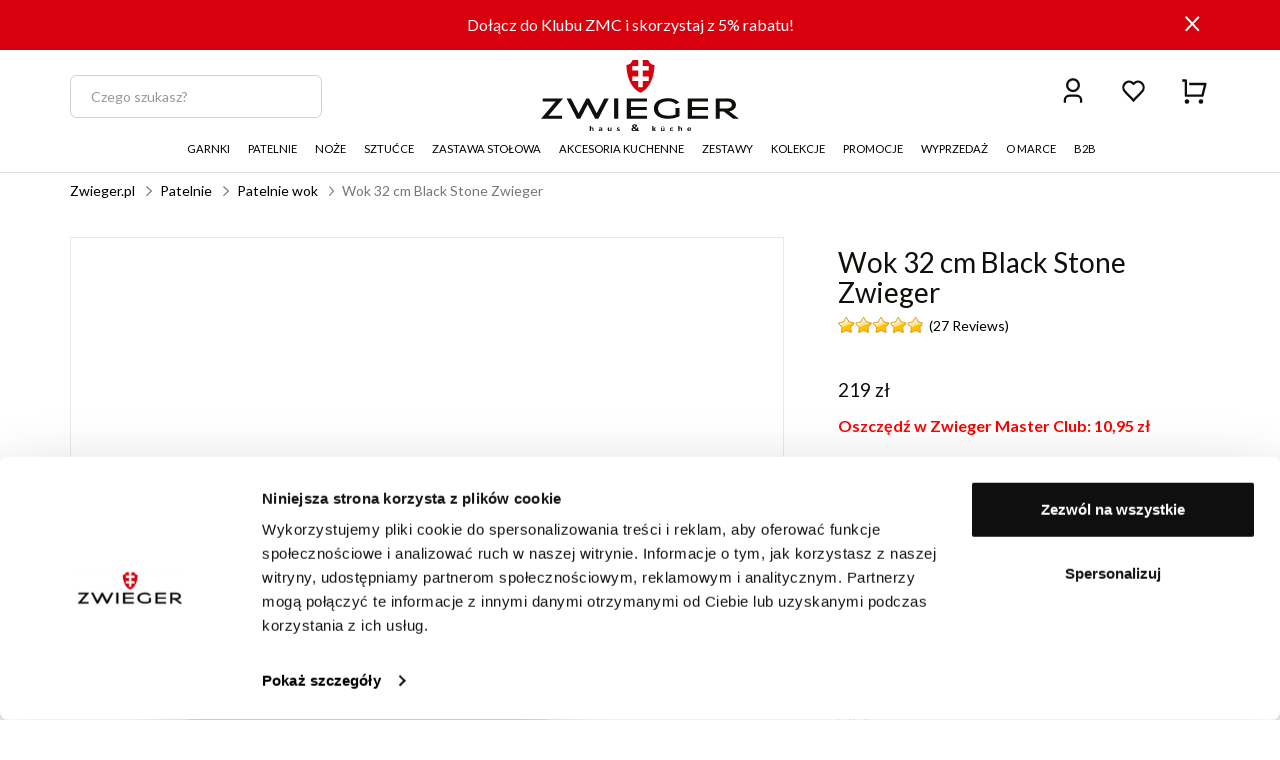

--- FILE ---
content_type: text/html; charset=UTF-8
request_url: https://zwieger.pl/wok-32-cm-black-stone/
body_size: 23424
content:
<!doctype html>
<!--[if lt IE 7]> <html class="no-js lt-ie9 lt-ie8 lt-ie7"> <![endif]-->
<!--[if IE 7]> <html class="no-js lt-ie9 lt-ie8"> <![endif]-->
<!--[if IE 8]> <html class="no-js lt-ie9"> <![endif]-->
<!--[if gt IE 8]><!--> <html class="no-js"> <!--<![endif]-->
<html lang="pl">
<head prefix="og: http://ogp.me/ns# fb: http://ogp.me/ns/fb# article: http://ogp.me/ns/article#">
<meta charset="utf-8">
<meta http-equiv="X-UA-Compatible" content="IE=edge,chrome=1">
    <title>Wok 32 cm Black Stone Zwieger
</title>
    <meta name="description" content="Patelnia Zwieger z odlewanego aluminium, z innowacyjną, niemiecką powłoką Greblon® .  Maksymalna temperatura pracy 240&lt;strong&gt;°&lt;/strong&gt;C.
">
<meta name="author" content="Zwieger">
<meta name="robots" content="index, follow">
<meta name="formValidationLocale" content="pl_PL">
<meta name="localeCodePrefix" content="">
<meta name="facebook-domain-verification" content="sphaduuc42mh6b19pr1qp2xcqq75vs" />
<script>
        window.dataLayer = window.dataLayer || [];
                window.dataLayer.push({"user":[],"event":"pageView","userId":"undefined","userType":"Logged Out","pageType":"product","lang":"PL","productId":2257,"ecommerce":{"currencyCode":"PLN","detail":{"actionField":{"list":"Patelnie wok"},"products":[{"name":"Wok 32 cm Black Stone Zwieger","id":2257,"price":219,"brand":"Zwieger","category":"Patelnie wok","variant":""}]}}});
            </script>
    <script>
        (function(w,d,s,l,i){w[l]=w[l]||[];w[l].push({'gtm.start': new Date().getTime(),event:'gtm.js'});
        var f=d.getElementsByTagName(s)[0], j=d.createElement(s),dl=l!='dataLayer'?'&l='+l:'';
        j.async=true;j.src= 'https://www.googletagmanager.com/gtm.js?id='+i+dl;f.parentNode.insertBefore(j,f);
        })(window,document,'script','dataLayer','GTM-WWRKKHS');
    </script>
<!-- Dns Prefetch -->
<link rel="preconnect" href="https://fonts.googleapis.com">
<link rel="preconnect" href="https://fonts.gstatic.com" crossorigin>
<link href="https://fonts.googleapis.com/css2?family=Lato:ital,wght@0,100;0,300;0,400;0,700;0,900;1,100;1,300;1,400;1,700;1,900&display=swap" rel="stylesheet">

<link rel="dns-prefetch" href="//connect.facebook.net">
<link rel="dns-prefetch" href="//www.google-analytics.com">
<link rel="dns-prefetch" href="//www.facebook.com">
<link rel="dns-prefetch" href="//www.googletagmanager.com">
<link rel="dns-prefetch" href="//fonts.googleapis.com">
<link rel="dns-prefetch" href="//stats.g.doubleclick.net">
<link rel="dns-prefetch" href="//analytics.google.com">
<link rel="dns-prefetch" href="//www.google.com">
<!-- End Dns Prefetch -->
<!-- Favicons -->
<!--[if IE]><link rel="shortcut icon" href="/favicon_2.png"><![endif]-->
<meta name="application-name" content="Zwieger"/>
<meta name="msapplication-TileColor" content="#FFFFFF" />
<link rel="icon" href="/favicon_2.png">



<meta property="og:title" content="Wok 32 cm Black Stone Zwieger" />
<meta property="og:description" content="Wok 32 cm Black Stone Zwieger (ZW-PBS-3603) z kolekcji Black Stone" />
<meta property="og:type" content="product" />
<meta property="og:url" content="https://zwieger.pl/wok-32-cm-black-stone" />
<meta property="og:locale" content="pl" />
<meta name="csrf-token" content="cVvQPRJfrv6haL6WZiGfz1RrxLtkEK1NHjuOs7QH">
<meta property="og:image" content="https://zwieger.pl/wp-content/uploads/2023/02/BLACK-STONE-ZWIEGER-patelnia-32-cm-wok.webp" />
    <link rel="canonical" href="">
<script type="application/ld+json">
{
    "@context": "https://schema.org/",
    "@type": "Product",
    "name": "Wok 32 cm Black Stone Zwieger",
        "image": "https:https://zwieger.pl/wp-content/uploads/2023/02/BLACK-STONE-ZWIEGER-patelnia-32-cm-wok.webp",
        "description": "Wok 32 cm Black Stone Zwieger (ZW-PBS-3603) z kolekcji Black Stone",
    "brand": {
        "@type": "Brand",
        "name": "Zwieger"
    },
    "sku": "ZW-PBS-3603",
    "offers": {
        "@type": "Offer",
        "url": "https://zwieger.pl/wok-32-cm-black-stone",
        "priceCurrency": "PLN",
        "priceValidUntil": "2027-01-22",
        "price": "219",
                "availability": "http://schema.org/InStock",
                "itemCondition": "http://schema.org/NewCondition"
      },
              "category": "https://zwieger.pl/patelnie",
            "audience": {
        "@type": "Audience",
        "name": "Women"
      }
}
</script>

    

<!-- stylesheets -->
<link href="https://fonts.googleapis.com/css2?family=Roboto+Condensed:wght@300;400&family=Roboto:wght@300;400&display=swap" rel="stylesheet">
<link rel="stylesheet" href="/assets/css/frontend.css?id=ba10870e28cef93a9a8329cccfd4a2f3" type="text/css" media="all">
    <link href="https://fonts.googleapis.com/css2?family=Kalam" rel="stylesheet">
    <link href="https://fonts.googleapis.com/css2?family=Tangerine:wght@700&display=swap" rel="stylesheet">
<style>
    @media (max-width: 767px) {
        #usercom-widget iframe {
            bottom: 75px !important;
        }
    }
</style>

<link rel="stylesheet" href="/assets/vendor/swiper/swiper-bundle.min.css">
<!--[if lt IE 9]>
<script src="//cdnjs.cloudflare.com/ajax/libs/html5shiv/3.7.2/html5shiv.min.js"></script>
<script src="//cdnjs.cloudflare.com/ajax/libs/respond.js/1.4.2/respond.js"></script>
<script src="/assets/vendor/videojs/ie8/videojs-ie8.min.js" type="text/javascript"></script>
<![endif]-->

<!-- GetResponse Analytics -->
<script type="text/javascript">
    (function(m, o, n, t, e, r, _){ m['__GetResponseAnalyticsObject'] = e;m[e] = m[e] || function() {(m[e].q = m[e].q || []).push(arguments)}; r = o.createElement(n);_ = o.getElementsByTagName(n)[0];r.async = 1;r.src = t;r.setAttribute('crossorigin', 'use-credentials');_.parentNode .insertBefore(r, _); })(window, document, 'script', 'https://zwieger.grtrace.com/script/296d28f5-f377-45c3-ab83-5e9564dee220/ga.js', 'GrTracking');
</script>
<!-- Recostream (reco.js)  -->
<script async src="https://recostream.com/recojs?id=RS-00549-103950832"></script>

<!-- Smartsupp Live Chat script -->
<script type="text/javascript">
    var _smartsupp = _smartsupp || {};
    _smartsupp.key = '493d84ac97052cfa3e77ccb31098b1f510586a80';
    window.smartsupp||(function(d) {
        var s,c,o=smartsupp=function(){ o._.push(arguments)};o._=[];
        s=d.getElementsByTagName('script')[0];c=d.createElement('script');
        c.type='text/javascript';c.charset='utf-8';c.async=true;
        c.src='https://www.smartsuppchat.com/loader.js?';s.parentNode.insertBefore(c,s);
    })(document);
</script>
<noscript> Powered by <a href=“https://www.smartsupp.com” target=“_blank”>Smartsupp</a></noscript>
<!-- Smartsupp Live Chat script END-->

<!-- End GetResponse Analytics -->


<!-- smart banner -->

<meta name="viewport" content="width=device-width, initial-scale=1.0">
<meta name="referrer" content="no-referrer-when-downgrade">
</head>
<body >
<!-- Google Tag Manager -->
<script>
        function gtmPush() {
                        window.dataLayer.push({"event":"params","google_tag_params":{"ecomm_pagetype":"product","ecomm_category":"Patelnie wok","ecomm_totalvalue":219,"ecomm_prodid":2257,"ecomm_currency":"PLN"}});
                        window.dataLayer.push({"event":"view_item","ecommerce":{"items":[{"item_id":2257,"item_name":"Wok 32 cm Black Stone Zwieger","price":219,"coupon":"","currency":"PLN","item_brand":"Zwieger","item_category":"","item_category2":"Patelnie wok","item_category5":"","quantity":1,"index":0}]}});
                    }
        addEventListener("load", gtmPush);
    </script>
    <noscript>
        <iframe
            src="https://www.googletagmanager.com/ns.html?id=GTM-WWRKKHS"
            height="0"
            width="0"
            style="display:none;visibility:hidden"
        ></iframe>
    </noscript>
<!-- End Google Tag Manager -->
<div id="fb-root"></div>
    <script>
      window.fbAsyncInit = function() {
        FB.init({
          appId      : '',
          xfbml      : true,
          version    : 'v2.3'
        });
      };

      (function(d, s, id){
         var js, fjs = d.getElementsByTagName(s)[0];
         if (d.getElementById(id)) {return;}
         js = d.createElement(s); js.id = id;
         js.src = "//connect.facebook.net/pl_PL/sdk.js";
         fjs.parentNode.insertBefore(js, fjs);
       }(document, 'script', 'facebook-jssdk'));
    </script>

<div id="page">

	<!-- Top Header -->
<header class="site-header">

    <div id="top-bar" class="top-bar d-none">
            <div class="container position-relative">
                <div class="d-flex justify-content-center align-items-center position-relative" id="topbar-text">
                    <p class="mb-0 text-white text-center" style="padding-right: 20px"> Dołącz do Klubu ZMC i skorzystaj z 5% rabatu!</p>
                    <span id="close-top-bar" class="close-notification position-absolute" style="right: 10px;top: 10px" title="Zamknij">
                        <img src="/img/icons//icon-close.svg" style="cursor: pointer;" alt="Zamknij">
                    </span>
                </div>
            </div>
        </div>
    
    <div id="nav-mobile-row">
        <div id="nav-mobile" class="container d-block d-lg-none" style="z-index: 9999;">
            <div class="nav-header clearfix">
                <div class="navbar navbar-default nav-middle justify-content-center">
                    <div class="row">
                        <div class="col-11 col-xl-8 logo-cnt text-center">
                            <a class="logo" href="/"><img src="https://zwieger.pl/wp-content/themes/zwieger/assets/images/logo.svg" alt="Zwieger" class="img-fluid" width="198" height="60"/></a>
                        </div>
                        <div class="col-12 offset-1">
                            <nav class="float-end">
                                <ul>
                                                                            <li>
                                            <a href='https://zwieger.pl/login'>
                                                <svg id="icon-user" xmlns="http://www.w3.org/2000/svg" width="27.643" height="27.643" viewBox="0 0 27.643 27.643">
                                                    <path id="Path_28796" data-name="Path 28796" d="M0,0H27.643V27.643H0Z" fill="none"/>
                                                    <path id="Path_28797" data-name="Path 28797" d="M22.429,25.188h-2.3v-2.3a3.455,3.455,0,0,0-3.455-3.455H9.759A3.455,3.455,0,0,0,6.3,22.884v2.3H4v-2.3a5.759,5.759,0,0,1,5.759-5.759H16.67a5.759,5.759,0,0,1,5.759,5.759ZM13.214,14.822a6.911,6.911,0,1,1,6.911-6.911A6.911,6.911,0,0,1,13.214,14.822Zm0-2.3A4.607,4.607,0,1,0,8.607,7.911,4.607,4.607,0,0,0,13.214,12.518Z" transform="translate(0.607 0.152)" fill="#110f0c"/>
                                                </svg>
                                            </a>
                                        </li>
                                                                                                                <li>
                                            <a href='/users/wishlist'>
                                                <svg id="icon-whitelist" xmlns="http://www.w3.org/2000/svg" width="27.643" height="27.643" viewBox="0 0 27.643 27.643">
                                                    <path id="Path_28794" data-name="Path 28794" d="M0,0H27.643V27.643H0Z" fill="none"/>
                                                    <path id="Path_28795" data-name="Path 28795" d="M13.519,4.761a6.91,6.91,0,0,1,9.765,9.749l-9.767,9.781L3.752,14.51a6.911,6.911,0,0,1,9.767-9.749Zm7.862,1.89a4.6,4.6,0,0,0-6.323-.176L13.52,7.855,11.982,6.476a4.607,4.607,0,0,0-6.549,6.456l8.086,8.1,8.086-8.1a4.607,4.607,0,0,0-.222-6.282Z" transform="translate(0.304 0.455)" fill="#110f0c"/>
                                                </svg>

                                            </a>
                                            <span id="whishlistTopMenuCount-mobile" class="badge badge-success notify-badge"></span>
                                        </li>
                                                                        <li>
                                        <div class="cart ">
                                            <a href="https://zwieger.pl/cart" class="icon">
                                                                                                    <span id="cart-content-mobile" class="content" style="display:none;"></span>
                                                                                                <div id="cart-icon-mobile" class="cart-icon">
                                                    <svg id="icon-cart" xmlns="http://www.w3.org/2000/svg" width="27.643" height="27.643" viewBox="0 0 27.643 27.643">
                                                        <path id="Path_28792" data-name="Path 28792" d="M0,0H27.643V27.643H0Z" fill="none"/>
                                                        <path id="Path_28793" data-name="Path 28793" d="M4.3,18.125V4.3H2V2H5.455A1.152,1.152,0,0,1,6.607,3.152V16.973H20.933l2.3-9.214H8.911v-2.3h15.8a1.152,1.152,0,0,1,1.117,1.432L22.951,18.405a1.152,1.152,0,0,1-1.117.872H5.455A1.152,1.152,0,0,1,4.3,18.125Zm2.3,8.063a2.3,2.3,0,1,1,2.3-2.3A2.3,2.3,0,0,1,6.607,26.188Zm13.822,0a2.3,2.3,0,1,1,2.3-2.3A2.3,2.3,0,0,1,20.429,26.188Z" transform="translate(0.304 0.304)" fill="#110f0c"/>
                                                    </svg>

                                                                                                </div>
                                            </a>
                                        </div>
                                    </li>
                                </ul>
                            </nav>
                        </div>
                    </div>
                    <div class="row">
                        <div class="col-4" id="mobile-header">
                            <nav class="float-start mt-2 mb-2">
                                <ul>
                                    <li style="padding: 12px 4px; border: 1px solid #d1d1d1; margin-right: 17px; border-radius: 0.4rem;">
                                        <a href="#">
                                            <span class="sr-only">Menu główne</span>
                                            <svg id="menu-open-button" height="22" viewBox="0 0 147 128.625" xmlns="http://www.w3.org/2000/svg">
                                                <path d="m5.25 80.625h136.5c1.926 0 2.25-.019 2.25-2.25v-4.125c0-2.192.042-2.25-2.25-2.25h-136.5c-2.115 0-2.25.325-2.25 2.25v4.125c0 1.884.314 2.25 2.25 2.25zm0 52.5h136.5c2.153 0 2.25-.137 2.25-2.25v-4.125c0-2.168-.066-2.25-2.25-2.25h-136.5c-2.25 0-2.25.166-2.25 2.25v4.125c0 2.003.187 2.25 2.25 2.25zm0 52.5h136.5c1.828 0 2.25-.154 2.25-2.25v-4.125c0-1.931-.095-2.25-2.25-2.25h-136.5c-2.291 0-2.25.1-2.25 2.25v4.125c0 2.025.033 2.25 2.25 2.25z" transform="translate(0 -60)"></path>
                                            </svg>
                                        </a>
                                    </li>
                                </ul>
                            </nav>
                        </div>
                        <div class="col-18">
                            <nav class="mt-2 mb-2">
                                <div class="search-container">
                                    <form method="GET" action="https://zwieger.pl/szukaj" >
                                        <input type="text" class="form-control" placeholder="Czego szukasz?" name="fraza" id="products_search" autocomplete="off" minlength="3">
                                    </form>
                                </div>
                            </nav>
                        </div>
                    </div>
                                    </div>
            </div>
        </div>
    </div>

    <div id="icons-nav">
        <div id="nav-middle" class="container d-none d-lg-block nav-middle" style="padding-top: 10px;">
            <div class="row align-items-center" id="nav-middle-row">
                <div class="col-md-9 position-relative">
                    <nav class="float-start" id="search_nav" style="width: 60%">
                        <ul class="list-inline">
                            <div class="col-xs-24 col-md-24">
                                <div class="search-container">
                                    <form method="GET" action="https://zwieger.pl/szukaj" >
                                        <input type="text" class="form-control" placeholder="Czego szukasz?" name="fraza" id="products_search" autocomplete="off" minlength="3">
                                    </form>
                                </div>
                            </div>
                        </ul>
                                            </nav>
                </div>
                <div class="col-md-6" id="affix-logo" style="height: 72px;">
                    <a href="/"><img src="https://zwieger.pl/wp-content/themes/zwieger/assets/images/logo.svg" alt="Zwieger" class="img-fluid logo" style="margin: 0 auto;" width="198" height="60"/></a>
                </div>
                <div class="col-md-9">
                    <nav class="float-end">
                        <ul>
                                                                                                <li>
                                        <a href="https://zwieger.pl/login">
                                            <svg id="icon-user" xmlns="http://www.w3.org/2000/svg" width="27.643" height="27.643" viewBox="0 0 27.643 27.643">
                                                <path id="Path_28796" data-name="Path 28796" d="M0,0H27.643V27.643H0Z" fill="none"/>
                                                <path id="Path_28797" data-name="Path 28797" d="M22.429,25.188h-2.3v-2.3a3.455,3.455,0,0,0-3.455-3.455H9.759A3.455,3.455,0,0,0,6.3,22.884v2.3H4v-2.3a5.759,5.759,0,0,1,5.759-5.759H16.67a5.759,5.759,0,0,1,5.759,5.759ZM13.214,14.822a6.911,6.911,0,1,1,6.911-6.911A6.911,6.911,0,0,1,13.214,14.822Zm0-2.3A4.607,4.607,0,1,0,8.607,7.911,4.607,4.607,0,0,0,13.214,12.518Z" transform="translate(0.607 0.152)" fill="#110f0c"/>
                                            </svg>
                                        </a>
                                    </li>
                                                                <li id="whishlistTopMenu" class="">
                                    <a href="/users/wishlist" data-tooltip="tooltip" data-placement="bottom" title="Lista życzeń" class="link">
                                        <svg id="icon-whitelist" xmlns="http://www.w3.org/2000/svg" width="27.643" height="27.643" viewBox="0 0 27.643 27.643">
                                            <path id="Path_28794" data-name="Path 28794" d="M0,0H27.643V27.643H0Z" fill="none"/>
                                            <path id="Path_28795" data-name="Path 28795" d="M13.519,4.761a6.91,6.91,0,0,1,9.765,9.749l-9.767,9.781L3.752,14.51a6.911,6.911,0,0,1,9.767-9.749Zm7.862,1.89a4.6,4.6,0,0,0-6.323-.176L13.52,7.855,11.982,6.476a4.607,4.607,0,0,0-6.549,6.456l8.086,8.1,8.086-8.1a4.607,4.607,0,0,0-.222-6.282Z" transform="translate(0.304 0.455)" fill="#110f0c"/>
                                        </svg>

                                                                                <span id="whishlistTopMenuCount"></span>
                                                                            </a>
                                </li>
                                                      
                                <li>
                                    <div class="cart">
                                        <a href="https://zwieger.pl/cart" class="icon">
                                            <div id="cart-icon" class="cart-icon">
                                                <svg id="icon-cart" xmlns="http://www.w3.org/2000/svg" width="27.643" height="27.643" viewBox="0 0 27.643 27.643">
                                                    <path id="Path_28792" data-name="Path 28792" d="M0,0H27.643V27.643H0Z" fill="none"/>
                                                    <path id="Path_28793" data-name="Path 28793" d="M4.3,18.125V4.3H2V2H5.455A1.152,1.152,0,0,1,6.607,3.152V16.973H20.933l2.3-9.214H8.911v-2.3h15.8a1.152,1.152,0,0,1,1.117,1.432L22.951,18.405a1.152,1.152,0,0,1-1.117.872H5.455A1.152,1.152,0,0,1,4.3,18.125Zm2.3,8.063a2.3,2.3,0,1,1,2.3-2.3A2.3,2.3,0,0,1,6.607,26.188Zm13.822,0a2.3,2.3,0,1,1,2.3-2.3A2.3,2.3,0,0,1,20.429,26.188Z" transform="translate(0.304 0.304)" fill="#110f0c"/>
                                                </svg>
                                                    <span id="cart-badge" class="badge badge-danger notify-badge  d-none ">0</span>
                                                    <!-- Tooltip content -->
                                                    <div class="tooltip-content  d-none " id="tooltip-content">
                                                                                                            </div>
                                            </div>
                                        </a>
                                    </div>
                                </li>
                        </ul>
                    </nav>
                </div>
            </div>
        </div>
    </div>


            <nav class="navbar d-none d-lg-block navbar-expand-lg navbar-light bg-light" id="navbar-desktop">
            <div class="d-flex mainmenu loading justify-content-center">
    <div class="dropdown position-static dropdown-hover">
        <a class="" href="/garnki">
            GARNKI
        </a>
        <ul class="dropdown-menu" aria-labelledby="dropdownMenuLink">
            <div class="container">
                <div class="row mega-dropdown-menu justify-content-center clearfix">
                    <!-- Dropdown Menu Items -->
                    <li class="col-md-4 pad-right">
                        <ul>
                            <li class="dropdown-header">Linia garnków</li>
                            <li><a href="/garnki/produkty-z-tv-garnki">Produkty z TV</a></li>
                            <li><a href="/garnki/szukaj">Zobacz wszystko</a></li>
                            <li><a href="/garnki/garnki-bigpot">BigPot</a></li>
                            <li><a href="/garnki/garnki-black-stone">Black Stone</a></li>
                            <li><a href="/garnki/garnki-carbone">Carbone <b style="color: red;">NOWOŚĆ</b></a></li>
                            <li><a href="/garnki/garnki-emalie">Emalie <b style="color: red;">NOWOŚĆ</b></a></li>
                            <li><a href="/garnki/garnki-enviro">Enviro</a></li>
                            <li><a href="/garnki/garnki-forte">Forte</a></li>
                            <li><a href="/garnki/garnki-gabro">Gabro</a></li>
                            <li><a href="/garnki/garnki-klassiker">Klassiker / Klassiker PRO <b style="color: red;">NOWOŚĆ</b></a></li>
                            <li><a href="/garnki/garnki-kompact">Kompact / Kompact PRO <b style="color: red;">NOWOŚĆ</b></a></li>
                            <li><a href="/garnki/garnki-korra">Korra <b style="color: red;">NOWOŚĆ</b></a></li>
                            <li><a href="/garnki/garnki-lovro">Lovro</a></li>
                            <li><a href="/garnki/garnki-multima">Multima</a></li>
                        </ul>
                    </li>
                    <li class="col-md-4 pad-right">
                        <ul>
                            <li><a href="/garnki/garnki-norven">Norven <b style="color: red;">NOWOŚĆ</b></a></li>
                            <li><a href="/garnki/garnki-obsidian">Obsidian</a></li>
                            <li><a href="/garnki/garnki-practi-plus">Practi Plus</a></li>
                            <li><a href="/garnki/garnki-rocca">Rocca</a></li>
                            <li><a href="/garnki/garnki-sensa-thermo">Sensa Thermo</a></li>
                            <li><a href="/garnki/garnki-sferic">Sferic</a></li>
                            <li><a href="/garnki/garnki-stiga">Stiga</a></li>
                            <li><a href="/garnki/garnki-thermopot">ThermoPot</a></li>
                            <li><a href="/garnki/garnki-titancore">TitanCore <b style="color: red;">NOWOŚĆ</b></a></li>
                            <li><a href="/garnki/garnki-trinity">Trinity <b style="color: red;">NOWOŚĆ</b></a></li>
                            <li><a href="/garnki/garnki-verano">Verano <b style="color: red;">NOWOŚĆ</b></a></li>
                            <li><a href="/garnki/garnki-vesna">Vesna</a></li>
                            <li><a href="/garnki/garnki-virtu">Virtu</a></li>
                            <li><a href="/garnki/garnki-visionary">Visionary</a></li>
                        </ul>
                    </li>
                    <li class="col-md-4 pad-both">
                        <ul>
                            <li class="dropdown-header">Rodzaje garnków</li>
                            <li><a href="/garnki">Zobacz wszystko</a></li>
                            <li><a href="/garnki/garnki-na-indukcje">Garnki na indukcję</a></li>
                            <li><a href="/garnki/stalowe">Garnki stalowe</a></li>
                            <li><a href="/garnki/aluminiowe">Garnki aluminiowe</a></li>
                            <li><a href="/garnki/zestawy-garnkow">Zestawy garnków</a></li>
                            <li><a href="/garnki/brytfanny">Brytfanny</a></li>
                            <li><a href="/garnki/cisnieniowe">Garnki ciśnieniowe</a></li>
                        </ul>
                    </li>
                    <li class="col-md-4 pad-both">
                        <ul>
                            <li class="dropdown-header">Rozmiar garnków</li>
                            <li><a href="/garnki?rozmiar-garnkow=16cm">Średnica 16 cm</a></li>
                            <li><a href="/garnki?rozmiar-garnkow=18cm">Średnica 18 cm</a></li>
                            <li><a href="/garnki?rozmiar-garnkow=20cm">Średnica 20 cm</a></li>
                            <li><a href="/garnki?rozmiar-garnkow=22cm">Średnica 22 cm</a></li>
                            <li><a href="/garnki?rozmiar-garnkow=24cm">Średnica 24 cm</a></li>
                            <li><a href="/garnki?rozmiar-garnkow=28cm">Średnica 28 cm</a></li>
                        </ul>
                    </li>
                    
                    <li class="col-md-4 pad-both">
                        <ul>
                            <li class="dropdown-header"><a style="margin: 0px !important" href="">Pojemność całkowita garnków</a></li>
                            <li><a href="/garnki?pojemnosc-calkowita=0-do-3-litrow">0 do 3 litrów</a></li>
                            <li><a href="/garnki?pojemnosc-calkowita=3-do-5-litrow">3 do 5 litrów</a></li>
                            <li><a href="/garnki?pojemnosc-calkowita=5-do-8-litrow">5 do 8 litrów</a></li>
                            <li><a href="/garnki?pojemnosc-calkowita=8-do-10-5-litra">8 do 10,5 litra</a></li>
                        </ul>
                    </li>
                </div>
            </div> 
        </ul>
    </div>

    <div class="dropdown position-static dropdown-hover">
        <a href="/patelnie">
            PATELNIE
        </a>
        <ul class="dropdown-menu" aria-labelledby="dropdownMenuLink">
            <div class="container">
                <div class="row mega-dropdown-menu justify-content-center clearfix">
                    <!-- Dropdown Menu Items -->
                    <li class="col-md-4 pad-right">
                        <ul>
                            <li class="dropdown-header">Linia patelni</li>
                            <li><a href="/patelnie/produkty-z-tv-patelnie">Produkty z TV</a></li>
                            <li><a href="/patelnie">Zobacz wszystko</a></li>
                            <li><a href="/patelnie/patelnie-black-stone">Black Stone</a></li>
                            <li><a href="/patelnie/patelnie-carbone">Carbone <b style="color: red;">NOWOŚĆ</b></a></li>
                            <li><a href="/patelnie/patelnie-diamond">Diamond</a></li>
                            <li><a href="/patelnie/patelnie-enviro">Enviro</a></li>
                            <li><a href="/patelnie/patelnie-forte">Forte</a></li>
                            <li><a href="/patelnie/patelnie-gabro">Gabro</a></li>
                            <li><a href="/patelnie/patelnie-inverso">Inverso</a></li>
                            <li><a href="/patelnie/patelnie-klassiker">Klassiker</a></li>
                            <li><a href="/patelnie/patelnie-korra">Korra<b style="color: red;"> NOWOŚĆ</b></a></li>
                            <li><a href="/patelnie/patelnie-lovro">Lovro</a></li>
                            <li><a href="/patelnie/patelnie-multima">Multima</a></li>
                            <li><a href="/patelnie/patelnie-norven">Norven<b style="color: red;"> NOWOŚĆ</b></a></li>
                            <li><a href="/patelnie/patelnie-obsidian">Obsidian</a></li>
                            <li><a href="/patelnie/patelnie-practi-plus">Practi Plus</a></li>
                        </ul>
                    </li>
                    <li class="col-md-4 pad-right">
                        <ul>
                            <li><a href="/patelnie/patelnie-reviso">Reviso</a></li>
                            <li><a href="/patelnie/patelnie-rocca">Rocca</a></li>
                            <li><a href="/patelnie/patelnie-sensa-thermo">Sensa Thermo</a></li>
                            <li><a href="/patelnie/patelnie-stiga">Stiga</a></li>
                            <li><a href="/patelnie/patelnie-titan">Titan</a></li>
                            <li><a href="/patelnie/patelnie-titancore">TitanCore <b style="color: red;">NOWOŚĆ</b></a></li>
                            <li><a href="/patelnie/patelnie-vesna">Vesna</a></li>
                            <li><a href="/patelnie/patelnie-virtu">Virtu</a></li>
                            <li><a href="/patelnie/patelnie-visionary">Visionary</a></li>
                        </ul>
                    </li>
                    <li class="col-md-4 pad-both">
                        <ul>
                            <li class="dropdown-header">Rodzaje patelni</li>
                            <li><a href="/patelnie">Zobacz wszystko</a></li>
                            <li><a href="/patelnie/patelnie-uniwersalne">Patelnie uniwersalne</a></li>
                            <li><a href="/patelnie/patelnie-do-nalesnikow">Patelnie do naleśników</a></li>
                            <li><a href="/patelnie/patelnie-ceramiczne">Patelnie ceramiczne</a></li>
                            <li><a href="/patelnie/patelnie-grillowe">Patelnie grillowe</a></li>
                            <li><a href="/patelnie/patelnie-glebokie">Patelnie głębokie</a></li>
                            <li><a href="/patelnie/patelnie-wok">Patelnie WOK</a></li>
                            <li><a href="/patelnie/pokrywki-do-patelni">Pokrywki patelni</a></li>
                            <li><a href="/patelnie/zestaw-patelni">Zestawy Patelni</a></li>
                        </ul>
                    </li>
                    <li class="col-md-4 pad-both">
                        <ul>
                            <li class="dropdown-header">Rozmiar patelni</li>
                            <li><a href="/patelnie?rozmiar-patelni=srednica-20-cm">Średnica 20 cm</a></li>
                            <li><a href="/patelnie?rozmiar-patelni=srednica-24-cm">Średnica 24 cm</a></li>
                            <li><a href="/patelnie?rozmiar-patelni=srednica-26-cm">Średnica 26 cm</a></li>
                            <li><a href="/patelnie?rozmiar-patelni=srednica-28-cm">Średnica 28 cm</a></li>
                            <li><a href="/patelnie?rozmiar-patelni=srednica-32-cm">Średnica 32 cm</a></li>
                        </ul>
                    </li>
                
                </div>
            </div> 
        </ul>
    </div>

     <div class="dropdown position-static dropdown-hover">
        <a href="/noze">
            NOŻE
        </a>
        <ul class="dropdown-menu" aria-labelledby="dropdownMenuLink">
            <div class="container">
                <div class="row mega-dropdown-menu justify-content-center clearfix">
                    <!-- Dropdown Menu Items -->
                    <li class="col-md-4 pad-right">
                        <ul>
                            <li class="dropdown-header">Linia noży</li>
                            <li><a href="/noze">Zobacz wszystko</a></li>
                            <li><a href="/noze/noze-black-stone">Black Stone</a></li>
                            <li><a href="/noze/noze-damascus">Damascus <b style="color: red;"> NOWOŚĆ</b></a></li>
                            <li><a href="/noze/noze-darque">Darque</a></li>
                            <li><a href="/noze/noze-decco">Decco <b style="color: red;"> NOWOŚĆ</b></a></li>
                            <li><a href="/noze/elvo">Elvo</a></li>
                            <li><a href="/noze/noze-forte">Forte</a></li>
                            <li><a href="/noze/noze-gabro">Gabro</a></li>
                            <li><a href="/noze/noze-inverso">Inverso</a></li>
                            <li><a href="/noze/noze-klassiker">Klassiker</a></li>
                            <li><a href="/noze/noze-magneto">Magneto</a></li>
                            <li><a href="/noze/noze-norven">Norven <b style="color: red;"> NOWOŚĆ</b></a></li>
                            <li><a href="/noze/noze-obsidian">Obsidian</a></li>
                            <li><a href="/noze/noze-practi-plus">Practi Plus</a></li>
                            <li><a href="/noze/noze-red-line">Red Line <b style="color: red;"> NOWOŚĆ</b></a></li>
                            <li><a href="/noze/noze-rocca">Rocca</a></li>
                            <li><a href="/noze/noze-stiga">Stiga</a></li>
                            <li><a href="/noze/noze-virtu">Virtu</a></li>
                        </ul>
                    </li>
                    <li class="col-md-4 pad-both">
                        <ul>
                            <li class="dropdown-header">Rodzaje noży</li>
                            <li><a href="/noze">Zobacz wszystko</a></li>
                            <li><a href="/noze?rodzaje-nozy=noz-szefa">Nóż szefa</a></li>
                            <li><a href="/noze?rodzaje-nozy=noz-uniwersalny">Nóż uniwersalny</a></li>
                            <li><a href="/noze?rodzaje-nozy=noz-do-chleba">Nóż do chleba</a></li>
                            <li><a href="/noze?rodzaje-nozy=noz-do-plastrowania">Nóż do plastrowania</a></li>
                            <li><a href="/noze?rodzaje-nozy=noz-do-warzyw-i-owocow">Nóż do warzyw i owoców</a></li>
                            <li><a href="/noze?rodzaje-nozy=noz-santoku">Nóż santoku</a></li>
                            <li><a href="/noze/noze-w-bloku">Noże w bloku</a></li>
                        </ul>
                    </li>
                    <li class="col-md-4 pad-both">
                        <ul>
                            <li class="dropdown-header">Długość noży</li>
                            <li><a href="/noze?dlugosc-ostrza-nozy=0-cm-do-10-cm">do 10 cm</a></li>
                            <li><a href="/noze?dlugosc-ostrza-nozy=11-cm-do-15-cm">do 15 cm</a></li>
                            <li><a href="/noze?dlugosc-ostrza-nozy=16-cm-i-wiecej">od 16 cm i więcej</a></li>
                        </ul>
                    </li>
            
                </div>
            </div> 
        </ul>
    </div>
 <div class="dropdown position-static dropdown-hover">
        <a href="/sztucce">
            SZTUĆCE
        </a>
        <ul class="dropdown-menu" aria-labelledby="dropdownMenuLink">
            <div class="container">
                <div class="row mega-dropdown-menu justify-content-center clearfix">
                    <!-- Dropdown Menu Items -->
                    <li class="col-md-4 pad-right">
                        <ul>
                            <li class="dropdown-header">Linia sztućców</li>
                            <li><a href="/sztucce">Zobacz wszystko</a></li>
                            <li><a href="/sztucce/sztucce-castello">Castello</a></li>
                            <li><a href="/sztucce/sztucce-diamond">Diamond</a></li>
                            <li><a href="/sztucce/sztucce-klassiker">Klassiker</a></li>
                            <li><a href="/sztucce/sztucce-livio">Livio</a></li>
                            <li><a href="/sztucce/sztucce-multima">Multima</a></li>
                            <li><a href="/sztucce/sztucce-slim">Slim</a></li>
                            <li><a href="/sztucce/sztucce-toledo">Toledo</a></li>
                            <li><a href="/sztucce/sztucce-trinity">Trinity</a></li>
                            <li><a href="/sztucce/sztucce-vesper-black">Vesper Black</a></li>
                            <li><a href="/sztucce/sztucce-vesper-coppery">Vesper Coppery</a></li>
                            <li><a href="/sztucce/sztucce-vesper-gold">Vesper Gold</a></li>
                          
                        </ul>
                    </li>
                    <li class="col-md-4 pad-both">
                        <ul>
                            <li class="dropdown-header">Rodzaje sztućców</li>
                            <li><a href="/sztucce">Zobacz wszystko</a></li>
                            <li><a href="/sztucce/komplety-sztuccow">Zestawy sztućców</a></li>
                            <li><a href="/sztucce/sztucce-do-serwowania-ciast-i-deserow">Sztućce do serwowania ciast i deserów</a></li>
                            <li><a href="/sztucce/sztucce-do-serwowania-salaty">Sztućce do serwowania sałaty</a></li>
                            <li><a href="/sztucce/lyzeczki">Łyżeczki</a></li>
                            <li><a href="/sztucce/widelczyki">Widelczyki</a></li>
                        </ul>
                    </li>
                    <li class="col-md-4 pad-both">
                        <ul>
                            <li class="dropdown-header">Kolor sztućców</li>
                            <li><a href="/sztucce?kolor–sztuccow=srebrny">Sztućce srebrne</a></li>
                            <li><a href="/sztucce?kolor–sztuccow=czarny">Sztućce czarne</a></li>
                            <li><a href="/sztucce?kolor–sztuccow=złoty">Sztućce złote</a></li>
                            <li><a href="/sztucce?kolor–sztuccow=miedziany">Sztućce miedziane</a></li>
                        </ul>
                    </li>
                
                </div>
            </div> 
        </ul>
    </div>
     <div class="dropdown position-static dropdown-hover">
        <a href="/zastawa-stolowa">
            ZASTAWA STOŁOWA
        </a>
        <ul class="dropdown-menu" aria-labelledby="dropdownMenuLink">
            <div class="container">
                <div class="row mega-dropdown-menu justify-content-center clearfix">
                    <!-- Dropdown Menu Items -->
                    <li class="col-md-4 pad-right">
                        <ul>
                            <li class="dropdown-header">Linia zastawy</li>
                            <li><a href="/zastawa-stolowa">Zobacz wszystko</a></li>
                            <li><a href="/zastawa-stolowa/porcelana-abstract">Abstract</a></li>
                            <li><a href="/zastawa-stolowa/porcelana-aristo">Aristo</a></li>
                            <li><a href="/zastawa-stolowa/porcelana-breva">Breva</a></li>
                            <li><a href="/zastawa-stolowa/porcelana-factor">Factor</a></li>
                            <li><a href="/zastawa-stolowa/porcelana-majestic">Majestic</a></li>
                            <li><a href="/zastawa-stolowa/porcelana-mavis">Mavis</a></li>
                            <li><a href="/zastawa-stolowa/porcelana-spiral">Spiral</a></li>
                        </ul>
                    </li>
                    <li class="col-md-4 pad-both">
                        <ul>
                            <li class="dropdown-header">Rodzaje zastawy</li>
                            <li><a href="/zastawa-stolowa">Zobacz wszystko</a></li>
                            <li><a href="/zastawa-stolowa/zestawy-porcelany">Zestawy porcelany</a></li>
                            <li><a href="/zastawa-stolowa/porcelanowe-akcesoria-do-zastawy">Porcelanowe akcesoria do zastawy</a></li>
                            <li><a href="/zastawa-stolowa/szklo">Szkło</a></li>
                            <li><a href="/zastawa-stolowa/kubki-porcelanowe-zastawa-stolowa">Kubki</a></li>
                        </ul>
                    </li>
                </div>
            </div> 
        </ul>
    </div>
     <div class="dropdown position-static dropdown-hover">
        <a href="/akcesoria-kuchenne">
            AKCESORIA KUCHENNE
        </a>
        <ul class="dropdown-menu" aria-labelledby="dropdownMenuLink">
            <div class="container">
                <div class="row mega-dropdown-menu justify-content-center clearfix">
                    <!-- Dropdown Menu Items -->
                    <li class="col-md-4 pad-right">
                        <ul>
                            <li class="dropdown-header">Linia akcesoriów</li>
                            <li><a href="/akcesoria-kuchenne">Zobacz wszystko</a></li>
                            <li><a href="/akcesoria-kuchenne/akcesoria-black-stone">Black Stone</a></li>
                            <li><a href="/akcesoria-kuchenne/akcesoria-forte">Forte</a></li>
                            <li><a href="/akcesoria-kuchenne/akcesoria-klassiker">Klassiker</a></li>
                            <li><a href="/akcesoria-kuchenne/akcesoria-kone">Kone</a></li>
                            <li><a href="/akcesoria-kuchenne/akcesoria-lovro">Lovro</a></li>
                            <li><a href="/akcesoria-kuchenne/akcesoria-nero">Nero</a></li>
                            <li><a href="/akcesoria-kuchenne/akcesoria-obsidian">Obsidian</a></li>
                            <li><a href="/akcesoria-kuchenne/akcesoria-optima">Optima</a></li>
                            <li><a href="/akcesoria-kuchenne/akcesoria-practi-plus">Practi Plus</a></li>
                            <li><a href="/akcesoria-kuchenne/ostrzalki-rapid">Rapid</a></li>
                            <li><a href="/akcesoria-kuchenne/ostrzalki-reviso">Reviso</a></li>
                            <li><a href="/akcesoria-kuchenne/czajnik-rocca">Rocca</a></li>
                            <li><a href="/akcesoria-kuchenne/akcesoria-shark">Shark</a></li>
                            <li><a href="/akcesoria-kuchenne/akcesoria-stiga">Stiga</a></li>
                            <li><a href="/akcesoria-kuchenne/akcesoria-viper">Viper</a></li>
                        </ul>
                    </li>
                     <li class="col-md-4 pad-right">
                        <ul>
                            <li><a href="/akcesoria-kuchenne/akcesoria-vesna">Vesna</a></li>
                            <li><a href="/akcesoria-kuchenne/akcesoria-visionary">Visionary</a></li>
                            <li><a href="/akcesoria-kuchenne/vittero">Vittero</a></li>
                        </ul>
                    </li>
                    <li class="col-md-4 pad-both">
                        <ul>
                            <li class="dropdown-header">Rodzaje akcesoriów</li>
                            <li><a href="/akcesoria-kuchenne">Zobacz wszystko</a></li>
                            <li><a href="/akcesoria-kuchenne/akcesoria-do-pieczenia">Akcesoria do pieczenia</a></li>
                            <li><a href="/akcesoria-kuchenne/przybory-kuchenne">Przybory kuchenne</a></li>
                            <li><a href="/akcesoria-kuchenne/ostrzalki-do-nozy">Ostrzałki do noży</a></li>
                            <li><a href="/akcesoria-kuchenne/mlynki-i-dozowniki">Młynki i dozowniki</a></li>
                            <li><a href="/akcesoria-kuchenne/mozdzierze">Moździerze</a></li>
                            <li><a href="/akcesoria-kuchenne/wagi-kuchenne">Wagi kuchenne</a></li>
                            <li><a href="/akcesoria-kuchenne/pokrywki">Pokrywki</a></li>
                            <li><a href="/akcesoria-kuchenne/czajniki">Czajniki</a></li>
                        </ul>
                    </li>
                </div>
            </div> 
        </ul>
    </div>
     <div class="dropdown position-static dropdown-hover">
        <a href="/zestawy">
            ZESTAWY
        </a>
        <ul class="dropdown-menu" aria-labelledby="dropdownMenuLink">
            <div class="container">
                <div class="row mega-dropdown-menu justify-content-center clearfix">
                    <!-- Dropdown Menu Items -->
                    <li class="col-md-4 pad-right">
                        <ul>
                            <li class="dropdown-header">Rodzaje zestawów</li>
                            <li><a href="/garnki/zestawy-garnkow">Zestawy garnków</a></li>
                            <li><a href="/patelnie/zestaw-patelni">Zestawy patelni</a></li>
                            <li><a href="/noze/zestawy-nozy">Zestawy noży</a></li>
                            <li><a href="/akcesoria-kuchenne/przybory-kuchenne">Zestawy akcesoriów</a></li>
                            <li><a href="/sztucce/komplety-sztuccow">Zestawy sztućców</a></li>
                            <li><a href="/zastawa-stolowa/zestawy-porcelany">Zestawy porcelany</a></li>
                            <li><a href="/akcesoria-kuchenne/akcesoria-do-pieczenia">Zestawy form do pieczenia</a></li>
                        </ul>
                    </li>
                </div>
            </div> 
        </ul>
    </div>
    <div class="dropdown position-static dropdown-hover">
        <a class="" href="/produkty/kolekcje-produktow-zwieger">
            KOLEKCJE
        </a>
    </div>
    <div class="dropdown position-static dropdown-hover">
        <a class="" href="/promocje">
            PROMOCJE
        </a>
        <ul class="dropdown-menu" aria-labelledby="dropdownMenuLink">
            <div class="container">
                <div class="row mega-dropdown-menu justify-content-center clearfix">
                    <!-- Dropdown Menu Items -->
                    <li class="col-md-4 pad-right">
                        <ul>
                            <li class="dropdown-header">Promocje ZWIEGER</li>
                            <li><a href="/promocje">Aktualne Promocje</a></li>
                            <li><a href="/promocje?oferty-limitowane=oferty-limitowane">Oferty Limitowane</a></li>
                        </ul>
                    </li>
                </div>
            </div> 
        </ul>
    </div>
    <div class="dropdown position-static dropdown-hover">
        <a class="" href="/wyprzedaz">
            WYPRZEDAŻ
        </a>
    </div>
     <div class="dropdown position-static dropdown-hover">
        <a class="" href="/o-marce-zwieger">
            O MARCE
        </a>
    </div>
    
    <div class="dropdown position-static dropdown-hover">
        <a class="" href="/biznes">
            B2B
        </a>
    </div>
     <!--<div class="dropdown position-static dropdown-hover">
        <a href="/produkty/kolekcje-produktow-zwieger">
            KOLEKCJE
        </a>
        <ul class="dropdown-menu" aria-labelledby="dropdownMenuLink">
            <div class="container">
                <div class="row mega-dropdown-menu justify-content-center clearfix">
                    <li class="col-md-4 pad-right">
                        <ul>
                            <li class="dropdown-header">Kolekcje wieloasortymentowe</li>
                            <li><a href="">Obsidian</a></li>
                            <li><a href="">Black Stone</a></li>
                            <li><a href="">Darque</a></li>
                            <li><a href="">Enviro</a></li>
                            <li><a href="">Vesna</a></li>
                            <li><a href="">Gabro</a></li>
                            <li><a href="">Practi Plus</a></li>
                            <li><a href="">Sensa Thermo</a></li>
                            <li><a href="">Visionary</a></li>
                            <li><a href="">Klassiker</a></li>
                        </ul>
                    </li>
                     <li class="col-md-4 pad-right">
                        <ul>
                            <li class="dropdown-header">Kolekcje z wybranym asortymentem</li>
                            <li><a href="">Big Pot</a></li>
                            <li><a href="">Fusion</a></li>
                            <li><a href="">Gabro</a></li>
                            <li><a href="">Infinity</a></li>
                            <li><a href="">Inversion</a></li>
                            <li><a href="">Paseo</a></li>
                            <li><a href="">Abstract</a></li>
                            <li><a href="">Aristo</a></li>
                            <li><a href="">Breva</a></li>
                            <li><a href="">Factor</a></li>
                        </ul>
                    </li>
            
                </div>
            </div> 
        </ul>
    </div>-->
</div>
        </nav>
    </header>



	<div class="main-container">

		    <div id="filters-top">
    <div class="container">
        <div class="row">
            <div class="col-md-12">
            </div>
            <div class="col-md-12">
                <div class="float-end">
                </div>
            </div>
        </div>
    </div>
</div>
    <div id="product-main">

		<div id="main" class="">
			<div class="container">
				    <ol class="breadcrumb">
                        <li><a class="small gray" href="https://zwieger.pl">Zwieger.pl</a></li>
                                <li><a class="small gray" href="https://zwieger.pl/patelnie">Patelnie</a></li>
                                <li><a class="small gray" href="https://zwieger.pl/patelnie/patelnie-wok">Patelnie wok</a></li>
                                <li class="small gray">Wok 32 cm Black Stone Zwieger</li>
            </ol>
				<div id="content">

					
					
					
    <div id="product">
        <div class="row product-main">
            <div class="col-md-24 col-lg-16 pe-lg-5">
                                <div class="images clearfix d-none d-lg-block" id="static-thumbnails">
                    <div class="images-main">
                        <a href="https://zwieger.pl/wp-content/uploads/2023/02/BLACK-STONE-ZWIEGER-patelnia-32-cm-wok.webp" class="MagicZoom gallery-item" id="jewellery" data-options="zoomPosition: inner; expand: false">
                            <img src="https://zwieger.pl/wp-content/uploads/2023/02/BLACK-STONE-ZWIEGER-patelnia-32-cm-wok.webp" alt="Wok 32 cm Black Stone Zwieger" class="img-fluid" loading="lazy">
                        </a>
                    </div>
                    <div class="gallery-grid">
                                                                                                                                                                                    <div class="item">
                                        <a data-src="https://zwieger.pl/wp-content/uploads/2022/10/Zwieger-Black-Stone-Patelnia-Wok-10-scaled.webp" href="https://zwieger.pl/wp-content/uploads/2022/10/Zwieger-Black-Stone-Patelnia-Wok-10-scaled.webp" class="gallery-item">
                                            <img src="https://zwieger.pl/wp-content/uploads/2022/10/Zwieger-Black-Stone-Patelnia-Wok-10-scaled.webp" alt="Wok 32 cm Black Stone Zwieger" loading="lazy" class="img-fluid" width="0"  height="0">
                                        </a>
                                    </div>
                                                                                                                                <div class="item">
                                        <a data-src="https://zwieger.pl/wp-content/uploads/2022/10/Zwieger-Black-Stone-Patelnia-Wok-22-scaled.webp" href="https://zwieger.pl/wp-content/uploads/2022/10/Zwieger-Black-Stone-Patelnia-Wok-22-scaled.webp" class="gallery-item">
                                            <img src="https://zwieger.pl/wp-content/uploads/2022/10/Zwieger-Black-Stone-Patelnia-Wok-22-scaled.webp" alt="Wok 32 cm Black Stone Zwieger" loading="lazy" class="img-fluid" width="0"  height="0">
                                        </a>
                                    </div>
                                                                                                                                <div class="item">
                                        <a data-src="https://zwieger.pl/wp-content/uploads/2022/10/Zwieger-Black-Stone-Patelnia-Wok-21-scaled.webp" href="https://zwieger.pl/wp-content/uploads/2022/10/Zwieger-Black-Stone-Patelnia-Wok-21-scaled.webp" class="gallery-item">
                                            <img src="https://zwieger.pl/wp-content/uploads/2022/10/Zwieger-Black-Stone-Patelnia-Wok-21-scaled.webp" alt="Wok 32 cm Black Stone Zwieger" loading="lazy" class="img-fluid" width="0"  height="0">
                                        </a>
                                    </div>
                                                                                                                                <div class="item">
                                        <a data-src="https://zwieger.pl/wp-content/uploads/2022/10/Zwieger-Black-Stone-Patelnia-Wok-19-scaled-e1684831482478.webp" href="https://zwieger.pl/wp-content/uploads/2022/10/Zwieger-Black-Stone-Patelnia-Wok-19-scaled-e1684831482478.webp" class="gallery-item">
                                            <img src="https://zwieger.pl/wp-content/uploads/2022/10/Zwieger-Black-Stone-Patelnia-Wok-19-scaled-e1684831482478.webp" alt="Wok 32 cm Black Stone Zwieger" loading="lazy" class="img-fluid" width=""  height="">
                                        </a>
                                    </div>
                                                                                                                                <div class="item">
                                        <a data-src="https://zwieger.pl/wp-content/uploads/2022/10/Zwieger-Black-Stone-Patelnia-Wok-18-scaled.webp" href="https://zwieger.pl/wp-content/uploads/2022/10/Zwieger-Black-Stone-Patelnia-Wok-18-scaled.webp" class="gallery-item">
                                            <img src="https://zwieger.pl/wp-content/uploads/2022/10/Zwieger-Black-Stone-Patelnia-Wok-18-scaled.webp" alt="Wok 32 cm Black Stone Zwieger" loading="lazy" class="img-fluid" width=""  height="">
                                        </a>
                                    </div>
                                                                                                                                <div class="item">
                                        <a data-src="https://zwieger.pl/wp-content/uploads/2022/10/Zwieger-Black-Stone-Patelnia-Wok-17-scaled.webp" href="https://zwieger.pl/wp-content/uploads/2022/10/Zwieger-Black-Stone-Patelnia-Wok-17-scaled.webp" class="gallery-item">
                                            <img src="https://zwieger.pl/wp-content/uploads/2022/10/Zwieger-Black-Stone-Patelnia-Wok-17-scaled.webp" alt="Wok 32 cm Black Stone Zwieger" loading="lazy" class="img-fluid" width=""  height="">
                                        </a>
                                    </div>
                                                                                                                                <div class="item">
                                        <a data-src="https://zwieger.pl/wp-content/uploads/2022/10/Zwieger-Black-Stone-Patelnia-Wok-15-scaled.webp" href="https://zwieger.pl/wp-content/uploads/2022/10/Zwieger-Black-Stone-Patelnia-Wok-15-scaled.webp" class="gallery-item">
                                            <img src="https://zwieger.pl/wp-content/uploads/2022/10/Zwieger-Black-Stone-Patelnia-Wok-15-scaled.webp" alt="Wok 32 cm Black Stone Zwieger" loading="lazy" class="img-fluid" width=""  height="">
                                        </a>
                                    </div>
                                                                                                                                <div class="item">
                                        <a data-src="https://zwieger.pl/wp-content/uploads/2022/10/blackstone_patelnie_dlaczego-warto-kopia.jpg" href="https://zwieger.pl/wp-content/uploads/2022/10/blackstone_patelnie_dlaczego-warto-kopia.jpg" class="gallery-item">
                                            <img src="https://zwieger.pl/wp-content/uploads/2022/10/blackstone_patelnie_dlaczego-warto-kopia.jpg" alt="Wok 32 cm Black Stone Zwieger" loading="lazy" class="img-fluid" width=""  height="">
                                        </a>
                                    </div>
                                                                                                                                                                                                                                                                </div>
                </div>

                <div class="swiper-container swiper-container-main d-block d-lg-none">
                    <!-- Additional required wrapper -->
                    <div class="swiper-wrapper" id="swiper-thumbnail">
                        <!-- Slides -->
                                                    <div class="swiper-slide">
                                <div class="swiper-zoom-container">
                                    <img src="https://zwieger.pl/wp-content/uploads/2023/02/BLACK-STONE-ZWIEGER-patelnia-32-cm-wok.webp" alt="Wok 32 cm Black Stone Zwieger" class="img-fluid gallery-item" style="max-height: 304px" height="304" width="380" loading="lazy"/>
                                </div>
                            </div>
                                                    <div class="swiper-slide">
                                <div class="swiper-zoom-container">
                                    <img src="https://zwieger.pl/wp-content/uploads/2022/10/Zwieger-Black-Stone-Patelnia-Wok-10-scaled.webp" alt="Wok 32 cm Black Stone Zwieger" class="img-fluid gallery-item" style="max-height: 304px" height="304" width="380" loading="lazy"/>
                                </div>
                            </div>
                                                    <div class="swiper-slide">
                                <div class="swiper-zoom-container">
                                    <img src="https://zwieger.pl/wp-content/uploads/2022/10/Zwieger-Black-Stone-Patelnia-Wok-22-scaled.webp" alt="Wok 32 cm Black Stone Zwieger" class="img-fluid gallery-item" style="max-height: 304px" height="304" width="380" loading="lazy"/>
                                </div>
                            </div>
                                                    <div class="swiper-slide">
                                <div class="swiper-zoom-container">
                                    <img src="https://zwieger.pl/wp-content/uploads/2022/10/Zwieger-Black-Stone-Patelnia-Wok-21-scaled.webp" alt="Wok 32 cm Black Stone Zwieger" class="img-fluid gallery-item" style="max-height: 304px" height="304" width="380" loading="lazy"/>
                                </div>
                            </div>
                                                    <div class="swiper-slide">
                                <div class="swiper-zoom-container">
                                    <img src="https://zwieger.pl/wp-content/uploads/2022/10/Zwieger-Black-Stone-Patelnia-Wok-19-scaled-e1684831482478.webp" alt="Wok 32 cm Black Stone Zwieger" class="img-fluid gallery-item" style="max-height: 304px" height="304" width="380" loading="lazy"/>
                                </div>
                            </div>
                                                    <div class="swiper-slide">
                                <div class="swiper-zoom-container">
                                    <img src="https://zwieger.pl/wp-content/uploads/2022/10/Zwieger-Black-Stone-Patelnia-Wok-18-scaled.webp" alt="Wok 32 cm Black Stone Zwieger" class="img-fluid gallery-item" style="max-height: 304px" height="304" width="380" loading="lazy"/>
                                </div>
                            </div>
                                                    <div class="swiper-slide">
                                <div class="swiper-zoom-container">
                                    <img src="https://zwieger.pl/wp-content/uploads/2022/10/Zwieger-Black-Stone-Patelnia-Wok-17-scaled.webp" alt="Wok 32 cm Black Stone Zwieger" class="img-fluid gallery-item" style="max-height: 304px" height="304" width="380" loading="lazy"/>
                                </div>
                            </div>
                                                    <div class="swiper-slide">
                                <div class="swiper-zoom-container">
                                    <img src="https://zwieger.pl/wp-content/uploads/2022/10/Zwieger-Black-Stone-Patelnia-Wok-15-scaled.webp" alt="Wok 32 cm Black Stone Zwieger" class="img-fluid gallery-item" style="max-height: 304px" height="304" width="380" loading="lazy"/>
                                </div>
                            </div>
                                                    <div class="swiper-slide">
                                <div class="swiper-zoom-container">
                                    <img src="https://zwieger.pl/wp-content/uploads/2022/10/blackstone_patelnie_dlaczego-warto-kopia.jpg" alt="Wok 32 cm Black Stone Zwieger" class="img-fluid gallery-item" style="max-height: 304px" height="304" width="380" loading="lazy"/>
                                </div>
                            </div>
                                                                                                                                                                                                    </div>
                    <div class="swiper-pagination"></div>
                </div>
            </div>

            <div class="col-md-24 col-lg-8" id="sticky-box">
                <div class="row">
                    <div class="col-lg-24 col-md-24 product-label online" id="productLabel">
                        <div class="section title">
                            <h1 class="">Wok 32 cm Black Stone Zwieger</h1>
                                                        <p>
                                <div id="widget-container" class="data-ekomi-emp ekomi-widget-container ekomi-widget-sf15539067f79d9612433"  ></div>
                                <div id="ekomi-product-widget-identifier" class="prod-data-emp"  style="visibility: hidden">2257</div>
                                <a href="https://www.ekomi-pl.com/opinie-zwieger_pl.html" target="_blank"><img alt="Zwieger sp. z o.o. Reviews with ekomi-pl.com" src="https://smart-widget-assets.ekomiapps.de/resources/ekomi_logo.png" style="display: none;"/></a>
                            </p>
                        </div>
                                                    <div class="cart clearfix">
                                <form method="POST" action="https://zwieger.pl/cart/add" accept-charset="UTF-8" id="cart-add"><input name="_token" type="hidden" value="cVvQPRJfrv6haL6WZiGfz1RrxLtkEK1NHjuOs7QH">
                                    <div class="price-cnt clearfix">
                                                                                    <span id="price" class="price"><span class="value">219</span> <span class="currencyName">zł</span></span>
                                                                                    <div class="adc-price">
	    <p class="fw-bold" style="color:red">Oszczędź w Zwieger Master Club:
	        <span id="priceAdc"><span class="value">10,95</span> <span class="currencyName">zł</span></span>
		</p>
		
	</div>
	                                                                                                                                                                </div>
                                <input id="cartType" name="cartType" type="hidden" value="basket">
                                <input id="id" name="id" type="hidden" value="2257">
                                <input name="name" type="hidden" value="Wok 32 cm Black Stone Zwieger">

                                <input name="price" type="hidden" value="219">
                                <input name="catalog" type="hidden" value="ExtCatalogProduct">
                                <input name="type" type="hidden" value="jewellery">
                                <input id="cartLocalLanguage" name="cartLocalLanguage" type="hidden" value="">
                                <input id="transLoadingCartText" name="transLoadingCartText" type="hidden" value="Ładowanie...">
                                <div class="row">
                                    <div class="col-md-24 text-center" style="min-height: 49px;">
                                        <div class="row">
                                            <div class="col-md-6">
                                                <label for="qty" class="float-start">Ilość:</label>
                                                <input type="number" value="1" step="1" class="form-control btn" name="qty" id="qty" required min="1"  max="2415">
                                            </div>
                                            <div class="col-md-14">
                                                <label></label>
                                            <button id="basket" class="btn btn-lg btn-master d-none w-100" style="margin-top:5px" type="submit">DODAJ DO KOSZYKA</button>
                                            </div>
                                        </div>
                                        <div class="row">
                                            <div class="col-md-24">
                                                <span class="tooltiptext text-danger" id="tooltipMessage"></span>
                                            </div>
                                        </div>
                                    </div>
                                </div>
                                </form>
                            </div>
                            
                                <br>
                                <div class="row">
                                    <div class="col-md-24">
                                                                                    <p>Kod produktu: ZW-PBS-3603</p>
                                                                                <br/>
                                                                                            Patelnia Zwieger z odlewanego aluminium, z innowacyjną, niemiecką powłoką Greblon® .  Maksymalna temperatura pracy 240<strong>°</strong>C.
                                                                                </div>
                                </div>

                                <div class="row align-items-center products-labels">
                                    
                                                                        
                                                                            <div class="col-md-24 d-flex align-items-center">
                                            <div class="col-4 col-md-4 mt-3">
                                                <img src="/img/icons/warranty.svg" alt="Gwarancja" class="w-50">
                                            </div>
                                            <div class="col-md-20 mt-3 pl-10">
                                                <div class="d-flex flex-column">
                                                    <label>Gwarancja</label>
                                                    2 lata
                                                </div>
                                            </div>
                                        </div>
                                                                            <div class="col-md-24 d-flex align-items-center">
                                            <div class="col-4 col-md-4 mt-3">
                                                <img src="/img/icons/delivery_time.svg" alt="Termin wysyłki" class="w-50">
                                            </div>
                                            <div class="col-md-20 mt-3 pl-10">
                                                <div class="d-flex flex-column">
                                                    <label>Termin wysyłki</label>
                                                        <span style="color: #1bb828; font-weight: bolder;">Wysyłka w ciągu 2 dni.</span>                       
                                                                                                                                                            </div>
                                            </div>
                                        </div>
                                        
                                                                        </div>

                           

                            <hr class="hr-bold">

                                                        <div class="additional-options">
                                                                                                        <form method="POST" action="https://zwieger.pl/cart/add" accept-charset="UTF-8" id="cart-add"><input name="_token" type="hidden" value="cVvQPRJfrv6haL6WZiGfz1RrxLtkEK1NHjuOs7QH">
                                        <input id="cartType" name="cartType" type="hidden" value="wishlist">
                                        <input id="id" name="id" type="hidden" value="2257">
                                        <input name="name" type="hidden" value="Wok 32 cm Black Stone Zwieger">
                                        <input name="qty" type="hidden" value="1">
                                        <input name="price" type="hidden" value="219">
                                        <input name="catalog" type="hidden" value="ExtCatalogProduct">
                                        <input name="type" type="hidden" value="jewellery">
                                        <input id="cartLocalLanguage" name="cartLocalLanguage" type="hidden" value="">
                                        <input id="transLoadingCartText" name="transLoadingCartText" type="hidden" value="Ładowanie...">
                                    
                                    <div id="btn-wishlist" >
                                                                                    <div class="inactive">
                                                <div class="heart-icon"></div>
                                                <p class="product-on-wishlist-text">Produkt znajduje się na liście życzeń</p>
                                                <p class="add-wishlist-text">Dodaj do listy życzeń</p>
                                            </div>
                                                                            </div>
                                        </form>
                                                                    

                                        <div id="comper-product" >
                                            <a onclick="addToComparison(2257, 'ExtCatalogProduct')" title="Dodaj do porównania" id="comper-icon-2257" >
                                                <div class="comper-icon"></div>
                                                <p class="comparison-p">Dodaj do porównania</p>
                                            </a>
                                            <a onclick="removeProductFromComparison(2257, 'view')" title="Usuń z porównania" id="comper-icon-remove-2257"  class="d-none" >
                                                <div class="comper-icon-remove"></div>
                                                <p class="comparison-p">Usuń z porównania</p>
                                            </a>
                                        </div>

                            </div>
                            <hr class="hr-bold">
                        <input type="hidden" id="language_ps" name="language_ps" value="pl_PL">
                    </div>
                </div>

            </div>
            <!-- // right-col -->
        </div>
                            <div class="row">
                    <div class="col-md-24" id="product-description">
                            <div class="box-title">
                                <h4>Opis produktu</h4>
                            </div>

                        <div class="row">
                            <div class="col-md-24">
                                                                    <section id="extendedDescription">
                                                                                    <section class="sec-single-desc section" id="product-desc"><div class=""><div class="row  ptb-42 d-align"><div class="block-info col-24 col-md-12"><div class="fw-32 ls-08 text-center text-uppercase"><h2>BLACK STONE - WOK 32 cm</h2></div><p><strong>Patelnia ZWIEGER</strong> z odlewanego aluminium. Nowoczesna, niemiecka <strong>powłoka granitowa GREBLON</strong>® pokrywa wewnętrzną część naczynia. Dzięki nowatorskiej technologii, pozwalającej zredukować ilość powłok do trzech warstw, patelnia <strong>doskonale przewodzi i akumuluje ciepło</strong>. Ze względu na swoje wyjątkowe właściwości, zwiększające <strong>odporność na zarysowania</strong>, powłoka GREBLON® stosowana jest w naczyniach najwyższej klasy. Dodatkowo, <strong>żaroodporny lakier silikonowy</strong>, który pokrywa patelnię, sprawia, że zachowuje ona swój estetyczny wygląd na długo.</p><p>Naszych patelni <strong>można używać na wszystkich rodzajach kuchenek</strong>, w tym na płytach indukcyjnych. Co więcej, użyty <strong>pełny dysk indukcyjny</strong>, dzięki pełnemu przewodzeniu magnetycznemu, <strong>zapewnia lepsze wykorzystanie energii sięgające aż do 40%</strong>. Zastosowana nieprzywierająca powłoka <strong>pozwala smażyć przy minimalnym lub całkowitym braku użycia tłuszczu</strong>, co niewątpliwie przekłada się na zdrowy tryb życia.</p><p>Maksymalna temperatura pracy wynosi <strong>240°C.</strong></p></div><div class="block-img col-24 col-md-12"> <noscript><img decoding="async" data-src="/wp-content/uploads/2022/10/Projekt-bez-nazwy-15.jpg" alt="black-stone-zwieger-patelnia-wok"></noscript><img decoding="async" class="lazyload img-responsive" data-src="data:image/svg+xml,%3Csvg%20xmlns=%22http://www.w3.org/2000/svg%22%20viewBox=%220%200%20210%20140%22%3E%3C/svg%3E" src="/wp-content/uploads/2022/10/Projekt-bez-nazwy-15.jpg" alt="black-stone-zwieger-patelnia-wok"></div></div><div class="row row-reverse ptb-42 d-align"><div class="block-info col-24 col-md-12"><p>Linia <strong>BLACK STONE</strong> dzięki najlepszym materiałom i rozwiązaniom, jak <strong>odlewane aluminium, nieprzywierająca powłoka czy niemiecka stal nierdzewna</strong>, z której zostały wykonane noże oraz multifunkcyjnym akcesoriom, powoduje, że przygotowywanie potraw za pomocą produktów <strong>BLACK STONE</strong> to zupełnie inny wymiar gotowania.</p><p><strong>WYBÓR LINII BLACK STONE TO GWARANCJA NIEZAWODNOŚCI POŁĄCZONA Z PRZYJEMNOŚCIĄ GOTOWANIA</strong></p></div><div class="block-img col-24 col-md-12"> <noscript><img decoding="async" data-src="/wp-content/uploads/2022/10/1.-Zwieger-05.09.2022-18558-1024x404.jpg" alt="Zwieger"></noscript><img decoding="async" class="lazyload img-responsive" data-src="data:image/svg+xml,%3Csvg%20xmlns=%22http://www.w3.org/2000/svg%22%20viewBox=%220%200%20210%20140%22%3E%3C/svg%3E" src="/wp-content/uploads/2022/10/1.-Zwieger-05.09.2022-18558-1024x404.jpg" alt="Zwieger"></div></div><div class="row  ptb-42 d-align"><div class="block-info col-24 col-md-12"><div class="fw-32 ls-08 text-center text-uppercase"><h2>Patelnia - cechy i zalety:</h2></div><ul><li><b>MATERIAŁ </b>–<b> </b>odlewane aluminium typu die cast; lepsza struktura przewodzenia i dystrybucji ciepła</li><li><b>POWŁOKA</b> – nieprzywierająca Greblon<b>® </b>– powłoka najwyższej jakości do zastosowań profesjonalnych</li><li><b>SMAŻENIE</b> – także w niskich temperaturach przy minimalnym lub całkowitym braku użycia tłuszczu – zdrowy tryb życia</li><li><b>PEŁNA INDUKCJA </b>– do 40% lepsze wykorzystanie energii kuchenki dzięki pełnemu przewodzeniu magnetycznemu</li><li><b>RĄCZKA SOFT TOUCH </b>– zaprojektowana w sposób ergonomiczny i dłuższa od normalnej rączki o około 20%. Gwarantuje doskonałe wyważenie oraz pewny chwyt dzięki gumowanej powłoce</li><li><b>WARSTWA ZEWNĘTRZNA</b> – patelnię w całości pokrywa żaroodporny lakier silikonowy, dzięki temu bardzo długo zachowuje ona swój wygląd i jest odporna na odpryski czy przebarwienia</li><li><strong>FAKTURA POWŁOKI</strong> – zastosowana powłoka, przez swoją specyficzną, chropowatą powierzchnię, pozwala przygotować potrawy panierowane łatwiej i lepiej niż na tradycyjnych, płaskich powierzchniach</li><li><strong>FUNKCJONALNOŚĆ</strong> – idealne naczynie do przygotowywania wszelkiego rodzaju potraw azjatyckich</li></ul></div><div class="block-img col-24 col-md-12"> <noscript><img decoding="async" data-src="/wp-content/uploads/2022/10/blackstone_patelnie_dlaczego-warto-kopia-1024x682.jpg" alt="black-stone-zwieger-patelnia-patelnie-dlaczego-warto"></noscript><img decoding="async" class="lazyload img-responsive" data-src="data:image/svg+xml,%3Csvg%20xmlns=%22http://www.w3.org/2000/svg%22%20viewBox=%220%200%20210%20140%22%3E%3C/svg%3E" src="/wp-content/uploads/2022/10/blackstone_patelnie_dlaczego-warto-kopia-1024x682.jpg" alt="black-stone-zwieger-patelnia-patelnie-dlaczego-warto"></div></div></div></section>
                                                                            </section>
                                                            </div>
                        </div>
                    </div>

                </div>
                        <div class="row">
                <div class="col-md-24">
                    <div class="box-title"></div>
<div class="text-center">
    <h3 class="h3-product">Dane techniczne</h3>
</div>
<table class="table table-striped table-responsive" id="description-table">
    <tbody>
        <tr>
            <td>Linia produktów</td>
                <td>
                    <strong>Black Stone</strong>
                </td>
    </tr>
                                                <tr>
                    <td>  Rodzaje patelni  </td>
                    <td><strong>
                                                            WOK
                                                    </strong>
                    </td>
                </tr>
                                                <tr>
                    <td>  Rozmiar patelni  </td>
                    <td><strong>
                                                            Średnica 32 cm
                                                    </strong>
                    </td>
                </tr>
                                                <tr>
                    <td>  Materiał  </td>
                    <td><strong>
                                                            Aluminium
                                                    </strong>
                    </td>
                </tr>
                                                <tr>
                    <td>  Powłoka  </td>
                    <td><strong>
                                                            Greblon Granite
                                                    </strong>
                    </td>
                </tr>
                                                <tr>
                    <td>  Rodzaj kuchni  </td>
                    <td><strong>
                                                            ceramiczna, elektryczna, gazowa, indukcyjna
                                                    </strong>
                    </td>
                </tr>
                                                <tr>
                    <td>  System odłączanej rączki  </td>
                    <td><strong>
                                                            Nie
                                                    </strong>
                    </td>
                </tr>
                                                <tr>
                    <td>  Możliwość mycia w zmywarce  </td>
                    <td><strong>
                                                            Tak, choć nie zaleca się
                                                    </strong>
                    </td>
                </tr>
                                                <tr>
                    <td>  Możliwość używania w piekarniku  </td>
                    <td><strong>
                                                            Nie
                                                    </strong>
                    </td>
                </tr>
                                                <tr>
                    <td>  Długość patelni  </td>
                    <td><strong>
                                                            56,5 cm
                                                    </strong>
                    </td>
                </tr>
                                                <tr>
                    <td>  Wysokość  </td>
                    <td><strong>
                                                            10 cm
                                                    </strong>
                    </td>
                </tr>
                                    <td>Gwarancja</td>
        <td><strong>2 lata</strong></td>
                <tr>
            <td>EAN</td>
            <td><strong>5903357373603</strong></td>
        </tr>
        </tbody>
</table>



<!-- Product description -->

<!-- // Product description -->                </div>
            </div>
                    <!-- ZAUFANE START -->
            <div class="row">
                <div class="col-24">
                    <div id="widget-container" class="data-ekomi-emp ekomi-widget-container ekomi-widget-sf15539067f79d7d11c1e"  ></div>
                    <div id="ekomi-product-widget-identifier" class="prod-data-emp"  style="visibility: hidden">2257</div>

                    <a href="https://www.ekomi-pl.com/opinie-zwieger_pl.html" target="_blank"><img alt="Zwieger sp. z o.o. Reviews with ekomi-pl.com" src="https://smart-widget-assets.ekomiapps.de/resources/ekomi_logo.png" style="display: none;"/></a>
                </div>
            </div>
            <div class="row">
                <div class="col-24">
                    <div id="widget-container" class="ekomi-widget-container ekomi-widget-sf15539067f79dc58edcd"  ></div>
                    <a href="https://www.ekomi-pl.com/opinie-zwieger_pl.html" target="_blank"><img alt="Zwieger sp. z o.o. Reviews with ekomi-pl.com" src="https://smart-widget-assets.ekomiapps.de/resources/ekomi_logo.png" style="display: none;"/></a>

                </div>
            </div>
            <!-- ZAUFANE END -->
        <br>
        
                        <div class="row">
                    <div class="col-md-24">
                        <div class="box-title"></div>
                        <div class="text-center">
                            <h3 class="h3-product">Inne produkty z tej linii</h3>
                        </div>
                        <div class="row">
                           <ul id="product-list" class="list-group-horizontal">
                    <li class="item col-md-12 col-lg-6 col-24 per-row-1">
            <div class="product">
                <div class="productlist-detail">
                                            <div class="product-attr"><span class="bg-red">%</span></div>
                                        <div class="thumbnail">
                        <a class="productListGTM"
                                                      href="https://zwieger.pl/zestaw-patelni-2-el-plus-pokrywki" title="">
                            <img class="group list-group-image" loading="lazy" src="https://zwieger.pl/wp-content/uploads/2023/07/BS_zestaw24-28-pokrywki_1024X945.webp" width="343" height="275" alt="Zestaw patelni i pokrywek 4 el. Black Stone Zwieger" />
                        </a>
                                            </div>
                    <div class="caption">
                        <div class="product-name">
                            <div>
                                <a class="productListGTM"
                                                                      href="https://zwieger.pl/zestaw-patelni-2-el-plus-pokrywki" >
                                    Zestaw patelni i pokrywek 4 el. Black Stone Zwieger
                                </a>
                            </div>

                        </div>
                        <div class="price-cnt d-flex align-items-center justify-content-center">
                                                        <div class="col-12">
                                <span class="price"><span class="value">459</span> <span class="currencyName">zł</span></span>
                            </div>
                            <div class="col-12 d-flex align-items-start justify-content-end">
                                <form method="POST" action="https://zwieger.pl/cart/add" class="add_product_basket" id="cart_96216">
                                    <input name="type" type="hidden" value="jewellery">
                                    <input type="hidden" name="cartType" value="basket">
                                    <input type="hidden" name="id" value="96216">
                                    <input type="hidden" name="name" value="Zestaw patelni i pokrywek 4 el. Black Stone Zwieger">
                                    <input name="size" id="size_96216" type="hidden" value="0">
                                    <input type="hidden" name="qty" value="1">
                                    <input type="hidden" name="price" value="459">
                                    <input type="hidden" name="catalog" value="ExtCatalogProduct">
                                    <input type="hidden" name="cartLocalLanguage" value="">
                                    <button class="btn add-to-cart-btn" type="submit">
                                        <img src="/wp-content/themes/zwieger/assets/images/koszyk_ikona.png" alt="" style="width: 28px;">
                                    </button>
                                </form>
                            </div>
                                                    </div>
                        
                            <div class="pricecat-text">Cena regularna:<span class="pricecat" style="text-decoration: line-through;margin: 0 5px 0 10px"><span class="value">466</span> <span class="currencyName">zł</span></span></div>
                            <div class="pricecat-text" >Najniższa cena z ostatnich 30 dni:
                                <span class="pricecat-omnibus">
                                                                            <span class="value">349</span> <span class="currencyName">zł</span>
                                                                    </span>
                            </div>
                                            </div>

                    <div class="badges">
                                                    <div class="wishlistheart">
                                <form method="POST" action="https://zwieger.pl/cart/add" class="add-product-wishlist">
                                    <input type="hidden" name="_token" value="cVvQPRJfrv6haL6WZiGfz1RrxLtkEK1NHjuOs7QH" autocomplete="off">
                                    <input type="hidden" name="cartType" value="wishlist">
                                    <input type="hidden" name="id" value="96216">
                                    <input type="hidden" name="name" value="Zestaw patelni i pokrywek 4 el. Black Stone Zwieger">
                                    <input type="hidden" name="qty" value="1">
                                    <input type="hidden" name="size" value="0">
                                    <input type="hidden" name="price" value="459">
                                    <input type="hidden" name="catalog" value="ExtCatalogProduct">
                                    <input type="hidden" name="type" value="jewellery">
                                    <input type="hidden" name="cartLocalLanguage" value="">
                                    <input type="hidden" name="transLoadingCartText" value="Ładowanie...">

                                                                            <div class="heart-icon"></div>
                                                                    </form>
                            </div>
                        
                        <div class="comparison">
                            <a data-product-id="96216" data-product-catalog="ExtCatalogProduct" title="Dodaj do porównania" id="comper-icon-96216" class="add-product-comparison  ">
                                <div class="comper-icon"></div>
                            </a>
                            <a onclick="removeProductFromComparison(96216, 'view')" title="Usuń z porównania" id="comper-icon-remove-96216"  class="d-none" >
                                <div class="comper-icon-remove"></div>
                            </a>
                        </div>
                    </div>
                </div>
                                            </div>
        </li>
                    <li class="item col-md-12 col-lg-6 col-24 per-row-1">
            <div class="product">
                <div class="productlist-detail">
                                            <div class="product-attr"><span class="bg-red">%</span></div>
                                        <div class="thumbnail">
                        <a class="productListGTM"
                                                      href="https://zwieger.pl/zestaw-patelni-5-el-black-stone-zwieger" title="">
                            <img class="group list-group-image" loading="lazy" src="https://zwieger.pl/wp-content/uploads/2022/12/BLACK-STONE-ZWIEGER-patelnie-20-24-28-gleboka-28-wok-32cm.webp" width="343" height="275" alt="Zestaw patelni 5 el. Black Stone Zwieger" />
                        </a>
                                            </div>
                    <div class="caption">
                        <div class="product-name">
                            <div>
                                <a class="productListGTM"
                                                                      href="https://zwieger.pl/zestaw-patelni-5-el-black-stone-zwieger" >
                                    Zestaw patelni 5 el. Black Stone Zwieger
                                </a>
                            </div>

                        </div>
                        <div class="price-cnt d-flex align-items-center justify-content-center">
                                                        <div class="col-12">
                                <span class="price"><span class="value">869</span> <span class="currencyName">zł</span></span>
                            </div>
                            <div class="col-12 d-flex align-items-start justify-content-end">
                                <form method="POST" action="https://zwieger.pl/cart/add" class="add_product_basket" id="cart_29015">
                                    <input name="type" type="hidden" value="jewellery">
                                    <input type="hidden" name="cartType" value="basket">
                                    <input type="hidden" name="id" value="29015">
                                    <input type="hidden" name="name" value="Zestaw patelni 5 el. Black Stone Zwieger">
                                    <input name="size" id="size_29015" type="hidden" value="0">
                                    <input type="hidden" name="qty" value="1">
                                    <input type="hidden" name="price" value="869">
                                    <input type="hidden" name="catalog" value="ExtCatalogProduct">
                                    <input type="hidden" name="cartLocalLanguage" value="">
                                    <button class="btn add-to-cart-btn" type="submit">
                                        <img src="/wp-content/themes/zwieger/assets/images/koszyk_ikona.png" alt="" style="width: 28px;">
                                    </button>
                                </form>
                            </div>
                                                    </div>
                        
                            <div class="pricecat-text">Cena regularna:<span class="pricecat" style="text-decoration: line-through;margin: 0 5px 0 10px"><span class="value">915</span> <span class="currencyName">zł</span></span></div>
                            <div class="pricecat-text" >Najniższa cena z ostatnich 30 dni:
                                <span class="pricecat-omnibus">
                                                                            <span class="value">769</span> <span class="currencyName">zł</span>
                                                                    </span>
                            </div>
                                            </div>

                    <div class="badges">
                                                    <div class="wishlistheart">
                                <form method="POST" action="https://zwieger.pl/cart/add" class="add-product-wishlist">
                                    <input type="hidden" name="_token" value="cVvQPRJfrv6haL6WZiGfz1RrxLtkEK1NHjuOs7QH" autocomplete="off">
                                    <input type="hidden" name="cartType" value="wishlist">
                                    <input type="hidden" name="id" value="29015">
                                    <input type="hidden" name="name" value="Zestaw patelni 5 el. Black Stone Zwieger">
                                    <input type="hidden" name="qty" value="1">
                                    <input type="hidden" name="size" value="0">
                                    <input type="hidden" name="price" value="869">
                                    <input type="hidden" name="catalog" value="ExtCatalogProduct">
                                    <input type="hidden" name="type" value="jewellery">
                                    <input type="hidden" name="cartLocalLanguage" value="">
                                    <input type="hidden" name="transLoadingCartText" value="Ładowanie...">

                                                                            <div class="heart-icon"></div>
                                                                    </form>
                            </div>
                        
                        <div class="comparison">
                            <a data-product-id="29015" data-product-catalog="ExtCatalogProduct" title="Dodaj do porównania" id="comper-icon-29015" class="add-product-comparison  ">
                                <div class="comper-icon"></div>
                            </a>
                            <a onclick="removeProductFromComparison(29015, 'view')" title="Usuń z porównania" id="comper-icon-remove-29015"  class="d-none" >
                                <div class="comper-icon-remove"></div>
                            </a>
                        </div>
                    </div>
                </div>
                                            </div>
        </li>
                    <li class="item col-md-12 col-lg-6 col-24 per-row-1">
            <div class="product">
                <div class="productlist-detail">
                                            <div class="product-attr"><span class="bg-red">%</span></div>
                                        <div class="thumbnail">
                        <a class="productListGTM"
                                                      href="https://zwieger.pl/zestaw-patelni-i-nozy-6-el-black-stone-zwieger-deska-z-nozem-i-ostrzalka-optima" title="">
                            <img class="group list-group-image" loading="lazy" src="https://zwieger.pl/media/products/catalog/packshot/184738/zw-ek-6032--0.webp" width="343" height="275" alt="Zestaw patelni i noży 6 el. Black Stone Zwieger + deska z nożem i ostrzałką Optima" />
                        </a>
                                            </div>
                    <div class="caption">
                        <div class="product-name">
                            <div>
                                <a class="productListGTM"
                                                                      href="https://zwieger.pl/zestaw-patelni-i-nozy-6-el-black-stone-zwieger-deska-z-nozem-i-ostrzalka-optima" >
                                    Zestaw patelni i noży 6 el. Black Stone Zwieger + deska z nożem i ostrzałką Optima
                                </a>
                            </div>

                        </div>
                        <div class="price-cnt d-flex align-items-center justify-content-center">
                                                            <div class="col-24">
                                    <span class="price"><span class="value">809</span> <span class="currencyName">zł</span></span>
                                </div>
                                                    </div>
                        
                            <div class="pricecat-text">Cena regularna:<span class="pricecat" style="text-decoration: line-through;margin: 0 5px 0 10px"><span class="value">853</span> <span class="currencyName">zł</span></span></div>
                            <div class="pricecat-text" >Najniższa cena z ostatnich 30 dni:
                                <span class="pricecat-omnibus">
                                                                            <span class="value">853</span> <span class="currencyName">zł</span>
                                                                    </span>
                            </div>
                                            </div>

                    <div class="badges">
                                                    <div class="wishlistheart">
                                <form method="POST" action="https://zwieger.pl/cart/add" class="add-product-wishlist">
                                    <input type="hidden" name="_token" value="cVvQPRJfrv6haL6WZiGfz1RrxLtkEK1NHjuOs7QH" autocomplete="off">
                                    <input type="hidden" name="cartType" value="wishlist">
                                    <input type="hidden" name="id" value="184738">
                                    <input type="hidden" name="name" value="Zestaw patelni i noży 6 el. Black Stone Zwieger + deska z nożem i ostrzałką Optima">
                                    <input type="hidden" name="qty" value="1">
                                    <input type="hidden" name="size" value="0">
                                    <input type="hidden" name="price" value="809">
                                    <input type="hidden" name="catalog" value="ExtCatalogProduct">
                                    <input type="hidden" name="type" value="jewellery">
                                    <input type="hidden" name="cartLocalLanguage" value="">
                                    <input type="hidden" name="transLoadingCartText" value="Ładowanie...">

                                                                            <div class="heart-icon"></div>
                                                                    </form>
                            </div>
                        
                        <div class="comparison">
                            <a data-product-id="184738" data-product-catalog="ExtCatalogProduct" title="Dodaj do porównania" id="comper-icon-184738" class="add-product-comparison  ">
                                <div class="comper-icon"></div>
                            </a>
                            <a onclick="removeProductFromComparison(184738, 'view')" title="Usuń z porównania" id="comper-icon-remove-184738"  class="d-none" >
                                <div class="comper-icon-remove"></div>
                            </a>
                        </div>
                    </div>
                </div>
                                            </div>
        </li>
                    <li class="item col-md-12 col-lg-6 col-24 per-row-1">
            <div class="product">
                <div class="productlist-detail">
                                            <div class="product-attr"><span class="bg-red">%</span></div>
                                        <div class="thumbnail">
                        <a class="productListGTM"
                                                      href="https://zwieger.pl/zestaw-patelni-3-el-black-stone-zwieger" title="">
                            <img class="group list-group-image" loading="lazy" src="https://zwieger.pl/wp-content/uploads/2023/06/BLACK-STONE-ZWIEGER-patelnie-32-wok-28-grillowa-28-gleboka.webp" width="343" height="275" alt="Zestaw patelni 3 el. Black Stone Zwieger" />
                        </a>
                                            </div>
                    <div class="caption">
                        <div class="product-name">
                            <div>
                                <a class="productListGTM"
                                                                      href="https://zwieger.pl/zestaw-patelni-3-el-black-stone-zwieger" >
                                    Zestaw patelni 3 el. Black Stone Zwieger
                                </a>
                            </div>

                        </div>
                        <div class="price-cnt d-flex align-items-center justify-content-center">
                                                        <div class="col-12">
                                <span class="price"><span class="value">599</span> <span class="currencyName">zł</span></span>
                            </div>
                            <div class="col-12 d-flex align-items-start justify-content-end">
                                <form method="POST" action="https://zwieger.pl/cart/add" class="add_product_basket" id="cart_82577">
                                    <input name="type" type="hidden" value="jewellery">
                                    <input type="hidden" name="cartType" value="basket">
                                    <input type="hidden" name="id" value="82577">
                                    <input type="hidden" name="name" value="Zestaw patelni 3 el. Black Stone Zwieger">
                                    <input name="size" id="size_82577" type="hidden" value="0">
                                    <input type="hidden" name="qty" value="1">
                                    <input type="hidden" name="price" value="599">
                                    <input type="hidden" name="catalog" value="ExtCatalogProduct">
                                    <input type="hidden" name="cartLocalLanguage" value="">
                                    <button class="btn add-to-cart-btn" type="submit">
                                        <img src="/wp-content/themes/zwieger/assets/images/koszyk_ikona.png" alt="" style="width: 28px;">
                                    </button>
                                </form>
                            </div>
                                                    </div>
                        
                            <div class="pricecat-text">Cena regularna:<span class="pricecat" style="text-decoration: line-through;margin: 0 5px 0 10px"><span class="value">627</span> <span class="currencyName">zł</span></span></div>
                            <div class="pricecat-text" >Najniższa cena z ostatnich 30 dni:
                                <span class="pricecat-omnibus">
                                                                            <span class="value">499</span> <span class="currencyName">zł</span>
                                                                    </span>
                            </div>
                                            </div>

                    <div class="badges">
                                                    <div class="wishlistheart">
                                <form method="POST" action="https://zwieger.pl/cart/add" class="add-product-wishlist">
                                    <input type="hidden" name="_token" value="cVvQPRJfrv6haL6WZiGfz1RrxLtkEK1NHjuOs7QH" autocomplete="off">
                                    <input type="hidden" name="cartType" value="wishlist">
                                    <input type="hidden" name="id" value="82577">
                                    <input type="hidden" name="name" value="Zestaw patelni 3 el. Black Stone Zwieger">
                                    <input type="hidden" name="qty" value="1">
                                    <input type="hidden" name="size" value="0">
                                    <input type="hidden" name="price" value="599">
                                    <input type="hidden" name="catalog" value="ExtCatalogProduct">
                                    <input type="hidden" name="type" value="jewellery">
                                    <input type="hidden" name="cartLocalLanguage" value="">
                                    <input type="hidden" name="transLoadingCartText" value="Ładowanie...">

                                                                            <div class="heart-icon"></div>
                                                                    </form>
                            </div>
                        
                        <div class="comparison">
                            <a data-product-id="82577" data-product-catalog="ExtCatalogProduct" title="Dodaj do porównania" id="comper-icon-82577" class="add-product-comparison  ">
                                <div class="comper-icon"></div>
                            </a>
                            <a onclick="removeProductFromComparison(82577, 'view')" title="Usuń z porównania" id="comper-icon-remove-82577"  class="d-none" >
                                <div class="comper-icon-remove"></div>
                            </a>
                        </div>
                    </div>
                </div>
                                            </div>
        </li>
    </ul>                        </div>
                    </div>
                </div>
                                        <div class="row">
                    <div class="col-md-24">
                        <div class="box-title"></div>
                        <div class="text-center">
                            <h3 class="h3-product">Inne produkty z tej kategorii</h3>
                        </div>
                        <div class="row">
                            <ul id="product-list" class="list-group-horizontal">
                    <li class="item col-md-12 col-lg-6 col-24 per-row-1">
            <div class="product">
                <div class="productlist-detail">
                                        <div class="thumbnail">
                        <a class="productListGTM"
                                                      href="https://zwieger.pl/wok-32-cm-obsidian" title="">
                            <img class="group list-group-image" loading="lazy" src="https://zwieger.pl/wp-content/uploads/2023/02/Obsidian-ZWIEGER-patelnia-32cm-wok1.webp" width="343" height="275" alt="Wok 32 cm Obsidian Zwieger" />
                        </a>
                                            </div>
                    <div class="caption">
                        <div class="product-name">
                            <div>
                                <a class="productListGTM"
                                                                      href="https://zwieger.pl/wok-32-cm-obsidian" >
                                    Wok 32 cm Obsidian Zwieger
                                </a>
                            </div>

                        </div>
                        <div class="price-cnt d-flex align-items-center justify-content-center">
                                                        <div class="col-12">
                                <span class="price"><span class="value">209</span> <span class="currencyName">zł</span></span>
                            </div>
                            <div class="col-12 d-flex align-items-start justify-content-end">
                                <form method="POST" action="https://zwieger.pl/cart/add" class="add_product_basket" id="cart_495">
                                    <input name="type" type="hidden" value="jewellery">
                                    <input type="hidden" name="cartType" value="basket">
                                    <input type="hidden" name="id" value="495">
                                    <input type="hidden" name="name" value="Wok 32 cm Obsidian Zwieger">
                                    <input name="size" id="size_495" type="hidden" value="0">
                                    <input type="hidden" name="qty" value="1">
                                    <input type="hidden" name="price" value="209">
                                    <input type="hidden" name="catalog" value="ExtCatalogProduct">
                                    <input type="hidden" name="cartLocalLanguage" value="">
                                    <button class="btn add-to-cart-btn" type="submit">
                                        <img src="/wp-content/themes/zwieger/assets/images/koszyk_ikona.png" alt="" style="width: 28px;">
                                    </button>
                                </form>
                            </div>
                                                    </div>
                                            </div>

                    <div class="badges">
                                                    <div class="wishlistheart">
                                <form method="POST" action="https://zwieger.pl/cart/add" class="add-product-wishlist">
                                    <input type="hidden" name="_token" value="cVvQPRJfrv6haL6WZiGfz1RrxLtkEK1NHjuOs7QH" autocomplete="off">
                                    <input type="hidden" name="cartType" value="wishlist">
                                    <input type="hidden" name="id" value="495">
                                    <input type="hidden" name="name" value="Wok 32 cm Obsidian Zwieger">
                                    <input type="hidden" name="qty" value="1">
                                    <input type="hidden" name="size" value="0">
                                    <input type="hidden" name="price" value="209">
                                    <input type="hidden" name="catalog" value="ExtCatalogProduct">
                                    <input type="hidden" name="type" value="jewellery">
                                    <input type="hidden" name="cartLocalLanguage" value="">
                                    <input type="hidden" name="transLoadingCartText" value="Ładowanie...">

                                                                            <div class="heart-icon"></div>
                                                                    </form>
                            </div>
                        
                        <div class="comparison">
                            <a data-product-id="495" data-product-catalog="ExtCatalogProduct" title="Dodaj do porównania" id="comper-icon-495" class="add-product-comparison  ">
                                <div class="comper-icon"></div>
                            </a>
                            <a onclick="removeProductFromComparison(495, 'view')" title="Usuń z porównania" id="comper-icon-remove-495"  class="d-none" >
                                <div class="comper-icon-remove"></div>
                            </a>
                        </div>
                    </div>
                </div>
                                            </div>
        </li>
    </ul>                        </div>
                    </div>
                </div>
            
                    </div>
        </div>

        <div class="modal fade" id="cartAddAjaxModal" role="dialog" >
            <div class="modal-dialog">
                <div class="modal-content">

                    <div class="modal-header">
                        <h4 class="modal-title" id="myModalLabel">Twoja sesja wygasła</h4>
                    </div>

                    <div class="modal-body">
                        <p>Z powodu długiego braku aktywności na stronie Twoja sesja uległa wygaszeniu.</p>
                        <p class="debug-url"></p>
                    </div>

                    <div class="modal-footer">
                        <button type="button" class="btn btn-primary" id="cardAddAjaxConfirmBtn">Odśwież sesję</button>
                    </div>
                </div>
            </div>
        </div>
    <div class="modal in orderModal" id="engraveModal" tabindex="-1" role="dialog" aria-hidden="false" style="width: 75%;margin: auto;">
        <div class="modal-dialog modal-lg">
            <div class="modal-content">
                <div class="modal-body">
                    <div id="engraveModalContentEdit" class="row">
                        <script src="https://code.jquery.com/jquery-3.3.1.slim.min.js" integrity="sha384-q8i/X+965DzO0rT7abK41JStQIAqVgRVzpbzo5smXKp4YfRvH+8abtTE1Pi6jizo" crossorigin="anonymous"></script>
<script src="https://cdn.jsdelivr.net/npm/@popperjs/core@2.11.6/dist/umd/popper.min.js" integrity="sha384-oBqDVmMz9ATKxIep9tiCxS/Z9fNfEXiDAYTujMAeBAsjFuCZSmKbSSUnQlmh/jp3" crossorigin="anonymous"></script>
<script src="https://cdn.jsdelivr.net/npm/bootstrap@5.2.3/dist/js/bootstrap.min.js" integrity="sha384-cuYeSxntonz0PPNlHhBs68uyIAVpIIOZZ5JqeqvYYIcEL727kskC66kF92t6Xl2V" crossorigin="anonymous"></script>

<script type="text/javascript">
    $('#openModalEngrave, #engrave_type, #engrave_align, #engrave_size, input[name=engrave_font], #engrave_text').on('click',function(){
        createEngraveCanvasImage();
    });
    $("#engrave_text").on('keyup', function (e) {
        createEngraveCanvasImage();
    });

    function createEngraveCanvasImage() {
        //var image = $( "#engrave_type option:selected" ).attr('data-src'); use if will be more engrave place than one
        var image = $( "#engrave_type" ).attr('data-src');
        var base_img = image;
        var canvas = document.getElementById("pic_canvas");
        var source_text = "";

        var imageObj = new Image();
        var imgWidth;
        var imgHeight;

       // var textType = $('#engrave_type option:selected').val();
        var textType = $( "#engrave_type" ).val();
        var textAlign = $('#engrave_align option:selected').val();
        var textSize = $('#engrave_size option:selected').val();
        var textSizeValue = $('#engrave_size option:selected').attr('data-size');
        //var textSize = $('input[name=engrave_size]:checked').val();
        var textFont = $('input[name=engrave_font]:checked').val();
        var textColor = $( "#engrave_type" ).attr('data-color');
        source_text = $("#engrave_text").val();

        saveEngrave(source_text,textAlign,textSizeValue,textFont,textColor,textType);
        startDraw(source_text,textAlign,textSize,textFont,textColor);

        function startDraw(data,textAlign,textSize,textFont,textColor){
            switch(textFont){
                case "1":
                    textFont = "Courier New";
                    break;
                case "2":
                    textFont = "Times New Roman";
                    break;
                case "3":
                    textFont = "Arial Narrow";
                    break;
                case "4":
                    textFont = "Tangerine";
                    break;
                case "5":
                    textFont = "Kalam";
                    break;
                default:
                    textFont = "Courier New";
            }
            var dimensions = {"id":1,"name":"Korpus","textarea_dimensions":{"width":350,"height":80},"textarea_position":{"start_x":300,"start_y":160}}; // get dimensions info

            if(dimensions['textarea_dimensions'] != null && dimensions['textarea_position'] != null){
            imageObj.crossOrigin = 'anonymous';
            imageObj.src = base_img;
            imageObj.setAttribute('crossorigin', 'anonymous');
            imageObj.onload = function() {
                imgWidth = imageObj.width;
                imgHeight = imageObj.height;
                canvas.width = imgWidth;
                canvas.height = imgHeight;
                var context = canvas.getContext("2d");

                var rectangleWidth = dimensions['textarea_dimensions']['width']; // rectangle is used to put text in good place on the image
                var rectangleHeight = dimensions['textarea_dimensions']['height'];
                var positionStartX = dimensions['textarea_position']['start_x']; // from this position (X,Y) start draw rectangle
                var positionStartY = dimensions['textarea_position']['start_y'];
                var textPositionMiddleY = positionStartY + (rectangleHeight/2); // text should be at this vertically position Y - middle in the rectangle

                context.clearRect(0, 0, imgWidth, imgHeight);
                context.drawImage(imageObj, 0, 0, imgWidth, imgHeight);
                context.lineTo(405, 200);
                context.font = textSize + " " + textFont;
                context.globalAlpha = 0.5;
                context.fillStyle =  textColor;
                context.textAlign = 'left';
                context.textBaseline = 'middle';
                context.rect(positionStartX, positionStartY, rectangleWidth, rectangleHeight); //create rectangle
                //context.stroke(); //draw a rectangle
                context.clip(); // text only in rectangle
                data = data.replace(/\+/g, ' ');
                var text = decodeURIComponent(data);
                var textWidth = context.measureText(text).width;
                var textHeight = context.measureText(text).fontBoundingBoxAscent + context.measureText(text).fontBoundingBoxDescent;

                //calculate position of text horizontally
                var position = positionStartX;
                if(textAlign == 'center') {
                    position = positionStartX + (rectangleWidth - textWidth)/2;
                } else if(textAlign == 'right') {
                    position = positionStartX + rectangleWidth - textWidth;
                }

                context.fillText(text, position, textPositionMiddleY);
            };
            }
        }


        /***
         *	add google font asynchronously
         */

        // load google font == Satisfy
        WebFontConfig = {
            google:{ families: ['Satisfy'] },
            active: function(){startDraw(source_text);},
        };

        (function(){
            var wf = document.createElement("script");
            wf.src = 'https://ajax.googleapis.com/ajax/libs/webfont/1.5.10/webfont.js';
            wf.async = 'true';
            document.head.appendChild(wf);
        })();

    }

    //save engrave info to inputs in product cart - to include to basket form
    function saveEngrave(text,textAlign,textSize,textFont,textColor,textType){
        $('#engraveType').val(textType);
        $('#engraveFont').val(textFont);
        $('#engraveSize').val(textSize);
        $('#engraveAlign').val(textAlign);
        $('#engraveColor').val(textColor);
        $('#engraveText').val(text);
    }

    function closeEngraveModal() {
        $("#engraveModal").modal('hide');
    }

    // save image to cdn and close modal
    function addAndCloseEngraveModal() {
        //save image canvas
        var canvas = $('#pic_canvas');
        var dataURL = canvas[0].toDataURL('image/jpeg');
        var type = 'jpg'
        if(!dataURL){
            dataURL = canvas[0].toDataURL('image/png');
            type = 'png'
        }
        var productId = $( "#engrave_type" ).attr('data-product-id');
        var catalog = $( "#engrave_type" ).attr('data-catalog');
        $.ajax({
            url: "/engrave-image-draft",
            type: "POST",
            dataType: 'json',
            data: {
                'image': dataURL,
                'product_id': productId,
                'catalog': catalog,
                'type' : type
            },
            encode: true,
            headers: {"X-CSRF-TOKEN": $('input[name="_token"]').val()},
            cache: false,
        }).done(function (data) {
            $('#engraveImageSrc').val(data.src);
            $("#engraveModal").modal('hide');
        });
    }
</script>                    </div>
                </div>
            </div>
        </div>
    </div>
    </div>
				</div><!-- ./ #content -->
				<div class="container" style="position: relative;">
    <div class="row my-3 articles-elements" style="overflow: hidden">
        <div class="col-24">
                    </div>
    </div>
</div>			</div>
		</div><!-- ./ #main -->

		
	</div>

	<footer>
				<div class="footer-top">
    <div class="container">
        <div class="row">
            <div class="col-24 col-md-6">
                <div class="footer-info">
                    <div class="footer-logo">
                        <img src="/img/logo.svg" alt="Zwieger">
                    </div>
                    <div class="footer-contact-btn">
                        <a href="tel:+48221001235" style="line-height: 40px" class="btn btn-red fw-15">
                            <img decoding="async" class="pe-2 ls-is-cached lazyloaded" src="/img/icons/icon-phone.svg" alt="">
                            <span>+48 22 100 12 35</span>
                        </a>
                    </div>
                    <div class="footer-time">
                        <a href="/cdn-cgi/l/email-protection#01726a6d6471417b7668646664732f716d" class="link-red"><span class="__cf_email__" data-cfemail="f6859d9a9386b68c819f93919384d8869a">[email&#160;protected]</span></a>
                        <br> Pon. – Pt. 8:00 – 16:00
                    </div>
                    <div class="footer-language">
                        <ul>
                            <li class="me-2"><a href="https://zwieger.pl">
                                    <img src="/img/icons/icon-flag-pl.svg" alt="PL">
                                </a>
                            </li>
                            <li class="me-2">
                                <a href="https://zwieger.com/">
                                    <img src="/img/icons/icon-flag-en.png" alt="EN">
                                </a>
                            </li>
                            <li class="me-2"> <a href="https://zwieger.de/">
                                    <img src="/img/icons/icon-flag-de.png" alt="DE">
                                </a>
                            </li>
                        </ul>
                    </div>
                    <div class="footer-social">
                        <p>Obserwuj nas na:</p>
                        <ul>
                            <li class="me-2">
                                <a href="https://www.facebook.com/zwieger/">
                                    <img src="/img/icons/icon-facebook.svg" alt="">
                                </a>
                            </li>
                            <li class="me-2">
                                <a href="https://www.youtube.com/channel/UCVbnbVMphvs2vbykaF4pelw">
                                    <img src="/img/icons/icon-youtube.svg" alt="">
                                </a>
                            </li>
                            <li class="me-2">
                                <a href="https://www.instagram.com/zwieger.pl/">
                                    <img src="/img/icons/icons-instagram.svg" alt="">
                                </a>
                            </li>
                        </ul>
                    </div>
                </div>
            </div>
            <div class="col-24 col-md-16">
            <div class="row d-md-none">
                <div class="col-24">
                    <div class="row" data-bs-toggle="collapse" data-bs-target="#collapseListPr" onclick="toggleIcon(this)">
                        <div class="col-20">
                            <h4>Produkty Zwieger</h4>
                        </div>
                        <div class="col-2">
                            <i class="fa fa-solid fa-caret-up arrow-icon"></i>
                        </div>
                    </div>
                </div>
                <div class="col-24">
                    <div class="collapse" id="collapseListPr">
                        <ul class="list-default">
                            <li class="item"><a href="/o-marce-zwieger" title="">O marce Zwieger</a></li>
                            <li class="item"><a href="/michel-moran" title="">Ambasador Michel Moran</a></li>
                            <li class="item"><a href="/garnki" title="">Garnki Zwieger</a></li>
                            <li class="item"><a href="/patelnie" title="">Patelnie Zwieger</a></li>
                            <li class="item"><a href="/noze" title="">Noże Zwieger</a></li>
                            <li class="item"><a href="/sztucce" title="">Sztućće Zwieger</a></li>
                            <li class="item"><a href="/zastawa-stolowa" title="">Zastawa Zwieger</a></li>
                            <li class="item"><a href="/akcesoria-kuchenne" title="">Akcesoria Zwieger</a></li>
                        </ul>
                    </div>
                </div>
                <div class="col-24">
                    <div class="row" data-bs-toggle="collapse" data-bs-target="#collapseListCollectPr" onclick="toggleIcon(this)">
                        <div class="col-20">
                            <h4>Linie Produktów</h4>
                        </div>
                        <div class="col-2">
                            <i class="fa fa-solid fa-caret-up arrow-icon"></i>
                        </div>
                    </div>
                </div>
                <div class="col-24">
                    <div class="collapse" id="collapseListCollectPr">
                        <ul class="list-default">
                            <li class="item"><a href="/produkty/kolekcje-produktow-zwieger" title="">Kolekcje produktów Zwieger</a></li>
                            <li class="item"><a href="/produkty/linia-produktow-zwieger-black-stone" title="">Zwieger Black Stone</a></li>
                            <li class="item"><a href="/produkty/linia-produktow-zwieger-klassiker" title="" >Zwieger Klassiker</a></li>
                            <li class="item"><a href="/produkty/linia-produktow-zwieger-obsidian" title="">Zwieger Obsidian</a></li>
                            <li class="item"><a href="/produkty/linia-produktow-zwieger-vesna" title="">Zwieger Vesna</a></li>
                        </ul>
                    </div>
                </div>
                <div class="col-24">
                    <div class="row" data-bs-toggle="collapse" data-bs-target="#collapseListShop" onclick="toggleIcon(this)">
                        <div class="col-20">
                            <h4>Sklep Zwieger.pl</h4>
                        </div>
                        <div class="col-2">
                            <i class="fa fa-solid fa-caret-up arrow-icon"></i>
                        </div>
                    </div>
                </div>
                <div class="col-24">
                    <div class="collapse" id="collapseListShop">
                        <ul class="list-default">
                            <li class="item"><a href="/regulamin">Regulamin</a></li>
                            <li class="item"><a href="/polityka-prywatnosci" title="">Polityka prywatności</a></li>
                            <li class="item"><a href="/metody-dostawy" title="">Metody dostawy</a></li>
                            <li class="item"><a href="/platnosci" title="">Płatności</a></li>
                            <li class="item"><a href="/reklamacje" title="">Zwroty i reklamacje</a></li>
                            <li class="item"><a href="/faq" title="">FAQ</a></li>
                            <li class="item"><a href="/users/profile" title="">Moje konto</a></li>
                            <li class="item"><a href="/users/wishlist" title="">Lista życzeń</a></li>
                            <li class="item"><a href="/kontakt" title="">Kontakt</a></li>
                        </ul>
                    </div>
                </div>
            </div>
                <div class="row d-none d-md-flex">
                <div class="col-md-8">
                    <h4>Produkty Zwieger</h4>
                    <ul class="list-default">
                        <li class="item"><a href="/o-marce-zwieger" title="">O marce Zwieger</a></li>
                        <li class="item"><a href="/michel-moran" title="">Ambasador Michel Moran</a></li>
                        <li class="item"><a href="/garnki" title="">Garnki Zwieger</a></li>
                        <li class="item"><a href="/patelnie" title="">Patelnie Zwieger</a></li>
                        <li class="item"><a href="/noze" title="">Noże Zwieger</a></li>
                        <li class="item"><a href="/sztucce" title="">Sztućće Zwieger</a></li>
                        <li class="item"><a href="/zastawa-stolowa" title="">Zastawa Zwieger</a></li>
                        <li class="item"><a href="/akcesoria-kuchenne" title="">Akcesoria Zwieger</a></li>
                    </ul>
                </div>
                <div class="col-md-8">
                    <h4>Linie Produktów</h4>
                    <ul class="list-default">
                        <li class="item"><a href="/produkty/kolekcje-produktow-zwieger" title="">Kolekcje produktów Zwieger</a></li>
                        <li class="item"><a href="/produkty/linia-produktow-zwieger-black-stone" title="">Zwieger Black Stone</a></li>
                        <li class="item"><a href="/produkty/linia-produktow-zwieger-klassiker" title="" >Zwieger Klassiker</a></li>
                        <li class="item"><a href="/produkty/linia-produktow-zwieger-obsidian" title="">Zwieger Obsidian</a></li>
                        <li class="item"><a href="/produkty/linia-produktow-zwieger-vesna" title="">Zwieger Vesna</a></li>
                    </ul>
                </div>
            <div class="col-md-8">
                <h4>Sklep Zwieger.pl</h4>
                <ul class="list-default">
                    <li class="item"><a href="/regulamin">Regulamin</a></li>
                    <li class="item"><a href="/polityka-prywatnosci" title="">Polityka prywatności</a></li>
                    <li class="item"><a href="/metody-dostawy" title="">Metody dostawy</a></li>
                    <li class="item"><a href="/platnosci" title="">Płatności</a></li>
                    <li class="item"><a href="/reklamacje" title="">Zwroty i reklamacje</a></li>
                    <li class="item"><a href="/faq" title="">FAQ</a></li>
                    <li class="item"><a href="/users/profile" title="">Moje konto</a></li>
                    <li class="item"><a href="/users/wishlist" title="">Lista życzeń</a></li>
                    <li class="item"><a href="/kontakt" title="">Kontakt</a></li>
                </ul>
            </div>
            </div>
            </div>
        </div>
            <a href="#" id="scroll-to-top" title="Przejdź do początku strony" class="pull-right" rel="nofollow">
                <span class="fa-stack fa-2x">
                    <i class="fa fa-circle fa-stack-2x" aria-hidden="true"></i>
                    <i class="fa fa-angle-double-up fa-stack-1x" aria-hidden="true" style="color:white;"></i>
                </span>
            </a>
            
                                <div class=" d-none " id="comparison-bar">
                       
                                                    <div class="comparison-show">
                                <a href="https://zwieger.pl/porownanie" class="btn btn-primary btn-md">Pokaż</a>
                            </div>
                    </div>
                        </div>
</div>
<div class="footer-bottom">
    <div class="container"><div class="footer-block d-new-a">
            <div class="card-list">
                <ul>
                    <li>
                        <img src="/img/layout-icons/card-01.svg" alt="Zwieger">
                    </li>
                    <li>
                        <img src="/img/layout-icons/card-02.svg" alt="Zwieger">
                    </li>
                    <li>
                        <img src="/img/layout-icons/card-03.svg" alt="Zwieger">
                    </li>
                    <li><img src="/img/layout-icons/card-04.svg" alt="Zwieger">
                    </li>
                    <li>
                        <img src="/img/layout-icons/card-05.svg" alt="Zwieger">
                    </li>
                    <li>
                        <img src="/img/layout-icons/inpost.png" alt="Zwieger" style="max-height: 32px">
                    </li>
                </ul>
            </div>
            <div class="footer-text fw-14">
                Copyright © 2026 Zwieger
            </div>
        </div>
    </div>
    <div id="cookies" class="d-none" style="display:none;"></div>
</div>			</footer>

</div>

	<nav id="mobilemenu" style="z-index: 3147483647;">
    <ul id="panel-menu">
        <li>
            <span>Garnki</span>
            <ul>
                <li><a href="/garnki" class="">POKAŻ WSZYSTKO</a></li>
                <li><span>Linia Garnków</span>
                    <ul>
                        <li><a href="/garnki/produkty-z-tv-garnki">Produkty z TV</a></li>
                        <li><a href="/garnki/szukaj">Zobacz wszystko</a></li>
                        <li><a href="/garnki/garnki-bigpot">BigPot</a></li>
                        <li><a href="/garnki/garnki-black-stone">Black Stone</a></li>
                        <li><a href="/garnki/garnki-carbone">Carbone <b style="color: red;">NOWOŚĆ</b></a></li>
                        <li><a href="/garnki/garnki-emalie">Emalie <b style="color: red;">NOWOŚĆ</b></a></li>
                        <li><a href="/garnki/garnki-enviro">Enviro</a></li>
                        <li><a href="/garnki/garnki-forte">Forte</a></li>
                        <li><a href="/garnki/garnki-gabro">Gabro</a></li>
                        <li><a href="/garnki/garnki-infinity">Infinity</a></li>
                        <li><a href="/garnki/garnki-klassiker">Klassiker / Klassiker PRO <b style="color: red;">NOWOŚĆ</b></a></li>
                        <li><a href="/garnki/garnki-kompact">Kompact / Kompact PRO <b style="color: red;">NOWOŚĆ</b></a></li>
                        <li><a href="/garnki/garnki-kompact">Korra <b style="color: red;">NOWOŚĆ</b></a></li>
                        <li><a href="/garnki/garnki-lovro">Lovro</a></li>
                        <li><a href="/garnki/garnki-multima">Multima</a></li>
                        <li><a href="/garnki/garnki-norven">Norven <b style="color: red;">NOWOŚĆ</b></a></li>
                        <li><a href="/garnki/garnki-obsidian">Obsidian</a></li>
                        <li><a href="/garnki/garnki-practi-plus">Practi Plus</a></li>
                        <li><a href="/garnki/garnki-rocca">Rocca</a></li>
                        <li><a href="/garnki/garnki-sensa-thermo">Sensa Thermo</a></li>
                        <li><a href="/garnki/garnki-sferic">Sferic</a></li>
                        <li><a href="/garnki/garnki-stiga">Stiga</a></li>
                        <li><a href="/garnki/garnki-thermopot">ThermoPot</a></li>
                        <li><a href="/garnki/garnki-titancore">TitanCore <b style="color: red;">NOWOŚĆ</b></a></li>
                        <li><a href="/garnki/garnki-titancore">Trinity <b style="color: red;">NOWOŚĆ</b></a></li>
                        <li><a href="/garnki/garnki-verano">Verano <b style="color: red;">NOWOŚĆ</b></a></li>
                        <li><a href="/garnki/garnki-vesna">Vesna</a></li>
                        <li><a href="/garnki/garnki-virtu">Virtu</a></li>
                        <li><a href="/garnki/garnki-visionary">Visionary</a></li>
                    </ul>
                </li>
                
                <li><span>Rodzaje garnków</span>
                    <ul>
                        <li><a href="/garnki">Zobacz wszystko</a></li>
                        <li><a href="/garnki/stalowe">Garnki stalowe</a></li>
                        <li><a href="/garnki/aluminiowe">Garnki aluminiowe</a></li>
                        <li><a href="/garnki/zestawy-garnkow">Zestawy garnków</a></li>
                        <li><a href="/garnki/brytfanny">Brytfanny</a></li>
                        <li><a href="/garnki/cisnieniowe">Garnki ciśnieniowe</a></li>
                    </ul>
                </li>
                <li><span>Rozmiar garnków</span>
                    <ul>
                        <li><a href="/garnki?rozmiar-garnkow=16-cm">Średnica 16 cm</a></li>
                        <li><a href="/garnki?rozmiar-garnkow=18-cm">Średnica 18 cm</a></li>
                        <li><a href="/garnki?rozmiar-garnkow=20-cm">Średnica 20 cm</a></li>
                        <li><a href="/garnki?rozmiar-garnkow=22-cm">Średnica 22 cm</a></li>
                        <li><a href="/garnki?rozmiar-garnkow=24-cm">Średnica 24 cm</a></li>
                        <li><a href="/garnki?rozmiar-garnkow=28-cm">Średnica 28 cm</a></li>
                    </ul>
                </li> 
                <li><span>Pojemność całkowita garnków</span>
                    <ul>
                        <li><a href="/garnki?pojemnosc-calkowita-garnkow=0-do-3-litrow">0 do 3 litrów</a></li>
                        <li><a href="/garnki?pojemnosc-calkowita-garnkow=3-do-5-litrow">3 do 5 litrów</a></li>
                        <li><a href="/garnki?pojemnosc-calkowita-garnkow=5-do-8-litrow">5 do 8 litrów</a></li>
                        <li><a href="/garnki?pojemnosc-calkowita-garnkow=8-do-10-5-litra">8 do 10,5 litra</a></li>
                    </ul>
                </li> 
                
            </ul>
        </li>
        <li>
            <span>Patelnie</span>
            <ul>
                <li><a href="/patelnie" class="">POKAŻ WSZYSTKO</a></li>
                <li><span>Linia Patelni</span>
                    <ul>
                        <li><a href="/patelnie/produkty-z-tv-patelnie">Produkty z TV</a></li>
                        <li><a href="/patelnie">Zobacz wszystko</a></li>
                        <li><a href="/patelnie/patelnie-black-stone">Black Stone</a></li>
                        <li><a href="/patelnie/patelnie-carbone">Carbone <b style="color: red;">NOWOŚĆ</b></a></li>
                        <li><a href="/patelnie/patelnie-diamond">Diamond</a></li>
                        <li><a href="/patelnie/patelnie-enviro">Enviro</a></li>
                        <li><a href="/patelnie/patelnie-forte">Forte</a></li>
                        <li><a href="/patelnie/patelnie-gabro">Gabro</a></li>
                        <li><a href="/patelnie/patelnie-inverso">Inverso</a></li>
                        <li><a href="/patelnie/patelnie-klassiker">Klassiker</a></li>
                        <li><a href="/patelnie/patelnie-korra">Korra <b style="color: red;">NOWOŚĆ</b></a></li>
                        <li><a href="/patelnie/patelnie-lovro">Lovro</a></li>
                        <li><a href="/patelnie/patelnie-multima">Multima</a></li>
                        <li><a href="/patelnie/patelnie-norven">Norven <b style="color: red;">NOWOŚĆ</b></a></li>
                        <li><a href="/patelnie/patelnie-obsidian">Obsidian</a></li>
                        <li><a href="/patelnie/patelnie-practi-plus">Practi Plus</a></li>
                        <li><a href="/patelnie/patelnie-reviso">Reviso</a></li>
                        <li><a href="/patelnie/patelnie-rocca">Rocca</a></li>
                        <li><a href="/patelnie/patelnie-sensa-thermo">Sensa Thermo</a></li>
                        <li><a href="/patelnie/patelnie-stiga">Stiga</a></li>
                        <li><a href="/patelnie/patelnie-titan">Titan</a></li>
                        <li><a href="/patelnie/patelnie-titancore">TitanCore</a></li>
                        <li><a href="/patelnie/patelnie-vesna">Vesna</a></li>
                        <li><a href="/patelnie/patelnie-virtu">Virtu</a></li>
                        <li><a href="/patelnie/patelnie-visionary">Visionary</a></li>
                    </ul>
                </li>
                <li><span>Rodzaje patelni</span>
                    <ul>
                        <li><a href="/patelnie">Zobacz wszystko</a></li>
                        <li><a href="/patelnie/patelnie-uniwersalne">Patelnie uniwersalne</a></li>
                        <li><a href="/patelnie/patelnie-do-nalesnikow">Patelnie do naleśników</a></li>
                        <li><a href="/patelnie/patelnie-grillowe">Patelnie grillowe</a></li>
                        <li><a href="/patelnie/patelnie-glebokie">Patelnie głębokie</a></li>
                        <li><a href="/patelnie/patelnie-wok">Patelnie WOK</a></li>
                        <li><a href="/patelnie/pokrywki-do-patelni">Pokrywki patelni</a></li>
                        <li><a href="/patelnie/zestaw-patelni">Zestawy Patelni</a></li>
                    </ul>
                </li>
                <li><span>Rozmiar patelni</span>
                    <ul>
                        <li><a href="/patelnie?rozmiar-patelni=srednica-20-cm">Średnica 20 cm</a></li>
                        <li><a href="/patelnie?rozmiar-patelni=srednica-24-cm">Średnica 24 cm</a></li>
                        <li><a href="/patelnie?rozmiar-patelni=srednica-26-cm">Średnica 26 cm</a></li>
                        <li><a href="/patelnie?rozmiar-patelni=srednica-28-cm">Średnica 28 cm</a></li>
                        <li><a href="/patelnie?rozmiar-patelni=srednica-32-cm">Średnica 32 cm</a></li>
                    </ul>
                </li> 
            </ul>
        </li>
        <li>
            <span>Noże</span>
            <ul>
                <li><a href="/noze" class="">POKAŻ WSZYSTKO</a></li>
                <li><span>Linia Noży</span>                 	
			<ul>
                            <li class="dropdown-header">Linia noży</li>
                            <li><a href="/noze">Zobacz wszystko</a></li>
                            <li><a href="/noze/noze-black-stone">Black Stone</a></li>
                            <li><a href="/noze/noze-damascus">Damascus <b style="color: red;"> NOWOŚĆ</b></a></li>
                            <li><a href="/noze/noze-darque">Darque</a></li>
                            <li><a href="/noze/noze-decco">Decco <b style="color: red;"> NOWOŚĆ</b></a></li>
                            <li><a href="/noze/elvo">Elvo</a></li>
                            <li><a href="/noze/noze-forte">Forte</a></li>
                            <li><a href="/noze/noze-gabro">Gabro</a></li>
                            <li><a href="/noze/noze-inverso">Inverso</a></li>
                            <li><a href="/noze/noze-klassiker">Klassiker</a></li>
                            <li><a href="/noze/noze-norven">Norven <b style="color: red;"> NOWOŚĆ</b></a></li>
                            <li><a href="/noze/noze-obsidian">Obsidian</a></li>
                            <li><a href="/noze/noze-practi-plus">Practi Plus</a></li>
                            <li><a href="/noze/noze-red-line">Red Line <b style="color: red;"> NOWOŚĆ</b></a></li>
                            <li><a href="/noze/noze-rocca">Rocca</a></li>
                            <li><a href="/noze/noze-sferic">Sferic</a></li>
                            <li><a href="/noze/noze-stiga">Stiga</a></li>
                            <li><a href="/noze/noze-virtu">Virtu</a></li>
                    </ul>
                </li>
            </ul>
        </li>
        <li>
            <span>Sztućce</span>
            <ul>
                <li><a href="/sztucce" class="">POKAŻ WSZYSTKO</a></li>
                <li><span>Linia Sztućców</span>  
                     	<ul>
                            <li class="dropdown-header">Linia sztućców</li>
                            <li><a href="/sztucce">Zobacz wszystko</a></li>
                            <li><a href="/sztucce/sztucce-castello">Castello</a></li>
                            <li><a href="/sztucce/sztucce-diamond">Diamond</a></li>
                            <li><a href="/sztucce/sztucce-klassiker">Klassiker</a></li>
                            <li><a href="/sztucce/sztucce-livio">Livio</a></li>
                            <li><a href="/sztucce/sztucce-multima">Multima</a></li>
                            <li><a href="/sztucce/sztucce-slim">Slim</a></li>
                            <li><a href="/sztucce/sztucce-toledo">Toledo</a></li>
                            <li><a href="/sztucce/sztucce-trinity">Trinity</a></li>
                            <li><a href="/sztucce/sztucce-vesper-black">Vesper Black</a></li>
                            <li><a href="/sztucce/sztucce-vesper-coppery">Vesper Coppery</a></li>
                            <li><a href="/sztucce/sztucce-vesper-gold">Vesper Gold</a></li>
                          
                        </ul>
                </li>
            </ul>
        </li>
        <li>
            <span>Zastawa Stołowa</span>
            <ul>
                <li><a href="/zastawa-stolowa" class="">POKAŻ WSZYSTKO</a></li>
                <li><span>Linia zastawy</span>  
                        <ul>
                            <li class="dropdown-header">Linia zastawy</li>
                            <li><a href="/zastawa-stolowa">Zobacz wszystko</a></li>
                            <li><a href="/zastawa-stolowa/porcelana-abstract">Abstract</a></li>
                            <li><a href="/zastawa-stolowa/porcelana-aristo">Aristo</a></li>
                            <li><a href="/zastawa-stolowa/porcelana-breva">Breva</a></li>
                            <li><a href="/zastawa-stolowa/porcelana-factor">Factor</a></li>
                            <li><a href="/zastawa-stolowa/porcelana-majestic">Majestic</a></li>
                            <li><a href="/zastawa-stolowa/porcelana-mavis">Mavis</a></li>
                            <li><a href="/zastawa-stolowa/porcelana-spiral">Spiral</a></li>
                        </ul>
                </li>
            </ul>
        </li>
        <li>
            <span>Akcesoria kuchenne</span>
            <ul>
                <li><a href="/akcesoria-kuchenne" class="">POKAŻ WSZYSTKO</a></li>
                <li><span>Linia akcesoriów</span>  

                        <ul>
                            <li class="dropdown-header">Linia akcesoriów</li>
                            <li><a href="/akcesoria-kuchenne">Zobacz wszystko</a></li>
                            <li><a href="/akcesoria-kuchenne/akcesoria-black-stone">Black Stone</a></li>
                            <li><a href="/akcesoria-kuchenne/akcesoria-forte">Forte</a></li>
                            <li><a href="/akcesoria-kuchenne/akcesoria-klassiker">Klassiker</a></li>
                            <li><a href="/akcesoria-kuchenne/akcesoria-kone">Kone</a></li>
                            <li><a href="/akcesoria-kuchenne/akcesoria-lovro">Lovro</a></li>
                            <li><a href="/akcesoria-kuchenne/akcesoria-nero">Nero</a></li>
                            <li><a href="/akcesoria-kuchenne/akcesoria-obsidian">Obsidian</a></li>
                            <li><a href="/akcesoria-kuchenne/akcesoria-optima">Optima</a></li>
                            <li><a href="/akcesoria-kuchenne/akcesoria-practi-plus">Practi Plus</a></li>
                            <li><a href="/akcesoria-kuchenne/ostrzalki-rapid">Rapid</a></li>
                            <li><a href="/akcesoria-kuchenne/ostrzalki-reviso">Reviso</a></li>
                            <li><a href="/akcesoria-kuchenne/akcesoria-shark">Shark</a></li>
                            <li><a href="/akcesoria-kuchenne/akcesoria-stiga">Stiga</a></li>
                            <li><a href="/akcesoria-kuchenne/akcesoria-vesna">Vesna</a></li>
                            <li><a href="/akcesoria-kuchenne/akcesoria-viper">Viper</a></li>
                            <li><a href="/akcesoria-kuchenne/akcesoria-visionary">Visionary</a></li>
                            <li><a href="/akcesoria-kuchenne/vittero">Vittero</a></li>
                        </ul>
                </li>
            </ul>
        </li>
        <li>
            <span>Zestawy</span>
            <ul>
                <li><a href="/patelnie" class="">POKAŻ WSZYSTKO</a></li>
                <li><span>Rodzaje zestawów</span>  

			            <ul>
                            <li class="dropdown-header">Rodzaje zestawów</li>
                            <li><a href="/zestawy/zestawy-garnkow">Zestawy garnków</a></li>
                            <li><a href="/patelnie/zestaw-patelni">Zestawy patelni</a></li>
                            <li><a href="/noze/zestawy-nozy">Zestawy noży</a></li>
                            <li><a href="/akcesoria-kuchenne/przybory-kuchenne">Zestawy akcesoriów</a></li>
                            <li><a href="/sztucce/komplety-sztuccow">Zestawy sztućców</a></li>
                            <li><a href="/zastawa-stolowa/zestawy-porcelany">Zestawy porcelany</a></li>
                            <li><a href="/akcesoria-kuchenne/akcesoria-do-pieczenia">Zestawy form do pieczenia</a></li>
                        </ul>
                </li>
            </ul>
        </li>
        
        <li>
            <a class="" href="/produkty/kolekcje-produktow-zwieger">Kolekcje</a>
        </li>
        
        <li>
            <span>Promocje</span>
			            <ul>
                            <li class="dropdown-header">Sprawdź teraz</li>
                            <li><a href="/promocje">Aktualne Promocje</a></li>
                            <li><a href="/promocje?oferty-limitowane=oferty-limitowane">Oferty Limitowane</a></li>
                        </ul>
        </li>   
        <li>
            <a class="" href="/wyprzedaz">Wyprzedaż</a>
        </li>
        
        <li>
            <a class="" href="/o-marce-zwieger">O marce</a>
        </li>
        
        <li>
            <a class="" href="/kontakt">Kontakt</a>
        </li>
        
        <li>
            <a class="" href="/biznes">B2B</a>
        </li>
    
    </ul>
</nav>

<!-- scripts -->
<script data-cfasync="false" src="/cdn-cgi/scripts/5c5dd728/cloudflare-static/email-decode.min.js"></script><script type="text/javascript" charset="utf-8" async>
   window.App = window.App || {};
   App.currency = "PLN";
</script>


<script src="/assets/js/vendor/jquery.min.js" type="text/javascript" charset="utf-8"></script>
<script src="/assets/js/vendor/mmenu.js" type="text/javascript" charset="utf-8"></script>


    <script src="/assets/js/frontend.js?id=050031df345e83edda9d555d6c51e96d" type="text/javascript" charset="utf-8"></script>



<script type="text/javascript">
    // var btnContainer = document.querySelector("#CybotCookiebotDialogDetailBodyContentCookieContainerTypes");
    // document.querySelector('#CybotCookiebotDialogDetailBodyContentCookieContainerNecessary').disabled = true;
    window.addEventListener('CookiebotOnDialogDisplay', function (e) {
        document.querySelectorAll('#CybotCookiebotDialogDetailBodyContentCookieContainerTypes button').forEach(elem => {
            elem.disabled = true;

        });
        if (Cookiebot.consent.marketing) {
            // Execute code that sets marketing cookies
        } 
    }, false);
</script>

<script>
$('document').ready(function(){
lightGallery(document.getElementById('static-thumbnails'), {
    selector: '.gallery-item',
    animateThumb: false,
    zoomFromOrigin: false,
    allowMediaOverlap: true,
    toggleThumb: true,
    licenseKey: 'B35CD6A2-56DF4B22-90411B1F-D1074F6E'
});
});
</script>
<script>
$('document').ready(function(){
lightGallery(document.getElementById('swiper-thumbnail'), {
    selector: '.gallery-item',
    animateThumb: false,
    zoomFromOrigin: false,
    allowMediaOverlap: true,
    toggleThumb: true,
    licenseKey: 'B35CD6A2-56DF4B22-90411B1F-D1074F6E'
});
});
</script>
<script>
    $(document).ready(function() {
        $('#qty').on('input', function() {
            validate.call(this);
        });

        new Swiper('.cartSwiper', {
            slidesPerView: 3,
            spaceBetween: 10,
            navigation: {
                nextEl: '.swiper-button-next',
                prevEl: '.swiper-button-prev',
            },
            loop: false,
            observer: true,
            observeParents: true,
            breakpoints: {
                320: {
                    slidesPerView: 2,
                },
                640: {
                    slidesPerView: 4,
                },
                968: {
                    slidesPerView: 4,
                },
                1024: {
                    slidesPerView: 4,
                },
                1280: {
                    slidesPerView: 6,
                }
            }
        });
        $('#products-freebies').removeClass('d-none');

        function validate() {
            var val = parseFloat(this.value);
            var min = parseFloat(this.min);
            var max = parseFloat(this.max);
            var errorMessage = '';

            if (isNaN(val)) {
                errorMessage = 'Nieprawidłowe dane.';
            } else if (val < min) {
                errorMessage = 'Nieprawidłowa wartość';

            } else if (val > max) {
                errorMessage = 'Obecnie w magazynie nie posiadamy żądanej ilości produktów. <br> Proszę wybrać wartość nie większą niż ' + max + '.';
            }
            $('.help-block').addClass('d-none');
           $('#tooltipMessage').html(errorMessage);
            $('#qty').prop('title', errorMessage);
        }
    });
</script>
<script type="text/javascript">
    let language = $('#language_ps').val();
    let productId = "b_" + $('#id').val();

    window.photoSlurpWidgetSettings = window.photoSlurpWidgetSettings || {};

    photoSlurpWidgetSettings["kOr_JZyK"] = {
         lang: language,
         productId: [productId],
    };
</script>




<script type="text/javascript">
    //opinions about shop
    function registerWidget (w, token) {
        w['_ekomiWidgetsServerUrl'] = 'https://widgets.ekomi.com';
        w['_customerId'] = 155390;

        if (w['_language'] == undefined) {
            w['_language'] = new Array();
        }
        w['_language'][token] = 'auto';

        if(typeof(w['_ekomiWidgetTokens']) !== 'undefined'){
            w['_ekomiWidgetTokens'][w['_ekomiWidgetTokens'].length] = token;
        } else {
            w['_ekomiWidgetTokens'] = new Array(token);
        }
        if(typeof(ekomiWidgetJs) == 'undefined') {
            ekomiWidgetJs = true;
            var scr = document.createElement('script');scr.src = 'https://sw-assets.ekomiapps.de/static_resources/widget.js';
            var head = document.getElementsByTagName('head')[0];head.appendChild(scr);

        } else {if (typeof ekomiWidgetMain != 'undefined') {ekomiWidgetMain('ajax', token);}}
        return true;
    }
    (function (w) {
        var token = 'sf15539067f79dc58edcd';
        var k = document.getElementsByClassName("ekomi-widget-" + token);
        for(var x=0;x<k.length;x++){ registerWidget(w,token); }
    })(window);
</script>
<script type="text/javascript">
    //opinions about product
    function registerWidget (w, token) {
        w['_ekomiWidgetsServerUrl'] = 'https://widgets.ekomi.com';
        w['_customerId'] = 155390;

        if (w['_language'] == undefined) {
            w['_language'] = new Array();
        }
        w['_language'][token] = 'auto';

        if(typeof(w['_ekomiWidgetTokens']) !== 'undefined'){
            w['_ekomiWidgetTokens'][w['_ekomiWidgetTokens'].length] = token;
        } else {
            w['_ekomiWidgetTokens'] = new Array(token);
        }
        if(typeof(ekomiWidgetJs) == 'undefined') {
            ekomiWidgetJs = true;
            var scr = document.createElement('script');scr.src = 'https://sw-assets.ekomiapps.de/static_resources/widget.js';
            var head = document.getElementsByTagName('head')[0];head.appendChild(scr);

        } else {if (typeof ekomiWidgetMain != 'undefined') {ekomiWidgetMain('ajax', token);}}
        return true;
    }
    (function (w) {
        var token = 'sf15539067f79d7d11c1e';
        var k = document.getElementsByClassName("ekomi-widget-" + token);
        for(var x=0;x<k.length;x++){ registerWidget(w,token); }
    })(window);
</script>
<script type="text/javascript">
    //ministart zaufane
    function registerWidget (w, token) {
        w['_ekomiWidgetsServerUrl'] = 'https://widgets.ekomi.com';
        w['_customerId'] = 155390;

        if (w['_language'] == undefined) {
            w['_language'] = new Array();
        }
        w['_language'][token] = 'auto';

        if(typeof(w['_ekomiWidgetTokens']) !== 'undefined'){
            w['_ekomiWidgetTokens'][w['_ekomiWidgetTokens'].length] = token;
        } else {
            w['_ekomiWidgetTokens'] = new Array(token);
        }
        if(typeof(ekomiWidgetJs) == 'undefined') {
            ekomiWidgetJs = true;
            var scr = document.createElement('script');scr.src = 'https://sw-assets.ekomiapps.de/static_resources/widget.js';
            var head = document.getElementsByTagName('head')[0];head.appendChild(scr);

        } else {if (typeof ekomiWidgetMain != 'undefined') {ekomiWidgetMain('ajax', token);}}
        return true;
    }
    (function (w) {
        var token = 'sf15539067f79d9612433';
        var k = document.getElementsByClassName("ekomi-widget-" + token);
        for(var x=0;x<k.length;x++){ registerWidget(w,token); }
    })(window);
</script>
<script type="text/javascript">
    var upsParams = upsParams || [];
    upsParams.push(['action','view']);
    upsParams.push(['customer','']);
    upsParams.push(['user', '']);
    upsParams.push(['product', 'b_2257']);
    upsParams.push(['execute']);
</script>

<script src="https://zwieger.pl/assets/vendor/magiczoomplus/magiczoomplus.js?v=2"></script>
<script>
var mzOptions = {
    rightClick: 'true',
    transitionEffect: false,
    expandZoomMode: 'off',
    cssClass: 'white-bg',
    textHoverZoomHint: '',
    textExpandHint: 'Kliknij zdjęcie, aby powiększyć'
};
var mzMobileOptions = {
  zoomMode: 'zoom',
  textExpandHint: '',
  textClickZoomHint: 'Stuknij, aby powiększyć'
};

</script>

<script>
    $('#toggleButton').on('click', function () {
        const isExpanded = $(this).data('expanded') || false;
        if (isExpanded) {
            $('.product-set-item').slice(6).addClass('d-none');
            $(this).text('Rozwiń');
        } else {
            $('.product-set-item.d-none').removeClass('d-none');
            $(this).text('Zwiń');
        }
        $(this).data('expanded', !isExpanded);
    });
    function showEngraveModal(){
        var myModal = new bootstrap.Modal(document.getElementById('engraveModal'));
        myModal.show();
    }
    $(document).ready(function(){
        $("#basket").removeClass("d-none");
        $("#btn-wishlist").removeClass("d-none");
        $("#getPosStockSubmit").removeClass("d-none");

        const swiper = new Swiper(".swiper-container-main", {
            slidesPerView: 1,
            spaceBetween: 10,
            pagination: {
                el: '.swiper-pagination',
            },
            zoom: {
                maxRatio: 2,
                minRatio: 1
            },
            breakpoints: {
                768: {
                    slidesPerView: 1,
                },
            },
        });

        // play video 360 if scrolled
        const video = document.querySelector(".videoAutoPlay");
        if(video){
            let playState = null;

            const observer = new IntersectionObserver((entries) => {
                entries.forEach((entry) => {
                    if (!entry.isIntersecting) {
                        video.pause();
                        playState = false;
                    } else {
                        video.play();
                        playState = true;
                    }
                });
            }, {});

            observer.observe(video);

            const onVisibilityChange = () => {
                if (document.hidden || !playState) {
                    video.pause();
                } else {
                    video.play();
                }
            };
            document.addEventListener("visibilitychange", onVisibilityChange);
        }
    })
</script>

    

<script src="https://static.payu.com/res/v2/widget-products-installments.min.js"></script>




<script defer src="https://static.cloudflareinsights.com/beacon.min.js/vcd15cbe7772f49c399c6a5babf22c1241717689176015" integrity="sha512-ZpsOmlRQV6y907TI0dKBHq9Md29nnaEIPlkf84rnaERnq6zvWvPUqr2ft8M1aS28oN72PdrCzSjY4U6VaAw1EQ==" data-cf-beacon='{"version":"2024.11.0","token":"5247e8ac3f5a43c7b748a209047ee9d3","r":1,"server_timing":{"name":{"cfCacheStatus":true,"cfEdge":true,"cfExtPri":true,"cfL4":true,"cfOrigin":true,"cfSpeedBrain":true},"location_startswith":null}}' crossorigin="anonymous"></script>
</body>
</html>

--- FILE ---
content_type: text/css
request_url: https://zwieger.pl/assets/css/frontend.css?id=ba10870e28cef93a9a8329cccfd4a2f3
body_size: 85724
content:
@charset "UTF-8";
/*!
 * Bootstrap v3.4.1 (https://getbootstrap.com/)
 * Copyright 2011-2019 Twitter, Inc.
 * Licensed under MIT (https://github.com/twbs/bootstrap/blob/master/LICENSE)
 */
/*!
 *  Font Awesome 4.7.0 by @davegandy - http://fontawesome.io - @fontawesome
 *  License - http://fontawesome.io/license (Font: SIL OFL 1.1, CSS: MIT License)
 */@font-face{font-family:FontAwesome;font-style:normal;font-weight:400;src:url(/fonts/vendor/font-awesome/fontawesome-webfont.eot?8b43027f47b20503057dfbbaa9401fef);src:url(/fonts/vendor/font-awesome/fontawesome-webfont.eot?8b43027f47b20503057dfbbaa9401fef) format("embedded-opentype"),url(/fonts/vendor/font-awesome/fontawesome-webfont.woff2?20fd1704ea223900efa9fd4e869efb08) format("woff2"),url(/fonts/vendor/font-awesome/fontawesome-webfont.woff?f691f37e57f04c152e2315ab7dbad881) format("woff"),url(/fonts/vendor/font-awesome/fontawesome-webfont.ttf?1e59d2330b4c6deb84b340635ed36249) format("truetype"),url(/fonts/vendor/font-awesome/fontawesome-webfont.svg?c1e38fd9e0e74ba58f7a2b77ef29fdd3) format("svg")}.fa{text-rendering:auto;-webkit-font-smoothing:antialiased;-moz-osx-font-smoothing:grayscale;display:inline-block;font:normal normal normal 14px/1 FontAwesome;font-size:inherit}.fa-lg{font-size:1.3333333333em;line-height:.75em;vertical-align:-15%}.fa-2x{font-size:2em}.fa-3x{font-size:3em}.fa-4x{font-size:4em}.fa-5x{font-size:5em}.fa-fw{text-align:center;width:1.2857142857em}.fa-ul{list-style-type:none;margin-left:2.1428571429em;padding-left:0}.fa-ul>li{position:relative}.fa-li{left:-2.1428571429em;position:absolute;text-align:center;top:.1428571429em;width:2.1428571429em}.fa-li.fa-lg{left:-1.8571428571em}.fa-border{border:.08em solid #eee;border-radius:.1em;padding:.2em .25em .15em}.fa-pull-left{float:left}.fa-pull-right{float:right}.fa.fa-pull-left{margin-right:.3em}.fa.fa-pull-right{margin-left:.3em}.pull-right{float:right}.pull-left{float:left}.fa.pull-left{margin-right:.3em}.fa.pull-right{margin-left:.3em}.fa-spin{-webkit-animation:fa-spin 2s linear infinite;animation:fa-spin 2s linear infinite}.fa-pulse{-webkit-animation:fa-spin 1s steps(8) infinite;animation:fa-spin 1s steps(8) infinite}@-webkit-keyframes fa-spin{0%{transform:rotate(0deg)}to{transform:rotate(359deg)}}@keyframes fa-spin{0%{transform:rotate(0deg)}to{transform:rotate(359deg)}}.fa-rotate-90{-ms-filter:"progid:DXImageTransform.Microsoft.BasicImage(rotation=1)";transform:rotate(90deg)}.fa-rotate-180{-ms-filter:"progid:DXImageTransform.Microsoft.BasicImage(rotation=2)";transform:rotate(180deg)}.fa-rotate-270{-ms-filter:"progid:DXImageTransform.Microsoft.BasicImage(rotation=3)";transform:rotate(270deg)}.fa-flip-horizontal{-ms-filter:"progid:DXImageTransform.Microsoft.BasicImage(rotation=0, mirror=1)";transform:scaleX(-1)}.fa-flip-vertical{-ms-filter:"progid:DXImageTransform.Microsoft.BasicImage(rotation=2, mirror=1)";transform:scaleY(-1)}:root .fa-flip-horizontal,:root .fa-flip-vertical,:root .fa-rotate-180,:root .fa-rotate-270,:root .fa-rotate-90{filter:none}.fa-stack{display:inline-block;height:2em;line-height:2em;position:relative;vertical-align:middle;width:2em}.fa-stack-1x,.fa-stack-2x{left:0;position:absolute;text-align:center;width:100%}.fa-stack-1x{line-height:inherit}.fa-stack-2x{font-size:2em}.fa-inverse{color:#fff}.fa-glass:before{content:"\f000"}.fa-music:before{content:"\f001"}.fa-search:before{content:"\f002"}.fa-envelope-o:before{content:"\f003"}.fa-heart:before{content:"\f004"}.fa-star:before{content:"\f005"}.fa-star-o:before{content:"\f006"}.fa-user:before{content:"\f007"}.fa-film:before{content:"\f008"}.fa-th-large:before{content:"\f009"}.fa-th:before{content:"\f00a"}.fa-th-list:before{content:"\f00b"}.fa-check:before{content:"\f00c"}.fa-close:before,.fa-remove:before,.fa-times:before{content:"\f00d"}.fa-search-plus:before{content:"\f00e"}.fa-search-minus:before{content:"\f010"}.fa-power-off:before{content:"\f011"}.fa-signal:before{content:"\f012"}.fa-cog:before,.fa-gear:before{content:"\f013"}.fa-trash-o:before{content:"\f014"}.fa-home:before{content:"\f015"}.fa-file-o:before{content:"\f016"}.fa-clock-o:before{content:"\f017"}.fa-road:before{content:"\f018"}.fa-download:before{content:"\f019"}.fa-arrow-circle-o-down:before{content:"\f01a"}.fa-arrow-circle-o-up:before{content:"\f01b"}.fa-inbox:before{content:"\f01c"}.fa-play-circle-o:before{content:"\f01d"}.fa-repeat:before,.fa-rotate-right:before{content:"\f01e"}.fa-refresh:before{content:"\f021"}.fa-list-alt:before{content:"\f022"}.fa-lock:before{content:"\f023"}.fa-flag:before{content:"\f024"}.fa-headphones:before{content:"\f025"}.fa-volume-off:before{content:"\f026"}.fa-volume-down:before{content:"\f027"}.fa-volume-up:before{content:"\f028"}.fa-qrcode:before{content:"\f029"}.fa-barcode:before{content:"\f02a"}.fa-tag:before{content:"\f02b"}.fa-tags:before{content:"\f02c"}.fa-book:before{content:"\f02d"}.fa-bookmark:before{content:"\f02e"}.fa-print:before{content:"\f02f"}.fa-camera:before{content:"\f030"}.fa-font:before{content:"\f031"}.fa-bold:before{content:"\f032"}.fa-italic:before{content:"\f033"}.fa-text-height:before{content:"\f034"}.fa-text-width:before{content:"\f035"}.fa-align-left:before{content:"\f036"}.fa-align-center:before{content:"\f037"}.fa-align-right:before{content:"\f038"}.fa-align-justify:before{content:"\f039"}.fa-list:before{content:"\f03a"}.fa-dedent:before,.fa-outdent:before{content:"\f03b"}.fa-indent:before{content:"\f03c"}.fa-video-camera:before{content:"\f03d"}.fa-image:before,.fa-photo:before,.fa-picture-o:before{content:"\f03e"}.fa-pencil:before{content:"\f040"}.fa-map-marker:before{content:"\f041"}.fa-adjust:before{content:"\f042"}.fa-tint:before{content:"\f043"}.fa-edit:before,.fa-pencil-square-o:before{content:"\f044"}.fa-share-square-o:before{content:"\f045"}.fa-check-square-o:before{content:"\f046"}.fa-arrows:before{content:"\f047"}.fa-step-backward:before{content:"\f048"}.fa-fast-backward:before{content:"\f049"}.fa-backward:before{content:"\f04a"}.fa-play:before{content:"\f04b"}.fa-pause:before{content:"\f04c"}.fa-stop:before{content:"\f04d"}.fa-forward:before{content:"\f04e"}.fa-fast-forward:before{content:"\f050"}.fa-step-forward:before{content:"\f051"}.fa-eject:before{content:"\f052"}.fa-chevron-left:before{content:"\f053"}.fa-chevron-right:before{content:"\f054"}.fa-plus-circle:before{content:"\f055"}.fa-minus-circle:before{content:"\f056"}.fa-times-circle:before{content:"\f057"}.fa-check-circle:before{content:"\f058"}.fa-question-circle:before{content:"\f059"}.fa-info-circle:before{content:"\f05a"}.fa-crosshairs:before{content:"\f05b"}.fa-times-circle-o:before{content:"\f05c"}.fa-check-circle-o:before{content:"\f05d"}.fa-ban:before{content:"\f05e"}.fa-arrow-left:before{content:"\f060"}.fa-arrow-right:before{content:"\f061"}.fa-arrow-up:before{content:"\f062"}.fa-arrow-down:before{content:"\f063"}.fa-mail-forward:before,.fa-share:before{content:"\f064"}.fa-expand:before{content:"\f065"}.fa-compress:before{content:"\f066"}.fa-plus:before{content:"\f067"}.fa-minus:before{content:"\f068"}.fa-asterisk:before{content:"\f069"}.fa-exclamation-circle:before{content:"\f06a"}.fa-gift:before{content:"\f06b"}.fa-leaf:before{content:"\f06c"}.fa-fire:before{content:"\f06d"}.fa-eye:before{content:"\f06e"}.fa-eye-slash:before{content:"\f070"}.fa-exclamation-triangle:before,.fa-warning:before{content:"\f071"}.fa-plane:before{content:"\f072"}.fa-calendar:before{content:"\f073"}.fa-random:before{content:"\f074"}.fa-comment:before{content:"\f075"}.fa-magnet:before{content:"\f076"}.fa-chevron-up:before{content:"\f077"}.fa-chevron-down:before{content:"\f078"}.fa-retweet:before{content:"\f079"}.fa-shopping-cart:before{content:"\f07a"}.fa-folder:before{content:"\f07b"}.fa-folder-open:before{content:"\f07c"}.fa-arrows-v:before{content:"\f07d"}.fa-arrows-h:before{content:"\f07e"}.fa-bar-chart-o:before,.fa-bar-chart:before{content:"\f080"}.fa-twitter-square:before{content:"\f081"}.fa-facebook-square:before{content:"\f082"}.fa-camera-retro:before{content:"\f083"}.fa-key:before{content:"\f084"}.fa-cogs:before,.fa-gears:before{content:"\f085"}.fa-comments:before{content:"\f086"}.fa-thumbs-o-up:before{content:"\f087"}.fa-thumbs-o-down:before{content:"\f088"}.fa-star-half:before{content:"\f089"}.fa-heart-o:before{content:"\f08a"}.fa-sign-out:before{content:"\f08b"}.fa-linkedin-square:before{content:"\f08c"}.fa-thumb-tack:before{content:"\f08d"}.fa-external-link:before{content:"\f08e"}.fa-sign-in:before{content:"\f090"}.fa-trophy:before{content:"\f091"}.fa-github-square:before{content:"\f092"}.fa-upload:before{content:"\f093"}.fa-lemon-o:before{content:"\f094"}.fa-phone:before{content:"\f095"}.fa-square-o:before{content:"\f096"}.fa-bookmark-o:before{content:"\f097"}.fa-phone-square:before{content:"\f098"}.fa-twitter:before{content:"\f099"}.fa-facebook-f:before,.fa-facebook:before{content:"\f09a"}.fa-github:before{content:"\f09b"}.fa-unlock:before{content:"\f09c"}.fa-credit-card:before{content:"\f09d"}.fa-feed:before,.fa-rss:before{content:"\f09e"}.fa-hdd-o:before{content:"\f0a0"}.fa-bullhorn:before{content:"\f0a1"}.fa-bell:before{content:"\f0f3"}.fa-certificate:before{content:"\f0a3"}.fa-hand-o-right:before{content:"\f0a4"}.fa-hand-o-left:before{content:"\f0a5"}.fa-hand-o-up:before{content:"\f0a6"}.fa-hand-o-down:before{content:"\f0a7"}.fa-arrow-circle-left:before{content:"\f0a8"}.fa-arrow-circle-right:before{content:"\f0a9"}.fa-arrow-circle-up:before{content:"\f0aa"}.fa-arrow-circle-down:before{content:"\f0ab"}.fa-globe:before{content:"\f0ac"}.fa-wrench:before{content:"\f0ad"}.fa-tasks:before{content:"\f0ae"}.fa-filter:before{content:"\f0b0"}.fa-briefcase:before{content:"\f0b1"}.fa-arrows-alt:before{content:"\f0b2"}.fa-group:before,.fa-users:before{content:"\f0c0"}.fa-chain:before,.fa-link:before{content:"\f0c1"}.fa-cloud:before{content:"\f0c2"}.fa-flask:before{content:"\f0c3"}.fa-cut:before,.fa-scissors:before{content:"\f0c4"}.fa-copy:before,.fa-files-o:before{content:"\f0c5"}.fa-paperclip:before{content:"\f0c6"}.fa-floppy-o:before,.fa-save:before{content:"\f0c7"}.fa-square:before{content:"\f0c8"}.fa-bars:before,.fa-navicon:before,.fa-reorder:before{content:"\f0c9"}.fa-list-ul:before{content:"\f0ca"}.fa-list-ol:before{content:"\f0cb"}.fa-strikethrough:before{content:"\f0cc"}.fa-underline:before{content:"\f0cd"}.fa-table:before{content:"\f0ce"}.fa-magic:before{content:"\f0d0"}.fa-truck:before{content:"\f0d1"}.fa-pinterest:before{content:"\f0d2"}.fa-pinterest-square:before{content:"\f0d3"}.fa-google-plus-square:before{content:"\f0d4"}.fa-google-plus:before{content:"\f0d5"}.fa-money:before{content:"\f0d6"}.fa-caret-down:before{content:"\f0d7"}.fa-caret-up:before{content:"\f0d8"}.fa-caret-left:before{content:"\f0d9"}.fa-caret-right:before{content:"\f0da"}.fa-columns:before{content:"\f0db"}.fa-sort:before,.fa-unsorted:before{content:"\f0dc"}.fa-sort-desc:before,.fa-sort-down:before{content:"\f0dd"}.fa-sort-asc:before,.fa-sort-up:before{content:"\f0de"}.fa-envelope:before{content:"\f0e0"}.fa-linkedin:before{content:"\f0e1"}.fa-rotate-left:before,.fa-undo:before{content:"\f0e2"}.fa-gavel:before,.fa-legal:before{content:"\f0e3"}.fa-dashboard:before,.fa-tachometer:before{content:"\f0e4"}.fa-comment-o:before{content:"\f0e5"}.fa-comments-o:before{content:"\f0e6"}.fa-bolt:before,.fa-flash:before{content:"\f0e7"}.fa-sitemap:before{content:"\f0e8"}.fa-umbrella:before{content:"\f0e9"}.fa-clipboard:before,.fa-paste:before{content:"\f0ea"}.fa-lightbulb-o:before{content:"\f0eb"}.fa-exchange:before{content:"\f0ec"}.fa-cloud-download:before{content:"\f0ed"}.fa-cloud-upload:before{content:"\f0ee"}.fa-user-md:before{content:"\f0f0"}.fa-stethoscope:before{content:"\f0f1"}.fa-suitcase:before{content:"\f0f2"}.fa-bell-o:before{content:"\f0a2"}.fa-coffee:before{content:"\f0f4"}.fa-cutlery:before{content:"\f0f5"}.fa-file-text-o:before{content:"\f0f6"}.fa-building-o:before{content:"\f0f7"}.fa-hospital-o:before{content:"\f0f8"}.fa-ambulance:before{content:"\f0f9"}.fa-medkit:before{content:"\f0fa"}.fa-fighter-jet:before{content:"\f0fb"}.fa-beer:before{content:"\f0fc"}.fa-h-square:before{content:"\f0fd"}.fa-plus-square:before{content:"\f0fe"}.fa-angle-double-left:before{content:"\f100"}.fa-angle-double-right:before{content:"\f101"}.fa-angle-double-up:before{content:"\f102"}.fa-angle-double-down:before{content:"\f103"}.fa-angle-left:before{content:"\f104"}.fa-angle-right:before{content:"\f105"}.fa-angle-up:before{content:"\f106"}.fa-angle-down:before{content:"\f107"}.fa-desktop:before{content:"\f108"}.fa-laptop:before{content:"\f109"}.fa-tablet:before{content:"\f10a"}.fa-mobile-phone:before,.fa-mobile:before{content:"\f10b"}.fa-circle-o:before{content:"\f10c"}.fa-quote-left:before{content:"\f10d"}.fa-quote-right:before{content:"\f10e"}.fa-spinner:before{content:"\f110"}.fa-circle:before{content:"\f111"}.fa-mail-reply:before,.fa-reply:before{content:"\f112"}.fa-github-alt:before{content:"\f113"}.fa-folder-o:before{content:"\f114"}.fa-folder-open-o:before{content:"\f115"}.fa-smile-o:before{content:"\f118"}.fa-frown-o:before{content:"\f119"}.fa-meh-o:before{content:"\f11a"}.fa-gamepad:before{content:"\f11b"}.fa-keyboard-o:before{content:"\f11c"}.fa-flag-o:before{content:"\f11d"}.fa-flag-checkered:before{content:"\f11e"}.fa-terminal:before{content:"\f120"}.fa-code:before{content:"\f121"}.fa-mail-reply-all:before,.fa-reply-all:before{content:"\f122"}.fa-star-half-empty:before,.fa-star-half-full:before,.fa-star-half-o:before{content:"\f123"}.fa-location-arrow:before{content:"\f124"}.fa-crop:before{content:"\f125"}.fa-code-fork:before{content:"\f126"}.fa-chain-broken:before,.fa-unlink:before{content:"\f127"}.fa-question:before{content:"\f128"}.fa-info:before{content:"\f129"}.fa-exclamation:before{content:"\f12a"}.fa-superscript:before{content:"\f12b"}.fa-subscript:before{content:"\f12c"}.fa-eraser:before{content:"\f12d"}.fa-puzzle-piece:before{content:"\f12e"}.fa-microphone:before{content:"\f130"}.fa-microphone-slash:before{content:"\f131"}.fa-shield:before{content:"\f132"}.fa-calendar-o:before{content:"\f133"}.fa-fire-extinguisher:before{content:"\f134"}.fa-rocket:before{content:"\f135"}.fa-maxcdn:before{content:"\f136"}.fa-chevron-circle-left:before{content:"\f137"}.fa-chevron-circle-right:before{content:"\f138"}.fa-chevron-circle-up:before{content:"\f139"}.fa-chevron-circle-down:before{content:"\f13a"}.fa-html5:before{content:"\f13b"}.fa-css3:before{content:"\f13c"}.fa-anchor:before{content:"\f13d"}.fa-unlock-alt:before{content:"\f13e"}.fa-bullseye:before{content:"\f140"}.fa-ellipsis-h:before{content:"\f141"}.fa-ellipsis-v:before{content:"\f142"}.fa-rss-square:before{content:"\f143"}.fa-play-circle:before{content:"\f144"}.fa-ticket:before{content:"\f145"}.fa-minus-square:before{content:"\f146"}.fa-minus-square-o:before{content:"\f147"}.fa-level-up:before{content:"\f148"}.fa-level-down:before{content:"\f149"}.fa-check-square:before{content:"\f14a"}.fa-pencil-square:before{content:"\f14b"}.fa-external-link-square:before{content:"\f14c"}.fa-share-square:before{content:"\f14d"}.fa-compass:before{content:"\f14e"}.fa-caret-square-o-down:before,.fa-toggle-down:before{content:"\f150"}.fa-caret-square-o-up:before,.fa-toggle-up:before{content:"\f151"}.fa-caret-square-o-right:before,.fa-toggle-right:before{content:"\f152"}.fa-eur:before,.fa-euro:before{content:"\f153"}.fa-gbp:before{content:"\f154"}.fa-dollar:before,.fa-usd:before{content:"\f155"}.fa-inr:before,.fa-rupee:before{content:"\f156"}.fa-cny:before,.fa-jpy:before,.fa-rmb:before,.fa-yen:before{content:"\f157"}.fa-rouble:before,.fa-rub:before,.fa-ruble:before{content:"\f158"}.fa-krw:before,.fa-won:before{content:"\f159"}.fa-bitcoin:before,.fa-btc:before{content:"\f15a"}.fa-file:before{content:"\f15b"}.fa-file-text:before{content:"\f15c"}.fa-sort-alpha-asc:before{content:"\f15d"}.fa-sort-alpha-desc:before{content:"\f15e"}.fa-sort-amount-asc:before{content:"\f160"}.fa-sort-amount-desc:before{content:"\f161"}.fa-sort-numeric-asc:before{content:"\f162"}.fa-sort-numeric-desc:before{content:"\f163"}.fa-thumbs-up:before{content:"\f164"}.fa-thumbs-down:before{content:"\f165"}.fa-youtube-square:before{content:"\f166"}.fa-youtube:before{content:"\f167"}.fa-xing:before{content:"\f168"}.fa-xing-square:before{content:"\f169"}.fa-youtube-play:before{content:"\f16a"}.fa-dropbox:before{content:"\f16b"}.fa-stack-overflow:before{content:"\f16c"}.fa-instagram:before{content:"\f16d"}.fa-flickr:before{content:"\f16e"}.fa-adn:before{content:"\f170"}.fa-bitbucket:before{content:"\f171"}.fa-bitbucket-square:before{content:"\f172"}.fa-tumblr:before{content:"\f173"}.fa-tumblr-square:before{content:"\f174"}.fa-long-arrow-down:before{content:"\f175"}.fa-long-arrow-up:before{content:"\f176"}.fa-long-arrow-left:before{content:"\f177"}.fa-long-arrow-right:before{content:"\f178"}.fa-apple:before{content:"\f179"}.fa-windows:before{content:"\f17a"}.fa-android:before{content:"\f17b"}.fa-linux:before{content:"\f17c"}.fa-dribbble:before{content:"\f17d"}.fa-skype:before{content:"\f17e"}.fa-foursquare:before{content:"\f180"}.fa-trello:before{content:"\f181"}.fa-female:before{content:"\f182"}.fa-male:before{content:"\f183"}.fa-gittip:before,.fa-gratipay:before{content:"\f184"}.fa-sun-o:before{content:"\f185"}.fa-moon-o:before{content:"\f186"}.fa-archive:before{content:"\f187"}.fa-bug:before{content:"\f188"}.fa-vk:before{content:"\f189"}.fa-weibo:before{content:"\f18a"}.fa-renren:before{content:"\f18b"}.fa-pagelines:before{content:"\f18c"}.fa-stack-exchange:before{content:"\f18d"}.fa-arrow-circle-o-right:before{content:"\f18e"}.fa-arrow-circle-o-left:before{content:"\f190"}.fa-caret-square-o-left:before,.fa-toggle-left:before{content:"\f191"}.fa-dot-circle-o:before{content:"\f192"}.fa-wheelchair:before{content:"\f193"}.fa-vimeo-square:before{content:"\f194"}.fa-try:before,.fa-turkish-lira:before{content:"\f195"}.fa-plus-square-o:before{content:"\f196"}.fa-space-shuttle:before{content:"\f197"}.fa-slack:before{content:"\f198"}.fa-envelope-square:before{content:"\f199"}.fa-wordpress:before{content:"\f19a"}.fa-openid:before{content:"\f19b"}.fa-bank:before,.fa-institution:before,.fa-university:before{content:"\f19c"}.fa-graduation-cap:before,.fa-mortar-board:before{content:"\f19d"}.fa-yahoo:before{content:"\f19e"}.fa-google:before{content:"\f1a0"}.fa-reddit:before{content:"\f1a1"}.fa-reddit-square:before{content:"\f1a2"}.fa-stumbleupon-circle:before{content:"\f1a3"}.fa-stumbleupon:before{content:"\f1a4"}.fa-delicious:before{content:"\f1a5"}.fa-digg:before{content:"\f1a6"}.fa-pied-piper-pp:before{content:"\f1a7"}.fa-pied-piper-alt:before{content:"\f1a8"}.fa-drupal:before{content:"\f1a9"}.fa-joomla:before{content:"\f1aa"}.fa-language:before{content:"\f1ab"}.fa-fax:before{content:"\f1ac"}.fa-building:before{content:"\f1ad"}.fa-child:before{content:"\f1ae"}.fa-paw:before{content:"\f1b0"}.fa-spoon:before{content:"\f1b1"}.fa-cube:before{content:"\f1b2"}.fa-cubes:before{content:"\f1b3"}.fa-behance:before{content:"\f1b4"}.fa-behance-square:before{content:"\f1b5"}.fa-steam:before{content:"\f1b6"}.fa-steam-square:before{content:"\f1b7"}.fa-recycle:before{content:"\f1b8"}.fa-automobile:before,.fa-car:before{content:"\f1b9"}.fa-cab:before,.fa-taxi:before{content:"\f1ba"}.fa-tree:before{content:"\f1bb"}.fa-spotify:before{content:"\f1bc"}.fa-deviantart:before{content:"\f1bd"}.fa-soundcloud:before{content:"\f1be"}.fa-database:before{content:"\f1c0"}.fa-file-pdf-o:before{content:"\f1c1"}.fa-file-word-o:before{content:"\f1c2"}.fa-file-excel-o:before{content:"\f1c3"}.fa-file-powerpoint-o:before{content:"\f1c4"}.fa-file-image-o:before,.fa-file-photo-o:before,.fa-file-picture-o:before{content:"\f1c5"}.fa-file-archive-o:before,.fa-file-zip-o:before{content:"\f1c6"}.fa-file-audio-o:before,.fa-file-sound-o:before{content:"\f1c7"}.fa-file-movie-o:before,.fa-file-video-o:before{content:"\f1c8"}.fa-file-code-o:before{content:"\f1c9"}.fa-vine:before{content:"\f1ca"}.fa-codepen:before{content:"\f1cb"}.fa-jsfiddle:before{content:"\f1cc"}.fa-life-bouy:before,.fa-life-buoy:before,.fa-life-ring:before,.fa-life-saver:before,.fa-support:before{content:"\f1cd"}.fa-circle-o-notch:before{content:"\f1ce"}.fa-ra:before,.fa-rebel:before,.fa-resistance:before{content:"\f1d0"}.fa-empire:before,.fa-ge:before{content:"\f1d1"}.fa-git-square:before{content:"\f1d2"}.fa-git:before{content:"\f1d3"}.fa-hacker-news:before,.fa-y-combinator-square:before,.fa-yc-square:before{content:"\f1d4"}.fa-tencent-weibo:before{content:"\f1d5"}.fa-qq:before{content:"\f1d6"}.fa-wechat:before,.fa-weixin:before{content:"\f1d7"}.fa-paper-plane:before,.fa-send:before{content:"\f1d8"}.fa-paper-plane-o:before,.fa-send-o:before{content:"\f1d9"}.fa-history:before{content:"\f1da"}.fa-circle-thin:before{content:"\f1db"}.fa-header:before{content:"\f1dc"}.fa-paragraph:before{content:"\f1dd"}.fa-sliders:before{content:"\f1de"}.fa-share-alt:before{content:"\f1e0"}.fa-share-alt-square:before{content:"\f1e1"}.fa-bomb:before{content:"\f1e2"}.fa-futbol-o:before,.fa-soccer-ball-o:before{content:"\f1e3"}.fa-tty:before{content:"\f1e4"}.fa-binoculars:before{content:"\f1e5"}.fa-plug:before{content:"\f1e6"}.fa-slideshare:before{content:"\f1e7"}.fa-twitch:before{content:"\f1e8"}.fa-yelp:before{content:"\f1e9"}.fa-newspaper-o:before{content:"\f1ea"}.fa-wifi:before{content:"\f1eb"}.fa-calculator:before{content:"\f1ec"}.fa-paypal:before{content:"\f1ed"}.fa-google-wallet:before{content:"\f1ee"}.fa-cc-visa:before{content:"\f1f0"}.fa-cc-mastercard:before{content:"\f1f1"}.fa-cc-discover:before{content:"\f1f2"}.fa-cc-amex:before{content:"\f1f3"}.fa-cc-paypal:before{content:"\f1f4"}.fa-cc-stripe:before{content:"\f1f5"}.fa-bell-slash:before{content:"\f1f6"}.fa-bell-slash-o:before{content:"\f1f7"}.fa-trash:before{content:"\f1f8"}.fa-copyright:before{content:"\f1f9"}.fa-at:before{content:"\f1fa"}.fa-eyedropper:before{content:"\f1fb"}.fa-paint-brush:before{content:"\f1fc"}.fa-birthday-cake:before{content:"\f1fd"}.fa-area-chart:before{content:"\f1fe"}.fa-pie-chart:before{content:"\f200"}.fa-line-chart:before{content:"\f201"}.fa-lastfm:before{content:"\f202"}.fa-lastfm-square:before{content:"\f203"}.fa-toggle-off:before{content:"\f204"}.fa-toggle-on:before{content:"\f205"}.fa-bicycle:before{content:"\f206"}.fa-bus:before{content:"\f207"}.fa-ioxhost:before{content:"\f208"}.fa-angellist:before{content:"\f209"}.fa-cc:before{content:"\f20a"}.fa-ils:before,.fa-shekel:before,.fa-sheqel:before{content:"\f20b"}.fa-meanpath:before{content:"\f20c"}.fa-buysellads:before{content:"\f20d"}.fa-connectdevelop:before{content:"\f20e"}.fa-dashcube:before{content:"\f210"}.fa-forumbee:before{content:"\f211"}.fa-leanpub:before{content:"\f212"}.fa-sellsy:before{content:"\f213"}.fa-shirtsinbulk:before{content:"\f214"}.fa-simplybuilt:before{content:"\f215"}.fa-skyatlas:before{content:"\f216"}.fa-cart-plus:before{content:"\f217"}.fa-cart-arrow-down:before{content:"\f218"}.fa-diamond:before{content:"\f219"}.fa-ship:before{content:"\f21a"}.fa-user-secret:before{content:"\f21b"}.fa-motorcycle:before{content:"\f21c"}.fa-street-view:before{content:"\f21d"}.fa-heartbeat:before{content:"\f21e"}.fa-venus:before{content:"\f221"}.fa-mars:before{content:"\f222"}.fa-mercury:before{content:"\f223"}.fa-intersex:before,.fa-transgender:before{content:"\f224"}.fa-transgender-alt:before{content:"\f225"}.fa-venus-double:before{content:"\f226"}.fa-mars-double:before{content:"\f227"}.fa-venus-mars:before{content:"\f228"}.fa-mars-stroke:before{content:"\f229"}.fa-mars-stroke-v:before{content:"\f22a"}.fa-mars-stroke-h:before{content:"\f22b"}.fa-neuter:before{content:"\f22c"}.fa-genderless:before{content:"\f22d"}.fa-facebook-official:before{content:"\f230"}.fa-pinterest-p:before{content:"\f231"}.fa-whatsapp:before{content:"\f232"}.fa-server:before{content:"\f233"}.fa-user-plus:before{content:"\f234"}.fa-user-times:before{content:"\f235"}.fa-bed:before,.fa-hotel:before{content:"\f236"}.fa-viacoin:before{content:"\f237"}.fa-train:before{content:"\f238"}.fa-subway:before{content:"\f239"}.fa-medium:before{content:"\f23a"}.fa-y-combinator:before,.fa-yc:before{content:"\f23b"}.fa-optin-monster:before{content:"\f23c"}.fa-opencart:before{content:"\f23d"}.fa-expeditedssl:before{content:"\f23e"}.fa-battery-4:before,.fa-battery-full:before,.fa-battery:before{content:"\f240"}.fa-battery-3:before,.fa-battery-three-quarters:before{content:"\f241"}.fa-battery-2:before,.fa-battery-half:before{content:"\f242"}.fa-battery-1:before,.fa-battery-quarter:before{content:"\f243"}.fa-battery-0:before,.fa-battery-empty:before{content:"\f244"}.fa-mouse-pointer:before{content:"\f245"}.fa-i-cursor:before{content:"\f246"}.fa-object-group:before{content:"\f247"}.fa-object-ungroup:before{content:"\f248"}.fa-sticky-note:before{content:"\f249"}.fa-sticky-note-o:before{content:"\f24a"}.fa-cc-jcb:before{content:"\f24b"}.fa-cc-diners-club:before{content:"\f24c"}.fa-clone:before{content:"\f24d"}.fa-balance-scale:before{content:"\f24e"}.fa-hourglass-o:before{content:"\f250"}.fa-hourglass-1:before,.fa-hourglass-start:before{content:"\f251"}.fa-hourglass-2:before,.fa-hourglass-half:before{content:"\f252"}.fa-hourglass-3:before,.fa-hourglass-end:before{content:"\f253"}.fa-hourglass:before{content:"\f254"}.fa-hand-grab-o:before,.fa-hand-rock-o:before{content:"\f255"}.fa-hand-paper-o:before,.fa-hand-stop-o:before{content:"\f256"}.fa-hand-scissors-o:before{content:"\f257"}.fa-hand-lizard-o:before{content:"\f258"}.fa-hand-spock-o:before{content:"\f259"}.fa-hand-pointer-o:before{content:"\f25a"}.fa-hand-peace-o:before{content:"\f25b"}.fa-trademark:before{content:"\f25c"}.fa-registered:before{content:"\f25d"}.fa-creative-commons:before{content:"\f25e"}.fa-gg:before{content:"\f260"}.fa-gg-circle:before{content:"\f261"}.fa-tripadvisor:before{content:"\f262"}.fa-odnoklassniki:before{content:"\f263"}.fa-odnoklassniki-square:before{content:"\f264"}.fa-get-pocket:before{content:"\f265"}.fa-wikipedia-w:before{content:"\f266"}.fa-safari:before{content:"\f267"}.fa-chrome:before{content:"\f268"}.fa-firefox:before{content:"\f269"}.fa-opera:before{content:"\f26a"}.fa-internet-explorer:before{content:"\f26b"}.fa-television:before,.fa-tv:before{content:"\f26c"}.fa-contao:before{content:"\f26d"}.fa-500px:before{content:"\f26e"}.fa-amazon:before{content:"\f270"}.fa-calendar-plus-o:before{content:"\f271"}.fa-calendar-minus-o:before{content:"\f272"}.fa-calendar-times-o:before{content:"\f273"}.fa-calendar-check-o:before{content:"\f274"}.fa-industry:before{content:"\f275"}.fa-map-pin:before{content:"\f276"}.fa-map-signs:before{content:"\f277"}.fa-map-o:before{content:"\f278"}.fa-map:before{content:"\f279"}.fa-commenting:before{content:"\f27a"}.fa-commenting-o:before{content:"\f27b"}.fa-houzz:before{content:"\f27c"}.fa-vimeo:before{content:"\f27d"}.fa-black-tie:before{content:"\f27e"}.fa-fonticons:before{content:"\f280"}.fa-reddit-alien:before{content:"\f281"}.fa-edge:before{content:"\f282"}.fa-credit-card-alt:before{content:"\f283"}.fa-codiepie:before{content:"\f284"}.fa-modx:before{content:"\f285"}.fa-fort-awesome:before{content:"\f286"}.fa-usb:before{content:"\f287"}.fa-product-hunt:before{content:"\f288"}.fa-mixcloud:before{content:"\f289"}.fa-scribd:before{content:"\f28a"}.fa-pause-circle:before{content:"\f28b"}.fa-pause-circle-o:before{content:"\f28c"}.fa-stop-circle:before{content:"\f28d"}.fa-stop-circle-o:before{content:"\f28e"}.fa-shopping-bag:before{content:"\f290"}.fa-shopping-basket:before{content:"\f291"}.fa-hashtag:before{content:"\f292"}.fa-bluetooth:before{content:"\f293"}.fa-bluetooth-b:before{content:"\f294"}.fa-percent:before{content:"\f295"}.fa-gitlab:before{content:"\f296"}.fa-wpbeginner:before{content:"\f297"}.fa-wpforms:before{content:"\f298"}.fa-envira:before{content:"\f299"}.fa-universal-access:before{content:"\f29a"}.fa-wheelchair-alt:before{content:"\f29b"}.fa-question-circle-o:before{content:"\f29c"}.fa-blind:before{content:"\f29d"}.fa-audio-description:before{content:"\f29e"}.fa-volume-control-phone:before{content:"\f2a0"}.fa-braille:before{content:"\f2a1"}.fa-assistive-listening-systems:before{content:"\f2a2"}.fa-american-sign-language-interpreting:before,.fa-asl-interpreting:before{content:"\f2a3"}.fa-deaf:before,.fa-deafness:before,.fa-hard-of-hearing:before{content:"\f2a4"}.fa-glide:before{content:"\f2a5"}.fa-glide-g:before{content:"\f2a6"}.fa-sign-language:before,.fa-signing:before{content:"\f2a7"}.fa-low-vision:before{content:"\f2a8"}.fa-viadeo:before{content:"\f2a9"}.fa-viadeo-square:before{content:"\f2aa"}.fa-snapchat:before{content:"\f2ab"}.fa-snapchat-ghost:before{content:"\f2ac"}.fa-snapchat-square:before{content:"\f2ad"}.fa-pied-piper:before{content:"\f2ae"}.fa-first-order:before{content:"\f2b0"}.fa-yoast:before{content:"\f2b1"}.fa-themeisle:before{content:"\f2b2"}.fa-google-plus-circle:before,.fa-google-plus-official:before{content:"\f2b3"}.fa-fa:before,.fa-font-awesome:before{content:"\f2b4"}.fa-handshake-o:before{content:"\f2b5"}.fa-envelope-open:before{content:"\f2b6"}.fa-envelope-open-o:before{content:"\f2b7"}.fa-linode:before{content:"\f2b8"}.fa-address-book:before{content:"\f2b9"}.fa-address-book-o:before{content:"\f2ba"}.fa-address-card:before,.fa-vcard:before{content:"\f2bb"}.fa-address-card-o:before,.fa-vcard-o:before{content:"\f2bc"}.fa-user-circle:before{content:"\f2bd"}.fa-user-circle-o:before{content:"\f2be"}.fa-user-o:before{content:"\f2c0"}.fa-id-badge:before{content:"\f2c1"}.fa-drivers-license:before,.fa-id-card:before{content:"\f2c2"}.fa-drivers-license-o:before,.fa-id-card-o:before{content:"\f2c3"}.fa-quora:before{content:"\f2c4"}.fa-free-code-camp:before{content:"\f2c5"}.fa-telegram:before{content:"\f2c6"}.fa-thermometer-4:before,.fa-thermometer-full:before,.fa-thermometer:before{content:"\f2c7"}.fa-thermometer-3:before,.fa-thermometer-three-quarters:before{content:"\f2c8"}.fa-thermometer-2:before,.fa-thermometer-half:before{content:"\f2c9"}.fa-thermometer-1:before,.fa-thermometer-quarter:before{content:"\f2ca"}.fa-thermometer-0:before,.fa-thermometer-empty:before{content:"\f2cb"}.fa-shower:before{content:"\f2cc"}.fa-bath:before,.fa-bathtub:before,.fa-s15:before{content:"\f2cd"}.fa-podcast:before{content:"\f2ce"}.fa-window-maximize:before{content:"\f2d0"}.fa-window-minimize:before{content:"\f2d1"}.fa-window-restore:before{content:"\f2d2"}.fa-times-rectangle:before,.fa-window-close:before{content:"\f2d3"}.fa-times-rectangle-o:before,.fa-window-close-o:before{content:"\f2d4"}.fa-bandcamp:before{content:"\f2d5"}.fa-grav:before{content:"\f2d6"}.fa-etsy:before{content:"\f2d7"}.fa-imdb:before{content:"\f2d8"}.fa-ravelry:before{content:"\f2d9"}.fa-eercast:before{content:"\f2da"}.fa-microchip:before{content:"\f2db"}.fa-snowflake-o:before{content:"\f2dc"}.fa-superpowers:before{content:"\f2dd"}.fa-wpexplorer:before{content:"\f2de"}.fa-meetup:before{content:"\f2e0"}.sr-only{clip:rect(0,0,0,0);border:0;height:1px;margin:-1px;overflow:hidden;padding:0;position:absolute;width:1px}.sr-only-focusable:active,.sr-only-focusable:focus{clip:auto;height:auto;margin:0;overflow:visible;position:static;width:auto}.select2-container{box-sizing:border-box;display:inline-block;margin:0;position:relative;vertical-align:middle}.select2-container .select2-selection--single{box-sizing:border-box;cursor:pointer;display:block;height:28px;-moz-user-select:none;-ms-user-select:none;user-select:none;-webkit-user-select:none}.select2-container .select2-selection--single .select2-selection__rendered{display:block;overflow:hidden;padding-left:8px;padding-right:20px;text-overflow:ellipsis;white-space:nowrap}.select2-container .select2-selection--single .select2-selection__clear{background-color:transparent;border:none;font-size:1em}.select2-container[dir=rtl] .select2-selection--single .select2-selection__rendered{padding-left:20px;padding-right:8px}.select2-container .select2-selection--multiple{box-sizing:border-box;cursor:pointer;display:block;min-height:32px;-moz-user-select:none;-ms-user-select:none;user-select:none;-webkit-user-select:none}.select2-container .select2-selection--multiple .select2-selection__rendered{display:inline;list-style:none;padding:0}.select2-container .select2-selection--multiple .select2-selection__clear{background-color:transparent;border:none;font-size:1em}.select2-container .select2-search--inline .select2-search__field{border:none;box-sizing:border-box;font-family:sans-serif;font-size:100%;height:18px;margin-left:5px;margin-top:5px;max-width:100%;overflow:hidden;padding:0;resize:none;vertical-align:bottom;word-break:keep-all}.select2-container .select2-search--inline .select2-search__field::-webkit-search-cancel-button{-webkit-appearance:none}.select2-dropdown{background-color:#fff;border:1px solid #aaa;border-radius:4px;box-sizing:border-box;display:block;left:-100000px;position:absolute;width:100%;z-index:1051}.select2-results{display:block}.select2-results__options{list-style:none;margin:0;padding:0}.select2-results__option{padding:6px;-moz-user-select:none;-ms-user-select:none;user-select:none;-webkit-user-select:none}.select2-results__option--selectable{cursor:pointer}.select2-container--open .select2-dropdown{left:0}.select2-container--open .select2-dropdown--above{border-bottom:none;border-bottom-left-radius:0;border-bottom-right-radius:0}.select2-container--open .select2-dropdown--below{border-top:none;border-top-left-radius:0;border-top-right-radius:0}.select2-search--dropdown{display:block;padding:4px}.select2-search--dropdown .select2-search__field{box-sizing:border-box;padding:4px;width:100%}.select2-search--dropdown .select2-search__field::-webkit-search-cancel-button{-webkit-appearance:none}.select2-search--dropdown.select2-search--hide{display:none}.select2-close-mask{background-color:#fff;border:0;display:block;filter:alpha(opacity=0);height:auto;left:0;margin:0;min-height:100%;min-width:100%;opacity:0;padding:0;position:fixed;top:0;width:auto;z-index:99}.select2-hidden-accessible{clip:rect(0 0 0 0)!important;border:0!important;-webkit-clip-path:inset(50%)!important;clip-path:inset(50%)!important;height:1px!important;overflow:hidden!important;padding:0!important;position:absolute!important;white-space:nowrap!important;width:1px!important}.select2-container--default .select2-selection--single{border:1px solid #aaa;border-radius:4px}.select2-container--default .select2-selection--single .select2-selection__rendered{color:#444;line-height:28px}.select2-container--default .select2-selection--single .select2-selection__clear{cursor:pointer;float:right;font-weight:700;height:26px;margin-right:20px;padding-right:0}.select2-container--default .select2-selection--single .select2-selection__placeholder{color:#999}.select2-container--default .select2-selection--single .select2-selection__arrow{height:26px;position:absolute;right:1px;top:1px;width:20px}.select2-container--default .select2-selection--single .select2-selection__arrow b{border-color:#888 transparent transparent;border-style:solid;border-width:5px 4px 0;height:0;left:50%;margin-left:-4px;margin-top:-2px;position:absolute;top:50%;width:0}.select2-container--default[dir=rtl] .select2-selection--single .select2-selection__clear{float:left}.select2-container--default[dir=rtl] .select2-selection--single .select2-selection__arrow{left:1px;right:auto}.select2-container--default.select2-container--disabled .select2-selection--single{background-color:#eee;cursor:default}.select2-container--default.select2-container--disabled .select2-selection--single .select2-selection__clear{display:none}.select2-container--default.select2-container--open .select2-selection--single .select2-selection__arrow b{border-color:transparent transparent #888;border-width:0 4px 5px}.select2-container--default .select2-selection--multiple{background-color:#fff;border:1px solid #aaa;border-radius:4px;cursor:text;padding-bottom:5px;padding-right:5px;position:relative}.select2-container--default .select2-selection--multiple.select2-selection--clearable{padding-right:25px}.select2-container--default .select2-selection--multiple .select2-selection__clear{cursor:pointer;font-weight:700;height:20px;margin-right:10px;margin-top:5px;padding:1px;position:absolute;right:0}.select2-container--default .select2-selection--multiple .select2-selection__choice{background-color:#e4e4e4;border:1px solid #aaa;border-radius:4px;box-sizing:border-box;display:inline-block;margin-left:5px;margin-top:5px;max-width:100%;overflow:hidden;padding:0 0 0 20px;position:relative;text-overflow:ellipsis;vertical-align:bottom;white-space:nowrap}.select2-container--default .select2-selection--multiple .select2-selection__choice__display{cursor:default;padding-left:2px;padding-right:5px}.select2-container--default .select2-selection--multiple .select2-selection__choice__remove{background-color:transparent;border:none;border-bottom-left-radius:4px;border-right:1px solid #aaa;border-top-left-radius:4px;color:#999;cursor:pointer;font-size:1em;font-weight:700;left:0;padding:0 4px;position:absolute;top:0}.select2-container--default .select2-selection--multiple .select2-selection__choice__remove:focus,.select2-container--default .select2-selection--multiple .select2-selection__choice__remove:hover{background-color:#f1f1f1;color:#333;outline:none}.select2-container--default[dir=rtl] .select2-selection--multiple .select2-selection__choice{margin-left:5px;margin-right:auto}.select2-container--default[dir=rtl] .select2-selection--multiple .select2-selection__choice__display{padding-left:5px;padding-right:2px}.select2-container--default[dir=rtl] .select2-selection--multiple .select2-selection__choice__remove{border-bottom-left-radius:0;border-bottom-right-radius:4px;border-left:1px solid #aaa;border-right:none;border-top-left-radius:0;border-top-right-radius:4px}.select2-container--default[dir=rtl] .select2-selection--multiple .select2-selection__clear{float:left;margin-left:10px;margin-right:auto}.select2-container--default.select2-container--focus .select2-selection--multiple{border:1px solid #000;outline:0}.select2-container--default.select2-container--disabled .select2-selection--multiple{background-color:#eee;cursor:default}.select2-container--default.select2-container--disabled .select2-selection__choice__remove{display:none}.select2-container--default.select2-container--open.select2-container--above .select2-selection--multiple,.select2-container--default.select2-container--open.select2-container--above .select2-selection--single{border-top-left-radius:0;border-top-right-radius:0}.select2-container--default.select2-container--open.select2-container--below .select2-selection--multiple,.select2-container--default.select2-container--open.select2-container--below .select2-selection--single{border-bottom-left-radius:0;border-bottom-right-radius:0}.select2-container--default .select2-search--dropdown .select2-search__field{border:1px solid #aaa}.select2-container--default .select2-search--inline .select2-search__field{-webkit-appearance:textfield;background:transparent;border:none;box-shadow:none;outline:0}.select2-container--default .select2-results>.select2-results__options{max-height:200px;overflow-y:auto}.select2-container--default .select2-results__option .select2-results__option{padding-left:1em}.select2-container--default .select2-results__option .select2-results__option .select2-results__group{padding-left:0}.select2-container--default .select2-results__option .select2-results__option .select2-results__option{margin-left:-1em;padding-left:2em}.select2-container--default .select2-results__option .select2-results__option .select2-results__option .select2-results__option{margin-left:-2em;padding-left:3em}.select2-container--default .select2-results__option .select2-results__option .select2-results__option .select2-results__option .select2-results__option{margin-left:-3em;padding-left:4em}.select2-container--default .select2-results__option .select2-results__option .select2-results__option .select2-results__option .select2-results__option .select2-results__option{margin-left:-4em;padding-left:5em}.select2-container--default .select2-results__option .select2-results__option .select2-results__option .select2-results__option .select2-results__option .select2-results__option .select2-results__option{margin-left:-5em;padding-left:6em}.select2-container--default .select2-results__option--group{padding:0}.select2-container--default .select2-results__option--disabled{color:#999}.select2-container--default .select2-results__option--selected{background-color:#ddd}.select2-container--default .select2-results__option--highlighted.select2-results__option--selectable{background-color:#5897fb;color:#fff}.select2-container--default .select2-results__group{cursor:default;display:block;padding:6px}.select2-container--classic .select2-selection--single{background-color:#f7f7f7;background-image:linear-gradient(180deg,#fff 50%,#eee);background-repeat:repeat-x;border:1px solid #aaa;border-radius:4px;filter:progid:DXImageTransform.Microsoft.gradient(startColorstr="#FFFFFFFF",endColorstr="#FFEEEEEE",GradientType=0);outline:0}.select2-container--classic .select2-selection--single:focus{border:1px solid #5897fb}.select2-container--classic .select2-selection--single .select2-selection__rendered{color:#444;line-height:28px}.select2-container--classic .select2-selection--single .select2-selection__clear{cursor:pointer;float:right;font-weight:700;height:26px;margin-right:20px}.select2-container--classic .select2-selection--single .select2-selection__placeholder{color:#999}.select2-container--classic .select2-selection--single .select2-selection__arrow{background-color:#ddd;background-image:linear-gradient(180deg,#eee 50%,#ccc);background-repeat:repeat-x;border:none;border-bottom-right-radius:4px;border-left:1px solid #aaa;border-top-right-radius:4px;filter:progid:DXImageTransform.Microsoft.gradient(startColorstr="#FFEEEEEE",endColorstr="#FFCCCCCC",GradientType=0);height:26px;position:absolute;right:1px;top:1px;width:20px}.select2-container--classic .select2-selection--single .select2-selection__arrow b{border-color:#888 transparent transparent;border-style:solid;border-width:5px 4px 0;height:0;left:50%;margin-left:-4px;margin-top:-2px;position:absolute;top:50%;width:0}.select2-container--classic[dir=rtl] .select2-selection--single .select2-selection__clear{float:left}.select2-container--classic[dir=rtl] .select2-selection--single .select2-selection__arrow{border:none;border-radius:0;border-bottom-left-radius:4px;border-right:1px solid #aaa;border-top-left-radius:4px;left:1px;right:auto}.select2-container--classic.select2-container--open .select2-selection--single{border:1px solid #5897fb}.select2-container--classic.select2-container--open .select2-selection--single .select2-selection__arrow{background:transparent;border:none}.select2-container--classic.select2-container--open .select2-selection--single .select2-selection__arrow b{border-color:transparent transparent #888;border-width:0 4px 5px}.select2-container--classic.select2-container--open.select2-container--above .select2-selection--single{background-image:linear-gradient(180deg,#fff 0,#eee 50%);background-repeat:repeat-x;border-top:none;border-top-left-radius:0;border-top-right-radius:0;filter:progid:DXImageTransform.Microsoft.gradient(startColorstr="#FFFFFFFF",endColorstr="#FFEEEEEE",GradientType=0)}.select2-container--classic.select2-container--open.select2-container--below .select2-selection--single{background-image:linear-gradient(180deg,#eee 50%,#fff);background-repeat:repeat-x;border-bottom:none;border-bottom-left-radius:0;border-bottom-right-radius:0;filter:progid:DXImageTransform.Microsoft.gradient(startColorstr="#FFEEEEEE",endColorstr="#FFFFFFFF",GradientType=0)}.select2-container--classic .select2-selection--multiple{background-color:#fff;border:1px solid #aaa;border-radius:4px;cursor:text;outline:0;padding-bottom:5px;padding-right:5px}.select2-container--classic .select2-selection--multiple:focus{border:1px solid #5897fb}.select2-container--classic .select2-selection--multiple .select2-selection__clear{display:none}.select2-container--classic .select2-selection--multiple .select2-selection__choice{background-color:#e4e4e4;border:1px solid #aaa;border-radius:4px;display:inline-block;margin-left:5px;margin-top:5px;padding:0}.select2-container--classic .select2-selection--multiple .select2-selection__choice__display{cursor:default;padding-left:2px;padding-right:5px}.select2-container--classic .select2-selection--multiple .select2-selection__choice__remove{background-color:transparent;border:none;border-bottom-left-radius:4px;border-top-left-radius:4px;color:#888;cursor:pointer;font-size:1em;font-weight:700;padding:0 4px}.select2-container--classic .select2-selection--multiple .select2-selection__choice__remove:hover{color:#555;outline:none}.select2-container--classic[dir=rtl] .select2-selection--multiple .select2-selection__choice{margin-left:5px;margin-right:auto}.select2-container--classic[dir=rtl] .select2-selection--multiple .select2-selection__choice__display{padding-left:5px;padding-right:2px}.select2-container--classic[dir=rtl] .select2-selection--multiple .select2-selection__choice__remove{border-bottom-left-radius:0;border-bottom-right-radius:4px;border-top-left-radius:0;border-top-right-radius:4px}.select2-container--classic.select2-container--open .select2-selection--multiple{border:1px solid #5897fb}.select2-container--classic.select2-container--open.select2-container--above .select2-selection--multiple{border-top:none;border-top-left-radius:0;border-top-right-radius:0}.select2-container--classic.select2-container--open.select2-container--below .select2-selection--multiple{border-bottom:none;border-bottom-left-radius:0;border-bottom-right-radius:0}.select2-container--classic .select2-search--dropdown .select2-search__field{border:1px solid #aaa;outline:0}.select2-container--classic .select2-search--inline .select2-search__field{box-shadow:none;outline:0}.select2-container--classic .select2-dropdown{background-color:#fff;border:1px solid transparent}.select2-container--classic .select2-dropdown--above{border-bottom:none}.select2-container--classic .select2-dropdown--below{border-top:none}.select2-container--classic .select2-results>.select2-results__options{max-height:200px;overflow-y:auto}.select2-container--classic .select2-results__option--group{padding:0}.select2-container--classic .select2-results__option--disabled{color:grey}.select2-container--classic .select2-results__option--highlighted.select2-results__option--selectable{background-color:#3875d7;color:#fff}.select2-container--classic .select2-results__group{cursor:default;display:block;padding:6px}.select2-container--classic.select2-container--open .select2-dropdown{border-color:#5897fb}

/*!
 * Select2 v4 Bootstrap 5 theme v1.3.0
*/.select2-container--bootstrap-5{display:block}select+.select2-container--bootstrap-5{z-index:1}.select2-container--bootstrap-5 :focus{outline:0}.select2-container--bootstrap-5 .select2-selection{-webkit-appearance:none;-moz-appearance:none;appearance:none;background-color:#fff;border:1px solid #ced4da;border-radius:4px;color:#333;font-family:inherit;font-size:.875rem;font-weight:400;line-height:1.5;padding:.375rem .75rem;transition:border-color .15s ease-in-out,box-shadow .15s ease-in-out;width:100%}@media (prefers-reduced-motion:reduce){.select2-container--bootstrap-5 .select2-selection{transition:none}}.select2-container--bootstrap-5.select2-container--focus .select2-selection,.select2-container--bootstrap-5.select2-container--open .select2-selection{border-color:#ec8086;box-shadow:0 0 0 .25rem rgba(217,0,13,.25)}.select2-container--bootstrap-5.select2-container--open.select2-container--below .select2-selection{border-bottom:0 solid transparent;border-bottom-left-radius:0;border-bottom-right-radius:0}.select2-container--bootstrap-5.select2-container--open.select2-container--above .select2-selection{border-top:0 solid transparent;border-top-left-radius:0;border-top-right-radius:0}.select2-container--bootstrap-5 .select2-search{width:100%}.select2-container--bootstrap-5 .select2-search--inline .select2-search__field{vertical-align:top}.select2-container--bootstrap-5 .select2-selection--multiple .select2-selection__clear,.select2-container--bootstrap-5 .select2-selection--single .select2-selection__clear{background:transparent url("data:image/svg+xml;charset=utf-8,%3Csvg xmlns='http://www.w3.org/2000/svg' viewBox='0 0 16 16' fill='%23676a6d'%3E%3Cpath d='M.293.293a1 1 0 0 1 1.414 0L8 6.586 14.293.293a1 1 0 1 1 1.414 1.414L9.414 8l6.293 6.293a1 1 0 0 1-1.414 1.414L8 9.414l-6.293 6.293a1 1 0 0 1-1.414-1.414L6.586 8 .293 1.707a1 1 0 0 1 0-1.414z'/%3E%3C/svg%3E") 50%/.75rem auto no-repeat;height:.75rem;overflow:hidden;padding:.25em;position:absolute;right:2.25rem;text-indent:100%;top:50%;transform:translateY(-50%);white-space:nowrap;width:.75rem}.select2-container--bootstrap-5 .select2-selection--multiple .select2-selection__clear:hover,.select2-container--bootstrap-5 .select2-selection--single .select2-selection__clear:hover{background:transparent url("data:image/svg+xml;charset=utf-8,%3Csvg xmlns='http://www.w3.org/2000/svg' viewBox='0 0 16 16'%3E%3Cpath d='M.293.293a1 1 0 0 1 1.414 0L8 6.586 14.293.293a1 1 0 1 1 1.414 1.414L9.414 8l6.293 6.293a1 1 0 0 1-1.414 1.414L8 9.414l-6.293 6.293a1 1 0 0 1-1.414-1.414L6.586 8 .293 1.707a1 1 0 0 1 0-1.414z'/%3E%3C/svg%3E") 50%/.75rem auto no-repeat}.select2-container--bootstrap-5 .select2-selection--multiple .select2-selection__clear>span,.select2-container--bootstrap-5 .select2-selection--single .select2-selection__clear>span{display:none}.select2-container--bootstrap-5+.select2-container--bootstrap-5{z-index:1056}.select2-container--bootstrap-5 .select2-dropdown{background-color:#fff;border-color:#ec8086;border-radius:4px;color:#333;overflow:hidden;z-index:1056}.select2-container--bootstrap-5 .select2-dropdown.select2-dropdown--below{border-top:0 solid transparent;border-top-left-radius:0;border-top-right-radius:0}.select2-container--bootstrap-5 .select2-dropdown.select2-dropdown--above{border-bottom:0 solid transparent;border-bottom-left-radius:0;border-bottom-right-radius:0}.select2-container--bootstrap-5 .select2-dropdown .select2-search{padding:.375rem .75rem}.select2-container--bootstrap-5 .select2-dropdown .select2-search .select2-search__field{-webkit-appearance:none;-moz-appearance:none;appearance:none;background-clip:padding-box;background-color:#fff;border:1px solid #ced4da;border-radius:4px;color:#333;display:block;font-family:inherit;font-size:.875rem;font-weight:400;line-height:1.5;padding:.375rem .75rem;transition:border-color .15s ease-in-out,box-shadow .15s ease-in-out;width:100%}@media (prefers-reduced-motion:reduce){.select2-container--bootstrap-5 .select2-dropdown .select2-search .select2-search__field{transition:none}}.select2-container--bootstrap-5 .select2-dropdown .select2-search .select2-search__field:focus{border-color:#ec8086;box-shadow:0 0 0 .25rem rgba(217,0,13,.25)}.select2-container--bootstrap-5 .select2-dropdown .select2-results__options:not(.select2-results__options--nested){max-height:15rem;overflow-y:auto}.select2-container--bootstrap-5 .select2-dropdown .select2-results__options .select2-results__option{font-size:.875rem;line-height:1.5;padding:.375rem .75rem}.select2-container--bootstrap-5 .select2-dropdown .select2-results__options .select2-results__option.select2-results__message{color:#6c757d}.select2-container--bootstrap-5 .select2-dropdown .select2-results__options .select2-results__option.select2-results__option--highlighted{background-color:#e9ecef;color:#000}.select2-container--bootstrap-5 .select2-dropdown .select2-results__options .select2-results__option.select2-results__option--selected,.select2-container--bootstrap-5 .select2-dropdown .select2-results__options .select2-results__option[aria-selected=true]:not(.select2-results__option--highlighted){background-color:#0d6efd;color:#fff}.select2-container--bootstrap-5 .select2-dropdown .select2-results__options .select2-results__option.select2-results__option--disabled,.select2-container--bootstrap-5 .select2-dropdown .select2-results__options .select2-results__option[aria-disabled=true]{color:#777}.select2-container--bootstrap-5 .select2-dropdown .select2-results__options .select2-results__option[role=group]{padding:0}.select2-container--bootstrap-5 .select2-dropdown .select2-results__options .select2-results__option[role=group] .select2-results__group{color:#6c757d;font-weight:400;line-height:1.5;padding:.375rem}.select2-container--bootstrap-5 .select2-dropdown .select2-results__options .select2-results__option[role=group] .select2-results__options--nested .select2-results__option{padding:.375rem .75rem}.select2-container--bootstrap-5 .select2-selection--single{background-image:url("data:image/svg+xml;charset=utf-8,%3Csvg xmlns='http://www.w3.org/2000/svg' viewBox='0 0 16 16'%3E%3Cpath fill='none' stroke='%23343a40' stroke-linecap='round' stroke-linejoin='round' stroke-width='2' d='m2 5 6 6 6-6'/%3E%3C/svg%3E");background-position:right .75rem center;background-repeat:no-repeat;background-size:16px 12px;padding:.375rem 2.25rem .375rem .75rem}.select2-container--bootstrap-5 .select2-selection--single .select2-selection__rendered{color:#333;line-height:1.5;padding:0}.select2-container--bootstrap-5 .select2-selection--single .select2-selection__rendered .select2-selection__placeholder{color:#6c757d;font-weight:400;line-height:1.5}.select2-container--bootstrap-5 .select2-selection--single .select2-selection__rendered .select2-selection__arrow{display:none}.select2-container--bootstrap-5 .select2-selection--multiple .select2-selection__rendered{display:flex;flex-direction:row;flex-wrap:wrap;list-style:none;margin:0;padding-left:0}.select2-container--bootstrap-5 .select2-selection--multiple .select2-selection__rendered .select2-selection__choice{align-items:center;border:1px solid #ced4da;border-radius:4px;color:#333;cursor:auto;display:flex;flex-direction:row;font-size:.875rem;margin-bottom:.375rem;margin-right:.375rem;padding:.35em .65em}.select2-container--bootstrap-5 .select2-selection--multiple .select2-selection__rendered .select2-selection__choice .select2-selection__choice__remove{background:transparent url("data:image/svg+xml;charset=utf-8,%3Csvg xmlns='http://www.w3.org/2000/svg' viewBox='0 0 16 16' fill='%23676a6d'%3E%3Cpath d='M.293.293a1 1 0 0 1 1.414 0L8 6.586 14.293.293a1 1 0 1 1 1.414 1.414L9.414 8l6.293 6.293a1 1 0 0 1-1.414 1.414L8 9.414l-6.293 6.293a1 1 0 0 1-1.414-1.414L6.586 8 .293 1.707a1 1 0 0 1 0-1.414z'/%3E%3C/svg%3E") 50%/.75rem auto no-repeat;border:0;height:.75rem;margin-right:.25rem;overflow:hidden;padding:.25em;text-indent:100%;white-space:nowrap;width:.75rem}.select2-container--bootstrap-5 .select2-selection--multiple .select2-selection__rendered .select2-selection__choice .select2-selection__choice__remove:hover{background:transparent url("data:image/svg+xml;charset=utf-8,%3Csvg xmlns='http://www.w3.org/2000/svg' viewBox='0 0 16 16'%3E%3Cpath d='M.293.293a1 1 0 0 1 1.414 0L8 6.586 14.293.293a1 1 0 1 1 1.414 1.414L9.414 8l6.293 6.293a1 1 0 0 1-1.414 1.414L8 9.414l-6.293 6.293a1 1 0 0 1-1.414-1.414L6.586 8 .293 1.707a1 1 0 0 1 0-1.414z'/%3E%3C/svg%3E") 50%/.75rem auto no-repeat}.select2-container--bootstrap-5 .select2-selection--multiple .select2-selection__rendered .select2-selection__choice .select2-selection__choice__remove>span{display:none}.select2-container--bootstrap-5 .select2-selection--multiple .select2-search{display:block;height:1.5rem;width:100%}.select2-container--bootstrap-5 .select2-selection--multiple .select2-search .select2-search__field{background-color:transparent;font-family:inherit;height:1.5rem;line-height:1.5;margin-left:0;margin-top:0;width:100%}.select2-container--bootstrap-5 .select2-selection--multiple .select2-selection__clear{right:.75rem}.select2-container--bootstrap-5.select2-container--disabled .select2-selection,.select2-container--bootstrap-5.select2-container--disabled.select2-container--focus .select2-selection{background-color:#e9ecef;border-color:#ced4da;box-shadow:none;color:#777;cursor:not-allowed}.select2-container--bootstrap-5.select2-container--disabled .select2-selection--multiple .select2-selection__clear,.select2-container--bootstrap-5.select2-container--disabled.select2-container--focus .select2-selection--multiple .select2-selection__clear{display:none}.select2-container--bootstrap-5.select2-container--disabled .select2-selection--multiple .select2-selection__choice,.select2-container--bootstrap-5.select2-container--disabled.select2-container--focus .select2-selection--multiple .select2-selection__choice{cursor:not-allowed}.select2-container--bootstrap-5.select2-container--disabled .select2-selection--multiple .select2-selection__choice .select2-selection__choice__remove,.select2-container--bootstrap-5.select2-container--disabled.select2-container--focus .select2-selection--multiple .select2-selection__choice .select2-selection__choice__remove{display:none}.select2-container--bootstrap-5.select2-container--disabled .select2-selection--multiple .select2-selection__rendered:not(:empty),.select2-container--bootstrap-5.select2-container--disabled.select2-container--focus .select2-selection--multiple .select2-selection__rendered:not(:empty){padding-bottom:0}.select2-container--bootstrap-5.select2-container--disabled .select2-selection--multiple .select2-selection__rendered:not(:empty)+.select2-search,.select2-container--bootstrap-5.select2-container--disabled.select2-container--focus .select2-selection--multiple .select2-selection__rendered:not(:empty)+.select2-search{display:none}.input-group.has-validation>:nth-last-child(n+3):not(.dropdown-toggle):not(.dropdown-menu).select2-container--bootstrap-5 .select2-selection,.input-group:not(.has-validation)>:not(:last-child):not(.dropdown-toggle):not(.dropdown-menu).select2-container--bootstrap-5 .select2-selection{border-bottom-right-radius:0;border-top-right-radius:0}.input-group>.btn~.select2-container--bootstrap-5 .select2-selection,.input-group>.dropdown-menu~.select2-container--bootstrap-5 .select2-selection,.input-group>.input-group-text~.select2-container--bootstrap-5 .select2-selection{border-bottom-left-radius:0;border-top-left-radius:0}.input-group .select2-container--bootstrap-5{flex-grow:1}.input-group .select2-container--bootstrap-5 .select2-selection{height:100%}.is-valid+.select2-container--bootstrap-5 .select2-selection,.was-validated select:valid+.select2-container--bootstrap-5 .select2-selection{border-color:#198754}.is-valid+.select2-container--bootstrap-5.select2-container--focus .select2-selection,.is-valid+.select2-container--bootstrap-5.select2-container--open .select2-selection,.was-validated select:valid+.select2-container--bootstrap-5.select2-container--focus .select2-selection,.was-validated select:valid+.select2-container--bootstrap-5.select2-container--open .select2-selection{border-color:#198754;box-shadow:0 0 0 .25rem rgba(25,135,84,.25)}.is-valid+.select2-container--bootstrap-5.select2-container--open.select2-container--below .select2-selection,.was-validated select:valid+.select2-container--bootstrap-5.select2-container--open.select2-container--below .select2-selection{border-bottom:0 solid transparent}.is-valid+.select2-container--bootstrap-5.select2-container--open.select2-container--above .select2-selection,.was-validated select:valid+.select2-container--bootstrap-5.select2-container--open.select2-container--above .select2-selection{border-top:0 solid transparent;border-top-left-radius:0;border-top-right-radius:0}.is-invalid+.select2-container--bootstrap-5 .select2-selection,.was-validated select:invalid+.select2-container--bootstrap-5 .select2-selection{border-color:red}.is-invalid+.select2-container--bootstrap-5.select2-container--focus .select2-selection,.is-invalid+.select2-container--bootstrap-5.select2-container--open .select2-selection,.was-validated select:invalid+.select2-container--bootstrap-5.select2-container--focus .select2-selection,.was-validated select:invalid+.select2-container--bootstrap-5.select2-container--open .select2-selection{border-color:red;box-shadow:0 0 0 .25rem rgba(255,0,0,.25)}.is-invalid+.select2-container--bootstrap-5.select2-container--open.select2-container--below .select2-selection,.was-validated select:invalid+.select2-container--bootstrap-5.select2-container--open.select2-container--below .select2-selection{border-bottom:0 solid transparent}.is-invalid+.select2-container--bootstrap-5.select2-container--open.select2-container--above .select2-selection,.was-validated select:invalid+.select2-container--bootstrap-5.select2-container--open.select2-container--above .select2-selection{border-top:0 solid transparent;border-top-left-radius:0;border-top-right-radius:0}.select2-container--bootstrap-5 .select2--small.select2-selection{border-radius:.25rem;font-size:.765625rem;min-height:calc(1.5em + .5rem + 2px);padding:.25rem .5rem}.select2-container--bootstrap-5 .select2--small.select2-selection--multiple .select2-selection__clear,.select2-container--bootstrap-5 .select2--small.select2-selection--single .select2-selection__clear{background:transparent url("data:image/svg+xml;charset=utf-8,%3Csvg xmlns='http://www.w3.org/2000/svg' viewBox='0 0 16 16' fill='%23676a6d'%3E%3Cpath d='M.293.293a1 1 0 0 1 1.414 0L8 6.586 14.293.293a1 1 0 1 1 1.414 1.414L9.414 8l6.293 6.293a1 1 0 0 1-1.414 1.414L8 9.414l-6.293 6.293a1 1 0 0 1-1.414-1.414L6.586 8 .293 1.707a1 1 0 0 1 0-1.414z'/%3E%3C/svg%3E") 50%/.5rem auto no-repeat;height:.5rem;padding:.125rem;width:.5rem}.select2-container--bootstrap-5 .select2--small.select2-selection--multiple .select2-selection__clear:hover,.select2-container--bootstrap-5 .select2--small.select2-selection--single .select2-selection__clear:hover{background:transparent url("data:image/svg+xml;charset=utf-8,%3Csvg xmlns='http://www.w3.org/2000/svg' viewBox='0 0 16 16'%3E%3Cpath d='M.293.293a1 1 0 0 1 1.414 0L8 6.586 14.293.293a1 1 0 1 1 1.414 1.414L9.414 8l6.293 6.293a1 1 0 0 1-1.414 1.414L8 9.414l-6.293 6.293a1 1 0 0 1-1.414-1.414L6.586 8 .293 1.707a1 1 0 0 1 0-1.414z'/%3E%3C/svg%3E") 50%/.5rem auto no-repeat}.select2-container--bootstrap-5 .select2--small.select2-selection--multiple .select2-search,.select2-container--bootstrap-5 .select2--small.select2-selection--multiple .select2-search .select2-search__field,.select2-container--bootstrap-5 .select2--small.select2-selection--single .select2-search,.select2-container--bootstrap-5 .select2--small.select2-selection--single .select2-search .select2-search__field{height:1.5em}.select2-container--bootstrap-5 .select2--small.select2-dropdown{border-radius:.25rem}.select2-container--bootstrap-5 .select2--small.select2-dropdown.select2-dropdown--below{border-top-left-radius:0;border-top-right-radius:0}.select2-container--bootstrap-5 .select2--small.select2-dropdown.select2-dropdown--above{border-bottom-left-radius:0;border-bottom-right-radius:0}.select2-container--bootstrap-5 .select2--small.select2-dropdown .select2-results__options .select2-results__option,.select2-container--bootstrap-5 .select2--small.select2-dropdown .select2-search .select2-search__field{font-size:.765625rem;padding:.25rem .5rem}.select2-container--bootstrap-5 .select2--small.select2-dropdown .select2-results__options .select2-results__option[role=group] .select2-results__group{padding:.25rem}.select2-container--bootstrap-5 .select2--small.select2-dropdown .select2-results__options .select2-results__option[role=group] .select2-results__options--nested .select2-results__option{padding:.25rem .5rem}.select2-container--bootstrap-5 .select2--small.select2-selection--single{padding:.25rem 2.25rem .25rem .5rem}.select2-container--bootstrap-5 .select2--small.select2-selection--multiple .select2-selection__rendered .select2-selection__choice{font-size:.765625rem;padding:.35em .65em}.select2-container--bootstrap-5 .select2--small.select2-selection--multiple .select2-selection__rendered .select2-selection__choice .select2-selection__choice__remove{background:transparent url("data:image/svg+xml;charset=utf-8,%3Csvg xmlns='http://www.w3.org/2000/svg' viewBox='0 0 16 16' fill='%23676a6d'%3E%3Cpath d='M.293.293a1 1 0 0 1 1.414 0L8 6.586 14.293.293a1 1 0 1 1 1.414 1.414L9.414 8l6.293 6.293a1 1 0 0 1-1.414 1.414L8 9.414l-6.293 6.293a1 1 0 0 1-1.414-1.414L6.586 8 .293 1.707a1 1 0 0 1 0-1.414z'/%3E%3C/svg%3E") 50%/.5rem auto no-repeat;height:.5rem;padding:.125rem;width:.5rem}.select2-container--bootstrap-5 .select2--small.select2-selection--multiple .select2-selection__rendered .select2-selection__choice .select2-selection__choice__remove:hover{background:transparent url("data:image/svg+xml;charset=utf-8,%3Csvg xmlns='http://www.w3.org/2000/svg' viewBox='0 0 16 16'%3E%3Cpath d='M.293.293a1 1 0 0 1 1.414 0L8 6.586 14.293.293a1 1 0 1 1 1.414 1.414L9.414 8l6.293 6.293a1 1 0 0 1-1.414 1.414L8 9.414l-6.293 6.293a1 1 0 0 1-1.414-1.414L6.586 8 .293 1.707a1 1 0 0 1 0-1.414z'/%3E%3C/svg%3E") 50%/.5rem auto no-repeat}.select2-container--bootstrap-5 .select2--small.select2-selection--multiple .select2-selection__clear{right:.5rem}.select2-container--bootstrap-5 .select2--large.select2-selection{border-radius:.5rem;font-size:1.09375rem;min-height:calc(1.5em + 1rem + 2px);padding:.5rem 1rem}.select2-container--bootstrap-5 .select2--large.select2-selection--multiple .select2-selection__clear,.select2-container--bootstrap-5 .select2--large.select2-selection--single .select2-selection__clear{background:transparent url("data:image/svg+xml;charset=utf-8,%3Csvg xmlns='http://www.w3.org/2000/svg' viewBox='0 0 16 16' fill='%23676a6d'%3E%3Cpath d='M.293.293a1 1 0 0 1 1.414 0L8 6.586 14.293.293a1 1 0 1 1 1.414 1.414L9.414 8l6.293 6.293a1 1 0 0 1-1.414 1.414L8 9.414l-6.293 6.293a1 1 0 0 1-1.414-1.414L6.586 8 .293 1.707a1 1 0 0 1 0-1.414z'/%3E%3C/svg%3E") 50%/1rem auto no-repeat;height:1rem;padding:.5rem;width:1rem}.select2-container--bootstrap-5 .select2--large.select2-selection--multiple .select2-selection__clear:hover,.select2-container--bootstrap-5 .select2--large.select2-selection--single .select2-selection__clear:hover{background:transparent url("data:image/svg+xml;charset=utf-8,%3Csvg xmlns='http://www.w3.org/2000/svg' viewBox='0 0 16 16'%3E%3Cpath d='M.293.293a1 1 0 0 1 1.414 0L8 6.586 14.293.293a1 1 0 1 1 1.414 1.414L9.414 8l6.293 6.293a1 1 0 0 1-1.414 1.414L8 9.414l-6.293 6.293a1 1 0 0 1-1.414-1.414L6.586 8 .293 1.707a1 1 0 0 1 0-1.414z'/%3E%3C/svg%3E") 50%/1rem auto no-repeat}.select2-container--bootstrap-5 .select2--large.select2-selection--multiple .select2-search,.select2-container--bootstrap-5 .select2--large.select2-selection--multiple .select2-search .select2-search__field,.select2-container--bootstrap-5 .select2--large.select2-selection--single .select2-search,.select2-container--bootstrap-5 .select2--large.select2-selection--single .select2-search .select2-search__field{height:1.5em}.select2-container--bootstrap-5 .select2--large.select2-dropdown{border-radius:.5rem}.select2-container--bootstrap-5 .select2--large.select2-dropdown.select2-dropdown--below{border-top-left-radius:0;border-top-right-radius:0}.select2-container--bootstrap-5 .select2--large.select2-dropdown.select2-dropdown--above{border-bottom-left-radius:0;border-bottom-right-radius:0}.select2-container--bootstrap-5 .select2--large.select2-dropdown .select2-results__options .select2-results__option,.select2-container--bootstrap-5 .select2--large.select2-dropdown .select2-search .select2-search__field{font-size:1.09375rem;padding:.5rem 1rem}.select2-container--bootstrap-5 .select2--large.select2-dropdown .select2-results__options .select2-results__option[role=group] .select2-results__group{padding:.5rem}.select2-container--bootstrap-5 .select2--large.select2-dropdown .select2-results__options .select2-results__option[role=group] .select2-results__options--nested .select2-results__option{padding:.5rem 1rem}.select2-container--bootstrap-5 .select2--large.select2-selection--single{padding:.5rem 2.25rem .5rem 1rem}.select2-container--bootstrap-5 .select2--large.select2-selection--multiple .select2-selection__rendered .select2-selection__choice{font-size:1.09375rem;padding:.35em .65em}.select2-container--bootstrap-5 .select2--large.select2-selection--multiple .select2-selection__rendered .select2-selection__choice .select2-selection__choice__remove{background:transparent url("data:image/svg+xml;charset=utf-8,%3Csvg xmlns='http://www.w3.org/2000/svg' viewBox='0 0 16 16' fill='%23676a6d'%3E%3Cpath d='M.293.293a1 1 0 0 1 1.414 0L8 6.586 14.293.293a1 1 0 1 1 1.414 1.414L9.414 8l6.293 6.293a1 1 0 0 1-1.414 1.414L8 9.414l-6.293 6.293a1 1 0 0 1-1.414-1.414L6.586 8 .293 1.707a1 1 0 0 1 0-1.414z'/%3E%3C/svg%3E") 50%/1rem auto no-repeat;height:1rem;padding:.5rem;width:1rem}.select2-container--bootstrap-5 .select2--large.select2-selection--multiple .select2-selection__rendered .select2-selection__choice .select2-selection__choice__remove:hover{background:transparent url("data:image/svg+xml;charset=utf-8,%3Csvg xmlns='http://www.w3.org/2000/svg' viewBox='0 0 16 16'%3E%3Cpath d='M.293.293a1 1 0 0 1 1.414 0L8 6.586 14.293.293a1 1 0 1 1 1.414 1.414L9.414 8l6.293 6.293a1 1 0 0 1-1.414 1.414L8 9.414l-6.293 6.293a1 1 0 0 1-1.414-1.414L6.586 8 .293 1.707a1 1 0 0 1 0-1.414z'/%3E%3C/svg%3E") 50%/1rem auto no-repeat}.select2-container--bootstrap-5 .select2--large.select2-selection--multiple .select2-selection__clear{right:1rem}.form-select-sm~.select2-container--bootstrap-5 .select2-selection{border-radius:.25rem;font-size:.765625rem;min-height:calc(1.5em + .5rem + 2px);padding:.25rem .5rem}.form-select-sm~.select2-container--bootstrap-5 .select2-selection--multiple .select2-selection__clear,.form-select-sm~.select2-container--bootstrap-5 .select2-selection--single .select2-selection__clear{background:transparent url("data:image/svg+xml;charset=utf-8,%3Csvg xmlns='http://www.w3.org/2000/svg' viewBox='0 0 16 16' fill='%23676a6d'%3E%3Cpath d='M.293.293a1 1 0 0 1 1.414 0L8 6.586 14.293.293a1 1 0 1 1 1.414 1.414L9.414 8l6.293 6.293a1 1 0 0 1-1.414 1.414L8 9.414l-6.293 6.293a1 1 0 0 1-1.414-1.414L6.586 8 .293 1.707a1 1 0 0 1 0-1.414z'/%3E%3C/svg%3E") 50%/.5rem auto no-repeat;height:.5rem;padding:.125rem;width:.5rem}.form-select-sm~.select2-container--bootstrap-5 .select2-selection--multiple .select2-selection__clear:hover,.form-select-sm~.select2-container--bootstrap-5 .select2-selection--single .select2-selection__clear:hover{background:transparent url("data:image/svg+xml;charset=utf-8,%3Csvg xmlns='http://www.w3.org/2000/svg' viewBox='0 0 16 16'%3E%3Cpath d='M.293.293a1 1 0 0 1 1.414 0L8 6.586 14.293.293a1 1 0 1 1 1.414 1.414L9.414 8l6.293 6.293a1 1 0 0 1-1.414 1.414L8 9.414l-6.293 6.293a1 1 0 0 1-1.414-1.414L6.586 8 .293 1.707a1 1 0 0 1 0-1.414z'/%3E%3C/svg%3E") 50%/.5rem auto no-repeat}.form-select-sm~.select2-container--bootstrap-5 .select2-selection--multiple .select2-search,.form-select-sm~.select2-container--bootstrap-5 .select2-selection--multiple .select2-search .select2-search__field,.form-select-sm~.select2-container--bootstrap-5 .select2-selection--single .select2-search,.form-select-sm~.select2-container--bootstrap-5 .select2-selection--single .select2-search .select2-search__field{height:1.5em}.form-select-sm~.select2-container--bootstrap-5 .select2-dropdown{border-radius:.25rem}.form-select-sm~.select2-container--bootstrap-5 .select2-dropdown.select2-dropdown--below{border-top-left-radius:0;border-top-right-radius:0}.form-select-sm~.select2-container--bootstrap-5 .select2-dropdown.select2-dropdown--above{border-bottom-left-radius:0;border-bottom-right-radius:0}.form-select-sm~.select2-container--bootstrap-5 .select2-dropdown .select2-results__options .select2-results__option,.form-select-sm~.select2-container--bootstrap-5 .select2-dropdown .select2-search .select2-search__field{font-size:.765625rem;padding:.25rem .5rem}.form-select-sm~.select2-container--bootstrap-5 .select2-dropdown .select2-results__options .select2-results__option[role=group] .select2-results__group{padding:.25rem}.form-select-sm~.select2-container--bootstrap-5 .select2-dropdown .select2-results__options .select2-results__option[role=group] .select2-results__options--nested .select2-results__option{padding:.25rem .5rem}.form-select-sm~.select2-container--bootstrap-5 .select2-selection--single{padding:.25rem 2.25rem .25rem .5rem}.form-select-sm~.select2-container--bootstrap-5 .select2-selection--multiple .select2-selection__rendered .select2-selection__choice{font-size:.765625rem;padding:.35em .65em}.form-select-sm~.select2-container--bootstrap-5 .select2-selection--multiple .select2-selection__rendered .select2-selection__choice .select2-selection__choice__remove{background:transparent url("data:image/svg+xml;charset=utf-8,%3Csvg xmlns='http://www.w3.org/2000/svg' viewBox='0 0 16 16' fill='%23676a6d'%3E%3Cpath d='M.293.293a1 1 0 0 1 1.414 0L8 6.586 14.293.293a1 1 0 1 1 1.414 1.414L9.414 8l6.293 6.293a1 1 0 0 1-1.414 1.414L8 9.414l-6.293 6.293a1 1 0 0 1-1.414-1.414L6.586 8 .293 1.707a1 1 0 0 1 0-1.414z'/%3E%3C/svg%3E") 50%/.5rem auto no-repeat;height:.5rem;padding:.125rem;width:.5rem}.form-select-sm~.select2-container--bootstrap-5 .select2-selection--multiple .select2-selection__rendered .select2-selection__choice .select2-selection__choice__remove:hover{background:transparent url("data:image/svg+xml;charset=utf-8,%3Csvg xmlns='http://www.w3.org/2000/svg' viewBox='0 0 16 16'%3E%3Cpath d='M.293.293a1 1 0 0 1 1.414 0L8 6.586 14.293.293a1 1 0 1 1 1.414 1.414L9.414 8l6.293 6.293a1 1 0 0 1-1.414 1.414L8 9.414l-6.293 6.293a1 1 0 0 1-1.414-1.414L6.586 8 .293 1.707a1 1 0 0 1 0-1.414z'/%3E%3C/svg%3E") 50%/.5rem auto no-repeat}.form-select-sm~.select2-container--bootstrap-5 .select2-selection--multiple .select2-selection__clear{right:.5rem}.form-select-lg~.select2-container--bootstrap-5 .select2-selection{border-radius:.5rem;font-size:1.09375rem;min-height:calc(1.5em + 1rem + 2px);padding:.5rem 1rem}.form-select-lg~.select2-container--bootstrap-5 .select2-selection--multiple .select2-selection__clear,.form-select-lg~.select2-container--bootstrap-5 .select2-selection--single .select2-selection__clear{background:transparent url("data:image/svg+xml;charset=utf-8,%3Csvg xmlns='http://www.w3.org/2000/svg' viewBox='0 0 16 16' fill='%23676a6d'%3E%3Cpath d='M.293.293a1 1 0 0 1 1.414 0L8 6.586 14.293.293a1 1 0 1 1 1.414 1.414L9.414 8l6.293 6.293a1 1 0 0 1-1.414 1.414L8 9.414l-6.293 6.293a1 1 0 0 1-1.414-1.414L6.586 8 .293 1.707a1 1 0 0 1 0-1.414z'/%3E%3C/svg%3E") 50%/1rem auto no-repeat;height:1rem;padding:.5rem;width:1rem}.form-select-lg~.select2-container--bootstrap-5 .select2-selection--multiple .select2-selection__clear:hover,.form-select-lg~.select2-container--bootstrap-5 .select2-selection--single .select2-selection__clear:hover{background:transparent url("data:image/svg+xml;charset=utf-8,%3Csvg xmlns='http://www.w3.org/2000/svg' viewBox='0 0 16 16'%3E%3Cpath d='M.293.293a1 1 0 0 1 1.414 0L8 6.586 14.293.293a1 1 0 1 1 1.414 1.414L9.414 8l6.293 6.293a1 1 0 0 1-1.414 1.414L8 9.414l-6.293 6.293a1 1 0 0 1-1.414-1.414L6.586 8 .293 1.707a1 1 0 0 1 0-1.414z'/%3E%3C/svg%3E") 50%/1rem auto no-repeat}.form-select-lg~.select2-container--bootstrap-5 .select2-selection--multiple .select2-search,.form-select-lg~.select2-container--bootstrap-5 .select2-selection--multiple .select2-search .select2-search__field,.form-select-lg~.select2-container--bootstrap-5 .select2-selection--single .select2-search,.form-select-lg~.select2-container--bootstrap-5 .select2-selection--single .select2-search .select2-search__field{height:1.5em}.form-select-lg~.select2-container--bootstrap-5 .select2-dropdown{border-radius:.5rem}.form-select-lg~.select2-container--bootstrap-5 .select2-dropdown.select2-dropdown--below{border-top-left-radius:0;border-top-right-radius:0}.form-select-lg~.select2-container--bootstrap-5 .select2-dropdown.select2-dropdown--above{border-bottom-left-radius:0;border-bottom-right-radius:0}.form-select-lg~.select2-container--bootstrap-5 .select2-dropdown .select2-results__options .select2-results__option,.form-select-lg~.select2-container--bootstrap-5 .select2-dropdown .select2-search .select2-search__field{font-size:1.09375rem;padding:.5rem 1rem}.form-select-lg~.select2-container--bootstrap-5 .select2-dropdown .select2-results__options .select2-results__option[role=group] .select2-results__group{padding:.5rem}.form-select-lg~.select2-container--bootstrap-5 .select2-dropdown .select2-results__options .select2-results__option[role=group] .select2-results__options--nested .select2-results__option{padding:.5rem 1rem}.form-select-lg~.select2-container--bootstrap-5 .select2-selection--single{padding:.5rem 2.25rem .5rem 1rem}.form-select-lg~.select2-container--bootstrap-5 .select2-selection--multiple .select2-selection__rendered .select2-selection__choice{font-size:1.09375rem;padding:.35em .65em}.form-select-lg~.select2-container--bootstrap-5 .select2-selection--multiple .select2-selection__rendered .select2-selection__choice .select2-selection__choice__remove{background:transparent url("data:image/svg+xml;charset=utf-8,%3Csvg xmlns='http://www.w3.org/2000/svg' viewBox='0 0 16 16' fill='%23676a6d'%3E%3Cpath d='M.293.293a1 1 0 0 1 1.414 0L8 6.586 14.293.293a1 1 0 1 1 1.414 1.414L9.414 8l6.293 6.293a1 1 0 0 1-1.414 1.414L8 9.414l-6.293 6.293a1 1 0 0 1-1.414-1.414L6.586 8 .293 1.707a1 1 0 0 1 0-1.414z'/%3E%3C/svg%3E") 50%/1rem auto no-repeat;height:1rem;padding:.5rem;width:1rem}.form-select-lg~.select2-container--bootstrap-5 .select2-selection--multiple .select2-selection__rendered .select2-selection__choice .select2-selection__choice__remove:hover{background:transparent url("data:image/svg+xml;charset=utf-8,%3Csvg xmlns='http://www.w3.org/2000/svg' viewBox='0 0 16 16'%3E%3Cpath d='M.293.293a1 1 0 0 1 1.414 0L8 6.586 14.293.293a1 1 0 1 1 1.414 1.414L9.414 8l6.293 6.293a1 1 0 0 1-1.414 1.414L8 9.414l-6.293 6.293a1 1 0 0 1-1.414-1.414L6.586 8 .293 1.707a1 1 0 0 1 0-1.414z'/%3E%3C/svg%3E") 50%/1rem auto no-repeat}.form-select-lg~.select2-container--bootstrap-5 .select2-selection--multiple .select2-selection__clear{right:1rem}

/*!
 * Bootstrap  v5.2.3 (https://getbootstrap.com/)
 * Copyright 2011-2022 The Bootstrap Authors
 * Copyright 2011-2022 Twitter, Inc.
 * Licensed under MIT (https://github.com/twbs/bootstrap/blob/main/LICENSE)
 */:root{--bs-blue:#0d6efd;--bs-indigo:#6610f2;--bs-purple:#6f42c1;--bs-pink:#d63384;--bs-red:red;--bs-orange:#fd7e14;--bs-yellow:#ffc107;--bs-green:#198754;--bs-teal:#20c997;--bs-cyan:#0dcaf0;--bs-black:#000;--bs-white:#fff;--bs-gray:#6c757d;--bs-gray-dark:#343a40;--bs-gray-100:#f8f9fa;--bs-gray-200:#e9ecef;--bs-gray-300:#dee2e6;--bs-gray-400:#ced4da;--bs-gray-500:#adb5bd;--bs-gray-600:#6c757d;--bs-gray-700:#495057;--bs-gray-800:#343a40;--bs-gray-900:#212529;--bs-primary:#d9000d;--bs-secondary:#d9000d;--bs-success:#d9000d;--bs-info:#f1f1f1;--bs-warning:#fcf8e3;--bs-danger:#d9534f;--bs-light:#fff;--bs-dark:#000;--bs-primary-rgb:217,0,13;--bs-secondary-rgb:217,0,13;--bs-success-rgb:217,0,13;--bs-info-rgb:241,241,241;--bs-warning-rgb:252,248,227;--bs-danger-rgb:217,83,79;--bs-light-rgb:255,255,255;--bs-dark-rgb:0,0,0;--bs-white-rgb:255,255,255;--bs-black-rgb:0,0,0;--bs-body-color-rgb:33,37,41;--bs-body-bg-rgb:255,255,255;--bs-font-sans-serif:"Lato",sans-serif;--bs-font-monospace:Menlo,Monaco,Consolas,"Courier New",monospace;--bs-gradient:linear-gradient(180deg,hsla(0,0%,100%,.15),hsla(0,0%,100%,0));--bs-body-font-family:Lato,sans-serif;--bs-body-font-size:0.875rem;--bs-body-font-weight:400;--bs-body-line-height:1.5;--bs-body-color:#212529;--bs-body-bg:#fff;--bs-border-width:1px;--bs-border-style:solid;--bs-border-color:#aaa;--bs-border-color-translucent:rgba(0,0,0,.175);--bs-border-radius:4px;--bs-border-radius-sm:0.25rem;--bs-border-radius-lg:0.5rem;--bs-border-radius-xl:1rem;--bs-border-radius-2xl:2rem;--bs-border-radius-pill:50rem;--bs-link-color:#222;--bs-link-hover-color:#d9000d;--bs-code-color:#d63384;--bs-highlight-bg:#fff3cd}*,:after,:before{box-sizing:border-box}@media (prefers-reduced-motion:no-preference){:root{scroll-behavior:smooth}}body{-webkit-text-size-adjust:100%;-webkit-tap-highlight-color:rgba(0,0,0,0);background-color:var(--bs-body-bg);color:var(--bs-body-color);font-family:var(--bs-body-font-family);font-size:var(--bs-body-font-size);font-weight:var(--bs-body-font-weight);line-height:var(--bs-body-line-height);margin:0;text-align:var(--bs-body-text-align)}hr{border:0;border-top:1px solid;color:inherit;margin:1rem 0;opacity:.25}.h1,.h2,.h3,.h4,.h5,.h6,h1,h2,h3,h4,h5,h6{font-weight:400;line-height:1.2;margin-bottom:1rem;margin-top:0}.h1,h1{font-size:calc(1.34375rem + 1.125vw)}@media (min-width:1200px){.h1,h1{font-size:2.1875rem}}.h2,h2{font-size:calc(1.3rem + .6vw)}@media (min-width:1200px){.h2,h2{font-size:1.75rem}}.h3,h3{font-size:calc(1.27813rem + .3375vw)}@media (min-width:1200px){.h3,h3{font-size:1.53125rem}}.h4,h4{font-size:calc(1.25625rem + .075vw)}@media (min-width:1200px){.h4,h4{font-size:1.3125rem}}.h5,h5{font-size:1.09375rem}.h6,h6{font-size:.875rem}p{margin-bottom:1rem;margin-top:0}abbr[title]{cursor:help;-webkit-text-decoration:underline dotted;text-decoration:underline dotted;-webkit-text-decoration-skip-ink:none;text-decoration-skip-ink:none}address{font-style:normal;line-height:inherit;margin-bottom:1rem}ol,ul{padding-left:2rem}dl,ol,ul{margin-bottom:1rem;margin-top:0}ol ol,ol ul,ul ol,ul ul{margin-bottom:0}dt{font-weight:700}dd{margin-bottom:.5rem;margin-left:0}blockquote{margin:0 0 1rem}b,strong{font-weight:bolder}.small,small{font-size:.875em}.mark,mark{background-color:var(--bs-highlight-bg);padding:.1875em}sub,sup{font-size:.75em;line-height:0;position:relative;vertical-align:baseline}sub{bottom:-.25em}sup{top:-.5em}a{color:var(--bs-link-color);text-decoration:underline}a:hover{color:var(--bs-link-hover-color)}a:not([href]):not([class]),a:not([href]):not([class]):hover{color:inherit;text-decoration:none}code,kbd,pre,samp{font-family:var(--bs-font-monospace);font-size:1em}pre{display:block;font-size:.875em;margin-bottom:1rem;margin-top:0;overflow:auto}pre code{color:inherit;font-size:inherit;word-break:normal}code{word-wrap:break-word;color:var(--bs-code-color);font-size:.875em}a>code{color:inherit}kbd{background-color:var(--bs-body-color);border-radius:.25rem;color:var(--bs-body-bg);font-size:.875em;padding:.1875rem .375rem}kbd kbd{font-size:1em;padding:0}figure{margin:0 0 1rem}img,svg{vertical-align:middle}table{border-collapse:collapse;caption-side:bottom}caption{color:#777;padding-bottom:.5rem;padding-top:.5rem;text-align:left}th{text-align:inherit;text-align:-webkit-match-parent}tbody,td,tfoot,th,thead,tr{border:0 solid;border-color:inherit}button{border-radius:0}button:focus:not(:focus-visible){outline:0}button,input,optgroup,select,textarea{font-family:inherit;font-size:inherit;line-height:inherit;margin:0}button,select{text-transform:none}[role=button]{cursor:pointer}select{word-wrap:normal}select:disabled{opacity:1}[list]:not([type=date]):not([type=datetime-local]):not([type=month]):not([type=week]):not([type=time])::-webkit-calendar-picker-indicator{display:none!important}[type=button],[type=reset],[type=submit],button{-webkit-appearance:button}[type=button]:not(:disabled),[type=reset]:not(:disabled),[type=submit]:not(:disabled),button:not(:disabled){cursor:pointer}::-moz-focus-inner{border-style:none;padding:0}textarea{resize:vertical}fieldset{border:0;margin:0;min-width:0;padding:0}legend{float:left;font-size:calc(1.275rem + .3vw);line-height:inherit;margin-bottom:.5rem;padding:0;width:100%}@media (min-width:1200px){legend{font-size:1.5rem}}legend+*{clear:left}::-webkit-datetime-edit-day-field,::-webkit-datetime-edit-fields-wrapper,::-webkit-datetime-edit-hour-field,::-webkit-datetime-edit-minute,::-webkit-datetime-edit-month-field,::-webkit-datetime-edit-text,::-webkit-datetime-edit-year-field{padding:0}::-webkit-inner-spin-button{height:auto}[type=search]{-webkit-appearance:textfield;outline-offset:-2px}::-webkit-search-decoration{-webkit-appearance:none}::-webkit-color-swatch-wrapper{padding:0}::-webkit-file-upload-button{-webkit-appearance:button;font:inherit}::file-selector-button{-webkit-appearance:button;font:inherit}output{display:inline-block}iframe{border:0}summary{cursor:pointer;display:list-item}progress{vertical-align:baseline}[hidden]{display:none!important}.lead{font-size:1.09375rem;font-weight:300}.display-1{font-size:calc(1.625rem + 4.5vw);font-weight:300;line-height:1.2}@media (min-width:1200px){.display-1{font-size:5rem}}.display-2{font-size:calc(1.575rem + 3.9vw);font-weight:300;line-height:1.2}@media (min-width:1200px){.display-2{font-size:4.5rem}}.display-3{font-size:calc(1.525rem + 3.3vw);font-weight:300;line-height:1.2}@media (min-width:1200px){.display-3{font-size:4rem}}.display-4{font-size:calc(1.475rem + 2.7vw);font-weight:300;line-height:1.2}@media (min-width:1200px){.display-4{font-size:3.5rem}}.display-5{font-size:calc(1.425rem + 2.1vw);font-weight:300;line-height:1.2}@media (min-width:1200px){.display-5{font-size:3rem}}.display-6{font-size:calc(1.375rem + 1.5vw);font-weight:300;line-height:1.2}@media (min-width:1200px){.display-6{font-size:2.5rem}}.list-inline,.list-unstyled{list-style:none;padding-left:0}.list-inline-item{display:inline-block}.list-inline-item:not(:last-child){margin-right:.5rem}.initialism{font-size:.875em;text-transform:uppercase}.blockquote{font-size:1.09375rem;margin-bottom:1rem}.blockquote>:last-child{margin-bottom:0}.blockquote-footer{color:#6c757d;font-size:.875em;margin-bottom:1rem;margin-top:-1rem}.blockquote-footer:before{content:"— "}.img-fluid,.img-thumbnail{height:auto;max-width:100%}.img-thumbnail{background-color:#fff;border:1px solid var(--bs-border-color);border-radius:4px;padding:.25rem}.figure{display:inline-block}.figure-img{line-height:1;margin-bottom:.5rem}.figure-caption{color:#6c757d;font-size:.875em}.container,.container-fluid,.container-lg,.container-md,.container-sm,.container-xl,.container-xxl{--bs-gutter-x:12px;--bs-gutter-y:0;margin-left:auto;margin-right:auto;padding-left:calc(var(--bs-gutter-x)*.5);padding-right:calc(var(--bs-gutter-x)*.5);width:100%}@media (min-width:576px){.container,.container-sm{max-width:540px}}@media (min-width:768px){.container,.container-md,.container-sm{max-width:720px}}@media (min-width:992px){.container,.container-lg,.container-md,.container-sm{max-width:960px}}@media (min-width:1284px){.container,.container-lg,.container-md,.container-sm,.container-xl{max-width:1296px}}@media (min-width:1692px){.container,.container-lg,.container-md,.container-sm,.container-xl,.container-xxl{max-width:1680px}}.row{--bs-gutter-x:12px;--bs-gutter-y:0;display:flex;flex-wrap:wrap;margin-left:calc(var(--bs-gutter-x)*-.5);margin-right:calc(var(--bs-gutter-x)*-.5);margin-top:calc(var(--bs-gutter-y)*-1)}.row>*{flex-shrink:0;margin-top:var(--bs-gutter-y);max-width:100%;padding-left:calc(var(--bs-gutter-x)*.5);padding-right:calc(var(--bs-gutter-x)*.5);width:100%}.col{flex:1 0 0%}.row-cols-auto>*{flex:0 0 auto;width:auto}.row-cols-1>*{flex:0 0 auto;width:100%}.row-cols-2>*{flex:0 0 auto;width:50%}.row-cols-3>*{flex:0 0 auto;width:33.3333333333%}.row-cols-4>*{flex:0 0 auto;width:25%}.row-cols-5>*{flex:0 0 auto;width:20%}.row-cols-6>*{flex:0 0 auto;width:16.6666666667%}.col-auto{flex:0 0 auto;width:auto}.col-1{flex:0 0 auto;width:4.16666667%}.col-2{flex:0 0 auto;width:8.33333333%}.col-3{flex:0 0 auto;width:12.5%}.col-4{flex:0 0 auto;width:16.66666667%}.col-5{flex:0 0 auto;width:20.83333333%}.col-6{flex:0 0 auto;width:25%}.col-7{flex:0 0 auto;width:29.16666667%}.col-8{flex:0 0 auto;width:33.33333333%}.col-9{flex:0 0 auto;width:37.5%}.col-10{flex:0 0 auto;width:41.66666667%}.col-11{flex:0 0 auto;width:45.83333333%}.col-12{flex:0 0 auto;width:50%}.col-13{flex:0 0 auto;width:54.16666667%}.col-14{flex:0 0 auto;width:58.33333333%}.col-15{flex:0 0 auto;width:62.5%}.col-16{flex:0 0 auto;width:66.66666667%}.col-17{flex:0 0 auto;width:70.83333333%}.col-18{flex:0 0 auto;width:75%}.col-19{flex:0 0 auto;width:79.16666667%}.col-20{flex:0 0 auto;width:83.33333333%}.col-21{flex:0 0 auto;width:87.5%}.col-22{flex:0 0 auto;width:91.66666667%}.col-23{flex:0 0 auto;width:95.83333333%}.col-24{flex:0 0 auto;width:100%}.offset-1{margin-left:4.16666667%}.offset-2{margin-left:8.33333333%}.offset-3{margin-left:12.5%}.offset-4{margin-left:16.66666667%}.offset-5{margin-left:20.83333333%}.offset-6{margin-left:25%}.offset-7{margin-left:29.16666667%}.offset-8{margin-left:33.33333333%}.offset-9{margin-left:37.5%}.offset-10{margin-left:41.66666667%}.offset-11{margin-left:45.83333333%}.offset-12{margin-left:50%}.offset-13{margin-left:54.16666667%}.offset-14{margin-left:58.33333333%}.offset-15{margin-left:62.5%}.offset-16{margin-left:66.66666667%}.offset-17{margin-left:70.83333333%}.offset-18{margin-left:75%}.offset-19{margin-left:79.16666667%}.offset-20{margin-left:83.33333333%}.offset-21{margin-left:87.5%}.offset-22{margin-left:91.66666667%}.offset-23{margin-left:95.83333333%}.g-0,.gx-0{--bs-gutter-x:0}.g-0,.gy-0{--bs-gutter-y:0}.g-1,.gx-1{--bs-gutter-x:0.25rem}.g-1,.gy-1{--bs-gutter-y:0.25rem}.g-2,.gx-2{--bs-gutter-x:0.5rem}.g-2,.gy-2{--bs-gutter-y:0.5rem}.g-3,.gx-3{--bs-gutter-x:1rem}.g-3,.gy-3{--bs-gutter-y:1rem}.g-4,.gx-4{--bs-gutter-x:1.5rem}.g-4,.gy-4{--bs-gutter-y:1.5rem}.g-5,.gx-5{--bs-gutter-x:3rem}.g-5,.gy-5{--bs-gutter-y:3rem}@media (min-width:576px){.col-sm{flex:1 0 0%}.row-cols-sm-auto>*{flex:0 0 auto;width:auto}.row-cols-sm-1>*{flex:0 0 auto;width:100%}.row-cols-sm-2>*{flex:0 0 auto;width:50%}.row-cols-sm-3>*{flex:0 0 auto;width:33.3333333333%}.row-cols-sm-4>*{flex:0 0 auto;width:25%}.row-cols-sm-5>*{flex:0 0 auto;width:20%}.row-cols-sm-6>*{flex:0 0 auto;width:16.6666666667%}.col-sm-auto{flex:0 0 auto;width:auto}.col-sm-1{flex:0 0 auto;width:4.16666667%}.col-sm-2{flex:0 0 auto;width:8.33333333%}.col-sm-3{flex:0 0 auto;width:12.5%}.col-sm-4{flex:0 0 auto;width:16.66666667%}.col-sm-5{flex:0 0 auto;width:20.83333333%}.col-sm-6{flex:0 0 auto;width:25%}.col-sm-7{flex:0 0 auto;width:29.16666667%}.col-sm-8{flex:0 0 auto;width:33.33333333%}.col-sm-9{flex:0 0 auto;width:37.5%}.col-sm-10{flex:0 0 auto;width:41.66666667%}.col-sm-11{flex:0 0 auto;width:45.83333333%}.col-sm-12{flex:0 0 auto;width:50%}.col-sm-13{flex:0 0 auto;width:54.16666667%}.col-sm-14{flex:0 0 auto;width:58.33333333%}.col-sm-15{flex:0 0 auto;width:62.5%}.col-sm-16{flex:0 0 auto;width:66.66666667%}.col-sm-17{flex:0 0 auto;width:70.83333333%}.col-sm-18{flex:0 0 auto;width:75%}.col-sm-19{flex:0 0 auto;width:79.16666667%}.col-sm-20{flex:0 0 auto;width:83.33333333%}.col-sm-21{flex:0 0 auto;width:87.5%}.col-sm-22{flex:0 0 auto;width:91.66666667%}.col-sm-23{flex:0 0 auto;width:95.83333333%}.col-sm-24{flex:0 0 auto;width:100%}.offset-sm-0{margin-left:0}.offset-sm-1{margin-left:4.16666667%}.offset-sm-2{margin-left:8.33333333%}.offset-sm-3{margin-left:12.5%}.offset-sm-4{margin-left:16.66666667%}.offset-sm-5{margin-left:20.83333333%}.offset-sm-6{margin-left:25%}.offset-sm-7{margin-left:29.16666667%}.offset-sm-8{margin-left:33.33333333%}.offset-sm-9{margin-left:37.5%}.offset-sm-10{margin-left:41.66666667%}.offset-sm-11{margin-left:45.83333333%}.offset-sm-12{margin-left:50%}.offset-sm-13{margin-left:54.16666667%}.offset-sm-14{margin-left:58.33333333%}.offset-sm-15{margin-left:62.5%}.offset-sm-16{margin-left:66.66666667%}.offset-sm-17{margin-left:70.83333333%}.offset-sm-18{margin-left:75%}.offset-sm-19{margin-left:79.16666667%}.offset-sm-20{margin-left:83.33333333%}.offset-sm-21{margin-left:87.5%}.offset-sm-22{margin-left:91.66666667%}.offset-sm-23{margin-left:95.83333333%}.g-sm-0,.gx-sm-0{--bs-gutter-x:0}.g-sm-0,.gy-sm-0{--bs-gutter-y:0}.g-sm-1,.gx-sm-1{--bs-gutter-x:0.25rem}.g-sm-1,.gy-sm-1{--bs-gutter-y:0.25rem}.g-sm-2,.gx-sm-2{--bs-gutter-x:0.5rem}.g-sm-2,.gy-sm-2{--bs-gutter-y:0.5rem}.g-sm-3,.gx-sm-3{--bs-gutter-x:1rem}.g-sm-3,.gy-sm-3{--bs-gutter-y:1rem}.g-sm-4,.gx-sm-4{--bs-gutter-x:1.5rem}.g-sm-4,.gy-sm-4{--bs-gutter-y:1.5rem}.g-sm-5,.gx-sm-5{--bs-gutter-x:3rem}.g-sm-5,.gy-sm-5{--bs-gutter-y:3rem}}@media (min-width:768px){.col-md{flex:1 0 0%}.row-cols-md-auto>*{flex:0 0 auto;width:auto}.row-cols-md-1>*{flex:0 0 auto;width:100%}.row-cols-md-2>*{flex:0 0 auto;width:50%}.row-cols-md-3>*{flex:0 0 auto;width:33.3333333333%}.row-cols-md-4>*{flex:0 0 auto;width:25%}.row-cols-md-5>*{flex:0 0 auto;width:20%}.row-cols-md-6>*{flex:0 0 auto;width:16.6666666667%}.col-md-auto{flex:0 0 auto;width:auto}.col-md-1{flex:0 0 auto;width:4.16666667%}.col-md-2{flex:0 0 auto;width:8.33333333%}.col-md-3{flex:0 0 auto;width:12.5%}.col-md-4{flex:0 0 auto;width:16.66666667%}.col-md-5{flex:0 0 auto;width:20.83333333%}.col-md-6{flex:0 0 auto;width:25%}.col-md-7{flex:0 0 auto;width:29.16666667%}.col-md-8{flex:0 0 auto;width:33.33333333%}.col-md-9{flex:0 0 auto;width:37.5%}.col-md-10{flex:0 0 auto;width:41.66666667%}.col-md-11{flex:0 0 auto;width:45.83333333%}.col-md-12{flex:0 0 auto;width:50%}.col-md-13{flex:0 0 auto;width:54.16666667%}.col-md-14{flex:0 0 auto;width:58.33333333%}.col-md-15{flex:0 0 auto;width:62.5%}.col-md-16{flex:0 0 auto;width:66.66666667%}.col-md-17{flex:0 0 auto;width:70.83333333%}.col-md-18{flex:0 0 auto;width:75%}.col-md-19{flex:0 0 auto;width:79.16666667%}.col-md-20{flex:0 0 auto;width:83.33333333%}.col-md-21{flex:0 0 auto;width:87.5%}.col-md-22{flex:0 0 auto;width:91.66666667%}.col-md-23{flex:0 0 auto;width:95.83333333%}.col-md-24{flex:0 0 auto;width:100%}.offset-md-0{margin-left:0}.offset-md-1{margin-left:4.16666667%}.offset-md-2{margin-left:8.33333333%}.offset-md-3{margin-left:12.5%}.offset-md-4{margin-left:16.66666667%}.offset-md-5{margin-left:20.83333333%}.offset-md-6{margin-left:25%}.offset-md-7{margin-left:29.16666667%}.offset-md-8{margin-left:33.33333333%}.offset-md-9{margin-left:37.5%}.offset-md-10{margin-left:41.66666667%}.offset-md-11{margin-left:45.83333333%}.offset-md-12{margin-left:50%}.offset-md-13{margin-left:54.16666667%}.offset-md-14{margin-left:58.33333333%}.offset-md-15{margin-left:62.5%}.offset-md-16{margin-left:66.66666667%}.offset-md-17{margin-left:70.83333333%}.offset-md-18{margin-left:75%}.offset-md-19{margin-left:79.16666667%}.offset-md-20{margin-left:83.33333333%}.offset-md-21{margin-left:87.5%}.offset-md-22{margin-left:91.66666667%}.offset-md-23{margin-left:95.83333333%}.g-md-0,.gx-md-0{--bs-gutter-x:0}.g-md-0,.gy-md-0{--bs-gutter-y:0}.g-md-1,.gx-md-1{--bs-gutter-x:0.25rem}.g-md-1,.gy-md-1{--bs-gutter-y:0.25rem}.g-md-2,.gx-md-2{--bs-gutter-x:0.5rem}.g-md-2,.gy-md-2{--bs-gutter-y:0.5rem}.g-md-3,.gx-md-3{--bs-gutter-x:1rem}.g-md-3,.gy-md-3{--bs-gutter-y:1rem}.g-md-4,.gx-md-4{--bs-gutter-x:1.5rem}.g-md-4,.gy-md-4{--bs-gutter-y:1.5rem}.g-md-5,.gx-md-5{--bs-gutter-x:3rem}.g-md-5,.gy-md-5{--bs-gutter-y:3rem}}@media (min-width:992px){.col-lg{flex:1 0 0%}.row-cols-lg-auto>*{flex:0 0 auto;width:auto}.row-cols-lg-1>*{flex:0 0 auto;width:100%}.row-cols-lg-2>*{flex:0 0 auto;width:50%}.row-cols-lg-3>*{flex:0 0 auto;width:33.3333333333%}.row-cols-lg-4>*{flex:0 0 auto;width:25%}.row-cols-lg-5>*{flex:0 0 auto;width:20%}.row-cols-lg-6>*{flex:0 0 auto;width:16.6666666667%}.col-lg-auto{flex:0 0 auto;width:auto}.col-lg-1{flex:0 0 auto;width:4.16666667%}.col-lg-2{flex:0 0 auto;width:8.33333333%}.col-lg-3{flex:0 0 auto;width:12.5%}.col-lg-4{flex:0 0 auto;width:16.66666667%}.col-lg-5{flex:0 0 auto;width:20.83333333%}.col-lg-6{flex:0 0 auto;width:25%}.col-lg-7{flex:0 0 auto;width:29.16666667%}.col-lg-8{flex:0 0 auto;width:33.33333333%}.col-lg-9{flex:0 0 auto;width:37.5%}.col-lg-10{flex:0 0 auto;width:41.66666667%}.col-lg-11{flex:0 0 auto;width:45.83333333%}.col-lg-12{flex:0 0 auto;width:50%}.col-lg-13{flex:0 0 auto;width:54.16666667%}.col-lg-14{flex:0 0 auto;width:58.33333333%}.col-lg-15{flex:0 0 auto;width:62.5%}.col-lg-16{flex:0 0 auto;width:66.66666667%}.col-lg-17{flex:0 0 auto;width:70.83333333%}.col-lg-18{flex:0 0 auto;width:75%}.col-lg-19{flex:0 0 auto;width:79.16666667%}.col-lg-20{flex:0 0 auto;width:83.33333333%}.col-lg-21{flex:0 0 auto;width:87.5%}.col-lg-22{flex:0 0 auto;width:91.66666667%}.col-lg-23{flex:0 0 auto;width:95.83333333%}.col-lg-24{flex:0 0 auto;width:100%}.offset-lg-0{margin-left:0}.offset-lg-1{margin-left:4.16666667%}.offset-lg-2{margin-left:8.33333333%}.offset-lg-3{margin-left:12.5%}.offset-lg-4{margin-left:16.66666667%}.offset-lg-5{margin-left:20.83333333%}.offset-lg-6{margin-left:25%}.offset-lg-7{margin-left:29.16666667%}.offset-lg-8{margin-left:33.33333333%}.offset-lg-9{margin-left:37.5%}.offset-lg-10{margin-left:41.66666667%}.offset-lg-11{margin-left:45.83333333%}.offset-lg-12{margin-left:50%}.offset-lg-13{margin-left:54.16666667%}.offset-lg-14{margin-left:58.33333333%}.offset-lg-15{margin-left:62.5%}.offset-lg-16{margin-left:66.66666667%}.offset-lg-17{margin-left:70.83333333%}.offset-lg-18{margin-left:75%}.offset-lg-19{margin-left:79.16666667%}.offset-lg-20{margin-left:83.33333333%}.offset-lg-21{margin-left:87.5%}.offset-lg-22{margin-left:91.66666667%}.offset-lg-23{margin-left:95.83333333%}.g-lg-0,.gx-lg-0{--bs-gutter-x:0}.g-lg-0,.gy-lg-0{--bs-gutter-y:0}.g-lg-1,.gx-lg-1{--bs-gutter-x:0.25rem}.g-lg-1,.gy-lg-1{--bs-gutter-y:0.25rem}.g-lg-2,.gx-lg-2{--bs-gutter-x:0.5rem}.g-lg-2,.gy-lg-2{--bs-gutter-y:0.5rem}.g-lg-3,.gx-lg-3{--bs-gutter-x:1rem}.g-lg-3,.gy-lg-3{--bs-gutter-y:1rem}.g-lg-4,.gx-lg-4{--bs-gutter-x:1.5rem}.g-lg-4,.gy-lg-4{--bs-gutter-y:1.5rem}.g-lg-5,.gx-lg-5{--bs-gutter-x:3rem}.g-lg-5,.gy-lg-5{--bs-gutter-y:3rem}}@media (min-width:1284px){.col-xl{flex:1 0 0%}.row-cols-xl-auto>*{flex:0 0 auto;width:auto}.row-cols-xl-1>*{flex:0 0 auto;width:100%}.row-cols-xl-2>*{flex:0 0 auto;width:50%}.row-cols-xl-3>*{flex:0 0 auto;width:33.3333333333%}.row-cols-xl-4>*{flex:0 0 auto;width:25%}.row-cols-xl-5>*{flex:0 0 auto;width:20%}.row-cols-xl-6>*{flex:0 0 auto;width:16.6666666667%}.col-xl-auto{flex:0 0 auto;width:auto}.col-xl-1{flex:0 0 auto;width:4.16666667%}.col-xl-2{flex:0 0 auto;width:8.33333333%}.col-xl-3{flex:0 0 auto;width:12.5%}.col-xl-4{flex:0 0 auto;width:16.66666667%}.col-xl-5{flex:0 0 auto;width:20.83333333%}.col-xl-6{flex:0 0 auto;width:25%}.col-xl-7{flex:0 0 auto;width:29.16666667%}.col-xl-8{flex:0 0 auto;width:33.33333333%}.col-xl-9{flex:0 0 auto;width:37.5%}.col-xl-10{flex:0 0 auto;width:41.66666667%}.col-xl-11{flex:0 0 auto;width:45.83333333%}.col-xl-12{flex:0 0 auto;width:50%}.col-xl-13{flex:0 0 auto;width:54.16666667%}.col-xl-14{flex:0 0 auto;width:58.33333333%}.col-xl-15{flex:0 0 auto;width:62.5%}.col-xl-16{flex:0 0 auto;width:66.66666667%}.col-xl-17{flex:0 0 auto;width:70.83333333%}.col-xl-18{flex:0 0 auto;width:75%}.col-xl-19{flex:0 0 auto;width:79.16666667%}.col-xl-20{flex:0 0 auto;width:83.33333333%}.col-xl-21{flex:0 0 auto;width:87.5%}.col-xl-22{flex:0 0 auto;width:91.66666667%}.col-xl-23{flex:0 0 auto;width:95.83333333%}.col-xl-24{flex:0 0 auto;width:100%}.offset-xl-0{margin-left:0}.offset-xl-1{margin-left:4.16666667%}.offset-xl-2{margin-left:8.33333333%}.offset-xl-3{margin-left:12.5%}.offset-xl-4{margin-left:16.66666667%}.offset-xl-5{margin-left:20.83333333%}.offset-xl-6{margin-left:25%}.offset-xl-7{margin-left:29.16666667%}.offset-xl-8{margin-left:33.33333333%}.offset-xl-9{margin-left:37.5%}.offset-xl-10{margin-left:41.66666667%}.offset-xl-11{margin-left:45.83333333%}.offset-xl-12{margin-left:50%}.offset-xl-13{margin-left:54.16666667%}.offset-xl-14{margin-left:58.33333333%}.offset-xl-15{margin-left:62.5%}.offset-xl-16{margin-left:66.66666667%}.offset-xl-17{margin-left:70.83333333%}.offset-xl-18{margin-left:75%}.offset-xl-19{margin-left:79.16666667%}.offset-xl-20{margin-left:83.33333333%}.offset-xl-21{margin-left:87.5%}.offset-xl-22{margin-left:91.66666667%}.offset-xl-23{margin-left:95.83333333%}.g-xl-0,.gx-xl-0{--bs-gutter-x:0}.g-xl-0,.gy-xl-0{--bs-gutter-y:0}.g-xl-1,.gx-xl-1{--bs-gutter-x:0.25rem}.g-xl-1,.gy-xl-1{--bs-gutter-y:0.25rem}.g-xl-2,.gx-xl-2{--bs-gutter-x:0.5rem}.g-xl-2,.gy-xl-2{--bs-gutter-y:0.5rem}.g-xl-3,.gx-xl-3{--bs-gutter-x:1rem}.g-xl-3,.gy-xl-3{--bs-gutter-y:1rem}.g-xl-4,.gx-xl-4{--bs-gutter-x:1.5rem}.g-xl-4,.gy-xl-4{--bs-gutter-y:1.5rem}.g-xl-5,.gx-xl-5{--bs-gutter-x:3rem}.g-xl-5,.gy-xl-5{--bs-gutter-y:3rem}}@media (min-width:1692px){.col-xxl{flex:1 0 0%}.row-cols-xxl-auto>*{flex:0 0 auto;width:auto}.row-cols-xxl-1>*{flex:0 0 auto;width:100%}.row-cols-xxl-2>*{flex:0 0 auto;width:50%}.row-cols-xxl-3>*{flex:0 0 auto;width:33.3333333333%}.row-cols-xxl-4>*{flex:0 0 auto;width:25%}.row-cols-xxl-5>*{flex:0 0 auto;width:20%}.row-cols-xxl-6>*{flex:0 0 auto;width:16.6666666667%}.col-xxl-auto{flex:0 0 auto;width:auto}.col-xxl-1{flex:0 0 auto;width:4.16666667%}.col-xxl-2{flex:0 0 auto;width:8.33333333%}.col-xxl-3{flex:0 0 auto;width:12.5%}.col-xxl-4{flex:0 0 auto;width:16.66666667%}.col-xxl-5{flex:0 0 auto;width:20.83333333%}.col-xxl-6{flex:0 0 auto;width:25%}.col-xxl-7{flex:0 0 auto;width:29.16666667%}.col-xxl-8{flex:0 0 auto;width:33.33333333%}.col-xxl-9{flex:0 0 auto;width:37.5%}.col-xxl-10{flex:0 0 auto;width:41.66666667%}.col-xxl-11{flex:0 0 auto;width:45.83333333%}.col-xxl-12{flex:0 0 auto;width:50%}.col-xxl-13{flex:0 0 auto;width:54.16666667%}.col-xxl-14{flex:0 0 auto;width:58.33333333%}.col-xxl-15{flex:0 0 auto;width:62.5%}.col-xxl-16{flex:0 0 auto;width:66.66666667%}.col-xxl-17{flex:0 0 auto;width:70.83333333%}.col-xxl-18{flex:0 0 auto;width:75%}.col-xxl-19{flex:0 0 auto;width:79.16666667%}.col-xxl-20{flex:0 0 auto;width:83.33333333%}.col-xxl-21{flex:0 0 auto;width:87.5%}.col-xxl-22{flex:0 0 auto;width:91.66666667%}.col-xxl-23{flex:0 0 auto;width:95.83333333%}.col-xxl-24{flex:0 0 auto;width:100%}.offset-xxl-0{margin-left:0}.offset-xxl-1{margin-left:4.16666667%}.offset-xxl-2{margin-left:8.33333333%}.offset-xxl-3{margin-left:12.5%}.offset-xxl-4{margin-left:16.66666667%}.offset-xxl-5{margin-left:20.83333333%}.offset-xxl-6{margin-left:25%}.offset-xxl-7{margin-left:29.16666667%}.offset-xxl-8{margin-left:33.33333333%}.offset-xxl-9{margin-left:37.5%}.offset-xxl-10{margin-left:41.66666667%}.offset-xxl-11{margin-left:45.83333333%}.offset-xxl-12{margin-left:50%}.offset-xxl-13{margin-left:54.16666667%}.offset-xxl-14{margin-left:58.33333333%}.offset-xxl-15{margin-left:62.5%}.offset-xxl-16{margin-left:66.66666667%}.offset-xxl-17{margin-left:70.83333333%}.offset-xxl-18{margin-left:75%}.offset-xxl-19{margin-left:79.16666667%}.offset-xxl-20{margin-left:83.33333333%}.offset-xxl-21{margin-left:87.5%}.offset-xxl-22{margin-left:91.66666667%}.offset-xxl-23{margin-left:95.83333333%}.g-xxl-0,.gx-xxl-0{--bs-gutter-x:0}.g-xxl-0,.gy-xxl-0{--bs-gutter-y:0}.g-xxl-1,.gx-xxl-1{--bs-gutter-x:0.25rem}.g-xxl-1,.gy-xxl-1{--bs-gutter-y:0.25rem}.g-xxl-2,.gx-xxl-2{--bs-gutter-x:0.5rem}.g-xxl-2,.gy-xxl-2{--bs-gutter-y:0.5rem}.g-xxl-3,.gx-xxl-3{--bs-gutter-x:1rem}.g-xxl-3,.gy-xxl-3{--bs-gutter-y:1rem}.g-xxl-4,.gx-xxl-4{--bs-gutter-x:1.5rem}.g-xxl-4,.gy-xxl-4{--bs-gutter-y:1.5rem}.g-xxl-5,.gx-xxl-5{--bs-gutter-x:3rem}.g-xxl-5,.gy-xxl-5{--bs-gutter-y:3rem}}.table{--bs-table-color:var(--bs-body-color);--bs-table-bg:transparent;--bs-table-border-color:var(--bs-border-color);--bs-table-accent-bg:transparent;--bs-table-striped-color:var(--bs-body-color);--bs-table-striped-bg:rgba(0,0,0,.05);--bs-table-active-color:var(--bs-body-color);--bs-table-active-bg:rgba(0,0,0,.1);--bs-table-hover-color:var(--bs-body-color);--bs-table-hover-bg:rgba(0,0,0,.075);border-color:var(--bs-table-border-color);color:var(--bs-table-color);margin-bottom:1rem;vertical-align:top;width:100%}.table>:not(caption)>*>*{background-color:var(--bs-table-bg);border-bottom-width:1px;box-shadow:inset 0 0 0 9999px var(--bs-table-accent-bg);padding:.5rem}.table>tbody{vertical-align:inherit}.table>thead{vertical-align:bottom}.table-group-divider{border-top:2px solid}.caption-top{caption-side:top}.table-sm>:not(caption)>*>*{padding:.25rem}.table-bordered>:not(caption)>*{border-width:1px 0}.table-bordered>:not(caption)>*>*{border-width:0 1px}.table-borderless>:not(caption)>*>*{border-bottom-width:0}.table-borderless>:not(:first-child){border-top-width:0}.table-striped-columns>:not(caption)>tr>:nth-child(2n),.table-striped>tbody>tr:nth-of-type(odd)>*{--bs-table-accent-bg:var(--bs-table-striped-bg);color:var(--bs-table-striped-color)}.table-active{--bs-table-accent-bg:var(--bs-table-active-bg);color:var(--bs-table-active-color)}.table-hover>tbody>tr:hover>*{--bs-table-accent-bg:var(--bs-table-hover-bg);color:var(--bs-table-hover-color)}.table-primary{--bs-table-color:#000;--bs-table-bg:#cfe2ff;--bs-table-border-color:#bacbe6;--bs-table-striped-bg:#c5d7f2;--bs-table-striped-color:#000;--bs-table-active-bg:#bacbe6;--bs-table-active-color:#000;--bs-table-hover-bg:#bfd1ec;--bs-table-hover-color:#000}.table-primary,.table-secondary{border-color:var(--bs-table-border-color);color:var(--bs-table-color)}.table-secondary{--bs-table-color:#000;--bs-table-bg:#e2e3e5;--bs-table-border-color:#cbccce;--bs-table-striped-bg:#d7d8da;--bs-table-striped-color:#000;--bs-table-active-bg:#cbccce;--bs-table-active-color:#000;--bs-table-hover-bg:#d1d2d4;--bs-table-hover-color:#000}.table-success{--bs-table-color:#000;--bs-table-bg:#d1e7dd;--bs-table-border-color:#bcd0c7;--bs-table-striped-bg:#c7dbd2;--bs-table-striped-color:#000;--bs-table-active-bg:#bcd0c7;--bs-table-active-color:#000;--bs-table-hover-bg:#c1d6cc;--bs-table-hover-color:#000}.table-info,.table-success{border-color:var(--bs-table-border-color);color:var(--bs-table-color)}.table-info{--bs-table-color:#000;--bs-table-bg:#cff4fc;--bs-table-border-color:#badce3;--bs-table-striped-bg:#c5e8ef;--bs-table-striped-color:#000;--bs-table-active-bg:#badce3;--bs-table-active-color:#000;--bs-table-hover-bg:#bfe2e9;--bs-table-hover-color:#000}.table-warning{--bs-table-color:#000;--bs-table-bg:#e8e2d8;--bs-table-border-color:#d1cbc2;--bs-table-striped-bg:#dcd7cd;--bs-table-striped-color:#000;--bs-table-active-bg:#d1cbc2;--bs-table-active-color:#000;--bs-table-hover-bg:#d7d1c8;--bs-table-hover-color:#000}.table-danger,.table-warning{border-color:var(--bs-table-border-color);color:var(--bs-table-color)}.table-danger{--bs-table-color:#000;--bs-table-bg:#fcc;--bs-table-border-color:#e6b8b8;--bs-table-striped-bg:#f2c2c2;--bs-table-striped-color:#000;--bs-table-active-bg:#e6b8b8;--bs-table-active-color:#000;--bs-table-hover-bg:#ecbdbd;--bs-table-hover-color:#000}.table-light{--bs-table-color:#000;--bs-table-bg:#f8f9fa;--bs-table-border-color:#dfe0e1;--bs-table-striped-bg:#ecedee;--bs-table-striped-color:#000;--bs-table-active-bg:#dfe0e1;--bs-table-active-color:#000;--bs-table-hover-bg:#e5e6e7;--bs-table-hover-color:#000}.table-dark,.table-light{border-color:var(--bs-table-border-color);color:var(--bs-table-color)}.table-dark{--bs-table-color:#fff;--bs-table-bg:#212529;--bs-table-border-color:#373b3e;--bs-table-striped-bg:#2c3034;--bs-table-striped-color:#fff;--bs-table-active-bg:#373b3e;--bs-table-active-color:#fff;--bs-table-hover-bg:#323539;--bs-table-hover-color:#fff}.table-responsive{-webkit-overflow-scrolling:touch;overflow-x:auto}@media (max-width:575.98px){.table-responsive-sm{-webkit-overflow-scrolling:touch;overflow-x:auto}}@media (max-width:767.98px){.table-responsive-md{-webkit-overflow-scrolling:touch;overflow-x:auto}}@media (max-width:991.98px){.table-responsive-lg{-webkit-overflow-scrolling:touch;overflow-x:auto}}@media (max-width:1283.98px){.table-responsive-xl{-webkit-overflow-scrolling:touch;overflow-x:auto}}@media (max-width:1691.98px){.table-responsive-xxl{-webkit-overflow-scrolling:touch;overflow-x:auto}}.form-label{margin-bottom:.5rem}.col-form-label{font-size:inherit;line-height:1.5;margin-bottom:0;padding-bottom:calc(.375rem + 1px);padding-top:calc(.375rem + 1px)}.col-form-label-lg{font-size:1.09375rem;padding-bottom:calc(.5rem + 1px);padding-top:calc(.5rem + 1px)}.col-form-label-sm{font-size:.765625rem;padding-bottom:calc(.25rem + 1px);padding-top:calc(.25rem + 1px)}.form-text{color:#777;font-size:.875em;margin-top:.25rem}.form-control{-webkit-appearance:none;-moz-appearance:none;appearance:none;background-clip:padding-box;background-color:#fff;border:1px solid #ced4da;border-radius:4px;color:#333;display:block;font-size:.875rem;font-weight:400;line-height:1.5;padding:.375rem .75rem;transition:border-color .15s ease-in-out,box-shadow .15s ease-in-out;width:100%}@media (prefers-reduced-motion:reduce){.form-control{transition:none}}.form-control[type=file]{overflow:hidden}.form-control[type=file]:not(:disabled):not([readonly]){cursor:pointer}.form-control:focus{background-color:#fff;border-color:#ec8086;box-shadow:0 0 0 .25rem rgba(217,0,13,.25);color:#333;outline:0}.form-control::-webkit-date-and-time-value{height:1.5em}.form-control::-moz-placeholder{color:#6c757d;opacity:1}.form-control:-ms-input-placeholder{color:#6c757d;opacity:1}.form-control::placeholder{color:#6c757d;opacity:1}.form-control:disabled{background-color:#e9ecef;opacity:1}.form-control::-webkit-file-upload-button{-webkit-margin-end:.75rem;background-color:#e9ecef;border:0 solid;border-color:inherit;border-inline-end-width:1px;border-radius:0;color:#333;margin:-.375rem -.75rem;margin-inline-end:.75rem;padding:.375rem .75rem;pointer-events:none;-webkit-transition:color .15s ease-in-out,background-color .15s ease-in-out,border-color .15s ease-in-out,box-shadow .15s ease-in-out;transition:color .15s ease-in-out,background-color .15s ease-in-out,border-color .15s ease-in-out,box-shadow .15s ease-in-out}.form-control::file-selector-button{-webkit-margin-end:.75rem;background-color:#e9ecef;border:0 solid;border-color:inherit;border-inline-end-width:1px;border-radius:0;color:#333;margin:-.375rem -.75rem;margin-inline-end:.75rem;padding:.375rem .75rem;pointer-events:none;transition:color .15s ease-in-out,background-color .15s ease-in-out,border-color .15s ease-in-out,box-shadow .15s ease-in-out}@media (prefers-reduced-motion:reduce){.form-control::-webkit-file-upload-button{-webkit-transition:none;transition:none}.form-control::file-selector-button{transition:none}}.form-control:hover:not(:disabled):not([readonly])::-webkit-file-upload-button{background-color:#dde0e3}.form-control:hover:not(:disabled):not([readonly])::file-selector-button{background-color:#dde0e3}.form-control-plaintext{background-color:transparent;border:solid transparent;border-width:1px 0;color:#212529;display:block;line-height:1.5;margin-bottom:0;padding:.375rem 0;width:100%}.form-control-plaintext:focus{outline:0}.form-control-plaintext.form-control-lg,.form-control-plaintext.form-control-sm{padding-left:0;padding-right:0}.form-control-sm{border-radius:.25rem;font-size:.765625rem;min-height:calc(1.5em + .5rem + 2px);padding:.25rem .5rem}.form-control-sm::-webkit-file-upload-button{-webkit-margin-end:.5rem;margin:-.25rem -.5rem;margin-inline-end:.5rem;padding:.25rem .5rem}.form-control-sm::file-selector-button{-webkit-margin-end:.5rem;margin:-.25rem -.5rem;margin-inline-end:.5rem;padding:.25rem .5rem}.form-control-lg{border-radius:.5rem;font-size:1.09375rem;min-height:calc(1.5em + 1rem + 2px);padding:.5rem 1rem}.form-control-lg::-webkit-file-upload-button{-webkit-margin-end:1rem;margin:-.5rem -1rem;margin-inline-end:1rem;padding:.5rem 1rem}.form-control-lg::file-selector-button{-webkit-margin-end:1rem;margin:-.5rem -1rem;margin-inline-end:1rem;padding:.5rem 1rem}textarea.form-control{min-height:calc(1.5em + .75rem + 2px)}textarea.form-control-sm{min-height:calc(1.5em + .5rem + 2px)}textarea.form-control-lg{min-height:calc(1.5em + 1rem + 2px)}.form-control-color{height:calc(1.5em + .75rem + 2px);padding:.375rem;width:3rem}.form-control-color:not(:disabled):not([readonly]){cursor:pointer}.form-control-color::-moz-color-swatch{border:0!important;border-radius:4px}.form-control-color::-webkit-color-swatch{border-radius:4px}.form-control-color.form-control-sm{height:calc(1.5em + .5rem + 2px)}.form-control-color.form-control-lg{height:calc(1.5em + 1rem + 2px)}.form-select{-moz-padding-start:calc(.75rem - 3px);-webkit-appearance:none;-moz-appearance:none;appearance:none;background-color:#fff;background-image:url("data:image/svg+xml;charset=utf-8,%3Csvg xmlns='http://www.w3.org/2000/svg' viewBox='0 0 16 16'%3E%3Cpath fill='none' stroke='%23343a40' stroke-linecap='round' stroke-linejoin='round' stroke-width='2' d='m2 5 6 6 6-6'/%3E%3C/svg%3E");background-position:right .75rem center;background-repeat:no-repeat;background-size:16px 12px;border:1px solid #ced4da;border-radius:4px;color:#333;display:block;font-size:.875rem;font-weight:400;line-height:1.5;padding:.375rem 2.25rem .375rem .75rem;transition:border-color .15s ease-in-out,box-shadow .15s ease-in-out;width:100%}@media (prefers-reduced-motion:reduce){.form-select{transition:none}}.form-select:focus{border-color:#ec8086;box-shadow:0 0 0 .25rem rgba(217,0,13,.25);outline:0}.form-select[multiple],.form-select[size]:not([size="1"]){background-image:none;padding-right:.75rem}.form-select:disabled{background-color:#e9ecef}.form-select:-moz-focusring{color:transparent;text-shadow:0 0 0 #333}.form-select-sm{border-radius:.25rem;font-size:.765625rem;padding-bottom:.25rem;padding-left:.5rem;padding-top:.25rem}.form-select-lg{border-radius:.5rem;font-size:1.09375rem;padding-bottom:.5rem;padding-left:1rem;padding-top:.5rem}.form-check{display:block;margin-bottom:.125rem;min-height:1.3125rem;padding-left:1.5em}.form-check .form-check-input{float:left;margin-left:-1.5em}.form-check-reverse{padding-left:0;padding-right:1.5em;text-align:right}.form-check-reverse .form-check-input{float:right;margin-left:0;margin-right:-1.5em}.form-check-input{-webkit-appearance:none;-moz-appearance:none;appearance:none;background-color:#fff;background-position:50%;background-repeat:no-repeat;background-size:contain;border:1px solid rgba(0,0,0,.25);height:1em;margin-top:.25em;print-color-adjust:exact;vertical-align:top;width:1em}.form-check-input[type=checkbox]{border-radius:.25em}.form-check-input[type=radio]{border-radius:50%}.form-check-input:active{filter:brightness(90%)}.form-check-input:focus{border-color:#ec8086;box-shadow:0 0 0 .25rem rgba(217,0,13,.25);outline:0}.form-check-input:checked{background-color:#d9000d;border-color:#d9000d}.form-check-input:checked[type=checkbox]{background-image:url("data:image/svg+xml;charset=utf-8,%3Csvg xmlns='http://www.w3.org/2000/svg' viewBox='0 0 20 20'%3E%3Cpath fill='none' stroke='%23fff' stroke-linecap='round' stroke-linejoin='round' stroke-width='3' d='m6 10 3 3 6-6'/%3E%3C/svg%3E")}.form-check-input:checked[type=radio]{background-image:url("data:image/svg+xml;charset=utf-8,%3Csvg xmlns='http://www.w3.org/2000/svg' viewBox='-4 -4 8 8'%3E%3Ccircle r='2' fill='%23fff'/%3E%3C/svg%3E")}.form-check-input[type=checkbox]:indeterminate{background-color:#d9000d;background-image:url("data:image/svg+xml;charset=utf-8,%3Csvg xmlns='http://www.w3.org/2000/svg' viewBox='0 0 20 20'%3E%3Cpath fill='none' stroke='%23fff' stroke-linecap='round' stroke-linejoin='round' stroke-width='3' d='M6 10h8'/%3E%3C/svg%3E");border-color:#d9000d}.form-check-input:disabled{filter:none;opacity:.5;pointer-events:none}.form-check-input:disabled~.form-check-label,.form-check-input[disabled]~.form-check-label{cursor:default;opacity:.5}.form-switch{padding-left:2.5em}.form-switch .form-check-input{background-image:url("data:image/svg+xml;charset=utf-8,%3Csvg xmlns='http://www.w3.org/2000/svg' viewBox='-4 -4 8 8'%3E%3Ccircle r='3' fill='rgba(0, 0, 0, 0.25)'/%3E%3C/svg%3E");background-position:0;border-radius:2em;margin-left:-2.5em;transition:background-position .15s ease-in-out;width:2em}@media (prefers-reduced-motion:reduce){.form-switch .form-check-input{transition:none}}.form-switch .form-check-input:focus{background-image:url("data:image/svg+xml;charset=utf-8,%3Csvg xmlns='http://www.w3.org/2000/svg' viewBox='-4 -4 8 8'%3E%3Ccircle r='3' fill='%23ec8086'/%3E%3C/svg%3E")}.form-switch .form-check-input:checked{background-image:url("data:image/svg+xml;charset=utf-8,%3Csvg xmlns='http://www.w3.org/2000/svg' viewBox='-4 -4 8 8'%3E%3Ccircle r='3' fill='%23fff'/%3E%3C/svg%3E");background-position:100%}.form-switch.form-check-reverse{padding-left:0;padding-right:2.5em}.form-switch.form-check-reverse .form-check-input{margin-left:0;margin-right:-2.5em}.form-check-inline{display:inline-block;margin-right:1rem}.btn-check{clip:rect(0,0,0,0);pointer-events:none;position:absolute}.btn-check:disabled+.btn,.btn-check[disabled]+.btn{filter:none;opacity:.65;pointer-events:none}.form-range{-webkit-appearance:none;-moz-appearance:none;appearance:none;background-color:transparent;height:1.5rem;padding:0;width:100%}.form-range:focus{outline:0}.form-range:focus::-webkit-slider-thumb{box-shadow:0 0 0 1px #fff,0 0 0 .25rem rgba(217,0,13,.25)}.form-range:focus::-moz-range-thumb{box-shadow:0 0 0 1px #fff,0 0 0 .25rem rgba(217,0,13,.25)}.form-range::-moz-focus-outer{border:0}.form-range::-webkit-slider-thumb{-webkit-appearance:none;appearance:none;background-color:#d9000d;border:0;border-radius:1rem;height:1rem;margin-top:-.25rem;-webkit-transition:background-color .15s ease-in-out,border-color .15s ease-in-out,box-shadow .15s ease-in-out;transition:background-color .15s ease-in-out,border-color .15s ease-in-out,box-shadow .15s ease-in-out;width:1rem}@media (prefers-reduced-motion:reduce){.form-range::-webkit-slider-thumb{-webkit-transition:none;transition:none}}.form-range::-webkit-slider-thumb:active{background-color:#f4b3b6}.form-range::-webkit-slider-runnable-track{background-color:#dee2e6;border-color:transparent;border-radius:1rem;color:transparent;cursor:pointer;height:.5rem;width:100%}.form-range::-moz-range-thumb{-moz-appearance:none;appearance:none;background-color:#d9000d;border:0;border-radius:1rem;height:1rem;-moz-transition:background-color .15s ease-in-out,border-color .15s ease-in-out,box-shadow .15s ease-in-out;transition:background-color .15s ease-in-out,border-color .15s ease-in-out,box-shadow .15s ease-in-out;width:1rem}@media (prefers-reduced-motion:reduce){.form-range::-moz-range-thumb{-moz-transition:none;transition:none}}.form-range::-moz-range-thumb:active{background-color:#f4b3b6}.form-range::-moz-range-track{background-color:#dee2e6;border-color:transparent;border-radius:1rem;color:transparent;cursor:pointer;height:.5rem;width:100%}.form-range:disabled{pointer-events:none}.form-range:disabled::-webkit-slider-thumb{background-color:#adb5bd}.form-range:disabled::-moz-range-thumb{background-color:#adb5bd}.form-floating{position:relative}.form-floating>.form-control,.form-floating>.form-control-plaintext,.form-floating>.form-select{height:calc(3.5rem + 2px);line-height:1.25}.form-floating>label{border:1px solid transparent;height:100%;left:0;overflow:hidden;padding:1rem .75rem;pointer-events:none;position:absolute;text-align:start;text-overflow:ellipsis;top:0;transform-origin:0 0;transition:opacity .1s ease-in-out,transform .1s ease-in-out;white-space:nowrap;width:100%}@media (prefers-reduced-motion:reduce){.form-floating>label{transition:none}}.form-floating>.form-control,.form-floating>.form-control-plaintext{padding:1rem .75rem}.form-floating>.form-control-plaintext::-moz-placeholder,.form-floating>.form-control::-moz-placeholder{color:transparent}.form-floating>.form-control-plaintext:-ms-input-placeholder,.form-floating>.form-control:-ms-input-placeholder{color:transparent}.form-floating>.form-control-plaintext::placeholder,.form-floating>.form-control::placeholder{color:transparent}.form-floating>.form-control-plaintext:not(:-moz-placeholder-shown),.form-floating>.form-control:not(:-moz-placeholder-shown){padding-bottom:.625rem;padding-top:1.625rem}.form-floating>.form-control-plaintext:not(:-ms-input-placeholder),.form-floating>.form-control:not(:-ms-input-placeholder){padding-bottom:.625rem;padding-top:1.625rem}.form-floating>.form-control-plaintext:focus,.form-floating>.form-control-plaintext:not(:placeholder-shown),.form-floating>.form-control:focus,.form-floating>.form-control:not(:placeholder-shown){padding-bottom:.625rem;padding-top:1.625rem}.form-floating>.form-control-plaintext:-webkit-autofill,.form-floating>.form-control:-webkit-autofill{padding-bottom:.625rem;padding-top:1.625rem}.form-floating>.form-select{padding-bottom:.625rem;padding-top:1.625rem}.form-floating>.form-control:not(:-moz-placeholder-shown)~label{opacity:.65;transform:scale(.85) translateY(-.5rem) translateX(.15rem)}.form-floating>.form-control:not(:-ms-input-placeholder)~label{opacity:.65;transform:scale(.85) translateY(-.5rem) translateX(.15rem)}.form-floating>.form-control-plaintext~label,.form-floating>.form-control:focus~label,.form-floating>.form-control:not(:placeholder-shown)~label,.form-floating>.form-select~label{opacity:.65;transform:scale(.85) translateY(-.5rem) translateX(.15rem)}.form-floating>.form-control:-webkit-autofill~label{opacity:.65;transform:scale(.85) translateY(-.5rem) translateX(.15rem)}.form-floating>.form-control-plaintext~label{border-width:1px 0}.input-group{align-items:stretch;display:flex;flex-wrap:wrap;position:relative;width:100%}.input-group>.form-control,.input-group>.form-floating,.input-group>.form-select{flex:1 1 auto;min-width:0;position:relative;width:1%}.input-group>.form-control:focus,.input-group>.form-floating:focus-within,.input-group>.form-select:focus{z-index:5}.input-group .btn{position:relative;z-index:2}.input-group .btn:focus{z-index:5}.input-group-text{align-items:center;background-color:#e9ecef;border:1px solid #ced4da;border-radius:4px;color:#333;display:flex;font-size:.875rem;font-weight:400;line-height:1.5;padding:.375rem .75rem;text-align:center;white-space:nowrap}.input-group-lg>.btn,.input-group-lg>.form-control,.input-group-lg>.form-select,.input-group-lg>.input-group-text{border-radius:.5rem;font-size:1.09375rem;padding:.5rem 1rem}.input-group-sm>.btn,.input-group-sm>.form-control,.input-group-sm>.form-select,.input-group-sm>.input-group-text{border-radius:.25rem;font-size:.765625rem;padding:.25rem .5rem}.input-group-lg>.form-select,.input-group-sm>.form-select{padding-right:3rem}.input-group.has-validation>.dropdown-toggle:nth-last-child(n+4),.input-group.has-validation>.form-floating:nth-last-child(n+3)>.form-control,.input-group.has-validation>.form-floating:nth-last-child(n+3)>.form-select,.input-group.has-validation>:nth-last-child(n+3):not(.dropdown-toggle):not(.dropdown-menu):not(.form-floating),.input-group:not(.has-validation)>.dropdown-toggle:nth-last-child(n+3),.input-group:not(.has-validation)>.form-floating:not(:last-child)>.form-control,.input-group:not(.has-validation)>.form-floating:not(:last-child)>.form-select,.input-group:not(.has-validation)>:not(:last-child):not(.dropdown-toggle):not(.dropdown-menu):not(.form-floating){border-bottom-right-radius:0;border-top-right-radius:0}.input-group>:not(:first-child):not(.dropdown-menu):not(.valid-tooltip):not(.valid-feedback):not(.invalid-tooltip):not(.invalid-feedback){border-bottom-left-radius:0;border-top-left-radius:0;margin-left:-1px}.input-group>.form-floating:not(:first-child)>.form-control,.input-group>.form-floating:not(:first-child)>.form-select{border-bottom-left-radius:0;border-top-left-radius:0}.valid-feedback{color:#198754;display:none;font-size:.875em;margin-top:.25rem;width:100%}.valid-tooltip{background-color:rgba(25,135,84,.9);border-radius:4px;color:#fff;display:none;font-size:.765625rem;margin-top:.1rem;max-width:100%;padding:.25rem .5rem;position:absolute;top:100%;z-index:5}.is-valid~.valid-feedback,.is-valid~.valid-tooltip,.was-validated :valid~.valid-feedback,.was-validated :valid~.valid-tooltip{display:block}.form-control.is-valid,.was-validated .form-control:valid{background-image:url("data:image/svg+xml;charset=utf-8,%3Csvg xmlns='http://www.w3.org/2000/svg' viewBox='0 0 8 8'%3E%3Cpath fill='%23198754' d='M2.3 6.73.6 4.53c-.4-1.04.46-1.4 1.1-.8l1.1 1.4 3.4-3.8c.6-.63 1.6-.27 1.2.7l-4 4.6c-.43.5-.8.4-1.1.1z'/%3E%3C/svg%3E");background-position:right calc(.375em + .1875rem) center;background-repeat:no-repeat;background-size:calc(.75em + .375rem) calc(.75em + .375rem);border-color:#198754;padding-right:calc(1.5em + .75rem)}.form-control.is-valid:focus,.was-validated .form-control:valid:focus{border-color:#198754;box-shadow:0 0 0 .25rem rgba(25,135,84,.25)}.was-validated textarea.form-control:valid,textarea.form-control.is-valid{background-position:top calc(.375em + .1875rem) right calc(.375em + .1875rem);padding-right:calc(1.5em + .75rem)}.form-select.is-valid,.was-validated .form-select:valid{border-color:#198754}.form-select.is-valid:not([multiple]):not([size]),.form-select.is-valid:not([multiple])[size="1"],.was-validated .form-select:valid:not([multiple]):not([size]),.was-validated .form-select:valid:not([multiple])[size="1"]{background-image:url("data:image/svg+xml;charset=utf-8,%3Csvg xmlns='http://www.w3.org/2000/svg' viewBox='0 0 16 16'%3E%3Cpath fill='none' stroke='%23343a40' stroke-linecap='round' stroke-linejoin='round' stroke-width='2' d='m2 5 6 6 6-6'/%3E%3C/svg%3E"),url("data:image/svg+xml;charset=utf-8,%3Csvg xmlns='http://www.w3.org/2000/svg' viewBox='0 0 8 8'%3E%3Cpath fill='%23198754' d='M2.3 6.73.6 4.53c-.4-1.04.46-1.4 1.1-.8l1.1 1.4 3.4-3.8c.6-.63 1.6-.27 1.2.7l-4 4.6c-.43.5-.8.4-1.1.1z'/%3E%3C/svg%3E");background-position:right .75rem center,center right 2.25rem;background-size:16px 12px,calc(.75em + .375rem) calc(.75em + .375rem);padding-right:4.125rem}.form-select.is-valid:focus,.was-validated .form-select:valid:focus{border-color:#198754;box-shadow:0 0 0 .25rem rgba(25,135,84,.25)}.form-control-color.is-valid,.was-validated .form-control-color:valid{width:calc(3.75rem + 1.5em)}.form-check-input.is-valid,.was-validated .form-check-input:valid{border-color:#198754}.form-check-input.is-valid:checked,.was-validated .form-check-input:valid:checked{background-color:#198754}.form-check-input.is-valid:focus,.was-validated .form-check-input:valid:focus{box-shadow:0 0 0 .25rem rgba(25,135,84,.25)}.form-check-input.is-valid~.form-check-label,.was-validated .form-check-input:valid~.form-check-label{color:#198754}.form-check-inline .form-check-input~.valid-feedback{margin-left:.5em}.input-group>.form-control:not(:focus).is-valid,.input-group>.form-floating:not(:focus-within).is-valid,.input-group>.form-select:not(:focus).is-valid,.was-validated .input-group>.form-control:not(:focus):valid,.was-validated .input-group>.form-floating:not(:focus-within):valid,.was-validated .input-group>.form-select:not(:focus):valid{z-index:3}.invalid-feedback{color:red;display:none;font-size:.875em;margin-top:.25rem;width:100%}.invalid-tooltip{background-color:rgba(255,0,0,.9);border-radius:4px;color:#000;display:none;font-size:.765625rem;margin-top:.1rem;max-width:100%;padding:.25rem .5rem;position:absolute;top:100%;z-index:5}.is-invalid~.invalid-feedback,.is-invalid~.invalid-tooltip,.was-validated :invalid~.invalid-feedback,.was-validated :invalid~.invalid-tooltip{display:block}.form-control.is-invalid,.was-validated .form-control:invalid{background-image:url("data:image/svg+xml;charset=utf-8,%3Csvg xmlns='http://www.w3.org/2000/svg' width='12' height='12' fill='none' stroke='red'%3E%3Ccircle cx='6' cy='6' r='4.5'/%3E%3Cpath stroke-linejoin='round' d='M5.8 3.6h.4L6 6.5z'/%3E%3Ccircle cx='6' cy='8.2' r='.6' fill='red' stroke='none'/%3E%3C/svg%3E");background-position:right calc(.375em + .1875rem) center;background-repeat:no-repeat;background-size:calc(.75em + .375rem) calc(.75em + .375rem);border-color:red;padding-right:calc(1.5em + .75rem)}.form-control.is-invalid:focus,.was-validated .form-control:invalid:focus{border-color:red;box-shadow:0 0 0 .25rem rgba(255,0,0,.25)}.was-validated textarea.form-control:invalid,textarea.form-control.is-invalid{background-position:top calc(.375em + .1875rem) right calc(.375em + .1875rem);padding-right:calc(1.5em + .75rem)}.form-select.is-invalid,.was-validated .form-select:invalid{border-color:red}.form-select.is-invalid:not([multiple]):not([size]),.form-select.is-invalid:not([multiple])[size="1"],.was-validated .form-select:invalid:not([multiple]):not([size]),.was-validated .form-select:invalid:not([multiple])[size="1"]{background-image:url("data:image/svg+xml;charset=utf-8,%3Csvg xmlns='http://www.w3.org/2000/svg' viewBox='0 0 16 16'%3E%3Cpath fill='none' stroke='%23343a40' stroke-linecap='round' stroke-linejoin='round' stroke-width='2' d='m2 5 6 6 6-6'/%3E%3C/svg%3E"),url("data:image/svg+xml;charset=utf-8,%3Csvg xmlns='http://www.w3.org/2000/svg' width='12' height='12' fill='none' stroke='red'%3E%3Ccircle cx='6' cy='6' r='4.5'/%3E%3Cpath stroke-linejoin='round' d='M5.8 3.6h.4L6 6.5z'/%3E%3Ccircle cx='6' cy='8.2' r='.6' fill='red' stroke='none'/%3E%3C/svg%3E");background-position:right .75rem center,center right 2.25rem;background-size:16px 12px,calc(.75em + .375rem) calc(.75em + .375rem);padding-right:4.125rem}.form-select.is-invalid:focus,.was-validated .form-select:invalid:focus{border-color:red;box-shadow:0 0 0 .25rem rgba(255,0,0,.25)}.form-control-color.is-invalid,.was-validated .form-control-color:invalid{width:calc(3.75rem + 1.5em)}.form-check-input.is-invalid,.was-validated .form-check-input:invalid{border-color:red}.form-check-input.is-invalid:checked,.was-validated .form-check-input:invalid:checked{background-color:red}.form-check-input.is-invalid:focus,.was-validated .form-check-input:invalid:focus{box-shadow:0 0 0 .25rem rgba(255,0,0,.25)}.form-check-input.is-invalid~.form-check-label,.was-validated .form-check-input:invalid~.form-check-label{color:red}.form-check-inline .form-check-input~.invalid-feedback{margin-left:.5em}.input-group>.form-control:not(:focus).is-invalid,.input-group>.form-floating:not(:focus-within).is-invalid,.input-group>.form-select:not(:focus).is-invalid,.was-validated .input-group>.form-control:not(:focus):invalid,.was-validated .input-group>.form-floating:not(:focus-within):invalid,.was-validated .input-group>.form-select:not(:focus):invalid{z-index:4}.fade{transition:opacity .15s linear}@media (prefers-reduced-motion:reduce){.fade{transition:none}}.fade:not(.show){opacity:0}.collapse:not(.show){display:none}.collapsing{height:0;overflow:hidden;transition:height .35s ease}@media (prefers-reduced-motion:reduce){.collapsing{transition:none}}.collapsing.collapse-horizontal{height:auto;transition:width .35s ease;width:0}@media (prefers-reduced-motion:reduce){.collapsing.collapse-horizontal{transition:none}}.dropdown,.dropdown-center,.dropend,.dropstart,.dropup,.dropup-center{position:relative}.dropdown-toggle{white-space:nowrap}.dropdown-toggle:after{border-bottom:0;border-left:.3em solid transparent;border-right:.3em solid transparent;border-top:.3em solid;content:"";display:inline-block;margin-left:.255em;vertical-align:.255em}.dropdown-toggle:empty:after{margin-left:0}.dropdown-menu{--bs-dropdown-zindex:1000;--bs-dropdown-min-width:10rem;--bs-dropdown-padding-x:0;--bs-dropdown-padding-y:0.5rem;--bs-dropdown-spacer:0.125rem;--bs-dropdown-font-size:0.875rem;--bs-dropdown-color:#212529;--bs-dropdown-bg:#fff;--bs-dropdown-border-color:var(--bs-border-color-translucent);--bs-dropdown-border-radius:4px;--bs-dropdown-border-width:1px;--bs-dropdown-inner-border-radius:3px;--bs-dropdown-divider-bg:var(--bs-border-color-translucent);--bs-dropdown-divider-margin-y:0.5rem;--bs-dropdown-box-shadow:0 0.5rem 1rem rgba(0,0,0,.15);--bs-dropdown-link-color:#212529;--bs-dropdown-link-hover-color:#1e2125;--bs-dropdown-link-hover-bg:#e9ecef;--bs-dropdown-link-active-color:#fff;--bs-dropdown-link-active-bg:#d9000d;--bs-dropdown-link-disabled-color:#adb5bd;--bs-dropdown-item-padding-x:1rem;--bs-dropdown-item-padding-y:0.25rem;--bs-dropdown-header-color:#6c757d;--bs-dropdown-header-padding-x:1rem;--bs-dropdown-header-padding-y:0.5rem;background-clip:padding-box;background-color:var(--bs-dropdown-bg);border:var(--bs-dropdown-border-width) solid var(--bs-dropdown-border-color);border-radius:var(--bs-dropdown-border-radius);color:var(--bs-dropdown-color);display:none;font-size:var(--bs-dropdown-font-size);list-style:none;margin:0;min-width:var(--bs-dropdown-min-width);padding:var(--bs-dropdown-padding-y) var(--bs-dropdown-padding-x);position:absolute;text-align:left;z-index:var(--bs-dropdown-zindex)}.dropdown-menu[data-bs-popper]{left:0;margin-top:var(--bs-dropdown-spacer);top:100%}.dropdown-menu-start{--bs-position:start}.dropdown-menu-start[data-bs-popper]{left:0;right:auto}.dropdown-menu-end{--bs-position:end}.dropdown-menu-end[data-bs-popper]{left:auto;right:0}@media (min-width:576px){.dropdown-menu-sm-start{--bs-position:start}.dropdown-menu-sm-start[data-bs-popper]{left:0;right:auto}.dropdown-menu-sm-end{--bs-position:end}.dropdown-menu-sm-end[data-bs-popper]{left:auto;right:0}}@media (min-width:768px){.dropdown-menu-md-start{--bs-position:start}.dropdown-menu-md-start[data-bs-popper]{left:0;right:auto}.dropdown-menu-md-end{--bs-position:end}.dropdown-menu-md-end[data-bs-popper]{left:auto;right:0}}@media (min-width:992px){.dropdown-menu-lg-start{--bs-position:start}.dropdown-menu-lg-start[data-bs-popper]{left:0;right:auto}.dropdown-menu-lg-end{--bs-position:end}.dropdown-menu-lg-end[data-bs-popper]{left:auto;right:0}}@media (min-width:1284px){.dropdown-menu-xl-start{--bs-position:start}.dropdown-menu-xl-start[data-bs-popper]{left:0;right:auto}.dropdown-menu-xl-end{--bs-position:end}.dropdown-menu-xl-end[data-bs-popper]{left:auto;right:0}}@media (min-width:1692px){.dropdown-menu-xxl-start{--bs-position:start}.dropdown-menu-xxl-start[data-bs-popper]{left:0;right:auto}.dropdown-menu-xxl-end{--bs-position:end}.dropdown-menu-xxl-end[data-bs-popper]{left:auto;right:0}}.dropup .dropdown-menu[data-bs-popper]{bottom:100%;margin-bottom:var(--bs-dropdown-spacer);margin-top:0;top:auto}.dropup .dropdown-toggle:after{border-bottom:.3em solid;border-left:.3em solid transparent;border-right:.3em solid transparent;border-top:0;content:"";display:inline-block;margin-left:.255em;vertical-align:.255em}.dropup .dropdown-toggle:empty:after{margin-left:0}.dropend .dropdown-menu[data-bs-popper]{left:100%;margin-left:var(--bs-dropdown-spacer);margin-top:0;right:auto;top:0}.dropend .dropdown-toggle:after{border-bottom:.3em solid transparent;border-left:.3em solid;border-right:0;border-top:.3em solid transparent;content:"";display:inline-block;margin-left:.255em;vertical-align:.255em}.dropend .dropdown-toggle:empty:after{margin-left:0}.dropend .dropdown-toggle:after{vertical-align:0}.dropstart .dropdown-menu[data-bs-popper]{left:auto;margin-right:var(--bs-dropdown-spacer);margin-top:0;right:100%;top:0}.dropstart .dropdown-toggle:after{content:"";display:inline-block;display:none;margin-left:.255em;vertical-align:.255em}.dropstart .dropdown-toggle:before{border-bottom:.3em solid transparent;border-right:.3em solid;border-top:.3em solid transparent;content:"";display:inline-block;margin-right:.255em;vertical-align:.255em}.dropstart .dropdown-toggle:empty:after{margin-left:0}.dropstart .dropdown-toggle:before{vertical-align:0}.dropdown-divider{border-top:1px solid var(--bs-dropdown-divider-bg);height:0;margin:var(--bs-dropdown-divider-margin-y) 0;opacity:1;overflow:hidden}.dropdown-item{background-color:transparent;border:0;clear:both;color:var(--bs-dropdown-link-color);display:block;font-weight:400;padding:var(--bs-dropdown-item-padding-y) var(--bs-dropdown-item-padding-x);text-align:inherit;text-decoration:none;white-space:nowrap;width:100%}.dropdown-item:focus,.dropdown-item:hover{background-color:var(--bs-dropdown-link-hover-bg);color:var(--bs-dropdown-link-hover-color)}.dropdown-item.active,.dropdown-item:active{background-color:var(--bs-dropdown-link-active-bg);color:var(--bs-dropdown-link-active-color);text-decoration:none}.dropdown-item.disabled,.dropdown-item:disabled{background-color:transparent;color:var(--bs-dropdown-link-disabled-color);pointer-events:none}.dropdown-menu.show{display:block}.dropdown-header{color:var(--bs-dropdown-header-color);display:block;font-size:.765625rem;margin-bottom:0;padding:var(--bs-dropdown-header-padding-y) var(--bs-dropdown-header-padding-x);white-space:nowrap}.dropdown-item-text{color:var(--bs-dropdown-link-color);display:block;padding:var(--bs-dropdown-item-padding-y) var(--bs-dropdown-item-padding-x)}.dropdown-menu-dark{--bs-dropdown-color:#dee2e6;--bs-dropdown-bg:#343a40;--bs-dropdown-border-color:var(--bs-border-color-translucent);--bs-dropdown-box-shadow: ;--bs-dropdown-link-color:#dee2e6;--bs-dropdown-link-hover-color:#fff;--bs-dropdown-divider-bg:var(--bs-border-color-translucent);--bs-dropdown-link-hover-bg:hsla(0,0%,100%,.15);--bs-dropdown-link-active-color:#fff;--bs-dropdown-link-active-bg:#d9000d;--bs-dropdown-link-disabled-color:#adb5bd;--bs-dropdown-header-color:#adb5bd}.btn-group,.btn-group-vertical{display:inline-flex;position:relative;vertical-align:middle}.btn-group-vertical>.btn,.btn-group>.btn{flex:1 1 auto;position:relative}.btn-group-vertical>.btn-check:checked+.btn,.btn-group-vertical>.btn-check:focus+.btn,.btn-group-vertical>.btn.active,.btn-group-vertical>.btn:active,.btn-group-vertical>.btn:focus,.btn-group-vertical>.btn:hover,.btn-group>.btn-check:checked+.btn,.btn-group>.btn-check:focus+.btn,.btn-group>.btn.active,.btn-group>.btn:active,.btn-group>.btn:focus,.btn-group>.btn:hover{z-index:1}.btn-toolbar{display:flex;flex-wrap:wrap;justify-content:flex-start}.btn-toolbar .input-group{width:auto}.btn-group{border-radius:4px}.btn-group>.btn-group:not(:first-child),.btn-group>:not(.btn-check:first-child)+.btn{margin-left:-1px}.btn-group>.btn-group:not(:last-child)>.btn,.btn-group>.btn.dropdown-toggle-split:first-child,.btn-group>.btn:not(:last-child):not(.dropdown-toggle){border-bottom-right-radius:0;border-top-right-radius:0}.btn-group>.btn-group:not(:first-child)>.btn,.btn-group>.btn:nth-child(n+3),.btn-group>:not(.btn-check)+.btn{border-bottom-left-radius:0;border-top-left-radius:0}.dropdown-toggle-split{padding-left:.5625rem;padding-right:.5625rem}.dropdown-toggle-split:after,.dropend .dropdown-toggle-split:after,.dropup .dropdown-toggle-split:after{margin-left:0}.dropstart .dropdown-toggle-split:before{margin-right:0}.btn-group-sm>.btn+.dropdown-toggle-split,.btn-sm+.dropdown-toggle-split{padding-left:.375rem;padding-right:.375rem}.btn-group-lg>.btn+.dropdown-toggle-split,.btn-lg+.dropdown-toggle-split{padding-left:.75rem;padding-right:.75rem}.btn-group-vertical{align-items:flex-start;flex-direction:column;justify-content:center}.btn-group-vertical>.btn,.btn-group-vertical>.btn-group{width:100%}.btn-group-vertical>.btn-group:not(:first-child),.btn-group-vertical>.btn:not(:first-child){margin-top:-1px}.btn-group-vertical>.btn-group:not(:last-child)>.btn,.btn-group-vertical>.btn:not(:last-child):not(.dropdown-toggle){border-bottom-left-radius:0;border-bottom-right-radius:0}.btn-group-vertical>.btn-group:not(:first-child)>.btn,.btn-group-vertical>.btn~.btn{border-top-left-radius:0;border-top-right-radius:0}.nav{--bs-nav-link-padding-x:1rem;--bs-nav-link-padding-y:0.5rem;--bs-nav-link-font-weight: ;--bs-nav-link-color:var(--bs-link-color);--bs-nav-link-hover-color:var(--bs-link-hover-color);--bs-nav-link-disabled-color:#6c757d;display:flex;flex-wrap:wrap;list-style:none;margin-bottom:0;padding-left:0}.nav-link{color:var(--bs-nav-link-color);display:block;font-size:var(--bs-nav-link-font-size);font-weight:var(--bs-nav-link-font-weight);padding:var(--bs-nav-link-padding-y) var(--bs-nav-link-padding-x);text-decoration:none;transition:color .15s ease-in-out,background-color .15s ease-in-out,border-color .15s ease-in-out}@media (prefers-reduced-motion:reduce){.nav-link{transition:none}}.nav-link:focus,.nav-link:hover{color:var(--bs-nav-link-hover-color)}.nav-link.disabled{color:var(--bs-nav-link-disabled-color);cursor:default;pointer-events:none}.nav-tabs{--bs-nav-tabs-border-width:1px;--bs-nav-tabs-border-color:#dee2e6;--bs-nav-tabs-border-radius:4px;--bs-nav-tabs-link-hover-border-color:#e9ecef #e9ecef #dee2e6;--bs-nav-tabs-link-active-color:#495057;--bs-nav-tabs-link-active-bg:#fff;--bs-nav-tabs-link-active-border-color:#dee2e6 #dee2e6 #fff;border-bottom:var(--bs-nav-tabs-border-width) solid var(--bs-nav-tabs-border-color)}.nav-tabs .nav-link{background:none;border:var(--bs-nav-tabs-border-width) solid transparent;border-top-left-radius:var(--bs-nav-tabs-border-radius);border-top-right-radius:var(--bs-nav-tabs-border-radius);margin-bottom:calc(var(--bs-nav-tabs-border-width)*-1)}.nav-tabs .nav-link:focus,.nav-tabs .nav-link:hover{border-color:var(--bs-nav-tabs-link-hover-border-color);isolation:isolate}.nav-tabs .nav-link.disabled,.nav-tabs .nav-link:disabled{background-color:transparent;border-color:transparent;color:var(--bs-nav-link-disabled-color)}.nav-tabs .nav-item.show .nav-link,.nav-tabs .nav-link.active{background-color:var(--bs-nav-tabs-link-active-bg);border-color:var(--bs-nav-tabs-link-active-border-color);color:var(--bs-nav-tabs-link-active-color)}.nav-tabs .dropdown-menu{border-top-left-radius:0;border-top-right-radius:0;margin-top:calc(var(--bs-nav-tabs-border-width)*-1)}.nav-pills{--bs-nav-pills-border-radius:4px;--bs-nav-pills-link-active-color:#fff;--bs-nav-pills-link-active-bg:#d9000d}.nav-pills .nav-link{background:none;border:0;border-radius:var(--bs-nav-pills-border-radius)}.nav-pills .nav-link:disabled{background-color:transparent;border-color:transparent;color:var(--bs-nav-link-disabled-color)}.nav-pills .nav-link.active,.nav-pills .show>.nav-link{background-color:var(--bs-nav-pills-link-active-bg);color:var(--bs-nav-pills-link-active-color)}.nav-fill .nav-item,.nav-fill>.nav-link{flex:1 1 auto;text-align:center}.nav-justified .nav-item,.nav-justified>.nav-link{flex-basis:0;flex-grow:1;text-align:center}.nav-fill .nav-item .nav-link,.nav-justified .nav-item .nav-link{width:100%}.tab-content>.tab-pane{display:none}.tab-content>.active{display:block}.navbar{--bs-navbar-padding-x:0;--bs-navbar-padding-y:0.5rem;--bs-navbar-color:rgba(0,0,0,.55);--bs-navbar-hover-color:rgba(0,0,0,.7);--bs-navbar-disabled-color:rgba(0,0,0,.3);--bs-navbar-active-color:rgba(0,0,0,.9);--bs-navbar-brand-padding-y:0.3359375rem;--bs-navbar-brand-margin-end:1rem;--bs-navbar-brand-font-size:1.09375rem;--bs-navbar-brand-color:rgba(0,0,0,.9);--bs-navbar-brand-hover-color:rgba(0,0,0,.9);--bs-navbar-nav-link-padding-x:0.5rem;--bs-navbar-toggler-padding-y:0.25rem;--bs-navbar-toggler-padding-x:0.75rem;--bs-navbar-toggler-font-size:1.09375rem;--bs-navbar-toggler-icon-bg:url("data:image/svg+xml;charset=utf-8,%3Csvg xmlns='http://www.w3.org/2000/svg' viewBox='0 0 30 30'%3E%3Cpath stroke='rgba(0, 0, 0, 0.55)' stroke-linecap='round' stroke-miterlimit='10' stroke-width='2' d='M4 7h22M4 15h22M4 23h22'/%3E%3C/svg%3E");--bs-navbar-toggler-border-color:rgba(0,0,0,.1);--bs-navbar-toggler-border-radius:4px;--bs-navbar-toggler-focus-width:0.25rem;--bs-navbar-toggler-transition:box-shadow 0.15s ease-in-out;align-items:center;display:flex;flex-wrap:wrap;justify-content:space-between;padding:var(--bs-navbar-padding-y) var(--bs-navbar-padding-x);position:relative}.navbar>.container,.navbar>.container-fluid,.navbar>.container-lg,.navbar>.container-md,.navbar>.container-sm,.navbar>.container-xl,.navbar>.container-xxl{align-items:center;display:flex;flex-wrap:inherit;justify-content:space-between}.navbar-brand{color:var(--bs-navbar-brand-color);font-size:var(--bs-navbar-brand-font-size);margin-right:var(--bs-navbar-brand-margin-end);padding-bottom:var(--bs-navbar-brand-padding-y);padding-top:var(--bs-navbar-brand-padding-y);text-decoration:none;white-space:nowrap}.navbar-brand:focus,.navbar-brand:hover{color:var(--bs-navbar-brand-hover-color)}.navbar-nav{--bs-nav-link-padding-x:0;--bs-nav-link-padding-y:0.5rem;--bs-nav-link-font-weight: ;--bs-nav-link-color:var(--bs-navbar-color);--bs-nav-link-hover-color:var(--bs-navbar-hover-color);--bs-nav-link-disabled-color:var(--bs-navbar-disabled-color);display:flex;flex-direction:column;list-style:none;margin-bottom:0;padding-left:0}.navbar-nav .nav-link.active,.navbar-nav .show>.nav-link{color:var(--bs-navbar-active-color)}.navbar-nav .dropdown-menu{position:static}.navbar-text{color:var(--bs-navbar-color);padding-bottom:.5rem;padding-top:.5rem}.navbar-text a,.navbar-text a:focus,.navbar-text a:hover{color:var(--bs-navbar-active-color)}.navbar-collapse{align-items:center;flex-basis:100%;flex-grow:1}.navbar-toggler{background-color:transparent;border:var(--bs-border-width) solid var(--bs-navbar-toggler-border-color);border-radius:var(--bs-navbar-toggler-border-radius);color:var(--bs-navbar-color);font-size:var(--bs-navbar-toggler-font-size);line-height:1;padding:var(--bs-navbar-toggler-padding-y) var(--bs-navbar-toggler-padding-x);transition:var(--bs-navbar-toggler-transition)}@media (prefers-reduced-motion:reduce){.navbar-toggler{transition:none}}.navbar-toggler:hover{text-decoration:none}.navbar-toggler:focus{box-shadow:0 0 0 var(--bs-navbar-toggler-focus-width);outline:0;text-decoration:none}.navbar-toggler-icon{background-image:var(--bs-navbar-toggler-icon-bg);background-position:50%;background-repeat:no-repeat;background-size:100%;display:inline-block;height:1.5em;vertical-align:middle;width:1.5em}.navbar-nav-scroll{max-height:var(--bs-scroll-height,75vh);overflow-y:auto}@media (min-width:576px){.navbar-expand-sm{flex-wrap:nowrap;justify-content:flex-start}.navbar-expand-sm .navbar-nav{flex-direction:row}.navbar-expand-sm .navbar-nav .dropdown-menu{position:absolute}.navbar-expand-sm .navbar-nav .nav-link{padding-left:var(--bs-navbar-nav-link-padding-x);padding-right:var(--bs-navbar-nav-link-padding-x)}.navbar-expand-sm .navbar-nav-scroll{overflow:visible}.navbar-expand-sm .navbar-collapse{display:flex!important;flex-basis:auto}.navbar-expand-sm .navbar-toggler{display:none}.navbar-expand-sm .offcanvas{background-color:transparent!important;border:0!important;flex-grow:1;height:auto!important;position:static;transform:none!important;transition:none;visibility:visible!important;width:auto!important;z-index:auto}.navbar-expand-sm .offcanvas .offcanvas-header{display:none}.navbar-expand-sm .offcanvas .offcanvas-body{display:flex;flex-grow:0;overflow-y:visible;padding:0}}@media (min-width:768px){.navbar-expand-md{flex-wrap:nowrap;justify-content:flex-start}.navbar-expand-md .navbar-nav{flex-direction:row}.navbar-expand-md .navbar-nav .dropdown-menu{position:absolute}.navbar-expand-md .navbar-nav .nav-link{padding-left:var(--bs-navbar-nav-link-padding-x);padding-right:var(--bs-navbar-nav-link-padding-x)}.navbar-expand-md .navbar-nav-scroll{overflow:visible}.navbar-expand-md .navbar-collapse{display:flex!important;flex-basis:auto}.navbar-expand-md .navbar-toggler{display:none}.navbar-expand-md .offcanvas{background-color:transparent!important;border:0!important;flex-grow:1;height:auto!important;position:static;transform:none!important;transition:none;visibility:visible!important;width:auto!important;z-index:auto}.navbar-expand-md .offcanvas .offcanvas-header{display:none}.navbar-expand-md .offcanvas .offcanvas-body{display:flex;flex-grow:0;overflow-y:visible;padding:0}}@media (min-width:992px){.navbar-expand-lg{flex-wrap:nowrap;justify-content:flex-start}.navbar-expand-lg .navbar-nav{flex-direction:row}.navbar-expand-lg .navbar-nav .dropdown-menu{position:absolute}.navbar-expand-lg .navbar-nav .nav-link{padding-left:var(--bs-navbar-nav-link-padding-x);padding-right:var(--bs-navbar-nav-link-padding-x)}.navbar-expand-lg .navbar-nav-scroll{overflow:visible}.navbar-expand-lg .navbar-collapse{display:flex!important;flex-basis:auto}.navbar-expand-lg .navbar-toggler{display:none}.navbar-expand-lg .offcanvas{background-color:transparent!important;border:0!important;flex-grow:1;height:auto!important;position:static;transform:none!important;transition:none;visibility:visible!important;width:auto!important;z-index:auto}.navbar-expand-lg .offcanvas .offcanvas-header{display:none}.navbar-expand-lg .offcanvas .offcanvas-body{display:flex;flex-grow:0;overflow-y:visible;padding:0}}@media (min-width:1284px){.navbar-expand-xl{flex-wrap:nowrap;justify-content:flex-start}.navbar-expand-xl .navbar-nav{flex-direction:row}.navbar-expand-xl .navbar-nav .dropdown-menu{position:absolute}.navbar-expand-xl .navbar-nav .nav-link{padding-left:var(--bs-navbar-nav-link-padding-x);padding-right:var(--bs-navbar-nav-link-padding-x)}.navbar-expand-xl .navbar-nav-scroll{overflow:visible}.navbar-expand-xl .navbar-collapse{display:flex!important;flex-basis:auto}.navbar-expand-xl .navbar-toggler{display:none}.navbar-expand-xl .offcanvas{background-color:transparent!important;border:0!important;flex-grow:1;height:auto!important;position:static;transform:none!important;transition:none;visibility:visible!important;width:auto!important;z-index:auto}.navbar-expand-xl .offcanvas .offcanvas-header{display:none}.navbar-expand-xl .offcanvas .offcanvas-body{display:flex;flex-grow:0;overflow-y:visible;padding:0}}@media (min-width:1692px){.navbar-expand-xxl{flex-wrap:nowrap;justify-content:flex-start}.navbar-expand-xxl .navbar-nav{flex-direction:row}.navbar-expand-xxl .navbar-nav .dropdown-menu{position:absolute}.navbar-expand-xxl .navbar-nav .nav-link{padding-left:var(--bs-navbar-nav-link-padding-x);padding-right:var(--bs-navbar-nav-link-padding-x)}.navbar-expand-xxl .navbar-nav-scroll{overflow:visible}.navbar-expand-xxl .navbar-collapse{display:flex!important;flex-basis:auto}.navbar-expand-xxl .navbar-toggler{display:none}.navbar-expand-xxl .offcanvas{background-color:transparent!important;border:0!important;flex-grow:1;height:auto!important;position:static;transform:none!important;transition:none;visibility:visible!important;width:auto!important;z-index:auto}.navbar-expand-xxl .offcanvas .offcanvas-header{display:none}.navbar-expand-xxl .offcanvas .offcanvas-body{display:flex;flex-grow:0;overflow-y:visible;padding:0}}.navbar-expand{flex-wrap:nowrap;justify-content:flex-start}.navbar-expand .navbar-nav{flex-direction:row}.navbar-expand .navbar-nav .dropdown-menu{position:absolute}.navbar-expand .navbar-nav .nav-link{padding-left:var(--bs-navbar-nav-link-padding-x);padding-right:var(--bs-navbar-nav-link-padding-x)}.navbar-expand .navbar-nav-scroll{overflow:visible}.navbar-expand .navbar-collapse{display:flex!important;flex-basis:auto}.navbar-expand .navbar-toggler{display:none}.navbar-expand .offcanvas{background-color:transparent!important;border:0!important;flex-grow:1;height:auto!important;position:static;transform:none!important;transition:none;visibility:visible!important;width:auto!important;z-index:auto}.navbar-expand .offcanvas .offcanvas-header{display:none}.navbar-expand .offcanvas .offcanvas-body{display:flex;flex-grow:0;overflow-y:visible;padding:0}.navbar-dark{--bs-navbar-color:hsla(0,0%,100%,.55);--bs-navbar-hover-color:hsla(0,0%,100%,.75);--bs-navbar-disabled-color:hsla(0,0%,100%,.25);--bs-navbar-active-color:#fff;--bs-navbar-brand-color:#fff;--bs-navbar-brand-hover-color:#fff;--bs-navbar-toggler-border-color:hsla(0,0%,100%,.1);--bs-navbar-toggler-icon-bg:url("data:image/svg+xml;charset=utf-8,%3Csvg xmlns='http://www.w3.org/2000/svg' viewBox='0 0 30 30'%3E%3Cpath stroke='rgba(255, 255, 255, 0.55)' stroke-linecap='round' stroke-miterlimit='10' stroke-width='2' d='M4 7h22M4 15h22M4 23h22'/%3E%3C/svg%3E")}.card{--bs-card-spacer-y:1rem;--bs-card-spacer-x:1rem;--bs-card-title-spacer-y:0.5rem;--bs-card-border-width:1px;--bs-card-border-color:var(--bs-border-color-translucent);--bs-card-border-radius:4px;--bs-card-box-shadow: ;--bs-card-inner-border-radius:3px;--bs-card-cap-padding-y:0.5rem;--bs-card-cap-padding-x:1rem;--bs-card-cap-bg:rgba(0,0,0,.03);--bs-card-cap-color: ;--bs-card-height: ;--bs-card-color: ;--bs-card-bg:#fff;--bs-card-img-overlay-padding:1rem;--bs-card-group-margin:6px;word-wrap:break-word;background-clip:border-box;background-color:var(--bs-card-bg);border:var(--bs-card-border-width) solid var(--bs-card-border-color);border-radius:var(--bs-card-border-radius);display:flex;flex-direction:column;height:var(--bs-card-height);min-width:0;position:relative}.card>hr{margin-left:0;margin-right:0}.card>.list-group{border-bottom:inherit;border-top:inherit}.card>.list-group:first-child{border-top-left-radius:var(--bs-card-inner-border-radius);border-top-right-radius:var(--bs-card-inner-border-radius);border-top-width:0}.card>.list-group:last-child{border-bottom-left-radius:var(--bs-card-inner-border-radius);border-bottom-right-radius:var(--bs-card-inner-border-radius);border-bottom-width:0}.card>.card-header+.list-group,.card>.list-group+.card-footer{border-top:0}.card-body{color:var(--bs-card-color);flex:1 1 auto;padding:var(--bs-card-spacer-y) var(--bs-card-spacer-x)}.card-title{margin-bottom:var(--bs-card-title-spacer-y)}.card-subtitle{margin-top:calc(var(--bs-card-title-spacer-y)*-.5)}.card-subtitle,.card-text:last-child{margin-bottom:0}.card-link+.card-link{margin-left:var(--bs-card-spacer-x)}.card-header{background-color:var(--bs-card-cap-bg);border-bottom:var(--bs-card-border-width) solid var(--bs-card-border-color);color:var(--bs-card-cap-color);margin-bottom:0;padding:var(--bs-card-cap-padding-y) var(--bs-card-cap-padding-x)}.card-header:first-child{border-radius:var(--bs-card-inner-border-radius) var(--bs-card-inner-border-radius) 0 0}.card-footer{background-color:var(--bs-card-cap-bg);border-top:var(--bs-card-border-width) solid var(--bs-card-border-color);color:var(--bs-card-cap-color);padding:var(--bs-card-cap-padding-y) var(--bs-card-cap-padding-x)}.card-footer:last-child{border-radius:0 0 var(--bs-card-inner-border-radius) var(--bs-card-inner-border-radius)}.card-header-tabs{border-bottom:0;margin-bottom:calc(var(--bs-card-cap-padding-y)*-1);margin-left:calc(var(--bs-card-cap-padding-x)*-.5);margin-right:calc(var(--bs-card-cap-padding-x)*-.5)}.card-header-tabs .nav-link.active{background-color:var(--bs-card-bg);border-bottom-color:var(--bs-card-bg)}.card-header-pills{margin-left:calc(var(--bs-card-cap-padding-x)*-.5);margin-right:calc(var(--bs-card-cap-padding-x)*-.5)}.card-img-overlay{border-radius:var(--bs-card-inner-border-radius);bottom:0;left:0;padding:var(--bs-card-img-overlay-padding);position:absolute;right:0;top:0}.card-img,.card-img-bottom,.card-img-top{width:100%}.card-img,.card-img-top{border-top-left-radius:var(--bs-card-inner-border-radius);border-top-right-radius:var(--bs-card-inner-border-radius)}.card-img,.card-img-bottom{border-bottom-left-radius:var(--bs-card-inner-border-radius);border-bottom-right-radius:var(--bs-card-inner-border-radius)}.card-group>.card{margin-bottom:var(--bs-card-group-margin)}@media (min-width:576px){.card-group{display:flex;flex-flow:row wrap}.card-group>.card{flex:1 0 0%;margin-bottom:0}.card-group>.card+.card{border-left:0;margin-left:0}.card-group>.card:not(:last-child){border-bottom-right-radius:0;border-top-right-radius:0}.card-group>.card:not(:last-child) .card-header,.card-group>.card:not(:last-child) .card-img-top{border-top-right-radius:0}.card-group>.card:not(:last-child) .card-footer,.card-group>.card:not(:last-child) .card-img-bottom{border-bottom-right-radius:0}.card-group>.card:not(:first-child){border-bottom-left-radius:0;border-top-left-radius:0}.card-group>.card:not(:first-child) .card-header,.card-group>.card:not(:first-child) .card-img-top{border-top-left-radius:0}.card-group>.card:not(:first-child) .card-footer,.card-group>.card:not(:first-child) .card-img-bottom{border-bottom-left-radius:0}}.accordion{--bs-accordion-color:#212529;--bs-accordion-bg:#fff;--bs-accordion-transition:color 0.15s ease-in-out,background-color 0.15s ease-in-out,border-color 0.15s ease-in-out,box-shadow 0.15s ease-in-out,border-radius 0.15s ease;--bs-accordion-border-color:var(--bs-border-color);--bs-accordion-border-width:1px;--bs-accordion-border-radius:4px;--bs-accordion-inner-border-radius:3px;--bs-accordion-btn-padding-x:1.25rem;--bs-accordion-btn-padding-y:1rem;--bs-accordion-btn-color:#212529;--bs-accordion-btn-bg:var(--bs-accordion-bg);--bs-accordion-btn-icon:url("data:image/svg+xml;charset=utf-8,%3Csvg xmlns='http://www.w3.org/2000/svg' viewBox='0 0 16 16' fill='%23212529'%3E%3Cpath fill-rule='evenodd' d='M1.646 4.646a.5.5 0 0 1 .708 0L8 10.293l5.646-5.647a.5.5 0 0 1 .708.708l-6 6a.5.5 0 0 1-.708 0l-6-6a.5.5 0 0 1 0-.708z'/%3E%3C/svg%3E");--bs-accordion-btn-icon-width:1.25rem;--bs-accordion-btn-icon-transform:rotate(-180deg);--bs-accordion-btn-icon-transition:transform 0.2s ease-in-out;--bs-accordion-btn-active-icon:url("data:image/svg+xml;charset=utf-8,%3Csvg xmlns='http://www.w3.org/2000/svg' viewBox='0 0 16 16' fill='%230c63e4'%3E%3Cpath fill-rule='evenodd' d='M1.646 4.646a.5.5 0 0 1 .708 0L8 10.293l5.646-5.647a.5.5 0 0 1 .708.708l-6 6a.5.5 0 0 1-.708 0l-6-6a.5.5 0 0 1 0-.708z'/%3E%3C/svg%3E");--bs-accordion-btn-focus-border-color:#ec8086;--bs-accordion-btn-focus-box-shadow:0 0 0 0.25rem rgba(217,0,13,.25);--bs-accordion-body-padding-x:1.25rem;--bs-accordion-body-padding-y:1rem;--bs-accordion-active-color:#0c63e4;--bs-accordion-active-bg:#fbe6e7}.accordion-button{align-items:center;background-color:var(--bs-accordion-btn-bg);border:0;border-radius:0;color:var(--bs-accordion-btn-color);display:flex;font-size:.875rem;overflow-anchor:none;padding:var(--bs-accordion-btn-padding-y) var(--bs-accordion-btn-padding-x);position:relative;text-align:left;transition:var(--bs-accordion-transition);width:100%}@media (prefers-reduced-motion:reduce){.accordion-button{transition:none}}.accordion-button:not(.collapsed){background-color:var(--bs-accordion-active-bg);box-shadow:inset 0 calc(var(--bs-accordion-border-width)*-1) 0 var(--bs-accordion-border-color);color:var(--bs-accordion-active-color)}.accordion-button:not(.collapsed):after{background-image:var(--bs-accordion-btn-active-icon);transform:var(--bs-accordion-btn-icon-transform)}.accordion-button:after{background-image:var(--bs-accordion-btn-icon);background-repeat:no-repeat;background-size:var(--bs-accordion-btn-icon-width);content:"";flex-shrink:0;height:var(--bs-accordion-btn-icon-width);margin-left:auto;transition:var(--bs-accordion-btn-icon-transition);width:var(--bs-accordion-btn-icon-width)}@media (prefers-reduced-motion:reduce){.accordion-button:after{transition:none}}.accordion-button:hover{z-index:2}.accordion-button:focus{border-color:var(--bs-accordion-btn-focus-border-color);box-shadow:var(--bs-accordion-btn-focus-box-shadow);outline:0;z-index:3}.accordion-header{margin-bottom:0}.accordion-item{background-color:var(--bs-accordion-bg);border:var(--bs-accordion-border-width) solid var(--bs-accordion-border-color);color:var(--bs-accordion-color)}.accordion-item:first-of-type{border-top-left-radius:var(--bs-accordion-border-radius);border-top-right-radius:var(--bs-accordion-border-radius)}.accordion-item:first-of-type .accordion-button{border-top-left-radius:var(--bs-accordion-inner-border-radius);border-top-right-radius:var(--bs-accordion-inner-border-radius)}.accordion-item:not(:first-of-type){border-top:0}.accordion-item:last-of-type{border-bottom-left-radius:var(--bs-accordion-border-radius);border-bottom-right-radius:var(--bs-accordion-border-radius)}.accordion-item:last-of-type .accordion-button.collapsed{border-bottom-left-radius:var(--bs-accordion-inner-border-radius);border-bottom-right-radius:var(--bs-accordion-inner-border-radius)}.accordion-item:last-of-type .accordion-collapse{border-bottom-left-radius:var(--bs-accordion-border-radius);border-bottom-right-radius:var(--bs-accordion-border-radius)}.accordion-body{padding:var(--bs-accordion-body-padding-y) var(--bs-accordion-body-padding-x)}.accordion-flush .accordion-collapse{border-width:0}.accordion-flush .accordion-item{border-left:0;border-radius:0;border-right:0}.accordion-flush .accordion-item:first-child{border-top:0}.accordion-flush .accordion-item:last-child{border-bottom:0}.accordion-flush .accordion-item .accordion-button,.accordion-flush .accordion-item .accordion-button.collapsed{border-radius:0}.breadcrumb{--bs-breadcrumb-padding-x:0;--bs-breadcrumb-padding-y:0;--bs-breadcrumb-margin-bottom:1rem;--bs-breadcrumb-bg: ;--bs-breadcrumb-border-radius: ;--bs-breadcrumb-divider-color:#6c757d;--bs-breadcrumb-item-padding-x:0.5rem;--bs-breadcrumb-item-active-color:#6c757d;background-color:var(--bs-breadcrumb-bg);border-radius:var(--bs-breadcrumb-border-radius);display:flex;flex-wrap:wrap;font-size:var(--bs-breadcrumb-font-size);list-style:none;margin-bottom:var(--bs-breadcrumb-margin-bottom);padding:var(--bs-breadcrumb-padding-y) var(--bs-breadcrumb-padding-x)}.breadcrumb-item+.breadcrumb-item{padding-left:var(--bs-breadcrumb-item-padding-x)}.breadcrumb-item+.breadcrumb-item:before{color:var(--bs-breadcrumb-divider-color);content:var(--bs-breadcrumb-divider,"/");float:left;padding-right:var(--bs-breadcrumb-item-padding-x)}.breadcrumb-item.active{color:var(--bs-breadcrumb-item-active-color)}.pagination{--bs-pagination-padding-x:0.75rem;--bs-pagination-padding-y:0.375rem;--bs-pagination-font-size:0.875rem;--bs-pagination-color:var(--bs-link-color);--bs-pagination-bg:#fff;--bs-pagination-border-width:1px;--bs-pagination-border-color:#dee2e6;--bs-pagination-border-radius:4px;--bs-pagination-hover-color:var(--bs-link-hover-color);--bs-pagination-hover-bg:#e9ecef;--bs-pagination-hover-border-color:#dee2e6;--bs-pagination-focus-color:var(--bs-link-hover-color);--bs-pagination-focus-bg:#e9ecef;--bs-pagination-focus-box-shadow:0 0 0 0.25rem rgba(217,0,13,.25);--bs-pagination-active-color:#fff;--bs-pagination-active-bg:#d9000d;--bs-pagination-active-border-color:#d9000d;--bs-pagination-disabled-color:#6c757d;--bs-pagination-disabled-bg:#fff;--bs-pagination-disabled-border-color:#dee2e6;display:flex;list-style:none;padding-left:0}.page-link{background-color:var(--bs-pagination-bg);border:var(--bs-pagination-border-width) solid var(--bs-pagination-border-color);color:var(--bs-pagination-color);display:block;font-size:var(--bs-pagination-font-size);padding:var(--bs-pagination-padding-y) var(--bs-pagination-padding-x);position:relative;text-decoration:none;transition:color .15s ease-in-out,background-color .15s ease-in-out,border-color .15s ease-in-out,box-shadow .15s ease-in-out}@media (prefers-reduced-motion:reduce){.page-link{transition:none}}.page-link:hover{background-color:var(--bs-pagination-hover-bg);border-color:var(--bs-pagination-hover-border-color);color:var(--bs-pagination-hover-color);z-index:2}.page-link:focus{background-color:var(--bs-pagination-focus-bg);box-shadow:var(--bs-pagination-focus-box-shadow);color:var(--bs-pagination-focus-color);outline:0;z-index:3}.active>.page-link,.page-link.active{background-color:var(--bs-pagination-active-bg);border-color:var(--bs-pagination-active-border-color);color:var(--bs-pagination-active-color);z-index:3}.disabled>.page-link,.page-link.disabled{background-color:var(--bs-pagination-disabled-bg);border-color:var(--bs-pagination-disabled-border-color);color:var(--bs-pagination-disabled-color);pointer-events:none}.page-item:not(:first-child) .page-link{margin-left:-1px}.page-item:first-child .page-link{border-bottom-left-radius:var(--bs-pagination-border-radius);border-top-left-radius:var(--bs-pagination-border-radius)}.page-item:last-child .page-link{border-bottom-right-radius:var(--bs-pagination-border-radius);border-top-right-radius:var(--bs-pagination-border-radius)}.pagination-lg{--bs-pagination-padding-x:1.5rem;--bs-pagination-padding-y:0.75rem;--bs-pagination-font-size:1.09375rem;--bs-pagination-border-radius:0.5rem}.pagination-sm{--bs-pagination-padding-x:0.5rem;--bs-pagination-padding-y:0.25rem;--bs-pagination-font-size:0.765625rem;--bs-pagination-border-radius:0.25rem}.badge{--bs-badge-padding-x:0.65em;--bs-badge-padding-y:0.35em;--bs-badge-font-size:0.75em;--bs-badge-font-weight:700;--bs-badge-color:#fff;--bs-badge-border-radius:4px;border-radius:var(--bs-badge-border-radius);color:var(--bs-badge-color);display:inline-block;font-size:var(--bs-badge-font-size);font-weight:var(--bs-badge-font-weight);line-height:1;padding:var(--bs-badge-padding-y) var(--bs-badge-padding-x);text-align:center;vertical-align:baseline;white-space:nowrap}.badge:empty{display:none}.btn .badge{position:relative;top:-1px}.alert{--bs-alert-bg:transparent;--bs-alert-padding-x:1rem;--bs-alert-padding-y:1rem;--bs-alert-margin-bottom:1rem;--bs-alert-color:inherit;--bs-alert-border-color:transparent;--bs-alert-border:1px solid var(--bs-alert-border-color);--bs-alert-border-radius:4px;background-color:var(--bs-alert-bg);border:var(--bs-alert-border);border-radius:var(--bs-alert-border-radius);color:var(--bs-alert-color);margin-bottom:var(--bs-alert-margin-bottom);padding:var(--bs-alert-padding-y) var(--bs-alert-padding-x);position:relative}.alert-heading{color:inherit}.alert-link{font-weight:700}.alert-dismissible{padding-right:3rem}.alert-dismissible .btn-close{padding:1.25rem 1rem;position:absolute;right:0;top:0;z-index:2}.alert-primary{--bs-alert-color:#820008;--bs-alert-bg:#f7cccf;--bs-alert-border-color:#f4b3b6}.alert-primary .alert-link{color:#680006}.alert-secondary{--bs-alert-color:#820008;--bs-alert-bg:#f7cccf;--bs-alert-border-color:#f4b3b6}.alert-secondary .alert-link{color:#680006}.alert-success{--bs-alert-color:#820008;--bs-alert-bg:#f7cccf;--bs-alert-border-color:#f4b3b6}.alert-success .alert-link{color:#680006}.alert-info{--bs-alert-color:#606060;--bs-alert-bg:#fcfcfc;--bs-alert-border-color:#fbfbfb}.alert-info .alert-link{color:#4d4d4d}.alert-warning{--bs-alert-color:#65635b;--bs-alert-bg:#fefef9;--bs-alert-border-color:#fefdf7}.alert-warning .alert-link{color:#514f49}.alert-danger{--bs-alert-color:#82322f;--bs-alert-bg:#f7dddc;--bs-alert-border-color:#f4cbca}.alert-danger .alert-link{color:#682826}.alert-light{--bs-alert-color:#666;--bs-alert-bg:#fff;--bs-alert-border-color:#fff}.alert-light .alert-link{color:#525252}.alert-dark{--bs-alert-color:#000;--bs-alert-bg:#ccc;--bs-alert-border-color:#b3b3b3}.alert-dark .alert-link{color:#000}@-webkit-keyframes progress-bar-stripes{0%{background-position-x:1rem}}@keyframes progress-bar-stripes{0%{background-position-x:1rem}}.progress{--bs-progress-height:1rem;--bs-progress-font-size:0.65625rem;--bs-progress-bg:#e9ecef;--bs-progress-border-radius:4px;--bs-progress-box-shadow:inset 0 1px 2px rgba(0,0,0,.075);--bs-progress-bar-color:#fff;--bs-progress-bar-bg:#0d6efd;--bs-progress-bar-transition:width 0.6s ease;background-color:var(--bs-progress-bg);border-radius:var(--bs-progress-border-radius);font-size:var(--bs-progress-font-size);height:var(--bs-progress-height)}.progress,.progress-bar{display:flex;overflow:hidden}.progress-bar{background-color:var(--bs-progress-bar-bg);color:var(--bs-progress-bar-color);flex-direction:column;justify-content:center;text-align:center;transition:var(--bs-progress-bar-transition);white-space:nowrap}@media (prefers-reduced-motion:reduce){.progress-bar{transition:none}}.progress-bar-striped{background-image:linear-gradient(45deg,hsla(0,0%,100%,.15) 25%,transparent 0,transparent 50%,hsla(0,0%,100%,.15) 0,hsla(0,0%,100%,.15) 75%,transparent 0,transparent);background-size:var(--bs-progress-height) var(--bs-progress-height)}.progress-bar-animated{-webkit-animation:progress-bar-stripes 1s linear infinite;animation:progress-bar-stripes 1s linear infinite}@media (prefers-reduced-motion:reduce){.progress-bar-animated{-webkit-animation:none;animation:none}}.list-group{--bs-list-group-color:#212529;--bs-list-group-bg:#fff;--bs-list-group-border-color:rgba(0,0,0,.125);--bs-list-group-border-width:1px;--bs-list-group-border-radius:4px;--bs-list-group-item-padding-x:1rem;--bs-list-group-item-padding-y:0.5rem;--bs-list-group-action-color:#495057;--bs-list-group-action-hover-color:#495057;--bs-list-group-action-hover-bg:#f8f9fa;--bs-list-group-action-active-color:#212529;--bs-list-group-action-active-bg:#e9ecef;--bs-list-group-disabled-color:#6c757d;--bs-list-group-disabled-bg:#fff;--bs-list-group-active-color:#fff;--bs-list-group-active-bg:#d9000d;--bs-list-group-active-border-color:#d9000d;border-radius:var(--bs-list-group-border-radius);display:flex;flex-direction:column;margin-bottom:0;padding-left:0}.list-group-numbered{counter-reset:section;list-style-type:none}.list-group-numbered>.list-group-item:before{content:counters(section,".") ". ";counter-increment:section}.list-group-item-action{color:var(--bs-list-group-action-color);text-align:inherit;width:100%}.list-group-item-action:focus,.list-group-item-action:hover{background-color:var(--bs-list-group-action-hover-bg);color:var(--bs-list-group-action-hover-color);text-decoration:none;z-index:1}.list-group-item-action:active{background-color:var(--bs-list-group-action-active-bg);color:var(--bs-list-group-action-active-color)}.list-group-item{background-color:var(--bs-list-group-bg);border:var(--bs-list-group-border-width) solid var(--bs-list-group-border-color);color:var(--bs-list-group-color);display:block;padding:var(--bs-list-group-item-padding-y) var(--bs-list-group-item-padding-x);position:relative;text-decoration:none}.list-group-item:first-child{border-top-left-radius:inherit;border-top-right-radius:inherit}.list-group-item:last-child{border-bottom-left-radius:inherit;border-bottom-right-radius:inherit}.list-group-item.disabled,.list-group-item:disabled{background-color:var(--bs-list-group-disabled-bg);color:var(--bs-list-group-disabled-color);pointer-events:none}.list-group-item.active{background-color:var(--bs-list-group-active-bg);border-color:var(--bs-list-group-active-border-color);color:var(--bs-list-group-active-color);z-index:2}.list-group-item+.list-group-item{border-top-width:0}.list-group-item+.list-group-item.active{border-top-width:var(--bs-list-group-border-width);margin-top:calc(var(--bs-list-group-border-width)*-1)}.list-group-horizontal{flex-direction:row}.list-group-horizontal>.list-group-item:first-child:not(:last-child){border-bottom-left-radius:var(--bs-list-group-border-radius);border-top-right-radius:0}.list-group-horizontal>.list-group-item:last-child:not(:first-child){border-bottom-left-radius:0;border-top-right-radius:var(--bs-list-group-border-radius)}.list-group-horizontal>.list-group-item.active{margin-top:0}.list-group-horizontal>.list-group-item+.list-group-item{border-left-width:0;border-top-width:var(--bs-list-group-border-width)}.list-group-horizontal>.list-group-item+.list-group-item.active{border-left-width:var(--bs-list-group-border-width);margin-left:calc(var(--bs-list-group-border-width)*-1)}@media (min-width:576px){.list-group-horizontal-sm{flex-direction:row}.list-group-horizontal-sm>.list-group-item:first-child:not(:last-child){border-bottom-left-radius:var(--bs-list-group-border-radius);border-top-right-radius:0}.list-group-horizontal-sm>.list-group-item:last-child:not(:first-child){border-bottom-left-radius:0;border-top-right-radius:var(--bs-list-group-border-radius)}.list-group-horizontal-sm>.list-group-item.active{margin-top:0}.list-group-horizontal-sm>.list-group-item+.list-group-item{border-left-width:0;border-top-width:var(--bs-list-group-border-width)}.list-group-horizontal-sm>.list-group-item+.list-group-item.active{border-left-width:var(--bs-list-group-border-width);margin-left:calc(var(--bs-list-group-border-width)*-1)}}@media (min-width:768px){.list-group-horizontal-md{flex-direction:row}.list-group-horizontal-md>.list-group-item:first-child:not(:last-child){border-bottom-left-radius:var(--bs-list-group-border-radius);border-top-right-radius:0}.list-group-horizontal-md>.list-group-item:last-child:not(:first-child){border-bottom-left-radius:0;border-top-right-radius:var(--bs-list-group-border-radius)}.list-group-horizontal-md>.list-group-item.active{margin-top:0}.list-group-horizontal-md>.list-group-item+.list-group-item{border-left-width:0;border-top-width:var(--bs-list-group-border-width)}.list-group-horizontal-md>.list-group-item+.list-group-item.active{border-left-width:var(--bs-list-group-border-width);margin-left:calc(var(--bs-list-group-border-width)*-1)}}@media (min-width:992px){.list-group-horizontal-lg{flex-direction:row}.list-group-horizontal-lg>.list-group-item:first-child:not(:last-child){border-bottom-left-radius:var(--bs-list-group-border-radius);border-top-right-radius:0}.list-group-horizontal-lg>.list-group-item:last-child:not(:first-child){border-bottom-left-radius:0;border-top-right-radius:var(--bs-list-group-border-radius)}.list-group-horizontal-lg>.list-group-item.active{margin-top:0}.list-group-horizontal-lg>.list-group-item+.list-group-item{border-left-width:0;border-top-width:var(--bs-list-group-border-width)}.list-group-horizontal-lg>.list-group-item+.list-group-item.active{border-left-width:var(--bs-list-group-border-width);margin-left:calc(var(--bs-list-group-border-width)*-1)}}@media (min-width:1284px){.list-group-horizontal-xl{flex-direction:row}.list-group-horizontal-xl>.list-group-item:first-child:not(:last-child){border-bottom-left-radius:var(--bs-list-group-border-radius);border-top-right-radius:0}.list-group-horizontal-xl>.list-group-item:last-child:not(:first-child){border-bottom-left-radius:0;border-top-right-radius:var(--bs-list-group-border-radius)}.list-group-horizontal-xl>.list-group-item.active{margin-top:0}.list-group-horizontal-xl>.list-group-item+.list-group-item{border-left-width:0;border-top-width:var(--bs-list-group-border-width)}.list-group-horizontal-xl>.list-group-item+.list-group-item.active{border-left-width:var(--bs-list-group-border-width);margin-left:calc(var(--bs-list-group-border-width)*-1)}}@media (min-width:1692px){.list-group-horizontal-xxl{flex-direction:row}.list-group-horizontal-xxl>.list-group-item:first-child:not(:last-child){border-bottom-left-radius:var(--bs-list-group-border-radius);border-top-right-radius:0}.list-group-horizontal-xxl>.list-group-item:last-child:not(:first-child){border-bottom-left-radius:0;border-top-right-radius:var(--bs-list-group-border-radius)}.list-group-horizontal-xxl>.list-group-item.active{margin-top:0}.list-group-horizontal-xxl>.list-group-item+.list-group-item{border-left-width:0;border-top-width:var(--bs-list-group-border-width)}.list-group-horizontal-xxl>.list-group-item+.list-group-item.active{border-left-width:var(--bs-list-group-border-width);margin-left:calc(var(--bs-list-group-border-width)*-1)}}.list-group-flush{border-radius:0}.list-group-flush>.list-group-item{border-width:0 0 var(--bs-list-group-border-width)}.list-group-flush>.list-group-item:last-child{border-bottom-width:0}.list-group-item-primary{background-color:#f7cccf;color:#820008}.list-group-item-primary.list-group-item-action:focus,.list-group-item-primary.list-group-item-action:hover{background-color:#deb8ba;color:#820008}.list-group-item-primary.list-group-item-action.active{background-color:#820008;border-color:#820008;color:#fff}.list-group-item-secondary{background-color:#f7cccf;color:#820008}.list-group-item-secondary.list-group-item-action:focus,.list-group-item-secondary.list-group-item-action:hover{background-color:#deb8ba;color:#820008}.list-group-item-secondary.list-group-item-action.active{background-color:#820008;border-color:#820008;color:#fff}.list-group-item-success{background-color:#f7cccf;color:#820008}.list-group-item-success.list-group-item-action:focus,.list-group-item-success.list-group-item-action:hover{background-color:#deb8ba;color:#820008}.list-group-item-success.list-group-item-action.active{background-color:#820008;border-color:#820008;color:#fff}.list-group-item-info{background-color:#fcfcfc;color:#606060}.list-group-item-info.list-group-item-action:focus,.list-group-item-info.list-group-item-action:hover{background-color:#e3e3e3;color:#606060}.list-group-item-info.list-group-item-action.active{background-color:#606060;border-color:#606060;color:#fff}.list-group-item-warning{background-color:#fefef9;color:#65635b}.list-group-item-warning.list-group-item-action:focus,.list-group-item-warning.list-group-item-action:hover{background-color:#e5e5e0;color:#65635b}.list-group-item-warning.list-group-item-action.active{background-color:#65635b;border-color:#65635b;color:#fff}.list-group-item-danger{background-color:#f7dddc;color:#82322f}.list-group-item-danger.list-group-item-action:focus,.list-group-item-danger.list-group-item-action:hover{background-color:#dec7c6;color:#82322f}.list-group-item-danger.list-group-item-action.active{background-color:#82322f;border-color:#82322f;color:#fff}.list-group-item-light{background-color:#fff;color:#666}.list-group-item-light.list-group-item-action:focus,.list-group-item-light.list-group-item-action:hover{background-color:#e6e6e6;color:#666}.list-group-item-light.list-group-item-action.active{background-color:#666;border-color:#666;color:#fff}.list-group-item-dark{background-color:#ccc;color:#000}.list-group-item-dark.list-group-item-action:focus,.list-group-item-dark.list-group-item-action:hover{background-color:#b8b8b8;color:#000}.list-group-item-dark.list-group-item-action.active{background-color:#000;border-color:#000;color:#fff}.btn-close{background:transparent url("data:image/svg+xml;charset=utf-8,%3Csvg xmlns='http://www.w3.org/2000/svg' viewBox='0 0 16 16'%3E%3Cpath d='M.293.293a1 1 0 0 1 1.414 0L8 6.586 14.293.293a1 1 0 1 1 1.414 1.414L9.414 8l6.293 6.293a1 1 0 0 1-1.414 1.414L8 9.414l-6.293 6.293a1 1 0 0 1-1.414-1.414L6.586 8 .293 1.707a1 1 0 0 1 0-1.414z'/%3E%3C/svg%3E") 50%/1em auto no-repeat;border:0;border-radius:4px;box-sizing:content-box;color:#000;height:1em;opacity:.5;padding:.25em;width:1em}.btn-close:hover{color:#000;opacity:.75;text-decoration:none}.btn-close:focus{box-shadow:0 0 0 .25rem rgba(217,0,13,.25);opacity:1;outline:0}.btn-close.disabled,.btn-close:disabled{opacity:.25;pointer-events:none;-webkit-user-select:none;-moz-user-select:none;-ms-user-select:none;user-select:none}.btn-close-white{filter:invert(1) grayscale(100%) brightness(200%)}.toast{--bs-toast-zindex:1090;--bs-toast-padding-x:0.75rem;--bs-toast-padding-y:0.5rem;--bs-toast-spacing:12px;--bs-toast-max-width:350px;--bs-toast-font-size:0.875rem;--bs-toast-color: ;--bs-toast-bg:hsla(0,0%,100%,.85);--bs-toast-border-width:1px;--bs-toast-border-color:var(--bs-border-color-translucent);--bs-toast-border-radius:4px;--bs-toast-box-shadow:0 0.5rem 1rem rgba(0,0,0,.15);--bs-toast-header-color:#6c757d;--bs-toast-header-bg:hsla(0,0%,100%,.85);--bs-toast-header-border-color:rgba(0,0,0,.05);background-clip:padding-box;background-color:var(--bs-toast-bg);border:var(--bs-toast-border-width) solid var(--bs-toast-border-color);border-radius:var(--bs-toast-border-radius);box-shadow:var(--bs-toast-box-shadow);color:var(--bs-toast-color);font-size:var(--bs-toast-font-size);max-width:100%;pointer-events:auto;width:var(--bs-toast-max-width)}.toast.showing{opacity:0}.toast:not(.show){display:none}.toast-container{--bs-toast-zindex:1090;max-width:100%;pointer-events:none;position:absolute;width:-webkit-max-content;width:-moz-max-content;width:max-content;z-index:var(--bs-toast-zindex)}.toast-container>:not(:last-child){margin-bottom:var(--bs-toast-spacing)}.toast-header{align-items:center;background-clip:padding-box;background-color:var(--bs-toast-header-bg);border-bottom:var(--bs-toast-border-width) solid var(--bs-toast-header-border-color);border-top-left-radius:calc(var(--bs-toast-border-radius) - var(--bs-toast-border-width));border-top-right-radius:calc(var(--bs-toast-border-radius) - var(--bs-toast-border-width));color:var(--bs-toast-header-color);display:flex;padding:var(--bs-toast-padding-y) var(--bs-toast-padding-x)}.toast-header .btn-close{margin-left:var(--bs-toast-padding-x);margin-right:calc(var(--bs-toast-padding-x)*-.5)}.toast-body{word-wrap:break-word;padding:var(--bs-toast-padding-x)}.modal{--bs-modal-zindex:1055;--bs-modal-width:500px;--bs-modal-padding:1rem;--bs-modal-margin:0.5rem;--bs-modal-color: ;--bs-modal-bg:#fff;--bs-modal-border-color:var(--bs-border-color-translucent);--bs-modal-border-width:1px;--bs-modal-border-radius:0.5rem;--bs-modal-box-shadow:0 0.125rem 0.25rem rgba(0,0,0,.075);--bs-modal-inner-border-radius:calc(0.5rem - 1px);--bs-modal-header-padding-x:1rem;--bs-modal-header-padding-y:1rem;--bs-modal-header-padding:1rem 1rem;--bs-modal-header-border-color:var(--bs-border-color);--bs-modal-header-border-width:1px;--bs-modal-title-line-height:1.5;--bs-modal-footer-gap:0.5rem;--bs-modal-footer-bg: ;--bs-modal-footer-border-color:var(--bs-border-color);--bs-modal-footer-border-width:1px;display:none;height:100%;left:0;outline:0;overflow-x:hidden;overflow-y:auto;position:fixed;top:0;width:100%;z-index:var(--bs-modal-zindex)}.modal-dialog{margin:var(--bs-modal-margin);pointer-events:none;position:relative;width:auto}.modal.fade .modal-dialog{transform:translateY(-50px);transition:transform .3s ease-out}@media (prefers-reduced-motion:reduce){.modal.fade .modal-dialog{transition:none}}.modal.show .modal-dialog{transform:none}.modal.modal-static .modal-dialog{transform:scale(1.02)}.modal-dialog-scrollable{height:calc(100% - var(--bs-modal-margin)*2)}.modal-dialog-scrollable .modal-content{max-height:100%;overflow:hidden}.modal-dialog-scrollable .modal-body{overflow-y:auto}.modal-dialog-centered{align-items:center;display:flex;min-height:calc(100% - var(--bs-modal-margin)*2)}.modal-content{background-clip:padding-box;background-color:var(--bs-modal-bg);border:var(--bs-modal-border-width) solid var(--bs-modal-border-color);border-radius:var(--bs-modal-border-radius);color:var(--bs-modal-color);display:flex;flex-direction:column;outline:0;pointer-events:auto;position:relative;width:100%}.modal-backdrop{--bs-backdrop-zindex:1050;--bs-backdrop-bg:#000;--bs-backdrop-opacity:0.5;background-color:var(--bs-backdrop-bg);height:100vh;position:fixed;top:0;width:100vw;z-index:var(--bs-backdrop-zindex)}.modal-backdrop.fade{opacity:0}.modal-backdrop.show{opacity:var(--bs-backdrop-opacity)}.modal-header{align-items:center;border-bottom:var(--bs-modal-header-border-width) solid var(--bs-modal-header-border-color);border-top-left-radius:var(--bs-modal-inner-border-radius);border-top-right-radius:var(--bs-modal-inner-border-radius);display:flex;flex-shrink:0;justify-content:space-between;padding:var(--bs-modal-header-padding)}.modal-header .btn-close{margin:calc(var(--bs-modal-header-padding-y)*-.5) calc(var(--bs-modal-header-padding-x)*-.5) calc(var(--bs-modal-header-padding-y)*-.5) auto;padding:calc(var(--bs-modal-header-padding-y)*.5) calc(var(--bs-modal-header-padding-x)*.5)}.modal-title{line-height:var(--bs-modal-title-line-height);margin-bottom:0}.modal-body{flex:1 1 auto;padding:var(--bs-modal-padding);position:relative}.modal-footer{align-items:center;background-color:var(--bs-modal-footer-bg);border-bottom-left-radius:var(--bs-modal-inner-border-radius);border-bottom-right-radius:var(--bs-modal-inner-border-radius);border-top:var(--bs-modal-footer-border-width) solid var(--bs-modal-footer-border-color);display:flex;flex-shrink:0;flex-wrap:wrap;justify-content:flex-end;padding:calc(var(--bs-modal-padding) - var(--bs-modal-footer-gap)*.5)}.modal-footer>*{margin:calc(var(--bs-modal-footer-gap)*.5)}@media (min-width:576px){.modal{--bs-modal-margin:1.75rem;--bs-modal-box-shadow:0 0.5rem 1rem rgba(0,0,0,.15)}.modal-dialog{margin-left:auto;margin-right:auto;max-width:var(--bs-modal-width)}.modal-sm{--bs-modal-width:300px}}@media (min-width:992px){.modal-lg,.modal-xl{--bs-modal-width:800px}}@media (min-width:1284px){.modal-xl{--bs-modal-width:1140px}}.modal-fullscreen{height:100%;margin:0;max-width:none;width:100vw}.modal-fullscreen .modal-content{border:0;border-radius:0;height:100%}.modal-fullscreen .modal-footer,.modal-fullscreen .modal-header{border-radius:0}.modal-fullscreen .modal-body{overflow-y:auto}@media (max-width:575.98px){.modal-fullscreen-sm-down{height:100%;margin:0;max-width:none;width:100vw}.modal-fullscreen-sm-down .modal-content{border:0;border-radius:0;height:100%}.modal-fullscreen-sm-down .modal-footer,.modal-fullscreen-sm-down .modal-header{border-radius:0}.modal-fullscreen-sm-down .modal-body{overflow-y:auto}}@media (max-width:767.98px){.modal-fullscreen-md-down{height:100%;margin:0;max-width:none;width:100vw}.modal-fullscreen-md-down .modal-content{border:0;border-radius:0;height:100%}.modal-fullscreen-md-down .modal-footer,.modal-fullscreen-md-down .modal-header{border-radius:0}.modal-fullscreen-md-down .modal-body{overflow-y:auto}}@media (max-width:991.98px){.modal-fullscreen-lg-down{height:100%;margin:0;max-width:none;width:100vw}.modal-fullscreen-lg-down .modal-content{border:0;border-radius:0;height:100%}.modal-fullscreen-lg-down .modal-footer,.modal-fullscreen-lg-down .modal-header{border-radius:0}.modal-fullscreen-lg-down .modal-body{overflow-y:auto}}@media (max-width:1283.98px){.modal-fullscreen-xl-down{height:100%;margin:0;max-width:none;width:100vw}.modal-fullscreen-xl-down .modal-content{border:0;border-radius:0;height:100%}.modal-fullscreen-xl-down .modal-footer,.modal-fullscreen-xl-down .modal-header{border-radius:0}.modal-fullscreen-xl-down .modal-body{overflow-y:auto}}@media (max-width:1691.98px){.modal-fullscreen-xxl-down{height:100%;margin:0;max-width:none;width:100vw}.modal-fullscreen-xxl-down .modal-content{border:0;border-radius:0;height:100%}.modal-fullscreen-xxl-down .modal-footer,.modal-fullscreen-xxl-down .modal-header{border-radius:0}.modal-fullscreen-xxl-down .modal-body{overflow-y:auto}}.tooltip{--bs-tooltip-zindex:1080;--bs-tooltip-max-width:200px;--bs-tooltip-padding-x:0.5rem;--bs-tooltip-padding-y:0.25rem;--bs-tooltip-margin: ;--bs-tooltip-font-size:0.765625rem;--bs-tooltip-color:#fff;--bs-tooltip-bg:#000;--bs-tooltip-border-radius:4px;--bs-tooltip-opacity:0.9;--bs-tooltip-arrow-width:0.8rem;--bs-tooltip-arrow-height:0.4rem;word-wrap:break-word;display:block;font-family:Lato,sans-serif;font-size:var(--bs-tooltip-font-size);font-style:normal;font-weight:400;letter-spacing:normal;line-break:auto;line-height:1.5;margin:var(--bs-tooltip-margin);opacity:0;padding:var(--bs-tooltip-arrow-height);text-align:left;text-align:start;text-decoration:none;text-shadow:none;text-transform:none;white-space:normal;word-break:normal;word-spacing:normal;z-index:var(--bs-tooltip-zindex)}.tooltip.show{opacity:var(--bs-tooltip-opacity)}.tooltip .tooltip-arrow{display:block;height:var(--bs-tooltip-arrow-height);width:var(--bs-tooltip-arrow-width)}.tooltip .tooltip-arrow:before{border-color:transparent;border-style:solid;content:"";position:absolute}.bs-tooltip-auto[data-popper-placement^=top] .tooltip-arrow,.bs-tooltip-top .tooltip-arrow{bottom:0}.bs-tooltip-auto[data-popper-placement^=top] .tooltip-arrow:before,.bs-tooltip-top .tooltip-arrow:before{border-top-color:var(--bs-tooltip-bg);border-width:var(--bs-tooltip-arrow-height) calc(var(--bs-tooltip-arrow-width)*.5) 0;top:-1px}.bs-tooltip-auto[data-popper-placement^=right] .tooltip-arrow,.bs-tooltip-end .tooltip-arrow{height:var(--bs-tooltip-arrow-width);left:0;width:var(--bs-tooltip-arrow-height)}.bs-tooltip-auto[data-popper-placement^=right] .tooltip-arrow:before,.bs-tooltip-end .tooltip-arrow:before{border-right-color:var(--bs-tooltip-bg);border-width:calc(var(--bs-tooltip-arrow-width)*.5) var(--bs-tooltip-arrow-height) calc(var(--bs-tooltip-arrow-width)*.5) 0;right:-1px}.bs-tooltip-auto[data-popper-placement^=bottom] .tooltip-arrow,.bs-tooltip-bottom .tooltip-arrow{top:0}.bs-tooltip-auto[data-popper-placement^=bottom] .tooltip-arrow:before,.bs-tooltip-bottom .tooltip-arrow:before{border-bottom-color:var(--bs-tooltip-bg);border-width:0 calc(var(--bs-tooltip-arrow-width)*.5) var(--bs-tooltip-arrow-height);bottom:-1px}.bs-tooltip-auto[data-popper-placement^=left] .tooltip-arrow,.bs-tooltip-start .tooltip-arrow{height:var(--bs-tooltip-arrow-width);right:0;width:var(--bs-tooltip-arrow-height)}.bs-tooltip-auto[data-popper-placement^=left] .tooltip-arrow:before,.bs-tooltip-start .tooltip-arrow:before{border-left-color:var(--bs-tooltip-bg);border-width:calc(var(--bs-tooltip-arrow-width)*.5) 0 calc(var(--bs-tooltip-arrow-width)*.5) var(--bs-tooltip-arrow-height);left:-1px}.tooltip-inner{background-color:var(--bs-tooltip-bg);border-radius:var(--bs-tooltip-border-radius);color:var(--bs-tooltip-color);max-width:var(--bs-tooltip-max-width);padding:var(--bs-tooltip-padding-y) var(--bs-tooltip-padding-x);text-align:center}.popover{--bs-popover-zindex:1070;--bs-popover-max-width:276px;--bs-popover-font-size:0.765625rem;--bs-popover-bg:#fff;--bs-popover-border-width:1px;--bs-popover-border-color:var(--bs-border-color-translucent);--bs-popover-border-radius:0.5rem;--bs-popover-inner-border-radius:calc(0.5rem - 1px);--bs-popover-box-shadow:0 0.5rem 1rem rgba(0,0,0,.15);--bs-popover-header-padding-x:1rem;--bs-popover-header-padding-y:0.5rem;--bs-popover-header-font-size:0.875rem;--bs-popover-header-color: ;--bs-popover-header-bg:#f0f0f0;--bs-popover-body-padding-x:1rem;--bs-popover-body-padding-y:1rem;--bs-popover-body-color:#212529;--bs-popover-arrow-width:1rem;--bs-popover-arrow-height:0.5rem;--bs-popover-arrow-border:var(--bs-popover-border-color);word-wrap:break-word;background-clip:padding-box;background-color:var(--bs-popover-bg);border:var(--bs-popover-border-width) solid var(--bs-popover-border-color);border-radius:var(--bs-popover-border-radius);display:block;font-family:Lato,sans-serif;font-size:var(--bs-popover-font-size);font-style:normal;font-weight:400;letter-spacing:normal;line-break:auto;line-height:1.5;max-width:var(--bs-popover-max-width);text-align:left;text-align:start;text-decoration:none;text-shadow:none;text-transform:none;white-space:normal;word-break:normal;word-spacing:normal;z-index:var(--bs-popover-zindex)}.popover .popover-arrow{display:block;height:var(--bs-popover-arrow-height);width:var(--bs-popover-arrow-width)}.popover .popover-arrow:after,.popover .popover-arrow:before{border:0 solid transparent;content:"";display:block;position:absolute}.bs-popover-auto[data-popper-placement^=top]>.popover-arrow,.bs-popover-top>.popover-arrow{bottom:calc((var(--bs-popover-arrow-height))*-1 - var(--bs-popover-border-width))}.bs-popover-auto[data-popper-placement^=top]>.popover-arrow:after,.bs-popover-auto[data-popper-placement^=top]>.popover-arrow:before,.bs-popover-top>.popover-arrow:after,.bs-popover-top>.popover-arrow:before{border-width:var(--bs-popover-arrow-height) calc(var(--bs-popover-arrow-width)*.5) 0}.bs-popover-auto[data-popper-placement^=top]>.popover-arrow:before,.bs-popover-top>.popover-arrow:before{border-top-color:var(--bs-popover-arrow-border);bottom:0}.bs-popover-auto[data-popper-placement^=top]>.popover-arrow:after,.bs-popover-top>.popover-arrow:after{border-top-color:var(--bs-popover-bg);bottom:var(--bs-popover-border-width)}.bs-popover-auto[data-popper-placement^=right]>.popover-arrow,.bs-popover-end>.popover-arrow{height:var(--bs-popover-arrow-width);left:calc((var(--bs-popover-arrow-height))*-1 - var(--bs-popover-border-width));width:var(--bs-popover-arrow-height)}.bs-popover-auto[data-popper-placement^=right]>.popover-arrow:after,.bs-popover-auto[data-popper-placement^=right]>.popover-arrow:before,.bs-popover-end>.popover-arrow:after,.bs-popover-end>.popover-arrow:before{border-width:calc(var(--bs-popover-arrow-width)*.5) var(--bs-popover-arrow-height) calc(var(--bs-popover-arrow-width)*.5) 0}.bs-popover-auto[data-popper-placement^=right]>.popover-arrow:before,.bs-popover-end>.popover-arrow:before{border-right-color:var(--bs-popover-arrow-border);left:0}.bs-popover-auto[data-popper-placement^=right]>.popover-arrow:after,.bs-popover-end>.popover-arrow:after{border-right-color:var(--bs-popover-bg);left:var(--bs-popover-border-width)}.bs-popover-auto[data-popper-placement^=bottom]>.popover-arrow,.bs-popover-bottom>.popover-arrow{top:calc((var(--bs-popover-arrow-height))*-1 - var(--bs-popover-border-width))}.bs-popover-auto[data-popper-placement^=bottom]>.popover-arrow:after,.bs-popover-auto[data-popper-placement^=bottom]>.popover-arrow:before,.bs-popover-bottom>.popover-arrow:after,.bs-popover-bottom>.popover-arrow:before{border-width:0 calc(var(--bs-popover-arrow-width)*.5) var(--bs-popover-arrow-height)}.bs-popover-auto[data-popper-placement^=bottom]>.popover-arrow:before,.bs-popover-bottom>.popover-arrow:before{border-bottom-color:var(--bs-popover-arrow-border);top:0}.bs-popover-auto[data-popper-placement^=bottom]>.popover-arrow:after,.bs-popover-bottom>.popover-arrow:after{border-bottom-color:var(--bs-popover-bg);top:var(--bs-popover-border-width)}.bs-popover-auto[data-popper-placement^=bottom] .popover-header:before,.bs-popover-bottom .popover-header:before{border-bottom:var(--bs-popover-border-width) solid var(--bs-popover-header-bg);content:"";display:block;left:50%;margin-left:calc(var(--bs-popover-arrow-width)*-.5);position:absolute;top:0;width:var(--bs-popover-arrow-width)}.bs-popover-auto[data-popper-placement^=left]>.popover-arrow,.bs-popover-start>.popover-arrow{height:var(--bs-popover-arrow-width);right:calc((var(--bs-popover-arrow-height))*-1 - var(--bs-popover-border-width));width:var(--bs-popover-arrow-height)}.bs-popover-auto[data-popper-placement^=left]>.popover-arrow:after,.bs-popover-auto[data-popper-placement^=left]>.popover-arrow:before,.bs-popover-start>.popover-arrow:after,.bs-popover-start>.popover-arrow:before{border-width:calc(var(--bs-popover-arrow-width)*.5) 0 calc(var(--bs-popover-arrow-width)*.5) var(--bs-popover-arrow-height)}.bs-popover-auto[data-popper-placement^=left]>.popover-arrow:before,.bs-popover-start>.popover-arrow:before{border-left-color:var(--bs-popover-arrow-border);right:0}.bs-popover-auto[data-popper-placement^=left]>.popover-arrow:after,.bs-popover-start>.popover-arrow:after{border-left-color:var(--bs-popover-bg);right:var(--bs-popover-border-width)}.popover-header{background-color:var(--bs-popover-header-bg);border-bottom:var(--bs-popover-border-width) solid var(--bs-popover-border-color);border-top-left-radius:var(--bs-popover-inner-border-radius);border-top-right-radius:var(--bs-popover-inner-border-radius);color:var(--bs-popover-header-color);font-size:var(--bs-popover-header-font-size);margin-bottom:0;padding:var(--bs-popover-header-padding-y) var(--bs-popover-header-padding-x)}.popover-header:empty{display:none}.popover-body{color:var(--bs-popover-body-color);padding:var(--bs-popover-body-padding-y) var(--bs-popover-body-padding-x)}.carousel{position:relative}.carousel.pointer-event{touch-action:pan-y}.carousel-inner{overflow:hidden;position:relative;width:100%}.carousel-inner:after{clear:both;content:"";display:block}.carousel-item{-webkit-backface-visibility:hidden;backface-visibility:hidden;display:none;float:left;margin-right:-100%;position:relative;transition:transform .6s ease-in-out;width:100%}@media (prefers-reduced-motion:reduce){.carousel-item{transition:none}}.carousel-item-next,.carousel-item-prev,.carousel-item.active{display:block}.active.carousel-item-end,.carousel-item-next:not(.carousel-item-start){transform:translateX(100%)}.active.carousel-item-start,.carousel-item-prev:not(.carousel-item-end){transform:translateX(-100%)}.carousel-fade .carousel-item{opacity:0;transform:none;transition-property:opacity}.carousel-fade .carousel-item-next.carousel-item-start,.carousel-fade .carousel-item-prev.carousel-item-end,.carousel-fade .carousel-item.active{opacity:1;z-index:1}.carousel-fade .active.carousel-item-end,.carousel-fade .active.carousel-item-start{opacity:0;transition:opacity 0s .6s;z-index:0}@media (prefers-reduced-motion:reduce){.carousel-fade .active.carousel-item-end,.carousel-fade .active.carousel-item-start{transition:none}}.carousel-control-next,.carousel-control-prev{align-items:center;background:none;border:0;bottom:0;color:#fff;display:flex;justify-content:center;opacity:.5;padding:0;position:absolute;text-align:center;top:0;transition:opacity .15s ease;width:15%;z-index:1}@media (prefers-reduced-motion:reduce){.carousel-control-next,.carousel-control-prev{transition:none}}.carousel-control-next:focus,.carousel-control-next:hover,.carousel-control-prev:focus,.carousel-control-prev:hover{color:#fff;opacity:.9;outline:0;text-decoration:none}.carousel-control-prev{left:0}.carousel-control-next{right:0}.carousel-control-next-icon,.carousel-control-prev-icon{background-position:50%;background-repeat:no-repeat;background-size:100% 100%;display:inline-block;height:2rem;width:2rem}.carousel-control-prev-icon{background-image:url("data:image/svg+xml;charset=utf-8,%3Csvg xmlns='http://www.w3.org/2000/svg' viewBox='0 0 16 16' fill='%23fff'%3E%3Cpath d='M11.354 1.646a.5.5 0 0 1 0 .708L5.707 8l5.647 5.646a.5.5 0 0 1-.708.708l-6-6a.5.5 0 0 1 0-.708l6-6a.5.5 0 0 1 .708 0z'/%3E%3C/svg%3E")}.carousel-control-next-icon{background-image:url("data:image/svg+xml;charset=utf-8,%3Csvg xmlns='http://www.w3.org/2000/svg' viewBox='0 0 16 16' fill='%23fff'%3E%3Cpath d='M4.646 1.646a.5.5 0 0 1 .708 0l6 6a.5.5 0 0 1 0 .708l-6 6a.5.5 0 0 1-.708-.708L10.293 8 4.646 2.354a.5.5 0 0 1 0-.708z'/%3E%3C/svg%3E")}.carousel-indicators{bottom:0;display:flex;justify-content:center;left:0;list-style:none;margin-bottom:1rem;margin-left:15%;margin-right:15%;padding:0;position:absolute;right:0;z-index:2}.carousel-indicators [data-bs-target]{background-clip:padding-box;background-color:#fff;border:0;border-bottom:10px solid transparent;border-top:10px solid transparent;box-sizing:content-box;cursor:pointer;flex:0 1 auto;height:3px;margin-left:3px;margin-right:3px;opacity:.5;padding:0;text-indent:-999px;transition:opacity .6s ease;width:30px}@media (prefers-reduced-motion:reduce){.carousel-indicators [data-bs-target]{transition:none}}.carousel-indicators .active{opacity:1}.carousel-caption{bottom:1.25rem;color:#fff;left:15%;padding-bottom:1.25rem;padding-top:1.25rem;position:absolute;right:15%;text-align:center}.carousel-dark .carousel-control-next-icon,.carousel-dark .carousel-control-prev-icon{filter:invert(1) grayscale(100)}.carousel-dark .carousel-indicators [data-bs-target]{background-color:#000}.carousel-dark .carousel-caption{color:#000}.spinner-border,.spinner-grow{-webkit-animation:var(--bs-spinner-animation-speed) linear infinite var(--bs-spinner-animation-name);animation:var(--bs-spinner-animation-speed) linear infinite var(--bs-spinner-animation-name);border-radius:50%;display:inline-block;height:var(--bs-spinner-height);vertical-align:var(--bs-spinner-vertical-align);width:var(--bs-spinner-width)}@-webkit-keyframes spinner-border{to{transform:rotate(1turn)}}@keyframes spinner-border{to{transform:rotate(1turn)}}.spinner-border{--bs-spinner-width:2rem;--bs-spinner-height:2rem;--bs-spinner-vertical-align:-0.125em;--bs-spinner-border-width:0.25em;--bs-spinner-animation-speed:0.75s;--bs-spinner-animation-name:spinner-border;border-right-color:currentcolor;border:var(--bs-spinner-border-width) solid;border-right:var(--bs-spinner-border-width) solid transparent}.spinner-border-sm{--bs-spinner-width:1rem;--bs-spinner-height:1rem;--bs-spinner-border-width:0.2em}@-webkit-keyframes spinner-grow{0%{transform:scale(0)}50%{opacity:1;transform:none}}@keyframes spinner-grow{0%{transform:scale(0)}50%{opacity:1;transform:none}}.spinner-grow{--bs-spinner-width:2rem;--bs-spinner-height:2rem;--bs-spinner-vertical-align:-0.125em;--bs-spinner-animation-speed:0.75s;--bs-spinner-animation-name:spinner-grow;background-color:currentcolor;opacity:0}.spinner-grow-sm{--bs-spinner-width:1rem;--bs-spinner-height:1rem}@media (prefers-reduced-motion:reduce){.spinner-border,.spinner-grow{--bs-spinner-animation-speed:1.5s}}.offcanvas,.offcanvas-lg,.offcanvas-md,.offcanvas-sm,.offcanvas-xl,.offcanvas-xxl{--bs-offcanvas-zindex:1045;--bs-offcanvas-width:400px;--bs-offcanvas-height:30vh;--bs-offcanvas-padding-x:1rem;--bs-offcanvas-padding-y:1rem;--bs-offcanvas-color: ;--bs-offcanvas-bg:#fff;--bs-offcanvas-border-width:1px;--bs-offcanvas-border-color:var(--bs-border-color-translucent);--bs-offcanvas-box-shadow:0 0.125rem 0.25rem rgba(0,0,0,.075)}@media (max-width:575.98px){.offcanvas-sm{background-clip:padding-box;background-color:var(--bs-offcanvas-bg);bottom:0;color:var(--bs-offcanvas-color);display:flex;flex-direction:column;max-width:100%;outline:0;position:fixed;transition:transform .3s ease-in-out;visibility:hidden;z-index:var(--bs-offcanvas-zindex)}}@media (max-width:575.98px) and (prefers-reduced-motion:reduce){.offcanvas-sm{transition:none}}@media (max-width:575.98px){.offcanvas-sm.offcanvas-start{border-right:var(--bs-offcanvas-border-width) solid var(--bs-offcanvas-border-color);left:0;top:0;transform:translateX(-100%);width:var(--bs-offcanvas-width)}.offcanvas-sm.offcanvas-end{border-left:var(--bs-offcanvas-border-width) solid var(--bs-offcanvas-border-color);right:0;top:0;transform:translateX(100%);width:var(--bs-offcanvas-width)}.offcanvas-sm.offcanvas-top{border-bottom:var(--bs-offcanvas-border-width) solid var(--bs-offcanvas-border-color);top:0;transform:translateY(-100%)}.offcanvas-sm.offcanvas-bottom,.offcanvas-sm.offcanvas-top{height:var(--bs-offcanvas-height);left:0;max-height:100%;right:0}.offcanvas-sm.offcanvas-bottom{border-top:var(--bs-offcanvas-border-width) solid var(--bs-offcanvas-border-color);transform:translateY(100%)}.offcanvas-sm.show:not(.hiding),.offcanvas-sm.showing{transform:none}.offcanvas-sm.hiding,.offcanvas-sm.show,.offcanvas-sm.showing{visibility:visible}}@media (min-width:576px){.offcanvas-sm{--bs-offcanvas-height:auto;--bs-offcanvas-border-width:0;background-color:transparent!important}.offcanvas-sm .offcanvas-header{display:none}.offcanvas-sm .offcanvas-body{background-color:transparent!important;display:flex;flex-grow:0;overflow-y:visible;padding:0}}@media (max-width:767.98px){.offcanvas-md{background-clip:padding-box;background-color:var(--bs-offcanvas-bg);bottom:0;color:var(--bs-offcanvas-color);display:flex;flex-direction:column;max-width:100%;outline:0;position:fixed;transition:transform .3s ease-in-out;visibility:hidden;z-index:var(--bs-offcanvas-zindex)}}@media (max-width:767.98px) and (prefers-reduced-motion:reduce){.offcanvas-md{transition:none}}@media (max-width:767.98px){.offcanvas-md.offcanvas-start{border-right:var(--bs-offcanvas-border-width) solid var(--bs-offcanvas-border-color);left:0;top:0;transform:translateX(-100%);width:var(--bs-offcanvas-width)}.offcanvas-md.offcanvas-end{border-left:var(--bs-offcanvas-border-width) solid var(--bs-offcanvas-border-color);right:0;top:0;transform:translateX(100%);width:var(--bs-offcanvas-width)}.offcanvas-md.offcanvas-top{border-bottom:var(--bs-offcanvas-border-width) solid var(--bs-offcanvas-border-color);top:0;transform:translateY(-100%)}.offcanvas-md.offcanvas-bottom,.offcanvas-md.offcanvas-top{height:var(--bs-offcanvas-height);left:0;max-height:100%;right:0}.offcanvas-md.offcanvas-bottom{border-top:var(--bs-offcanvas-border-width) solid var(--bs-offcanvas-border-color);transform:translateY(100%)}.offcanvas-md.show:not(.hiding),.offcanvas-md.showing{transform:none}.offcanvas-md.hiding,.offcanvas-md.show,.offcanvas-md.showing{visibility:visible}}@media (min-width:768px){.offcanvas-md{--bs-offcanvas-height:auto;--bs-offcanvas-border-width:0;background-color:transparent!important}.offcanvas-md .offcanvas-header{display:none}.offcanvas-md .offcanvas-body{background-color:transparent!important;display:flex;flex-grow:0;overflow-y:visible;padding:0}}@media (max-width:991.98px){.offcanvas-lg{background-clip:padding-box;background-color:var(--bs-offcanvas-bg);bottom:0;color:var(--bs-offcanvas-color);display:flex;flex-direction:column;max-width:100%;outline:0;position:fixed;transition:transform .3s ease-in-out;visibility:hidden;z-index:var(--bs-offcanvas-zindex)}}@media (max-width:991.98px) and (prefers-reduced-motion:reduce){.offcanvas-lg{transition:none}}@media (max-width:991.98px){.offcanvas-lg.offcanvas-start{border-right:var(--bs-offcanvas-border-width) solid var(--bs-offcanvas-border-color);left:0;top:0;transform:translateX(-100%);width:var(--bs-offcanvas-width)}.offcanvas-lg.offcanvas-end{border-left:var(--bs-offcanvas-border-width) solid var(--bs-offcanvas-border-color);right:0;top:0;transform:translateX(100%);width:var(--bs-offcanvas-width)}.offcanvas-lg.offcanvas-top{border-bottom:var(--bs-offcanvas-border-width) solid var(--bs-offcanvas-border-color);top:0;transform:translateY(-100%)}.offcanvas-lg.offcanvas-bottom,.offcanvas-lg.offcanvas-top{height:var(--bs-offcanvas-height);left:0;max-height:100%;right:0}.offcanvas-lg.offcanvas-bottom{border-top:var(--bs-offcanvas-border-width) solid var(--bs-offcanvas-border-color);transform:translateY(100%)}.offcanvas-lg.show:not(.hiding),.offcanvas-lg.showing{transform:none}.offcanvas-lg.hiding,.offcanvas-lg.show,.offcanvas-lg.showing{visibility:visible}}@media (min-width:992px){.offcanvas-lg{--bs-offcanvas-height:auto;--bs-offcanvas-border-width:0;background-color:transparent!important}.offcanvas-lg .offcanvas-header{display:none}.offcanvas-lg .offcanvas-body{background-color:transparent!important;display:flex;flex-grow:0;overflow-y:visible;padding:0}}@media (max-width:1283.98px){.offcanvas-xl{background-clip:padding-box;background-color:var(--bs-offcanvas-bg);bottom:0;color:var(--bs-offcanvas-color);display:flex;flex-direction:column;max-width:100%;outline:0;position:fixed;transition:transform .3s ease-in-out;visibility:hidden;z-index:var(--bs-offcanvas-zindex)}}@media (max-width:1283.98px) and (prefers-reduced-motion:reduce){.offcanvas-xl{transition:none}}@media (max-width:1283.98px){.offcanvas-xl.offcanvas-start{border-right:var(--bs-offcanvas-border-width) solid var(--bs-offcanvas-border-color);left:0;top:0;transform:translateX(-100%);width:var(--bs-offcanvas-width)}.offcanvas-xl.offcanvas-end{border-left:var(--bs-offcanvas-border-width) solid var(--bs-offcanvas-border-color);right:0;top:0;transform:translateX(100%);width:var(--bs-offcanvas-width)}.offcanvas-xl.offcanvas-top{border-bottom:var(--bs-offcanvas-border-width) solid var(--bs-offcanvas-border-color);top:0;transform:translateY(-100%)}.offcanvas-xl.offcanvas-bottom,.offcanvas-xl.offcanvas-top{height:var(--bs-offcanvas-height);left:0;max-height:100%;right:0}.offcanvas-xl.offcanvas-bottom{border-top:var(--bs-offcanvas-border-width) solid var(--bs-offcanvas-border-color);transform:translateY(100%)}.offcanvas-xl.show:not(.hiding),.offcanvas-xl.showing{transform:none}.offcanvas-xl.hiding,.offcanvas-xl.show,.offcanvas-xl.showing{visibility:visible}}@media (min-width:1284px){.offcanvas-xl{--bs-offcanvas-height:auto;--bs-offcanvas-border-width:0;background-color:transparent!important}.offcanvas-xl .offcanvas-header{display:none}.offcanvas-xl .offcanvas-body{background-color:transparent!important;display:flex;flex-grow:0;overflow-y:visible;padding:0}}@media (max-width:1691.98px){.offcanvas-xxl{background-clip:padding-box;background-color:var(--bs-offcanvas-bg);bottom:0;color:var(--bs-offcanvas-color);display:flex;flex-direction:column;max-width:100%;outline:0;position:fixed;transition:transform .3s ease-in-out;visibility:hidden;z-index:var(--bs-offcanvas-zindex)}}@media (max-width:1691.98px) and (prefers-reduced-motion:reduce){.offcanvas-xxl{transition:none}}@media (max-width:1691.98px){.offcanvas-xxl.offcanvas-start{border-right:var(--bs-offcanvas-border-width) solid var(--bs-offcanvas-border-color);left:0;top:0;transform:translateX(-100%);width:var(--bs-offcanvas-width)}.offcanvas-xxl.offcanvas-end{border-left:var(--bs-offcanvas-border-width) solid var(--bs-offcanvas-border-color);right:0;top:0;transform:translateX(100%);width:var(--bs-offcanvas-width)}.offcanvas-xxl.offcanvas-top{border-bottom:var(--bs-offcanvas-border-width) solid var(--bs-offcanvas-border-color);top:0;transform:translateY(-100%)}.offcanvas-xxl.offcanvas-bottom,.offcanvas-xxl.offcanvas-top{height:var(--bs-offcanvas-height);left:0;max-height:100%;right:0}.offcanvas-xxl.offcanvas-bottom{border-top:var(--bs-offcanvas-border-width) solid var(--bs-offcanvas-border-color);transform:translateY(100%)}.offcanvas-xxl.show:not(.hiding),.offcanvas-xxl.showing{transform:none}.offcanvas-xxl.hiding,.offcanvas-xxl.show,.offcanvas-xxl.showing{visibility:visible}}@media (min-width:1692px){.offcanvas-xxl{--bs-offcanvas-height:auto;--bs-offcanvas-border-width:0;background-color:transparent!important}.offcanvas-xxl .offcanvas-header{display:none}.offcanvas-xxl .offcanvas-body{background-color:transparent!important;display:flex;flex-grow:0;overflow-y:visible;padding:0}}.offcanvas{background-clip:padding-box;background-color:var(--bs-offcanvas-bg);bottom:0;color:var(--bs-offcanvas-color);display:flex;flex-direction:column;max-width:100%;outline:0;position:fixed;transition:transform .3s ease-in-out;visibility:hidden;z-index:var(--bs-offcanvas-zindex)}@media (prefers-reduced-motion:reduce){.offcanvas{transition:none}}.offcanvas.offcanvas-start{border-right:var(--bs-offcanvas-border-width) solid var(--bs-offcanvas-border-color);left:0;top:0;transform:translateX(-100%);width:var(--bs-offcanvas-width)}.offcanvas.offcanvas-end{border-left:var(--bs-offcanvas-border-width) solid var(--bs-offcanvas-border-color);right:0;top:0;transform:translateX(100%);width:var(--bs-offcanvas-width)}.offcanvas.offcanvas-top{border-bottom:var(--bs-offcanvas-border-width) solid var(--bs-offcanvas-border-color);top:0;transform:translateY(-100%)}.offcanvas.offcanvas-bottom,.offcanvas.offcanvas-top{height:var(--bs-offcanvas-height);left:0;max-height:100%;right:0}.offcanvas.offcanvas-bottom{border-top:var(--bs-offcanvas-border-width) solid var(--bs-offcanvas-border-color);transform:translateY(100%)}.offcanvas.show:not(.hiding),.offcanvas.showing{transform:none}.offcanvas.hiding,.offcanvas.show,.offcanvas.showing{visibility:visible}.offcanvas-backdrop{background-color:#000;height:100vh;left:0;position:fixed;top:0;width:100vw;z-index:1040}.offcanvas-backdrop.fade{opacity:0}.offcanvas-backdrop.show{opacity:.5}.offcanvas-header{align-items:center;display:flex;justify-content:space-between;padding:var(--bs-offcanvas-padding-y) var(--bs-offcanvas-padding-x)}.offcanvas-header .btn-close{margin-bottom:calc(var(--bs-offcanvas-padding-y)*-.5);margin-right:calc(var(--bs-offcanvas-padding-x)*-.5);margin-top:calc(var(--bs-offcanvas-padding-y)*-.5);padding:calc(var(--bs-offcanvas-padding-y)*.5) calc(var(--bs-offcanvas-padding-x)*.5)}.offcanvas-title{line-height:1.5;margin-bottom:0}.offcanvas-body{flex-grow:1;overflow-y:auto;padding:var(--bs-offcanvas-padding-y) var(--bs-offcanvas-padding-x)}.placeholder{background-color:currentcolor;cursor:wait;display:inline-block;min-height:1em;opacity:.5;vertical-align:middle}.placeholder.btn:before{content:"";display:inline-block}.placeholder-xs{min-height:.6em}.placeholder-sm{min-height:.8em}.placeholder-lg{min-height:1.2em}.placeholder-glow .placeholder{-webkit-animation:placeholder-glow 2s ease-in-out infinite;animation:placeholder-glow 2s ease-in-out infinite}@-webkit-keyframes placeholder-glow{50%{opacity:.2}}@keyframes placeholder-glow{50%{opacity:.2}}.placeholder-wave{-webkit-animation:placeholder-wave 2s linear infinite;animation:placeholder-wave 2s linear infinite;-webkit-mask-image:linear-gradient(130deg,#000 55%,rgba(0,0,0,.8) 75%,#000 95%);mask-image:linear-gradient(130deg,#000 55%,rgba(0,0,0,.8) 75%,#000 95%);-webkit-mask-size:200% 100%;mask-size:200% 100%}@-webkit-keyframes placeholder-wave{to{-webkit-mask-position:-200% 0;mask-position:-200% 0}}@keyframes placeholder-wave{to{-webkit-mask-position:-200% 0;mask-position:-200% 0}}.clearfix:after{clear:both;content:"";display:block}.text-bg-primary,.text-bg-secondary,.text-bg-success{background-color:RGBA(217,0,13,var(--bs-bg-opacity,1));color:#fff}.text-bg-info{background-color:RGBA(241,241,241,var(--bs-bg-opacity,1));color:#000}.text-bg-warning{background-color:RGBA(252,248,227,var(--bs-bg-opacity,1));color:#000}.text-bg-danger{background-color:RGBA(217,83,79,var(--bs-bg-opacity,1));color:#000}.text-bg-light{background-color:RGBA(255,255,255,var(--bs-bg-opacity,1));color:#000}.text-bg-dark{background-color:RGBA(0,0,0,var(--bs-bg-opacity,1));color:#fff}.link-primary{color:#d9000d!important}.link-primary:focus,.link-primary:hover{color:#ae000a!important}.link-secondary{color:#d9000d!important}.link-secondary:focus,.link-secondary:hover{color:#ae000a!important}.link-success{color:#d9000d!important}.link-success:focus,.link-success:hover{color:#ae000a!important}.link-info{color:#f1f1f1!important}.link-info:focus,.link-info:hover{color:#f4f4f4!important}.link-warning{color:#fcf8e3!important}.link-warning:focus,.link-warning:hover{color:#fdf9e9!important}.link-danger{color:#d9534f!important}.link-danger:focus,.link-danger:hover{color:#e17572!important}.link-light,.link-light:focus,.link-light:hover{color:#fff!important}.link-dark,.link-dark:focus,.link-dark:hover{color:#000!important}.ratio{position:relative;width:100%}.ratio:before{content:"";display:block;padding-top:var(--bs-aspect-ratio)}.ratio>*{height:100%;left:0;position:absolute;top:0;width:100%}.ratio-1x1{--bs-aspect-ratio:100%}.ratio-4x3{--bs-aspect-ratio:75%}.ratio-16x9{--bs-aspect-ratio:56.25%}.ratio-21x9{--bs-aspect-ratio:42.8571428571%}.fixed-top{top:0}.fixed-bottom,.fixed-top{left:0;position:fixed;right:0;z-index:1030}.fixed-bottom{bottom:0}.sticky-top{top:0}.sticky-bottom,.sticky-top{position:-webkit-sticky;position:sticky;z-index:1020}.sticky-bottom{bottom:0}@media (min-width:576px){.sticky-sm-top{top:0}.sticky-sm-bottom,.sticky-sm-top{position:-webkit-sticky;position:sticky;z-index:1020}.sticky-sm-bottom{bottom:0}}@media (min-width:768px){.sticky-md-top{top:0}.sticky-md-bottom,.sticky-md-top{position:-webkit-sticky;position:sticky;z-index:1020}.sticky-md-bottom{bottom:0}}@media (min-width:992px){.sticky-lg-top{top:0}.sticky-lg-bottom,.sticky-lg-top{position:-webkit-sticky;position:sticky;z-index:1020}.sticky-lg-bottom{bottom:0}}@media (min-width:1284px){.sticky-xl-top{top:0}.sticky-xl-bottom,.sticky-xl-top{position:-webkit-sticky;position:sticky;z-index:1020}.sticky-xl-bottom{bottom:0}}@media (min-width:1692px){.sticky-xxl-top{top:0}.sticky-xxl-bottom,.sticky-xxl-top{position:-webkit-sticky;position:sticky;z-index:1020}.sticky-xxl-bottom{bottom:0}}.hstack{align-items:center;flex-direction:row}.hstack,.vstack{align-self:stretch;display:flex}.vstack{flex:1 1 auto;flex-direction:column}.visually-hidden,.visually-hidden-focusable:not(:focus):not(:focus-within){clip:rect(0,0,0,0)!important;border:0!important;height:1px!important;margin:-1px!important;overflow:hidden!important;padding:0!important;position:absolute!important;white-space:nowrap!important;width:1px!important}.stretched-link:after{bottom:0;content:"";left:0;position:absolute;right:0;top:0;z-index:1}.text-truncate{overflow:hidden;text-overflow:ellipsis;white-space:nowrap}.vr{align-self:stretch;background-color:currentcolor;display:inline-block;min-height:1em;opacity:.25;width:1px}.align-baseline{vertical-align:baseline}.align-top{vertical-align:top}.align-middle{vertical-align:middle}.align-bottom{vertical-align:bottom}.align-text-bottom{vertical-align:text-bottom}.align-text-top{vertical-align:text-top}.float-start{float:left}.float-end{float:right}.float-none{float:none}.opacity-0{opacity:0}.opacity-25{opacity:.25}.opacity-50{opacity:.5}.opacity-75{opacity:.75}.opacity-100{opacity:1}.overflow-auto{overflow:auto}.overflow-hidden{overflow:hidden}.overflow-visible{overflow:visible}.overflow-scroll{overflow:scroll}.d-inline{display:inline!important}.d-inline-block{display:inline-block!important}.d-block{display:block!important}.d-grid{display:grid!important}.d-table{display:table!important}.d-table-row{display:table-row!important}.d-table-cell{display:table-cell!important}.d-flex{display:flex!important}.d-inline-flex{display:inline-flex!important}.d-none{display:none!important}.shadow{box-shadow:0 .5rem 1rem rgba(0,0,0,.15)}.shadow-sm{box-shadow:0 .125rem .25rem rgba(0,0,0,.075)}.shadow-lg{box-shadow:0 1rem 3rem rgba(0,0,0,.175)}.shadow-none{box-shadow:none}.position-static{position:static}.position-relative{position:relative}.position-absolute{position:absolute}.position-fixed{position:fixed}.position-sticky{position:-webkit-sticky;position:sticky}.top-0{top:0}.top-50{top:50%}.top-100{top:100%}.bottom-0{bottom:0}.bottom-50{bottom:50%}.bottom-100{bottom:100%}.start-0{left:0}.start-50{left:50%}.start-100{left:100%}.end-0{right:0}.end-50{right:50%}.end-100{right:100%}.translate-middle{transform:translate(-50%,-50%)}.translate-middle-x{transform:translateX(-50%)}.translate-middle-y{transform:translateY(-50%)}.border{border:var(--bs-border-width) var(--bs-border-style) var(--bs-border-color)}.border-0{border:0}.border-top{border-top:var(--bs-border-width) var(--bs-border-style) var(--bs-border-color)}.border-top-0{border-top:0}.border-end{border-right:var(--bs-border-width) var(--bs-border-style) var(--bs-border-color)}.border-end-0{border-right:0}.border-bottom{border-bottom:var(--bs-border-width) var(--bs-border-style) var(--bs-border-color)}.border-bottom-0{border-bottom:0}.border-start{border-left:var(--bs-border-width) var(--bs-border-style) var(--bs-border-color)}.border-start-0{border-left:0}.border-primary{--bs-border-opacity:1;border-color:rgba(var(--bs-primary-rgb),var(--bs-border-opacity))}.border-secondary{--bs-border-opacity:1;border-color:rgba(var(--bs-secondary-rgb),var(--bs-border-opacity))}.border-success{--bs-border-opacity:1;border-color:rgba(var(--bs-success-rgb),var(--bs-border-opacity))}.border-info{--bs-border-opacity:1;border-color:rgba(var(--bs-info-rgb),var(--bs-border-opacity))}.border-warning{--bs-border-opacity:1;border-color:rgba(var(--bs-warning-rgb),var(--bs-border-opacity))}.border-danger{--bs-border-opacity:1;border-color:rgba(var(--bs-danger-rgb),var(--bs-border-opacity))}.border-light{--bs-border-opacity:1;border-color:rgba(var(--bs-light-rgb),var(--bs-border-opacity))}.border-dark{--bs-border-opacity:1;border-color:rgba(var(--bs-dark-rgb),var(--bs-border-opacity))}.border-white{--bs-border-opacity:1;border-color:rgba(var(--bs-white-rgb),var(--bs-border-opacity))}.border-1{--bs-border-width:1px}.border-2{--bs-border-width:2px}.border-3{--bs-border-width:3px}.border-4{--bs-border-width:4px}.border-5{--bs-border-width:5px}.border-opacity-10{--bs-border-opacity:0.1}.border-opacity-25{--bs-border-opacity:0.25}.border-opacity-50{--bs-border-opacity:0.5}.border-opacity-75{--bs-border-opacity:0.75}.border-opacity-100{--bs-border-opacity:1}.w-25{width:25%}.w-50{width:50%}.w-75{width:75%}.w-auto{width:auto}.mw-100{max-width:100%}.vw-100{width:100vw}.min-vw-100{min-width:100vw}.h-25{height:25%}.h-50{height:50%}.h-75{height:75%}.h-100{height:100%}.h-auto{height:auto}.mh-100{max-height:100%}.vh-100{height:100vh}.min-vh-100{min-height:100vh}.flex-fill{flex:1 1 auto}.flex-row{flex-direction:row}.flex-column{flex-direction:column}.flex-row-reverse{flex-direction:row-reverse}.flex-column-reverse{flex-direction:column-reverse}.flex-grow-0{flex-grow:0}.flex-grow-1{flex-grow:1}.flex-shrink-0{flex-shrink:0}.flex-shrink-1{flex-shrink:1}.flex-wrap{flex-wrap:wrap}.flex-nowrap{flex-wrap:nowrap}.flex-wrap-reverse{flex-wrap:wrap-reverse}.justify-content-start{justify-content:flex-start}.justify-content-end{justify-content:flex-end}.justify-content-center{justify-content:center}.justify-content-between{justify-content:space-between}.justify-content-around{justify-content:space-around}.justify-content-evenly{justify-content:space-evenly}.align-items-start{align-items:flex-start}.align-items-end{align-items:flex-end}.align-items-center{align-items:center}.align-items-baseline{align-items:baseline}.align-items-stretch{align-items:stretch}.align-content-start{align-content:flex-start}.align-content-end{align-content:flex-end}.align-content-center{align-content:center}.align-content-between{align-content:space-between}.align-content-around{align-content:space-around}.align-content-stretch{align-content:stretch}.align-self-auto{align-self:auto}.align-self-start{align-self:flex-start}.align-self-end{align-self:flex-end}.align-self-center{align-self:center}.align-self-baseline{align-self:baseline}.align-self-stretch{align-self:stretch}.order-first{order:-1}.order-0{order:0}.order-1{order:1}.order-2{order:2}.order-3{order:3}.order-4{order:4}.order-5{order:5}.order-last{order:6}.m-0{margin:0}.m-1{margin:.25rem}.m-2{margin:.5rem}.m-3{margin:1rem}.m-4{margin:1.5rem}.m-5{margin:3rem}.m-auto{margin:auto}.mx-0{margin-left:0;margin-right:0}.mx-1{margin-left:.25rem;margin-right:.25rem}.mx-2{margin-left:.5rem;margin-right:.5rem}.mx-3{margin-left:1rem;margin-right:1rem}.mx-4{margin-left:1.5rem;margin-right:1.5rem}.mx-5{margin-left:3rem;margin-right:3rem}.mx-auto{margin-left:auto;margin-right:auto}.my-0{margin-bottom:0;margin-top:0}.my-1{margin-bottom:.25rem;margin-top:.25rem}.my-2{margin-bottom:.5rem;margin-top:.5rem}.my-3{margin-bottom:1rem;margin-top:1rem}.my-4{margin-bottom:1.5rem;margin-top:1.5rem}.my-5{margin-bottom:3rem;margin-top:3rem}.my-auto{margin-bottom:auto;margin-top:auto}.mt-0{margin-top:0}.mt-1{margin-top:.25rem}.mt-2{margin-top:.5rem}.mt-3{margin-top:1rem}.mt-4{margin-top:1.5rem}.mt-5{margin-top:3rem}.mt-auto{margin-top:auto}.me-0{margin-right:0}.me-1{margin-right:.25rem}.me-2{margin-right:.5rem}.me-3{margin-right:1rem}.me-4{margin-right:1.5rem}.me-5{margin-right:3rem}.me-auto{margin-right:auto}.mb-0{margin-bottom:0}.mb-1{margin-bottom:.25rem}.mb-2{margin-bottom:.5rem}.mb-3{margin-bottom:1rem}.mb-4{margin-bottom:1.5rem}.mb-5{margin-bottom:3rem}.mb-auto{margin-bottom:auto}.ms-0{margin-left:0}.ms-1{margin-left:.25rem}.ms-2{margin-left:.5rem}.ms-3{margin-left:1rem}.ms-4{margin-left:1.5rem}.ms-5{margin-left:3rem}.ms-auto{margin-left:auto}.p-0{padding:0}.p-1{padding:.25rem}.p-2{padding:.5rem}.p-3{padding:1rem}.p-4{padding:1.5rem}.p-5{padding:3rem}.px-0{padding-left:0;padding-right:0}.px-1{padding-left:.25rem;padding-right:.25rem}.px-2{padding-left:.5rem;padding-right:.5rem}.px-3{padding-left:1rem;padding-right:1rem}.px-4{padding-left:1.5rem;padding-right:1.5rem}.px-5{padding-left:3rem;padding-right:3rem}.py-0{padding-bottom:0;padding-top:0}.py-1{padding-bottom:.25rem;padding-top:.25rem}.py-2{padding-bottom:.5rem;padding-top:.5rem}.py-3{padding-bottom:1rem;padding-top:1rem}.py-4{padding-bottom:1.5rem;padding-top:1.5rem}.py-5{padding-bottom:3rem;padding-top:3rem}.pt-0{padding-top:0}.pt-1{padding-top:.25rem}.pt-2{padding-top:.5rem}.pt-3{padding-top:1rem}.pt-4{padding-top:1.5rem}.pt-5{padding-top:3rem}.pe-0{padding-right:0}.pe-1{padding-right:.25rem}.pe-2{padding-right:.5rem}.pe-3{padding-right:1rem}.pe-4{padding-right:1.5rem}.pe-5{padding-right:3rem}.pb-0{padding-bottom:0}.pb-1{padding-bottom:.25rem}.pb-2{padding-bottom:.5rem}.pb-3{padding-bottom:1rem}.pb-4{padding-bottom:1.5rem}.pb-5{padding-bottom:3rem}.ps-0{padding-left:0}.ps-1{padding-left:.25rem}.ps-2{padding-left:.5rem}.ps-3{padding-left:1rem}.ps-4{padding-left:1.5rem}.ps-5{padding-left:3rem}.gap-0{gap:0}.gap-1{gap:.25rem}.gap-2{gap:.5rem}.gap-3{gap:1rem}.gap-4{gap:1.5rem}.gap-5{gap:3rem}.font-monospace{font-family:var(--bs-font-monospace)}.fs-1{font-size:calc(1.34375rem + 1.125vw)}.fs-2{font-size:calc(1.3rem + .6vw)}.fs-3{font-size:calc(1.27813rem + .3375vw)}.fs-4{font-size:calc(1.25625rem + .075vw)}.fs-5{font-size:1.09375rem}.fs-6{font-size:.875rem}.fst-italic{font-style:italic}.fst-normal{font-style:normal}.fw-light{font-weight:300}.fw-lighter{font-weight:lighter}.fw-normal{font-weight:400}.fw-bold{font-weight:700}.fw-semibold{font-weight:600}.fw-bolder{font-weight:bolder}.lh-1{line-height:1}.lh-sm{line-height:1.25}.lh-base{line-height:1.5}.lh-lg{line-height:2}.text-center{text-align:center}.text-end{text-align:right}.text-start{text-align:left}.text-decoration-none{text-decoration:none}.text-decoration-underline{text-decoration:underline}.text-decoration-line-through{text-decoration:line-through}.text-lowercase{text-transform:lowercase}.text-uppercase{text-transform:uppercase}.text-capitalize{text-transform:capitalize}.text-wrap{white-space:normal}.text-nowrap{white-space:nowrap}.text-break{word-wrap:break-word;word-break:break-word}.text-primary{--bs-text-opacity:1;color:rgba(var(--bs-primary-rgb),var(--bs-text-opacity))}.text-secondary{--bs-text-opacity:1;color:rgba(var(--bs-secondary-rgb),var(--bs-text-opacity))}.text-success{--bs-text-opacity:1;color:rgba(var(--bs-success-rgb),var(--bs-text-opacity))}.text-info{--bs-text-opacity:1;color:rgba(var(--bs-info-rgb),var(--bs-text-opacity))}.text-warning{--bs-text-opacity:1;color:rgba(var(--bs-warning-rgb),var(--bs-text-opacity))}.text-danger{--bs-text-opacity:1;color:rgba(var(--bs-danger-rgb),var(--bs-text-opacity))}.text-light{--bs-text-opacity:1;color:rgba(var(--bs-light-rgb),var(--bs-text-opacity))}.text-dark{--bs-text-opacity:1;color:rgba(var(--bs-dark-rgb),var(--bs-text-opacity))}.text-black{--bs-text-opacity:1;color:rgba(var(--bs-black-rgb),var(--bs-text-opacity))}.text-white{--bs-text-opacity:1;color:rgba(var(--bs-white-rgb),var(--bs-text-opacity))}.text-body{--bs-text-opacity:1;color:rgba(var(--bs-body-color-rgb),var(--bs-text-opacity))}.text-muted{--bs-text-opacity:1;color:#777}.text-black-50{--bs-text-opacity:1;color:rgba(0,0,0,.5)}.text-white-50{--bs-text-opacity:1;color:hsla(0,0%,100%,.5)}.text-reset{--bs-text-opacity:1;color:inherit}.text-opacity-25{--bs-text-opacity:0.25}.text-opacity-50{--bs-text-opacity:0.5}.text-opacity-75{--bs-text-opacity:0.75}.text-opacity-100{--bs-text-opacity:1}.bg-primary{--bs-bg-opacity:1;background-color:rgba(var(--bs-primary-rgb),var(--bs-bg-opacity))}.bg-secondary{--bs-bg-opacity:1;background-color:rgba(var(--bs-secondary-rgb),var(--bs-bg-opacity))}.bg-success{--bs-bg-opacity:1;background-color:rgba(var(--bs-success-rgb),var(--bs-bg-opacity))}.bg-info{--bs-bg-opacity:1;background-color:rgba(var(--bs-info-rgb),var(--bs-bg-opacity))}.bg-warning{--bs-bg-opacity:1;background-color:rgba(var(--bs-warning-rgb),var(--bs-bg-opacity))}.bg-danger{--bs-bg-opacity:1;background-color:rgba(var(--bs-danger-rgb),var(--bs-bg-opacity))}.bg-light{--bs-bg-opacity:1;background-color:rgba(var(--bs-light-rgb),var(--bs-bg-opacity))}.bg-dark{--bs-bg-opacity:1;background-color:rgba(var(--bs-dark-rgb),var(--bs-bg-opacity))}.bg-black{--bs-bg-opacity:1;background-color:rgba(var(--bs-black-rgb),var(--bs-bg-opacity))}.bg-white{--bs-bg-opacity:1;background-color:rgba(var(--bs-white-rgb),var(--bs-bg-opacity))}.bg-body{--bs-bg-opacity:1;background-color:rgba(var(--bs-body-bg-rgb),var(--bs-bg-opacity))}.bg-transparent{--bs-bg-opacity:1;background-color:transparent}.bg-opacity-10{--bs-bg-opacity:0.1}.bg-opacity-25{--bs-bg-opacity:0.25}.bg-opacity-50{--bs-bg-opacity:0.5}.bg-opacity-75{--bs-bg-opacity:0.75}.bg-opacity-100{--bs-bg-opacity:1}.bg-gradient{background-image:var(--bs-gradient)}.user-select-all{-webkit-user-select:all;-moz-user-select:all;user-select:all}.user-select-auto{-webkit-user-select:auto;-moz-user-select:auto;-ms-user-select:auto;user-select:auto}.user-select-none{-webkit-user-select:none;-moz-user-select:none;-ms-user-select:none;user-select:none}.pe-none{pointer-events:none}.pe-auto{pointer-events:auto}.rounded{border-radius:var(--bs-border-radius)}.rounded-0{border-radius:0}.rounded-1{border-radius:var(--bs-border-radius-sm)}.rounded-2{border-radius:var(--bs-border-radius)}.rounded-3{border-radius:var(--bs-border-radius-lg)}.rounded-4{border-radius:var(--bs-border-radius-xl)}.rounded-5{border-radius:var(--bs-border-radius-2xl)}.rounded-circle{border-radius:50%}.rounded-pill{border-radius:var(--bs-border-radius-pill)}.rounded-top{border-top-left-radius:var(--bs-border-radius)}.rounded-end,.rounded-top{border-top-right-radius:var(--bs-border-radius)}.rounded-bottom,.rounded-end{border-bottom-right-radius:var(--bs-border-radius)}.rounded-bottom,.rounded-start{border-bottom-left-radius:var(--bs-border-radius)}.rounded-start{border-top-left-radius:var(--bs-border-radius)}.visible{visibility:visible}.invisible{visibility:hidden}@media (min-width:576px){.float-sm-start{float:left}.float-sm-end{float:right}.float-sm-none{float:none}.d-sm-inline{display:inline!important}.d-sm-inline-block{display:inline-block!important}.d-sm-block{display:block!important}.d-sm-grid{display:grid!important}.d-sm-table{display:table!important}.d-sm-table-row{display:table-row!important}.d-sm-table-cell{display:table-cell!important}.d-sm-flex{display:flex!important}.d-sm-inline-flex{display:inline-flex!important}.d-sm-none{display:none!important}.w-sm-25{width:25%}.w-sm-50{width:50%}.w-sm-75{width:75%}.w-sm-100{width:100%}.w-sm-auto{width:auto}.flex-sm-fill{flex:1 1 auto}.flex-sm-row{flex-direction:row}.flex-sm-column{flex-direction:column}.flex-sm-row-reverse{flex-direction:row-reverse}.flex-sm-column-reverse{flex-direction:column-reverse}.flex-sm-grow-0{flex-grow:0}.flex-sm-grow-1{flex-grow:1}.flex-sm-shrink-0{flex-shrink:0}.flex-sm-shrink-1{flex-shrink:1}.flex-sm-wrap{flex-wrap:wrap}.flex-sm-nowrap{flex-wrap:nowrap}.flex-sm-wrap-reverse{flex-wrap:wrap-reverse}.justify-content-sm-start{justify-content:flex-start}.justify-content-sm-end{justify-content:flex-end}.justify-content-sm-center{justify-content:center}.justify-content-sm-between{justify-content:space-between}.justify-content-sm-around{justify-content:space-around}.justify-content-sm-evenly{justify-content:space-evenly}.align-items-sm-start{align-items:flex-start}.align-items-sm-end{align-items:flex-end}.align-items-sm-center{align-items:center}.align-items-sm-baseline{align-items:baseline}.align-items-sm-stretch{align-items:stretch}.align-content-sm-start{align-content:flex-start}.align-content-sm-end{align-content:flex-end}.align-content-sm-center{align-content:center}.align-content-sm-between{align-content:space-between}.align-content-sm-around{align-content:space-around}.align-content-sm-stretch{align-content:stretch}.align-self-sm-auto{align-self:auto}.align-self-sm-start{align-self:flex-start}.align-self-sm-end{align-self:flex-end}.align-self-sm-center{align-self:center}.align-self-sm-baseline{align-self:baseline}.align-self-sm-stretch{align-self:stretch}.order-sm-first{order:-1}.order-sm-0{order:0}.order-sm-1{order:1}.order-sm-2{order:2}.order-sm-3{order:3}.order-sm-4{order:4}.order-sm-5{order:5}.order-sm-last{order:6}.m-sm-0{margin:0}.m-sm-1{margin:.25rem}.m-sm-2{margin:.5rem}.m-sm-3{margin:1rem}.m-sm-4{margin:1.5rem}.m-sm-5{margin:3rem}.m-sm-auto{margin:auto}.mx-sm-0{margin-left:0;margin-right:0}.mx-sm-1{margin-left:.25rem;margin-right:.25rem}.mx-sm-2{margin-left:.5rem;margin-right:.5rem}.mx-sm-3{margin-left:1rem;margin-right:1rem}.mx-sm-4{margin-left:1.5rem;margin-right:1.5rem}.mx-sm-5{margin-left:3rem;margin-right:3rem}.mx-sm-auto{margin-left:auto;margin-right:auto}.my-sm-0{margin-bottom:0;margin-top:0}.my-sm-1{margin-bottom:.25rem;margin-top:.25rem}.my-sm-2{margin-bottom:.5rem;margin-top:.5rem}.my-sm-3{margin-bottom:1rem;margin-top:1rem}.my-sm-4{margin-bottom:1.5rem;margin-top:1.5rem}.my-sm-5{margin-bottom:3rem;margin-top:3rem}.my-sm-auto{margin-bottom:auto;margin-top:auto}.mt-sm-0{margin-top:0}.mt-sm-1{margin-top:.25rem}.mt-sm-2{margin-top:.5rem}.mt-sm-3{margin-top:1rem}.mt-sm-4{margin-top:1.5rem}.mt-sm-5{margin-top:3rem}.mt-sm-auto{margin-top:auto}.me-sm-0{margin-right:0}.me-sm-1{margin-right:.25rem}.me-sm-2{margin-right:.5rem}.me-sm-3{margin-right:1rem}.me-sm-4{margin-right:1.5rem}.me-sm-5{margin-right:3rem}.me-sm-auto{margin-right:auto}.mb-sm-0{margin-bottom:0}.mb-sm-1{margin-bottom:.25rem}.mb-sm-2{margin-bottom:.5rem}.mb-sm-3{margin-bottom:1rem}.mb-sm-4{margin-bottom:1.5rem}.mb-sm-5{margin-bottom:3rem}.mb-sm-auto{margin-bottom:auto}.ms-sm-0{margin-left:0}.ms-sm-1{margin-left:.25rem}.ms-sm-2{margin-left:.5rem}.ms-sm-3{margin-left:1rem}.ms-sm-4{margin-left:1.5rem}.ms-sm-5{margin-left:3rem}.ms-sm-auto{margin-left:auto}.p-sm-0{padding:0}.p-sm-1{padding:.25rem}.p-sm-2{padding:.5rem}.p-sm-3{padding:1rem}.p-sm-4{padding:1.5rem}.p-sm-5{padding:3rem}.px-sm-0{padding-left:0;padding-right:0}.px-sm-1{padding-left:.25rem;padding-right:.25rem}.px-sm-2{padding-left:.5rem;padding-right:.5rem}.px-sm-3{padding-left:1rem;padding-right:1rem}.px-sm-4{padding-left:1.5rem;padding-right:1.5rem}.px-sm-5{padding-left:3rem;padding-right:3rem}.py-sm-0{padding-bottom:0;padding-top:0}.py-sm-1{padding-bottom:.25rem;padding-top:.25rem}.py-sm-2{padding-bottom:.5rem;padding-top:.5rem}.py-sm-3{padding-bottom:1rem;padding-top:1rem}.py-sm-4{padding-bottom:1.5rem;padding-top:1.5rem}.py-sm-5{padding-bottom:3rem;padding-top:3rem}.pt-sm-0{padding-top:0}.pt-sm-1{padding-top:.25rem}.pt-sm-2{padding-top:.5rem}.pt-sm-3{padding-top:1rem}.pt-sm-4{padding-top:1.5rem}.pt-sm-5{padding-top:3rem}.pe-sm-0{padding-right:0}.pe-sm-1{padding-right:.25rem}.pe-sm-2{padding-right:.5rem}.pe-sm-3{padding-right:1rem}.pe-sm-4{padding-right:1.5rem}.pe-sm-5{padding-right:3rem}.pb-sm-0{padding-bottom:0}.pb-sm-1{padding-bottom:.25rem}.pb-sm-2{padding-bottom:.5rem}.pb-sm-3{padding-bottom:1rem}.pb-sm-4{padding-bottom:1.5rem}.pb-sm-5{padding-bottom:3rem}.ps-sm-0{padding-left:0}.ps-sm-1{padding-left:.25rem}.ps-sm-2{padding-left:.5rem}.ps-sm-3{padding-left:1rem}.ps-sm-4{padding-left:1.5rem}.ps-sm-5{padding-left:3rem}.gap-sm-0{gap:0}.gap-sm-1{gap:.25rem}.gap-sm-2{gap:.5rem}.gap-sm-3{gap:1rem}.gap-sm-4{gap:1.5rem}.gap-sm-5{gap:3rem}.text-sm-center{text-align:center}.text-sm-end{text-align:right}.text-sm-start{text-align:left}}@media (min-width:768px){.float-md-start{float:left}.float-md-end{float:right}.float-md-none{float:none}.d-md-inline{display:inline!important}.d-md-inline-block{display:inline-block!important}.d-md-block{display:block!important}.d-md-grid{display:grid!important}.d-md-table{display:table!important}.d-md-table-row{display:table-row!important}.d-md-table-cell{display:table-cell!important}.d-md-flex{display:flex!important}.d-md-inline-flex{display:inline-flex!important}.d-md-none{display:none!important}.w-md-25{width:25%}.w-md-50{width:50%}.w-md-75{width:75%}.w-md-100{width:100%}.w-md-auto{width:auto}.flex-md-fill{flex:1 1 auto}.flex-md-row{flex-direction:row}.flex-md-column{flex-direction:column}.flex-md-row-reverse{flex-direction:row-reverse}.flex-md-column-reverse{flex-direction:column-reverse}.flex-md-grow-0{flex-grow:0}.flex-md-grow-1{flex-grow:1}.flex-md-shrink-0{flex-shrink:0}.flex-md-shrink-1{flex-shrink:1}.flex-md-wrap{flex-wrap:wrap}.flex-md-nowrap{flex-wrap:nowrap}.flex-md-wrap-reverse{flex-wrap:wrap-reverse}.justify-content-md-start{justify-content:flex-start}.justify-content-md-end{justify-content:flex-end}.justify-content-md-center{justify-content:center}.justify-content-md-between{justify-content:space-between}.justify-content-md-around{justify-content:space-around}.justify-content-md-evenly{justify-content:space-evenly}.align-items-md-start{align-items:flex-start}.align-items-md-end{align-items:flex-end}.align-items-md-center{align-items:center}.align-items-md-baseline{align-items:baseline}.align-items-md-stretch{align-items:stretch}.align-content-md-start{align-content:flex-start}.align-content-md-end{align-content:flex-end}.align-content-md-center{align-content:center}.align-content-md-between{align-content:space-between}.align-content-md-around{align-content:space-around}.align-content-md-stretch{align-content:stretch}.align-self-md-auto{align-self:auto}.align-self-md-start{align-self:flex-start}.align-self-md-end{align-self:flex-end}.align-self-md-center{align-self:center}.align-self-md-baseline{align-self:baseline}.align-self-md-stretch{align-self:stretch}.order-md-first{order:-1}.order-md-0{order:0}.order-md-1{order:1}.order-md-2{order:2}.order-md-3{order:3}.order-md-4{order:4}.order-md-5{order:5}.order-md-last{order:6}.m-md-0{margin:0}.m-md-1{margin:.25rem}.m-md-2{margin:.5rem}.m-md-3{margin:1rem}.m-md-4{margin:1.5rem}.m-md-5{margin:3rem}.m-md-auto{margin:auto}.mx-md-0{margin-left:0;margin-right:0}.mx-md-1{margin-left:.25rem;margin-right:.25rem}.mx-md-2{margin-left:.5rem;margin-right:.5rem}.mx-md-3{margin-left:1rem;margin-right:1rem}.mx-md-4{margin-left:1.5rem;margin-right:1.5rem}.mx-md-5{margin-left:3rem;margin-right:3rem}.mx-md-auto{margin-left:auto;margin-right:auto}.my-md-0{margin-bottom:0;margin-top:0}.my-md-1{margin-bottom:.25rem;margin-top:.25rem}.my-md-2{margin-bottom:.5rem;margin-top:.5rem}.my-md-3{margin-bottom:1rem;margin-top:1rem}.my-md-4{margin-bottom:1.5rem;margin-top:1.5rem}.my-md-5{margin-bottom:3rem;margin-top:3rem}.my-md-auto{margin-bottom:auto;margin-top:auto}.mt-md-0{margin-top:0}.mt-md-1{margin-top:.25rem}.mt-md-2{margin-top:.5rem}.mt-md-3{margin-top:1rem}.mt-md-4{margin-top:1.5rem}.mt-md-5{margin-top:3rem}.mt-md-auto{margin-top:auto}.me-md-0{margin-right:0}.me-md-1{margin-right:.25rem}.me-md-2{margin-right:.5rem}.me-md-3{margin-right:1rem}.me-md-4{margin-right:1.5rem}.me-md-5{margin-right:3rem}.me-md-auto{margin-right:auto}.mb-md-0{margin-bottom:0}.mb-md-1{margin-bottom:.25rem}.mb-md-2{margin-bottom:.5rem}.mb-md-3{margin-bottom:1rem}.mb-md-4{margin-bottom:1.5rem}.mb-md-5{margin-bottom:3rem}.mb-md-auto{margin-bottom:auto}.ms-md-0{margin-left:0}.ms-md-1{margin-left:.25rem}.ms-md-2{margin-left:.5rem}.ms-md-3{margin-left:1rem}.ms-md-4{margin-left:1.5rem}.ms-md-5{margin-left:3rem}.ms-md-auto{margin-left:auto}.p-md-0{padding:0}.p-md-1{padding:.25rem}.p-md-2{padding:.5rem}.p-md-3{padding:1rem}.p-md-4{padding:1.5rem}.p-md-5{padding:3rem}.px-md-0{padding-left:0;padding-right:0}.px-md-1{padding-left:.25rem;padding-right:.25rem}.px-md-2{padding-left:.5rem;padding-right:.5rem}.px-md-3{padding-left:1rem;padding-right:1rem}.px-md-4{padding-left:1.5rem;padding-right:1.5rem}.px-md-5{padding-left:3rem;padding-right:3rem}.py-md-0{padding-bottom:0;padding-top:0}.py-md-1{padding-bottom:.25rem;padding-top:.25rem}.py-md-2{padding-bottom:.5rem;padding-top:.5rem}.py-md-3{padding-bottom:1rem;padding-top:1rem}.py-md-4{padding-bottom:1.5rem;padding-top:1.5rem}.py-md-5{padding-bottom:3rem;padding-top:3rem}.pt-md-0{padding-top:0}.pt-md-1{padding-top:.25rem}.pt-md-2{padding-top:.5rem}.pt-md-3{padding-top:1rem}.pt-md-4{padding-top:1.5rem}.pt-md-5{padding-top:3rem}.pe-md-0{padding-right:0}.pe-md-1{padding-right:.25rem}.pe-md-2{padding-right:.5rem}.pe-md-3{padding-right:1rem}.pe-md-4{padding-right:1.5rem}.pe-md-5{padding-right:3rem}.pb-md-0{padding-bottom:0}.pb-md-1{padding-bottom:.25rem}.pb-md-2{padding-bottom:.5rem}.pb-md-3{padding-bottom:1rem}.pb-md-4{padding-bottom:1.5rem}.pb-md-5{padding-bottom:3rem}.ps-md-0{padding-left:0}.ps-md-1{padding-left:.25rem}.ps-md-2{padding-left:.5rem}.ps-md-3{padding-left:1rem}.ps-md-4{padding-left:1.5rem}.ps-md-5{padding-left:3rem}.gap-md-0{gap:0}.gap-md-1{gap:.25rem}.gap-md-2{gap:.5rem}.gap-md-3{gap:1rem}.gap-md-4{gap:1.5rem}.gap-md-5{gap:3rem}.text-md-center{text-align:center}.text-md-end{text-align:right}.text-md-start{text-align:left}}@media (min-width:992px){.float-lg-start{float:left}.float-lg-end{float:right}.float-lg-none{float:none}.d-lg-inline{display:inline!important}.d-lg-inline-block{display:inline-block!important}.d-lg-block{display:block!important}.d-lg-grid{display:grid!important}.d-lg-table{display:table!important}.d-lg-table-row{display:table-row!important}.d-lg-table-cell{display:table-cell!important}.d-lg-flex{display:flex!important}.d-lg-inline-flex{display:inline-flex!important}.d-lg-none{display:none!important}.w-lg-25{width:25%}.w-lg-50{width:50%}.w-lg-75{width:75%}.w-lg-100{width:100%}.w-lg-auto{width:auto}.flex-lg-fill{flex:1 1 auto}.flex-lg-row{flex-direction:row}.flex-lg-column{flex-direction:column}.flex-lg-row-reverse{flex-direction:row-reverse}.flex-lg-column-reverse{flex-direction:column-reverse}.flex-lg-grow-0{flex-grow:0}.flex-lg-grow-1{flex-grow:1}.flex-lg-shrink-0{flex-shrink:0}.flex-lg-shrink-1{flex-shrink:1}.flex-lg-wrap{flex-wrap:wrap}.flex-lg-nowrap{flex-wrap:nowrap}.flex-lg-wrap-reverse{flex-wrap:wrap-reverse}.justify-content-lg-start{justify-content:flex-start}.justify-content-lg-end{justify-content:flex-end}.justify-content-lg-center{justify-content:center}.justify-content-lg-between{justify-content:space-between}.justify-content-lg-around{justify-content:space-around}.justify-content-lg-evenly{justify-content:space-evenly}.align-items-lg-start{align-items:flex-start}.align-items-lg-end{align-items:flex-end}.align-items-lg-center{align-items:center}.align-items-lg-baseline{align-items:baseline}.align-items-lg-stretch{align-items:stretch}.align-content-lg-start{align-content:flex-start}.align-content-lg-end{align-content:flex-end}.align-content-lg-center{align-content:center}.align-content-lg-between{align-content:space-between}.align-content-lg-around{align-content:space-around}.align-content-lg-stretch{align-content:stretch}.align-self-lg-auto{align-self:auto}.align-self-lg-start{align-self:flex-start}.align-self-lg-end{align-self:flex-end}.align-self-lg-center{align-self:center}.align-self-lg-baseline{align-self:baseline}.align-self-lg-stretch{align-self:stretch}.order-lg-first{order:-1}.order-lg-0{order:0}.order-lg-1{order:1}.order-lg-2{order:2}.order-lg-3{order:3}.order-lg-4{order:4}.order-lg-5{order:5}.order-lg-last{order:6}.m-lg-0{margin:0}.m-lg-1{margin:.25rem}.m-lg-2{margin:.5rem}.m-lg-3{margin:1rem}.m-lg-4{margin:1.5rem}.m-lg-5{margin:3rem}.m-lg-auto{margin:auto}.mx-lg-0{margin-left:0;margin-right:0}.mx-lg-1{margin-left:.25rem;margin-right:.25rem}.mx-lg-2{margin-left:.5rem;margin-right:.5rem}.mx-lg-3{margin-left:1rem;margin-right:1rem}.mx-lg-4{margin-left:1.5rem;margin-right:1.5rem}.mx-lg-5{margin-left:3rem;margin-right:3rem}.mx-lg-auto{margin-left:auto;margin-right:auto}.my-lg-0{margin-bottom:0;margin-top:0}.my-lg-1{margin-bottom:.25rem;margin-top:.25rem}.my-lg-2{margin-bottom:.5rem;margin-top:.5rem}.my-lg-3{margin-bottom:1rem;margin-top:1rem}.my-lg-4{margin-bottom:1.5rem;margin-top:1.5rem}.my-lg-5{margin-bottom:3rem;margin-top:3rem}.my-lg-auto{margin-bottom:auto;margin-top:auto}.mt-lg-0{margin-top:0}.mt-lg-1{margin-top:.25rem}.mt-lg-2{margin-top:.5rem}.mt-lg-3{margin-top:1rem}.mt-lg-4{margin-top:1.5rem}.mt-lg-5{margin-top:3rem}.mt-lg-auto{margin-top:auto}.me-lg-0{margin-right:0}.me-lg-1{margin-right:.25rem}.me-lg-2{margin-right:.5rem}.me-lg-3{margin-right:1rem}.me-lg-4{margin-right:1.5rem}.me-lg-5{margin-right:3rem}.me-lg-auto{margin-right:auto}.mb-lg-0{margin-bottom:0}.mb-lg-1{margin-bottom:.25rem}.mb-lg-2{margin-bottom:.5rem}.mb-lg-3{margin-bottom:1rem}.mb-lg-4{margin-bottom:1.5rem}.mb-lg-5{margin-bottom:3rem}.mb-lg-auto{margin-bottom:auto}.ms-lg-0{margin-left:0}.ms-lg-1{margin-left:.25rem}.ms-lg-2{margin-left:.5rem}.ms-lg-3{margin-left:1rem}.ms-lg-4{margin-left:1.5rem}.ms-lg-5{margin-left:3rem}.ms-lg-auto{margin-left:auto}.p-lg-0{padding:0}.p-lg-1{padding:.25rem}.p-lg-2{padding:.5rem}.p-lg-3{padding:1rem}.p-lg-4{padding:1.5rem}.p-lg-5{padding:3rem}.px-lg-0{padding-left:0;padding-right:0}.px-lg-1{padding-left:.25rem;padding-right:.25rem}.px-lg-2{padding-left:.5rem;padding-right:.5rem}.px-lg-3{padding-left:1rem;padding-right:1rem}.px-lg-4{padding-left:1.5rem;padding-right:1.5rem}.px-lg-5{padding-left:3rem;padding-right:3rem}.py-lg-0{padding-bottom:0;padding-top:0}.py-lg-1{padding-bottom:.25rem;padding-top:.25rem}.py-lg-2{padding-bottom:.5rem;padding-top:.5rem}.py-lg-3{padding-bottom:1rem;padding-top:1rem}.py-lg-4{padding-bottom:1.5rem;padding-top:1.5rem}.py-lg-5{padding-bottom:3rem;padding-top:3rem}.pt-lg-0{padding-top:0}.pt-lg-1{padding-top:.25rem}.pt-lg-2{padding-top:.5rem}.pt-lg-3{padding-top:1rem}.pt-lg-4{padding-top:1.5rem}.pt-lg-5{padding-top:3rem}.pe-lg-0{padding-right:0}.pe-lg-1{padding-right:.25rem}.pe-lg-2{padding-right:.5rem}.pe-lg-3{padding-right:1rem}.pe-lg-4{padding-right:1.5rem}.pe-lg-5{padding-right:3rem}.pb-lg-0{padding-bottom:0}.pb-lg-1{padding-bottom:.25rem}.pb-lg-2{padding-bottom:.5rem}.pb-lg-3{padding-bottom:1rem}.pb-lg-4{padding-bottom:1.5rem}.pb-lg-5{padding-bottom:3rem}.ps-lg-0{padding-left:0}.ps-lg-1{padding-left:.25rem}.ps-lg-2{padding-left:.5rem}.ps-lg-3{padding-left:1rem}.ps-lg-4{padding-left:1.5rem}.ps-lg-5{padding-left:3rem}.gap-lg-0{gap:0}.gap-lg-1{gap:.25rem}.gap-lg-2{gap:.5rem}.gap-lg-3{gap:1rem}.gap-lg-4{gap:1.5rem}.gap-lg-5{gap:3rem}.text-lg-center{text-align:center}.text-lg-end{text-align:right}.text-lg-start{text-align:left}}@media (min-width:1284px){.float-xl-start{float:left}.float-xl-end{float:right}.float-xl-none{float:none}.d-xl-inline{display:inline!important}.d-xl-inline-block{display:inline-block!important}.d-xl-block{display:block!important}.d-xl-grid{display:grid!important}.d-xl-table{display:table!important}.d-xl-table-row{display:table-row!important}.d-xl-table-cell{display:table-cell!important}.d-xl-flex{display:flex!important}.d-xl-inline-flex{display:inline-flex!important}.d-xl-none{display:none!important}.w-xl-25{width:25%}.w-xl-50{width:50%}.w-xl-75{width:75%}.w-xl-100{width:100%}.w-xl-auto{width:auto}.flex-xl-fill{flex:1 1 auto}.flex-xl-row{flex-direction:row}.flex-xl-column{flex-direction:column}.flex-xl-row-reverse{flex-direction:row-reverse}.flex-xl-column-reverse{flex-direction:column-reverse}.flex-xl-grow-0{flex-grow:0}.flex-xl-grow-1{flex-grow:1}.flex-xl-shrink-0{flex-shrink:0}.flex-xl-shrink-1{flex-shrink:1}.flex-xl-wrap{flex-wrap:wrap}.flex-xl-nowrap{flex-wrap:nowrap}.flex-xl-wrap-reverse{flex-wrap:wrap-reverse}.justify-content-xl-start{justify-content:flex-start}.justify-content-xl-end{justify-content:flex-end}.justify-content-xl-center{justify-content:center}.justify-content-xl-between{justify-content:space-between}.justify-content-xl-around{justify-content:space-around}.justify-content-xl-evenly{justify-content:space-evenly}.align-items-xl-start{align-items:flex-start}.align-items-xl-end{align-items:flex-end}.align-items-xl-center{align-items:center}.align-items-xl-baseline{align-items:baseline}.align-items-xl-stretch{align-items:stretch}.align-content-xl-start{align-content:flex-start}.align-content-xl-end{align-content:flex-end}.align-content-xl-center{align-content:center}.align-content-xl-between{align-content:space-between}.align-content-xl-around{align-content:space-around}.align-content-xl-stretch{align-content:stretch}.align-self-xl-auto{align-self:auto}.align-self-xl-start{align-self:flex-start}.align-self-xl-end{align-self:flex-end}.align-self-xl-center{align-self:center}.align-self-xl-baseline{align-self:baseline}.align-self-xl-stretch{align-self:stretch}.order-xl-first{order:-1}.order-xl-0{order:0}.order-xl-1{order:1}.order-xl-2{order:2}.order-xl-3{order:3}.order-xl-4{order:4}.order-xl-5{order:5}.order-xl-last{order:6}.m-xl-0{margin:0}.m-xl-1{margin:.25rem}.m-xl-2{margin:.5rem}.m-xl-3{margin:1rem}.m-xl-4{margin:1.5rem}.m-xl-5{margin:3rem}.m-xl-auto{margin:auto}.mx-xl-0{margin-left:0;margin-right:0}.mx-xl-1{margin-left:.25rem;margin-right:.25rem}.mx-xl-2{margin-left:.5rem;margin-right:.5rem}.mx-xl-3{margin-left:1rem;margin-right:1rem}.mx-xl-4{margin-left:1.5rem;margin-right:1.5rem}.mx-xl-5{margin-left:3rem;margin-right:3rem}.mx-xl-auto{margin-left:auto;margin-right:auto}.my-xl-0{margin-bottom:0;margin-top:0}.my-xl-1{margin-bottom:.25rem;margin-top:.25rem}.my-xl-2{margin-bottom:.5rem;margin-top:.5rem}.my-xl-3{margin-bottom:1rem;margin-top:1rem}.my-xl-4{margin-bottom:1.5rem;margin-top:1.5rem}.my-xl-5{margin-bottom:3rem;margin-top:3rem}.my-xl-auto{margin-bottom:auto;margin-top:auto}.mt-xl-0{margin-top:0}.mt-xl-1{margin-top:.25rem}.mt-xl-2{margin-top:.5rem}.mt-xl-3{margin-top:1rem}.mt-xl-4{margin-top:1.5rem}.mt-xl-5{margin-top:3rem}.mt-xl-auto{margin-top:auto}.me-xl-0{margin-right:0}.me-xl-1{margin-right:.25rem}.me-xl-2{margin-right:.5rem}.me-xl-3{margin-right:1rem}.me-xl-4{margin-right:1.5rem}.me-xl-5{margin-right:3rem}.me-xl-auto{margin-right:auto}.mb-xl-0{margin-bottom:0}.mb-xl-1{margin-bottom:.25rem}.mb-xl-2{margin-bottom:.5rem}.mb-xl-3{margin-bottom:1rem}.mb-xl-4{margin-bottom:1.5rem}.mb-xl-5{margin-bottom:3rem}.mb-xl-auto{margin-bottom:auto}.ms-xl-0{margin-left:0}.ms-xl-1{margin-left:.25rem}.ms-xl-2{margin-left:.5rem}.ms-xl-3{margin-left:1rem}.ms-xl-4{margin-left:1.5rem}.ms-xl-5{margin-left:3rem}.ms-xl-auto{margin-left:auto}.p-xl-0{padding:0}.p-xl-1{padding:.25rem}.p-xl-2{padding:.5rem}.p-xl-3{padding:1rem}.p-xl-4{padding:1.5rem}.p-xl-5{padding:3rem}.px-xl-0{padding-left:0;padding-right:0}.px-xl-1{padding-left:.25rem;padding-right:.25rem}.px-xl-2{padding-left:.5rem;padding-right:.5rem}.px-xl-3{padding-left:1rem;padding-right:1rem}.px-xl-4{padding-left:1.5rem;padding-right:1.5rem}.px-xl-5{padding-left:3rem;padding-right:3rem}.py-xl-0{padding-bottom:0;padding-top:0}.py-xl-1{padding-bottom:.25rem;padding-top:.25rem}.py-xl-2{padding-bottom:.5rem;padding-top:.5rem}.py-xl-3{padding-bottom:1rem;padding-top:1rem}.py-xl-4{padding-bottom:1.5rem;padding-top:1.5rem}.py-xl-5{padding-bottom:3rem;padding-top:3rem}.pt-xl-0{padding-top:0}.pt-xl-1{padding-top:.25rem}.pt-xl-2{padding-top:.5rem}.pt-xl-3{padding-top:1rem}.pt-xl-4{padding-top:1.5rem}.pt-xl-5{padding-top:3rem}.pe-xl-0{padding-right:0}.pe-xl-1{padding-right:.25rem}.pe-xl-2{padding-right:.5rem}.pe-xl-3{padding-right:1rem}.pe-xl-4{padding-right:1.5rem}.pe-xl-5{padding-right:3rem}.pb-xl-0{padding-bottom:0}.pb-xl-1{padding-bottom:.25rem}.pb-xl-2{padding-bottom:.5rem}.pb-xl-3{padding-bottom:1rem}.pb-xl-4{padding-bottom:1.5rem}.pb-xl-5{padding-bottom:3rem}.ps-xl-0{padding-left:0}.ps-xl-1{padding-left:.25rem}.ps-xl-2{padding-left:.5rem}.ps-xl-3{padding-left:1rem}.ps-xl-4{padding-left:1.5rem}.ps-xl-5{padding-left:3rem}.gap-xl-0{gap:0}.gap-xl-1{gap:.25rem}.gap-xl-2{gap:.5rem}.gap-xl-3{gap:1rem}.gap-xl-4{gap:1.5rem}.gap-xl-5{gap:3rem}.text-xl-center{text-align:center}.text-xl-end{text-align:right}.text-xl-start{text-align:left}}@media (min-width:1692px){.float-xxl-start{float:left}.float-xxl-end{float:right}.float-xxl-none{float:none}.d-xxl-inline{display:inline!important}.d-xxl-inline-block{display:inline-block!important}.d-xxl-block{display:block!important}.d-xxl-grid{display:grid!important}.d-xxl-table{display:table!important}.d-xxl-table-row{display:table-row!important}.d-xxl-table-cell{display:table-cell!important}.d-xxl-flex{display:flex!important}.d-xxl-inline-flex{display:inline-flex!important}.d-xxl-none{display:none!important}.w-xxl-25{width:25%}.w-xxl-50{width:50%}.w-xxl-75{width:75%}.w-xxl-100{width:100%}.w-xxl-auto{width:auto}.flex-xxl-fill{flex:1 1 auto}.flex-xxl-row{flex-direction:row}.flex-xxl-column{flex-direction:column}.flex-xxl-row-reverse{flex-direction:row-reverse}.flex-xxl-column-reverse{flex-direction:column-reverse}.flex-xxl-grow-0{flex-grow:0}.flex-xxl-grow-1{flex-grow:1}.flex-xxl-shrink-0{flex-shrink:0}.flex-xxl-shrink-1{flex-shrink:1}.flex-xxl-wrap{flex-wrap:wrap}.flex-xxl-nowrap{flex-wrap:nowrap}.flex-xxl-wrap-reverse{flex-wrap:wrap-reverse}.justify-content-xxl-start{justify-content:flex-start}.justify-content-xxl-end{justify-content:flex-end}.justify-content-xxl-center{justify-content:center}.justify-content-xxl-between{justify-content:space-between}.justify-content-xxl-around{justify-content:space-around}.justify-content-xxl-evenly{justify-content:space-evenly}.align-items-xxl-start{align-items:flex-start}.align-items-xxl-end{align-items:flex-end}.align-items-xxl-center{align-items:center}.align-items-xxl-baseline{align-items:baseline}.align-items-xxl-stretch{align-items:stretch}.align-content-xxl-start{align-content:flex-start}.align-content-xxl-end{align-content:flex-end}.align-content-xxl-center{align-content:center}.align-content-xxl-between{align-content:space-between}.align-content-xxl-around{align-content:space-around}.align-content-xxl-stretch{align-content:stretch}.align-self-xxl-auto{align-self:auto}.align-self-xxl-start{align-self:flex-start}.align-self-xxl-end{align-self:flex-end}.align-self-xxl-center{align-self:center}.align-self-xxl-baseline{align-self:baseline}.align-self-xxl-stretch{align-self:stretch}.order-xxl-first{order:-1}.order-xxl-0{order:0}.order-xxl-1{order:1}.order-xxl-2{order:2}.order-xxl-3{order:3}.order-xxl-4{order:4}.order-xxl-5{order:5}.order-xxl-last{order:6}.m-xxl-0{margin:0}.m-xxl-1{margin:.25rem}.m-xxl-2{margin:.5rem}.m-xxl-3{margin:1rem}.m-xxl-4{margin:1.5rem}.m-xxl-5{margin:3rem}.m-xxl-auto{margin:auto}.mx-xxl-0{margin-left:0;margin-right:0}.mx-xxl-1{margin-left:.25rem;margin-right:.25rem}.mx-xxl-2{margin-left:.5rem;margin-right:.5rem}.mx-xxl-3{margin-left:1rem;margin-right:1rem}.mx-xxl-4{margin-left:1.5rem;margin-right:1.5rem}.mx-xxl-5{margin-left:3rem;margin-right:3rem}.mx-xxl-auto{margin-left:auto;margin-right:auto}.my-xxl-0{margin-bottom:0;margin-top:0}.my-xxl-1{margin-bottom:.25rem;margin-top:.25rem}.my-xxl-2{margin-bottom:.5rem;margin-top:.5rem}.my-xxl-3{margin-bottom:1rem;margin-top:1rem}.my-xxl-4{margin-bottom:1.5rem;margin-top:1.5rem}.my-xxl-5{margin-bottom:3rem;margin-top:3rem}.my-xxl-auto{margin-bottom:auto;margin-top:auto}.mt-xxl-0{margin-top:0}.mt-xxl-1{margin-top:.25rem}.mt-xxl-2{margin-top:.5rem}.mt-xxl-3{margin-top:1rem}.mt-xxl-4{margin-top:1.5rem}.mt-xxl-5{margin-top:3rem}.mt-xxl-auto{margin-top:auto}.me-xxl-0{margin-right:0}.me-xxl-1{margin-right:.25rem}.me-xxl-2{margin-right:.5rem}.me-xxl-3{margin-right:1rem}.me-xxl-4{margin-right:1.5rem}.me-xxl-5{margin-right:3rem}.me-xxl-auto{margin-right:auto}.mb-xxl-0{margin-bottom:0}.mb-xxl-1{margin-bottom:.25rem}.mb-xxl-2{margin-bottom:.5rem}.mb-xxl-3{margin-bottom:1rem}.mb-xxl-4{margin-bottom:1.5rem}.mb-xxl-5{margin-bottom:3rem}.mb-xxl-auto{margin-bottom:auto}.ms-xxl-0{margin-left:0}.ms-xxl-1{margin-left:.25rem}.ms-xxl-2{margin-left:.5rem}.ms-xxl-3{margin-left:1rem}.ms-xxl-4{margin-left:1.5rem}.ms-xxl-5{margin-left:3rem}.ms-xxl-auto{margin-left:auto}.p-xxl-0{padding:0}.p-xxl-1{padding:.25rem}.p-xxl-2{padding:.5rem}.p-xxl-3{padding:1rem}.p-xxl-4{padding:1.5rem}.p-xxl-5{padding:3rem}.px-xxl-0{padding-left:0;padding-right:0}.px-xxl-1{padding-left:.25rem;padding-right:.25rem}.px-xxl-2{padding-left:.5rem;padding-right:.5rem}.px-xxl-3{padding-left:1rem;padding-right:1rem}.px-xxl-4{padding-left:1.5rem;padding-right:1.5rem}.px-xxl-5{padding-left:3rem;padding-right:3rem}.py-xxl-0{padding-bottom:0;padding-top:0}.py-xxl-1{padding-bottom:.25rem;padding-top:.25rem}.py-xxl-2{padding-bottom:.5rem;padding-top:.5rem}.py-xxl-3{padding-bottom:1rem;padding-top:1rem}.py-xxl-4{padding-bottom:1.5rem;padding-top:1.5rem}.py-xxl-5{padding-bottom:3rem;padding-top:3rem}.pt-xxl-0{padding-top:0}.pt-xxl-1{padding-top:.25rem}.pt-xxl-2{padding-top:.5rem}.pt-xxl-3{padding-top:1rem}.pt-xxl-4{padding-top:1.5rem}.pt-xxl-5{padding-top:3rem}.pe-xxl-0{padding-right:0}.pe-xxl-1{padding-right:.25rem}.pe-xxl-2{padding-right:.5rem}.pe-xxl-3{padding-right:1rem}.pe-xxl-4{padding-right:1.5rem}.pe-xxl-5{padding-right:3rem}.pb-xxl-0{padding-bottom:0}.pb-xxl-1{padding-bottom:.25rem}.pb-xxl-2{padding-bottom:.5rem}.pb-xxl-3{padding-bottom:1rem}.pb-xxl-4{padding-bottom:1.5rem}.pb-xxl-5{padding-bottom:3rem}.ps-xxl-0{padding-left:0}.ps-xxl-1{padding-left:.25rem}.ps-xxl-2{padding-left:.5rem}.ps-xxl-3{padding-left:1rem}.ps-xxl-4{padding-left:1.5rem}.ps-xxl-5{padding-left:3rem}.gap-xxl-0{gap:0}.gap-xxl-1{gap:.25rem}.gap-xxl-2{gap:.5rem}.gap-xxl-3{gap:1rem}.gap-xxl-4{gap:1.5rem}.gap-xxl-5{gap:3rem}.text-xxl-center{text-align:center}.text-xxl-end{text-align:right}.text-xxl-start{text-align:left}}@media (min-width:1200px){.fs-1{font-size:2.1875rem}.fs-2{font-size:1.75rem}.fs-3{font-size:1.53125rem}.fs-4{font-size:1.3125rem}}@media print{.d-print-inline{display:inline!important}.d-print-inline-block{display:inline-block!important}.d-print-block{display:block!important}.d-print-grid{display:grid!important}.d-print-table{display:table!important}.d-print-table-row{display:table-row!important}.d-print-table-cell{display:table-cell!important}.d-print-flex{display:flex!important}.d-print-inline-flex{display:inline-flex!important}.d-print-none{display:none!important}}.btn{--bs-btn-padding-x:0.75rem;--bs-btn-padding-y:0.375rem;--bs-btn-font-family: ;--bs-btn-font-size:0.875rem;--bs-btn-font-weight:400;--bs-btn-line-height:1.5;--bs-btn-color:#212529;--bs-btn-bg:transparent;--bs-btn-border-width:1px;--bs-btn-border-color:transparent;--bs-btn-border-radius:4px;--bs-btn-hover-border-color:transparent;--bs-btn-box-shadow:inset 0 1px 0 hsla(0,0%,100%,.15),0 1px 1px rgba(0,0,0,.075);--bs-btn-disabled-opacity:0.65;--bs-btn-focus-box-shadow:0 0 0 0.25rem rgba(var(--bs-btn-focus-shadow-rgb),.5);background-color:var(--bs-btn-bg);border:var(--bs-btn-border-width) solid var(--bs-btn-border-color);border-radius:var(--bs-btn-border-radius);color:var(--bs-btn-color);cursor:pointer;display:inline-block;font-family:var(--bs-btn-font-family);font-size:var(--bs-btn-font-size);font-weight:var(--bs-btn-font-weight);line-height:var(--bs-btn-line-height);padding:var(--bs-btn-padding-y) var(--bs-btn-padding-x);text-align:center;text-decoration:none;transition:color .15s ease-in-out,background-color .15s ease-in-out,border-color .15s ease-in-out,box-shadow .15s ease-in-out;-webkit-user-select:none;-moz-user-select:none;-ms-user-select:none;user-select:none;vertical-align:middle}@media (prefers-reduced-motion:reduce){.btn{transition:none}}.btn:hover{background-color:var(--bs-btn-hover-bg);border-color:var(--bs-btn-hover-border-color);color:var(--bs-btn-hover-color)}.btn-check+.btn:hover{background-color:var(--bs-btn-bg);border-color:var(--bs-btn-border-color);color:var(--bs-btn-color)}.btn:focus-visible{background-color:var(--bs-btn-hover-bg);border-color:var(--bs-btn-hover-border-color);box-shadow:var(--bs-btn-focus-box-shadow);color:var(--bs-btn-hover-color);outline:0}.btn-check:focus-visible+.btn{border-color:var(--bs-btn-hover-border-color);box-shadow:var(--bs-btn-focus-box-shadow);outline:0}.btn-check:checked+.btn,.btn.active,.btn.show,.btn:first-child:active,:not(.btn-check)+.btn:active{background-color:var(--bs-btn-active-bg);border-color:var(--bs-btn-active-border-color);color:var(--bs-btn-active-color)}.btn-check:checked+.btn:focus-visible,.btn.active:focus-visible,.btn.show:focus-visible,.btn:first-child:active:focus-visible,:not(.btn-check)+.btn:active:focus-visible{box-shadow:var(--bs-btn-focus-box-shadow)}.btn.disabled,.btn:disabled,fieldset:disabled .btn{background-color:var(--bs-btn-disabled-bg);border-color:var(--bs-btn-disabled-border-color);color:var(--bs-btn-disabled-color);opacity:var(--bs-btn-disabled-opacity);pointer-events:none}.btn-primary,.btn-secondary,.btn-success{--bs-btn-color:#fff;--bs-btn-bg:#d9000d;--bs-btn-border-color:#d9000d;--bs-btn-hover-color:#fff;--bs-btn-hover-bg:#b8000b;--bs-btn-hover-border-color:#ae000a;--bs-btn-focus-shadow-rgb:223,38,49;--bs-btn-active-color:#fff;--bs-btn-active-bg:#ae000a;--bs-btn-active-border-color:#a3000a;--bs-btn-active-shadow:inset 0 3px 5px rgba(0,0,0,.125);--bs-btn-disabled-color:#fff;--bs-btn-disabled-bg:#d9000d;--bs-btn-disabled-border-color:#d9000d}.btn-info{--bs-btn-color:#000;--bs-btn-bg:#f1f1f1;--bs-btn-border-color:#f1f1f1;--bs-btn-hover-color:#000;--bs-btn-hover-bg:#f3f3f3;--bs-btn-hover-border-color:#f2f2f2;--bs-btn-focus-shadow-rgb:205,205,205;--bs-btn-active-color:#000;--bs-btn-active-bg:#f4f4f4;--bs-btn-active-border-color:#f2f2f2;--bs-btn-active-shadow:inset 0 3px 5px rgba(0,0,0,.125);--bs-btn-disabled-color:#000;--bs-btn-disabled-bg:#f1f1f1;--bs-btn-disabled-border-color:#f1f1f1}.btn-warning{--bs-btn-color:#000;--bs-btn-bg:#fcf8e3;--bs-btn-border-color:#fcf8e3;--bs-btn-hover-color:#000;--bs-btn-hover-bg:#fcf9e7;--bs-btn-hover-border-color:#fcf9e6;--bs-btn-focus-shadow-rgb:214,211,193;--bs-btn-active-color:#000;--bs-btn-active-bg:#fdf9e9;--bs-btn-active-border-color:#fcf9e6;--bs-btn-active-shadow:inset 0 3px 5px rgba(0,0,0,.125);--bs-btn-disabled-color:#000;--bs-btn-disabled-bg:#fcf8e3;--bs-btn-disabled-border-color:#fcf8e3}.btn-danger{--bs-btn-color:#000;--bs-btn-bg:#d9534f;--bs-btn-border-color:#d9534f;--bs-btn-hover-color:#000;--bs-btn-hover-bg:#df6d69;--bs-btn-hover-border-color:#dd6461;--bs-btn-focus-shadow-rgb:184,71,67;--bs-btn-active-color:#000;--bs-btn-active-bg:#e17572;--bs-btn-active-border-color:#dd6461;--bs-btn-active-shadow:inset 0 3px 5px rgba(0,0,0,.125);--bs-btn-disabled-color:#000;--bs-btn-disabled-bg:#d9534f;--bs-btn-disabled-border-color:#d9534f}.btn-light{--bs-btn-color:#000;--bs-btn-bg:#fff;--bs-btn-border-color:#fff;--bs-btn-hover-color:#000;--bs-btn-hover-bg:#d9d9d9;--bs-btn-hover-border-color:#ccc;--bs-btn-focus-shadow-rgb:217,217,217;--bs-btn-active-color:#000;--bs-btn-active-bg:#ccc;--bs-btn-active-border-color:#bfbfbf;--bs-btn-active-shadow:inset 0 3px 5px rgba(0,0,0,.125);--bs-btn-disabled-color:#000;--bs-btn-disabled-bg:#fff;--bs-btn-disabled-border-color:#fff}.btn-dark{--bs-btn-color:#fff;--bs-btn-bg:#000;--bs-btn-border-color:#000;--bs-btn-hover-color:#fff;--bs-btn-hover-bg:#262626;--bs-btn-hover-border-color:#1a1a1a;--bs-btn-focus-shadow-rgb:38,38,38;--bs-btn-active-color:#fff;--bs-btn-active-bg:#333;--bs-btn-active-border-color:#1a1a1a;--bs-btn-active-shadow:inset 0 3px 5px rgba(0,0,0,.125);--bs-btn-disabled-color:#fff;--bs-btn-disabled-bg:#000;--bs-btn-disabled-border-color:#000}.btn-outline-primary,.btn-outline-secondary,.btn-outline-success{--bs-btn-color:#d9000d;--bs-btn-border-color:#d9000d;--bs-btn-hover-color:#fff;--bs-btn-hover-bg:#d9000d;--bs-btn-hover-border-color:#d9000d;--bs-btn-focus-shadow-rgb:217,0,13;--bs-btn-active-color:#fff;--bs-btn-active-bg:#d9000d;--bs-btn-active-border-color:#d9000d;--bs-btn-active-shadow:inset 0 3px 5px rgba(0,0,0,.125);--bs-btn-disabled-color:#d9000d;--bs-btn-disabled-bg:transparent;--bs-btn-disabled-border-color:#d9000d;--bs-gradient:none}.btn-outline-info{--bs-btn-color:#f1f1f1;--bs-btn-border-color:#f1f1f1;--bs-btn-hover-color:#000;--bs-btn-hover-bg:#f1f1f1;--bs-btn-hover-border-color:#f1f1f1;--bs-btn-focus-shadow-rgb:241,241,241;--bs-btn-active-color:#000;--bs-btn-active-bg:#f1f1f1;--bs-btn-active-border-color:#f1f1f1;--bs-btn-active-shadow:inset 0 3px 5px rgba(0,0,0,.125);--bs-btn-disabled-color:#f1f1f1;--bs-btn-disabled-bg:transparent;--bs-btn-disabled-border-color:#f1f1f1;--bs-gradient:none}.btn-outline-warning{--bs-btn-color:#fcf8e3;--bs-btn-border-color:#fcf8e3;--bs-btn-hover-color:#000;--bs-btn-hover-bg:#fcf8e3;--bs-btn-hover-border-color:#fcf8e3;--bs-btn-focus-shadow-rgb:252,248,227;--bs-btn-active-color:#000;--bs-btn-active-bg:#fcf8e3;--bs-btn-active-border-color:#fcf8e3;--bs-btn-active-shadow:inset 0 3px 5px rgba(0,0,0,.125);--bs-btn-disabled-color:#fcf8e3;--bs-btn-disabled-bg:transparent;--bs-btn-disabled-border-color:#fcf8e3;--bs-gradient:none}.btn-outline-danger{--bs-btn-color:#d9534f;--bs-btn-border-color:#d9534f;--bs-btn-hover-color:#000;--bs-btn-hover-bg:#d9534f;--bs-btn-hover-border-color:#d9534f;--bs-btn-focus-shadow-rgb:217,83,79;--bs-btn-active-color:#000;--bs-btn-active-bg:#d9534f;--bs-btn-active-border-color:#d9534f;--bs-btn-active-shadow:inset 0 3px 5px rgba(0,0,0,.125);--bs-btn-disabled-color:#d9534f;--bs-btn-disabled-bg:transparent;--bs-btn-disabled-border-color:#d9534f;--bs-gradient:none}.btn-outline-light{--bs-btn-color:#fff;--bs-btn-border-color:#fff;--bs-btn-hover-color:#000;--bs-btn-hover-bg:#fff;--bs-btn-hover-border-color:#fff;--bs-btn-focus-shadow-rgb:255,255,255;--bs-btn-active-color:#000;--bs-btn-active-bg:#fff;--bs-btn-active-border-color:#fff;--bs-btn-active-shadow:inset 0 3px 5px rgba(0,0,0,.125);--bs-btn-disabled-color:#fff;--bs-btn-disabled-bg:transparent;--bs-btn-disabled-border-color:#fff;--bs-gradient:none}.btn-outline-dark{--bs-btn-color:#000;--bs-btn-border-color:#000;--bs-btn-hover-color:#fff;--bs-btn-hover-bg:#000;--bs-btn-hover-border-color:#000;--bs-btn-focus-shadow-rgb:0,0,0;--bs-btn-active-color:#fff;--bs-btn-active-bg:#000;--bs-btn-active-border-color:#000;--bs-btn-active-shadow:inset 0 3px 5px rgba(0,0,0,.125);--bs-btn-disabled-color:#000;--bs-btn-disabled-bg:transparent;--bs-btn-disabled-border-color:#000;--bs-gradient:none}.btn-link{--bs-btn-font-weight:400;--bs-btn-color:var(--bs-link-color);--bs-btn-bg:transparent;--bs-btn-border-color:transparent;--bs-btn-hover-color:var(--bs-link-hover-color);--bs-btn-hover-border-color:transparent;--bs-btn-active-color:var(--bs-link-hover-color);--bs-btn-active-border-color:transparent;--bs-btn-disabled-color:#6c757d;--bs-btn-disabled-border-color:transparent;--bs-btn-box-shadow:none;--bs-btn-focus-shadow-rgb:49,132,253;text-decoration:underline}.btn-link:focus-visible{color:var(--bs-btn-color)}.btn-link:hover{color:var(--bs-btn-hover-color)}.btn-group-lg>.btn,.btn-lg{--bs-btn-padding-y:0.5rem;--bs-btn-padding-x:1rem;--bs-btn-font-size:1.09375rem;--bs-btn-border-radius:0.5rem}.btn-group-sm>.btn,.btn-sm{--bs-btn-padding-y:0.25rem;--bs-btn-padding-x:0.5rem;--bs-btn-font-size:0.765625rem;--bs-btn-border-radius:0.25rem}body.pgwModalOpen{overflow:hidden}#pgwModalBackdrop{height:100%;left:0;position:fixed;top:0;width:100%;z-index:9000}#pgwModal{bottom:0;left:0;overflow-x:auto;overflow-y:scroll;position:fixed;right:0;text-align:center;top:0;z-index:9010}#pgwModal .pm-container{margin:10px}#pgwModal .pm-body{display:inline-block;margin-top:10px;max-width:800px;min-width:300px;position:relative;width:100%;z-index:9020}.pgwModalBackdrop{background:#000;filter:alpha(opacity=60);opacity:.6}.pgwModal .pm-body{background-color:#fff;border-radius:5px;box-shadow:0 0 5px 5px #555;margin-top:15vh!important;transition:opacity}@media (prefers-reduced-motion:reduce){.pgwModal .pm-body{transition:none}}.pgwModal .pm-title{background:#e5e5e5;border-bottom:1px solid #d5d5d5;border-radius:5px 5px 0 0;font-family:Lato,sans-serif;font-size:20px;min-height:25px;padding:5px 0 6px}.pgwModal .pm-content{background:#fff;border-radius:0;padding:10px;text-align:left}.pgwModal .pm-close{cursor:pointer;position:absolute;right:15px;top:10px}.pgwModal .pm-close span.pm-icon{background-image:url([data-uri]);display:block;height:20px;width:20px}.fv-has-feedback{position:relative}.fv-control-feedback{display:block;height:34px;line-height:34px;position:absolute;right:0;text-align:center;top:0;width:34px;z-index:2}.fv-help-block{display:block}.fv-form [placeholder]::-ms-clear{display:none}.fv-form-bootstrap .help-block{margin-bottom:0}.fv-form-bootstrap .tooltip-inner{text-align:left}.fv-form-bootstrap .fv-icon-no-label{top:0}.fv-form-bootstrap .fv-bootstrap-icon-input-group{z-index:100}.form-inline.fv-form-bootstrap .form-group{vertical-align:top}.fv-form-foundation .fv-control-feedback{height:37px;line-height:37px;right:15px;top:21px;width:37px}.fv-form-foundation .collapse .fv-control-feedback{right:0;top:0}.fv-form-foundation .fv-icon-no-label,.fv-form-horizontal.fv-form-foundation .fv-control-feedback{top:0}.fv-form-foundation .error .fv-control-feedback{color:#f04124}.error.fv-has-tooltip select,.error.fv-has-tooltip textarea,.fv-form-foundation .error.fv-has-tooltip input{margin-bottom:1rem}.fv-form-pure .fv-control-feedback{height:36px;line-height:36px;top:22px;width:36px}.pure-form-stacked.fv-form-pure .fv-control-feedback{top:4px}.pure-form-aligned .pure-control-group .fv-help-block{margin-left:180px;margin-top:5px}.fv-form-pure .fv-icon-no-label,.pure-form-aligned.fv-form-pure .fv-control-feedback{top:0}.fv-form-pure .fv-has-error .fv-control-feedback,.fv-form-pure .fv-has-error .fv-help-block,.fv-form-pure .fv-has-error label{color:#ca3c3c}.fv-form-semantic .fv-control-feedback.icon{right:7px}.fv-form-semantic .error .icon{color:#d95c5c}.fv-form-horizontal.fv-form-semantic .row{padding-bottom:0}.fv-form-uikit .fv-control-feedback{height:30px;line-height:30px;top:25px;width:30px}.fv-form-uikit .uk-text-danger{display:block}.uk-form-horizontal.fv-form-uikit .fv-control-feedback{top:0}.fv-form-uikit .fv-has-error .fv-control-feedback,.fv-form-uikit .fv-has-error .uk-form-label,.fv-form-uikit .fv-has-error label{color:#d85030}.fv-form-uikit .fv-icon-no-label{top:0}.icheckbox_square-green,.iradio_square-green{background:url(/img/icons/green.png) no-repeat;border:none;cursor:pointer;display:inline-block;*display:inline;height:22px;margin:0;padding:0;vertical-align:middle;width:22px}.icheckbox_square-green{background-position:0 0}.icheckbox_square-green.hover{background-position:-24px 0}.icheckbox_square-green.checked{background-position:-48px 0}.icheckbox_square-green.disabled{background-position:-72px 0;cursor:default}.icheckbox_square-green.checked.disabled{background-position:-96px 0}.iradio_square-green{background-position:-120px 0}.iradio_square-green.hover{background-position:-144px 0}.iradio_square-green.checked{background-position:-168px 0}.iradio_square-green.disabled{background-position:-192px 0;cursor:default}.iradio_square-green.checked.disabled{background-position:-216px 0}@media (-webkit-min-device-pixel-ratio:1.25),(min-resolution:120dpi){.icheckbox_square-green,.iradio_square-green{background-image:url(/img/icons/green@2x.png);background-size:240px 24px}}.MagicZoom,.mz-button,.mz-expand .mz-expand-stage,.mz-expand .mz-expand-stage .mz-image-stage,.mz-expand .mz-expand-stage .mz-image-stage .mz-caption,.mz-expand-controls,.mz-expand-thumbnails,.mz-figure,.mz-hint,.mz-lens,.mz-loading,.mz-thumb img,.mz-zoom-window{box-sizing:border-box}.MagicZoom,.mz-figure{-webkit-touch-callout:none;-webkit-tap-highlight-color:transparent;-webkit-backface-visibility:hidden;backface-visibility:hidden;direction:ltr!important;display:inline-block;font-size:0!important;line-height:100%!important;margin:0 auto;outline:0!important;position:relative;-webkit-user-select:none;-moz-user-select:none;-ms-user-select:none;user-select:none;vertical-align:middle;z-index:1}.MagicZoom{touch-action:pan-y;-webkit-transform:translateZ(0)}figure.mz-figure{margin:0!important;overflow:hidden;transform-style:preserve-3d}.MagicZoom img,.mz-figure img{border:0!important;margin:0!important;outline:0!important;padding:0!important}.MagicZoom>img,.mz-figure>img{height:auto;width:100%}.ie8-magic .MagicZoom>img,.ie8-magic .mz-figure>img{max-width:none!important;width:100%}.mz-expand .mz-figure.mz-no-zoom,.mz-figure.mz-no-zoom.mz-no-expand{cursor:default!important}.mz-expand,.mz-figure.mz-active{touch-action:none}.mz-lens,.mz-zoom-window{overflow:hidden!important;pointer-events:none!important;position:absolute!important}.mz-lens img,.mz-zoom-window img{max-height:none!important;max-width:none!important;position:absolute!important}.mz-lens img{transition:none!important}.mz-zoom-window{transform:translateZ(0);z-index:2000000000}.mz-zoom-window.mz-magnifier{cursor:none;-webkit-mask-clip:content;-webkit-mask-image:-webkit-radial-gradient(circle,#fff,#000)}.mz-figure.mz-active .mz-zoom-window.mz-magnifier{cursor:inherit!important;pointer-events:auto!important}.mz-zoom-window.mz-magnifier.mz-expanded{z-index:2147483647}.mz-zoom-window img{bottom:-1000%;height:auto;left:-1000%;margin:auto!important;right:-1000%;top:-1000%;transform-origin:50% 50%!important;transition:none!important;width:auto}.mz-zoom-window.mz-preview img{bottom:0!important;height:auto!important;left:0!important;margin:0!important;right:0!important;top:0!important;transform:none!important;width:100%!important}.lt-ie9-magic .mz-zoom-window img{margin:0!important}.mz-expand-controls{z-index:2147483647}.mz-fade{transition:opacity .25s}.mz-hidden{opacity:0}.mz-visible{opacity:1}.mobile-magic .mz-expand .mz-expand-bg{transform-style:flat!important}.mobile-magic .mz-expand-controls.mz-fade{transition:none!important}.mobile-magic .mz-expand>.mz-zoom-window{left:0!important;top:0!important}@media not screen and (max-device-width:767px){.mz-expanded-view-open,.mz-expanded-view-open body{overflow:hidden!important}.mz-expanded-view-open body{height:auto!important}}@media screen and (max-device-width:767px){:root.mz-expanded-view-open:not(.ios-magic):not([data-magic-ua=safari]),:root.mz-expanded-view-open:not(.ios-magic):not([data-magic-ua=safari]) body{overflow:hidden!important}:root.mz-expanded-view-open:not(.ios-magic):not([data-magic-ua=safari]) body{height:auto!important}}.mz-figure.mz-active{background:#fff}.mz-figure.mz-active,.mz-figure.mz-click-zoom,.mz-figure.mz-no-zoom{cursor:pointer;cursor:zoom-in}.mz-figure.mz-active.mz-no-expand{cursor:crosshair}.mz-figure.mz-active.mz-click-zoom.mz-no-expand{cursor:crosshair;cursor:zoom-out}.mz-figure.mz-active.mz-magnifier-zoom.mz-hover-zoom.mz-no-expand{cursor:none}.mz-figure.mz-magnifier-zoom.mz-active{overflow:visible!important}.mz-figure.mz-active>img{filter:url("data:image/svg+xml;utf8,<svg xmlns='http://www.w3.org/2000/svg'><filter id='grayscale'><feColorMatrix type='saturate' values='0'/><feComponentTransfer><feFuncA type='linear' slope='0.6'/></feComponentTransfer></filter></svg>#grayscale");filter:grayscale(80%) opacity(60%)}.no-cssfilters-magic .mz-figure.mz-active>img{opacity:.6}.lt-ie10-magic .mz-figure.mz-active>img{filter:progid:DXImageTransform.Microsoft.BasicImage(grayScale=1,opacity=0.6);opacity:1}.mz-expand .mz-figure.mz-active.mz-inner-zoom,:not(.mz-expand) .mz-figure.mz-active.mz-inner-zoom>img{opacity:0}.lt-ie10-magic .mz-expand .mz-figure.mz-active.mz-inner-zoom,.lt-ie10-magic .mz-figure.mz-active.mz-inner-zoom>img{filter:alpha(opacity=0)}.ie9-magic .mz-expand .mz-figure.mz-active.mz-inner-zoom{background:transparent}.mz-lens{border:1px solid hsla(0,0%,67%,.7);box-shadow:0 0 5px rgba(0,0,0,.3);cursor:none;opacity:0;z-index:10}.mz-figure.mz-active .mz-lens{opacity:1;transition:opacity .3s cubic-bezier(.25,.5,.5,.9) .1s}.mz-figure.mz-active.mz-magnifier-zoom .mz-lens{border-radius:50%;cursor:none;opacity:0}.mz-zoom-window{background:#fff;box-shadow:0 0 3px rgba(0,0,0,.2)}.mz-zoom-window.mz-magnifier{background:hsla(0,0%,100%,.3);border:0;border-radius:100%}.mz-zoom-window.mz-magnifier:before{background:transparent;border:1px solid hsla(0,0%,67%,.7);border-radius:100%;bottom:0;box-shadow:inset 0 0 20px 1px rgba(0,0,0,.3);content:"";display:block;left:0;position:absolute;right:0;top:0;z-index:1}.mz-zoom-window.mz-magnifier.mz-square,.mz-zoom-window.mz-magnifier.mz-square:before{border-radius:0!important}.lt-ie9-magic .mz-zoom-window{border:1px solid #e5e5e5}.mz-zoom-window.mz-inner{border:none;box-shadow:none}.mz-zoom-window.mz-inner:not(.mz-expanded){z-index:80}.mz-zoom-window .mz-caption{background:#777;color:#fff;font-size:10pt;line-height:normal!important;opacity:.8;padding:3px;position:absolute;text-align:center!important;top:0;width:100%;z-index:150}.lt-ie9-magic .mz-zoom-window .mz-caption{filter:alpha(opacity=80)}.mz-zoom-window.caption-bottom .mz-caption{bottom:0;top:auto}.mz-zoom-window.mz-expanded>.mz-caption{display:none}.mz-zoom-window.mz-activating,.mz-zoom-window.mz-deactivating{transition:opacity .3s cubic-bezier(.25,.5,.5,.9),transform .3s cubic-bezier(.25,.5,.5,.9)}.mz-zoom-window.mz-deactivating{transition-duration:.25s,.25s,.25s}.mz-zoom-window.mz-p-bottom,.mz-zoom-window.mz-p-left,.mz-zoom-window.mz-p-right,.mz-zoom-window.mz-p-top{opacity:0;z-index:-100}.mz-zoom-window.mz-p-right{transform:translate3d(-20%,0,0)}.mz-zoom-window.mz-p-left{transform:translate3d(20%,0,0)}.mz-zoom-window.mz-p-top{transform:translate3d(0,20%,0)}.mz-zoom-window.mz-p-bottom{transform:translate3d(0,-20%,0)}.mz-zoom-window>img{-webkit-backface-visibility:hidden;backface-visibility:hidden;transform:translateZ(0) scale(1)}.mz-zoom-window.mz-p-inner.mz-activating>img,.mz-zoom-window.mz-p-inner.mz-deactivating>img{transition:transform .22s cubic-bezier(.25,.5,.5,.9)!important}.mz-zoom-window.mz-p-magnifier{transform:scale(.1)}.mz-zoom-window.mz-custom.mz-activating,.mz-zoom-window.mz-custom.mz-deactivating,.mz-zoom-window.mz-preview.mz-activating,.mz-zoom-window.mz-preview.mz-deactivating{transition:opacity .3s cubic-bezier(.25,.5,.5,.9)}.mz-zoom-window.mz-custom.mz-deactivating,.mz-zoom-window.mz-preview.mz-deactivating{transition-duration:.2s}.mz-zoom-window.mz-p-custom,.mz-zoom-window.mz-p-preview{opacity:0}.mz-hint,.mz-loading{-webkit-font-smoothing:antialiased;-moz-osx-font-smoothing:grayscale;background:rgba(49,51,61,.7);color:#eee;direction:ltr;display:inline-block;font:normal 12px/1.2em Lucida Grande,Lucida Sans Unicode,Verdana,Helvetica Neue,Arial,Helvetica,sans-serif;margin:0;pointer-events:none;position:absolute;text-align:center;text-decoration:none;transition:opacity .25s ease;z-index:1000}.mz-hint{background-color:transparent;bottom:8px;left:0;padding:0 10%;right:0;transition:opacity .4s ease,z-index .4s ease}.mz-hint-message{background:rgba(49,51,61,.7);border-radius:2em;display:inline-block;padding:.7em 1.1em}.mz-hint-message:before{speak:none;content:"⊕";font-family:serif;font-size:1.5em;margin-right:6px;text-align:center;vertical-align:-2px}.mobile-magic .mz-hint-message:before{display:none}.mz-hint-hidden{opacity:0;transition-delay:.6s;z-index:-1}.mz-expand .mz-hint{bottom:auto;font-size:18px;line-height:1.1em;margin:0;top:50%;transform:translateY(-50%)}.mz-expand .mz-hint-message{padding:1.1em}.mz-expand .mz-hint-message:before{display:none}.mz-expand .mz-hint-hidden{opacity:0;transition-delay:1.5s}.mz-loading{border-radius:100%;font-size:0;height:36px;left:50%;opacity:0;padding:0;top:50%;transform:translate(-50%,-50%);width:36px}.mz-loading:after{border:2px solid #fff;border-radius:50%;border-top-color:transparent;bottom:0;box-sizing:border-box;content:"";height:24px;left:0;margin:auto;position:absolute;right:0;text-indent:-9999em;top:0;width:24px}.mz-loading.shown{opacity:1;transition:opacity 0s;z-index:1}.mz-loading.shown:after{-webkit-animation:spin-loading .9s linear infinite;animation:spin-loading .9s linear infinite}@-webkit-keyframes spin-loading{0%{transform:rotate(0deg)}to{transform:rotate(1turn)}}@keyframes spin-loading{0%{transform:rotate(0deg)}to{transform:rotate(1turn)}}.lt-ie10-magic .mz-loading{border-radius:2em;font-size:12px;height:auto;padding:.7em 1.1em;width:auto}.lt-ie10-magic .mz-loading:after{border:none;content:"Loading...";position:relative;text-indent:0}.lt-ie9-magic .mz-loading{filter:alpha(opacity=0);left:0;margin:auto;right:0;width:126px}.lt-ie9-magic .mz-hint-message,.lt-ie9-magic .mz-loading.shown{background:transparent!important;filter:progid:DXImageTransform.Microsoft.gradient(GradientType=0,StartColorStr="#7c31333D",EndColorStr="#7c31333D")}.lt-ie9-magic .mz-hint-hidden{filter:alpha(opacity=0)}.mz-expand,.mz-expand .mz-expand-bg,.mz-expand .mz-expand-bg>img,.mz-expand .mz-expand-bg>svg,.mz-expand .mz-expand-stage{bottom:0;left:0;position:absolute;right:0;top:0}.mz-expand .mz-expand-bg,.mz-expand .mz-expand-bg>img,.mz-expand .mz-expand-bg>svg{height:auto!important;width:auto!important}.mz-expand .mz-expand-bg,.mz-expand .mz-expand-bg>svg{min-height:100%!important;min-width:100%!important}.mz-expand{-ms-overflow-style:none;-webkit-backface-visibility:hidden;backface-visibility:hidden;background-color:#000;display:block;height:auto;overflow:hidden;position:fixed;text-align:center;transform-style:preserve-3d;width:auto;z-index:2100000000}.mz-expand,.mz-expand .mz-expand-bg{perspective:600px;vertical-align:middle}.mz-expand .mz-expand-bg{background-repeat:no-repeat;background-size:cover;display:inline-block;margin:auto;max-height:none!important;max-width:none!important;transform:translateZ(0) scale(7) rotate(.01deg);z-index:-100}.mz-expand .mz-expand-bg>img{-webkit-backface-visibility:hidden;backface-visibility:hidden;filter:url("data:image/svg+xml;utf8,<svg xmlns='http://www.w3.org/2000/svg'><filter id='blur'><feGaussianBlur stdDeviation='80' in='SourceGraphic'></feGaussianBlur></filter></svg>#blur");filter:blur(20px) brightness(60%);margin:auto;transform:translateZ(0)}.mz-expand .mz-expand-bg>svg{margin:auto;opacity:.6}.lt-ie10-magic .mz-expand .mz-expand-bg,[data-magic-ua=edge] .mz-expand .mz-expand-bg{display:none!important}.lt-ie9-magic .mz-expand{background:#1f1f1f}[data-magic-ua=edge] .mz-expand{background-color:rgba(31,31,31,.96)}.mz-expand.dark-bg .mz-expand-bg,.mz-expand.plain-bg .mz-expand-bg,.mz-expand.white-bg .mz-expand-bg{display:none!important}.mz-expand.dark-bg{background-color:#1f1f1f;background-color:rgba(31,31,31,.96)}.mz-expand.white-bg{background-color:#fff}.mz-expand .mz-expand-stage{display:flex;flex-direction:column;padding:0;z-index:2100000000}.mz-expand .mz-expand-stage .mz-image-stage{-webkit-backface-visibility:hidden;backface-visibility:hidden;display:flex;flex:1 1;flex-direction:column;margin:0;overflow:hidden;padding:20px 0;position:relative;text-align:center;vertical-align:middle}.mz-expand .mz-expand-stage.mz-zoom-in .mz-image-stage{left:0;padding:0!important;right:0}.mz-expand .mz-image-stage>figure{align-items:center;display:flex;flex:1 1;flex-direction:column;font-size:0;height:100%;justify-content:center;margin:0;max-height:100%;max-width:100%;overflow:hidden;padding:0;position:relative;width:100%}.mz-expand .mz-figure{max-width:100%!important;overflow:visible}.mz-expand .mz-figure>img{height:auto;max-width:100%;width:auto}.mz-expand .mz-zoom-in .mz-image-stage>figure,.mz-expand .mz-zoom-in .mz-image-stage>figure .mz-figure.mz-activating,.mz-expand .mz-zoom-in .mz-image-stage>figure .mz-figure.mz-active{flex:1 0;height:100%;width:100%}.mz-expand .mz-zoom-in .mz-image-stage>figure .mz-figure.mz-active>img{pointer-events:none}.mz-expand .mz-figure{cursor:pointer;cursor:zoom-in}.mz-expand .mz-figure.mz-active{cursor:crosshair;cursor:zoom-out}.mz-expand .mz-expand-stage.mz-zoom-in.mz-always-zoom .mz-image-stage>figure>figure>img{bottom:-5000px!important;left:-5000px!important;margin:auto!important;position:absolute!important;right:-5000px!important;top:-5000px!important;z-index:1}.lt-ie10-magic .mz-zoom-window.mz-expanded img{filter:alpha(opacity=100)}.lt-ie10-magic .mz-expand .mz-figure.mz-magnifier-zoom{filter:alpha(opacity=100);overflow:hidden}.mz-expand .mz-caption{color:#fff;flex:0 0;font:normal 10pt/1.25 Lucida Grande,Lucida Sans Unicode,Verdana,Helvetica Neue,Arial,Helvetica,sans-serif;opacity:0;padding:10px 30px;text-align:center;text-shadow:0 0 46px #000;width:100%}.mz-expand .mz-caption.mz-show{opacity:1;transition:opacity .15s ease-out}.mz-expand .mz-zoom-in .mz-image-stage .mz-caption{display:none}.mz-expand .mz-caption a{color:inherit;cursor:pointer}.mz-expand.white-bg .mz-caption{color:#555;text-shadow:none}.lt-ie9-magic .mz-expand .mz-caption{top:100%}.mz-expand .mz-zoom-window{background:transparent;box-shadow:none}.lt-ie9-magic .mz-expand .mz-zoom-window{border:0}@media screen and (max-device-width:767px){.mobile-magic .mz-expand .mz-image-stage .mz-caption{display:none!important}}.mz-expand-controls,.mz-nav-controls,button.mz-button{margin:0!important;outline:0!important;padding:0!important}.mz-nav-controls{z-index:2100000000}button.mz-button{speak:none;background-color:transparent!important;border:0 solid transparent!important;border-radius:100%!important;box-shadow:none!important;color:hsla(0,0%,71%,.6)!important;cursor:pointer;font-size:0;height:60px!important;max-height:none!important;max-width:none!important;min-height:0!important;min-width:0!important;position:absolute!important;text-align:center;text-transform:none!important;transition:color .25s,background-color .25s!important;width:60px!important;z-index:2100000000!important}button.mz-button:before{display:block;height:100%;position:static;transform:scale(.9);transition:transform .25s!important}:root:not(.mobile-magic) button.mz-button:hover,button.mz-button:active{color:#b4b4b4!important}button.mz-button:active:before{transform:scale(.7)!important}.mobile-magic .mz-expand button.mz-button:active{background-color:rgba(49,51,61,.7)!important}button.mz-button.mz-button-next,button.mz-button.mz-button-prev{bottom:0!important;margin:auto 10px!important;overflow:hidden!important;top:0!important}button.mz-button.mz-button-prev{left:0!important;transform:rotate(180deg)!important}button.mz-button.mz-button-next{right:0!important}button.mz-button.mz-button-close{margin:10px!important;right:0!important;top:0!important;z-index:95!important}button.mz-button.mz-button-close:before{content:url("[data-uri]")}button.mz-button.mz-button-next:before,button.mz-button.mz-button-prev:before{content:url("[data-uri]")}@supports ((-webkit-mask-image:url()) or (mask-image:url())) and ((-webkit-mask-repeat:no-repeat) or (mask-repeat:no-repeat)) and ((-webkit-mask-position:center) or (mask-position:center)) and ((-webkit-mask-size:cover) or (mask-size:cover)){button.mz-button:before{background-color:currentColor;background-image:none;content:""!important;-webkit-mask-position:center;mask-position:center;-webkit-mask-repeat:no-repeat;mask-repeat:no-repeat;-webkit-mask-size:cover;mask-size:cover}button.mz-button.mz-button-close:before{-webkit-mask-image:url("[data-uri]");mask-image:url("[data-uri]")}button.mz-button.mz-button-next:before,button.mz-button.mz-button-prev:before{-webkit-mask-image:url("[data-uri]");mask-image:url("[data-uri]")}}@media screen and (max-device-width:767px){button.mz-button-next,button.mz-button-prev{display:none!important}.mobile-magic .mz-expand button.mz-button.mz-button-close{color:#b4b4b4!important;height:50px!important;width:50px!important}.mobile-magic .mz-expand button.mz-button:before{transform:scale(.8)}}.lt-ie9-magic button.mz-button{border:0;filter:alpha(opacity=75)}.lt-ie9-magic button.mz-button:hover{filter:alpha(opacity=100)}.mz-figure .mz-nav-controls button.mz-button{border:0!important;display:none;height:56px!important;margin:auto 0!important;padding:0!important;width:32px!important}.mz-figure.mz-show-arrows .mz-nav-controls button.mz-button{display:block}.mz-thumb,.mz-thumb:focus,a[data-zoom-id]{display:inline-block;line-height:0;outline:none}.mz-thumb img,a[data-zoom-id] img{border-bottom:2px solid transparent;box-sizing:border-box;padding-bottom:4px}.mz-thumb:not(.mz-thumb-selected):hover img{border-bottom-color:hsla(0,0%,71%,.3)}.mz-thumb.mz-thumb-selected img{border-bottom-color:#b4b4b4}.mz-expand-thumbnails{flex:0 0 80px;height:100%;margin:0 auto;overflow:hidden;padding:10px 0;position:relative;width:100%;z-index:50}.ios-magic[data-magic-engine=webkit][data-magic-engine-ver="603.1"] .mz-expand-thumbnails,:root[data-magic-ua=firefox] .mz-expand-thumbnails{height:80px}.mz-expand-thumbnails .magic-thumb>img{border:0;border-bottom:2px solid transparent;cursor:pointer;padding-bottom:4px}.mz-expand-thumbnails .magic-thumb:not(.magic-thumb-selected):hover img{border-bottom-color:hsla(0,0%,71%,.3)}.mz-expand-thumbnails .magic-thumb.magic-thumb-selected img{border-bottom-color:#b4b4b4}.mz-expand-thumbnails .magic-thumbs .magic-thumbs-button{box-shadow:none}@media not screen and (max-device-width:767px) and (orientation:portrait){.mz-expand.expand-thumbnails-left .mz-expand-stage{flex-direction:row-reverse}.mz-expand.expand-thumbnails-left .mz-expand-thumbnails{height:100%;overflow:hidden;padding:0 10px}.ios-magic[data-magic-engine=webkit][data-magic-engine-ver="603.1"] .mz-expand.expand-thumbnails-left .mz-expand-thumbnails,:root[data-magic-ua=firefox] .mz-expand.expand-thumbnails-left .mz-expand-thumbnails{height:100%;width:80px}.mz-expand-thumbnails .magic-thumbs.magic-thumbs-vertical{height:calc(100% - 40px);margin-bottom:20px;margin-top:20px}}@media not screen and (max-device-width:767px) and (orientation:portrait){@media screen and (max-device-width:767px){.mz-expand-thumbnails .magic-thumbs.magic-thumbs-vertical.no-buttons{height:calc(100% - 40px);margin-bottom:20px;margin-top:20px}}}.mz-expand.no-expand-thumbnails .mz-expand-thumbnails{display:none}.thumbnails-style-shaded.mz-thumb img{border:0!important;box-shadow:0 0 1px 0 rgba(0,0,0,.3);padding-bottom:0}.thumbnails-style-shaded.mz-thumb:hover:not(.mz-thumb-selected) img{filter:brightness(.7)}.thumbnails-style-shaded.mz-thumb-selected img{filter:brightness(.7) opacity(.7)}.thumbnails-style-shaded .mz-expand-thumbnails .magic-thumb>img{border:0;box-shadow:0 0 5px 1px rgba(0,0,0,.3);padding-bottom:0}.thumbnails-style-shaded .mz-expand-thumbnails .magic-thumb:not(.magic-thumb-selected)>img:hover{filter:brightness(.75)}.thumbnails-style-shaded .mz-expand-thumbnails .magic-thumb-selected img{filter:brightness(.7) opacity(.7)}.no-cssfilters-magic .thumbnails-style-shaded .magic-thumb.magic-thumb-selected,.no-cssfilters-magic .thumbnails-style-shaded .magic-thumb:hover,.no-cssfilters-magic .thumbnails-style-shaded.mz-thumb.mz-thumb-selected,.no-cssfilters-magic .thumbnails-style-shaded.mz-thumb:hover{background:#000}.no-cssfilters-magic .thumbnails-style-shaded.mz-thumb:hover:not(.mz-thumb-selected) img{filter:alpha(opacity=75);opacity:.75}.no-cssfilters-magic .thumbnails-style-shaded.mz-thumb-selected img{filter:alpha(opacity=70);opacity:.7}.no-cssfilters-magic .thumbnails-style-shaded .mz-expand-thumbnails .magic-thumb{position:relative}.no-cssfilters-magic .thumbnails-style-shaded .mz-expand-thumbnails .magic-thumb:after{background-color:transparent;bottom:0;left:0;pointer-events:none;position:absolute;right:0;top:0;width:auto;z-index:100}.no-cssfilters-magic .thumbnails-style-shaded .mz-expand-thumbnails .magic-thumb:hover:not(.magic-thumb-selected):after{background-color:rgba(0,0,0,.2)}.no-cssfilters-magic .thumbnails-style-shaded .mz-expand-thumbnails .magic-thumb.magic-thumb-selected:after{background-color:rgba(0,0,0,.3)}.no-cssfilters-magic .thumbnails-style-shaded .mz-expand-thumbnails .magic-thumb img{position:relative;z-index:1}.ie9-magic .thumbnails-style-shaded.mz-thumb img{box-shadow:0 0 4px 0 rgba(0,0,0,.3)}.magic-thumbs,.magic-thumbs .magic-thumbs-button,.magic-thumbs .magic-thumbs-wrapper,.magic-thumbs li,.magic-thumbs li img,.magic-thumbs li:after,.magic-thumbs li:before,.magic-thumbs ul{box-sizing:border-box;margin:0;outline:0;padding:0}.magic-thumbs{-webkit-touch-callout:none;-webkit-tap-highlight-color:transparent;direction:ltr;height:100%;left:0;overflow:visible;padding:0 40px;position:relative;top:0;touch-action:none;-webkit-user-select:none;-moz-user-select:none;-ms-user-select:none;user-select:none;white-space:nowrap;width:100%;z-index:100}.magic-thumbs.no-buttons{padding:0!important}.magic-thumbs-wrapper{display:block;height:100%;overflow:hidden;position:relative;text-align:center;width:100%}.magic-thumbs ul{display:inline-block;font-size:0;height:100%;list-style:none;position:relative;vertical-align:middle;white-space:nowrap}.magic-thumbs.no-buttons ul{left:0!important;padding:0!important;transform:none!important;transition:none!important}.magic-thumbs ul li{display:inline-block;height:100%;line-height:0;margin:0 4px;vertical-align:top;width:auto}.magic-thumbs ul li:after{content:"";display:inline-block;height:100%;vertical-align:middle;width:0}.magic-thumbs ul li>img{height:auto;max-height:100%!important;max-width:none!important;vertical-align:middle;width:auto}.ie8-magic .magic-thumbs ul li>img{max-height:none!important;max-width:none!important}.magic-thumbs.magic-thumbs-vertical{height:100%}.magic-thumbs-vertical{padding:40px 0}.magic-thumbs-vertical ul{height:auto;white-space:normal;width:100%}.magic-thumbs-vertical ul li{height:auto;margin:4px 0;width:100%}.magic-thumbs-vertical ul li>img{max-height:none!important;max-width:100%!important}.ie8-magic .magic-thumbs-vertical ul li>img{width:100%}.magic-thumbs button.magic-thumbs-button{speak:none;background-color:transparent!important;background-image:none;background-repeat:no-repeat;border:0;border-radius:100%;bottom:0;box-shadow:none!important;color:hsla(0,0%,71%,.6)!important;cursor:pointer;font-size:0;height:33px;margin:auto 3px;max-height:none!important;max-width:none!important;min-height:0!important;min-width:0!important;overflow:hidden;position:absolute;text-align:center;text-transform:none!important;top:0;transition:color .25s,background-color .25s!important;width:33px;z-index:90!important}.magic-thumbs button.magic-thumbs-button:before{display:block;height:100%;position:static;transform:scale(1);transition:transform .25s!important}.magic-thumbs button.magic-thumbs-button:not(.magic-thumbs-button-disabled):active,.mobile-magic .magic-thumbs button.magic-thumbs-button:not(.magic-thumbs-button-disabled),:root:not(.mobile-magic) .magic-thumbs button.magic-thumbs-button:not(.magic-thumbs-button-disabled):hover{color:#b4b4b4!important}.magic-thumbs button.magic-thumbs-button:not(.magic-thumbs-button-disabled):active:before{transform:scale(.7)!important}.mobile-magic .mz-expand .magic-thumbs button.magic-thumbs-button:not(.magic-thumbs-button-disabled):active{background-color:rgba(49,51,61,.7)!important}.magic-thumbs .magic-thumbs-button-prev{left:0;transform:rotate(180deg)!important}.magic-thumbs .magic-thumbs-button-next{right:0}.magic-thumbs-vertical button.magic-thumbs-button{bottom:auto;left:0;margin:3px auto;right:0;top:auto}.magic-thumbs-vertical button.magic-thumbs-button-prev{top:0;transform:rotate(-90deg)!important}.magic-thumbs-vertical button.magic-thumbs-button-next{bottom:0;transform:rotate(90deg)!important}.magic-thumbs .magic-thumbs-button-next:before,.magic-thumbs .magic-thumbs-button-prev:before{content:url("[data-uri]")}@supports ((-webkit-mask-image:url()) or (mask-image:url())) and ((-webkit-mask-repeat:no-repeat) or (mask-repeat:no-repeat)) and ((-webkit-mask-position:center) or (mask-position:center)) and ((-webkit-mask-size:cover) or (mask-size:cover)){.magic-thumbs button.magic-thumbs-button:before{background-color:currentColor;background-image:none;content:""!important;-webkit-mask-position:center;mask-position:center;-webkit-mask-repeat:no-repeat;mask-repeat:no-repeat;-webkit-mask-size:cover;mask-size:cover}.magic-thumbs .magic-thumbs-button-next:before,.magic-thumbs .magic-thumbs-button-prev:before{-webkit-mask-image:url("[data-uri]");mask-image:url("[data-uri]")}}.magic-thumbs.no-buttons .magic-thumbs-button{display:none!important}.magic-thumbs-button-disabled{filter:alpha(opacity=20);opacity:.2}

/*!
 * mmenu.js
 * mmenujs.com
 *
 * Copyright (c) Fred Heusschen
 * frebsite.nl
 *
 * License: CC-BY-NC-4.0
 * http://creativecommons.org/licenses/by-nc/4.0/
 */:root{--mm-line-height:20px;--mm-listitem-size:44px;--mm-navbar-size:44px;--mm-offset-top:0;--mm-offset-right:0;--mm-offset-bottom:0;--mm-offset-left:0;--mm-color-border:rgba(0,0,0,.1);--mm-color-button:rgba(0,0,0,.3);--mm-color-text:rgba(0,0,0,.75);--mm-color-text-dimmed:rgba(0,0,0,.3);--mm-color-background:#f3f3f3;--mm-color-background-highlight:rgba(0,0,0,.05);--mm-color-background-emphasis:hsla(0,0%,100%,.4);--mm-shadow:0 0 10px rgba(0,0,0,.3)}.mm-hidden{display:none!important}.mm-wrapper{overflow-x:hidden;position:relative}.mm-menu{-ms-scroll-chaining:chained;-webkit-tap-highlight-color:var(--mm-color-background-emphasis);-webkit-font-smoothing:antialiased;-moz-osx-font-smoothing:grayscale;background:#f3f3f3;background:var(--mm-color-background);border-color:rgba(0,0,0,.1);border-color:var(--mm-color-border);bottom:0;bottom:var(--mm-offset-bottom);box-sizing:border-box;color:rgba(0,0,0,.75);color:var(--mm-color-text);display:flex;flex-direction:column;left:0;left:var(--mm-offset-left);line-height:20px;line-height:var(--mm-line-height);margin:0;overscroll-behavior:auto;padding:0;position:absolute;right:0;right:var(--mm-offset-right);top:0;top:var(--mm-offset-top);z-index:0}.mm-menu a,.mm-menu a:active,.mm-menu a:hover,.mm-menu a:link,.mm-menu a:visited{color:inherit;text-decoration:none}[dir=rtl] .mm-menu{direction:rtl}.mm-panel{-webkit-overflow-scrolling:touch;background:#f3f3f3;background:var(--mm-color-background);border-color:rgba(0,0,0,.1);border-color:var(--mm-color-border);box-sizing:border-box;color:rgba(0,0,0,.75);color:var(--mm-color-text);overflow:hidden;overflow-y:auto;transform:translate3d(100%,0,0);transition:transform .4s ease;width:100%;z-index:0}.mm-panel:after{height:44px}.mm-panel:not(.mm-hidden){display:block}.mm-panel:after{content:"";display:block;height:var(--mm-listitem-size)}.mm-panel_opened{transform:translateZ(0);z-index:1}.mm-panel_opened-parent{transform:translate3d(-30%,0,0)}.mm-panel_highest{z-index:2}.mm-panel_noanimation{transition:none!important}.mm-panel_noanimation.mm-panel_opened-parent{transform:translateZ(0)}.mm-panels>.mm-panel{bottom:0;left:0;position:absolute;right:0;top:0}.mm-panel__content{padding:20px 20px 0}.mm-panels{background:#f3f3f3;background:var(--mm-color-background);border-color:rgba(0,0,0,.1);border-color:var(--mm-color-border);color:rgba(0,0,0,.75);color:var(--mm-color-text);flex-grow:1;height:100%;overflow:hidden;position:relative}[dir=rtl] .mm-panel:not(.mm-panel_opened){transform:translate3d(-100%,0,0)}[dir=rtl] .mm-panel.mm-panel_opened-parent{transform:translate3d(30%,0,0)}.mm-listitem_vertical>.mm-panel{display:none;padding:10px 0 10px 10px;transform:none!important;width:100%}.mm-listitem_vertical>.mm-panel:after,.mm-listitem_vertical>.mm-panel:before{content:none;display:none}.mm-listitem_opened>.mm-panel{display:block}.mm-listitem_vertical>.mm-listitem__btn{bottom:auto;height:44px;height:var(--mm-listitem-size)}.mm-listitem_vertical .mm-listitem:last-child:after{border-color:transparent}.mm-listitem_opened>.mm-listitem__btn:after{right:19px;transform:rotate(225deg)}.mm-btn{box-sizing:border-box;flex-grow:0;flex-shrink:0;padding:0;position:relative;width:50px}.mm-btn:after,.mm-btn:before{border:2px solid rgba(0,0,0,.3);border:2px solid var(--mm-color-button)}.mm-btn_next:after,.mm-btn_prev:before{border-bottom:none;border-right:none;bottom:0;box-sizing:content-box;content:"";display:block;height:8px;margin:auto;position:absolute;top:0;width:8px}.mm-btn_prev:before{left:23px;right:auto;transform:rotate(-45deg)}.mm-btn_next:after{left:auto;right:23px;transform:rotate(135deg)}.mm-btn_close:after,.mm-btn_close:before{bottom:0;box-sizing:content-box;content:"";display:block;height:5px;margin:auto;position:absolute;top:0;transform:rotate(-45deg);width:5px}.mm-btn_close:before{border-bottom:none;border-right:none;right:18px}.mm-btn_close:after{border-left:none;border-top:none;right:25px}[dir=rtl] .mm-btn_next:after{left:23px;right:auto;transform:rotate(-45deg)}[dir=rtl] .mm-btn_prev:before{left:auto;right:23px;transform:rotate(135deg)}[dir=rtl] .mm-btn_close:after,[dir=rtl] .mm-btn_close:before{right:auto}[dir=rtl] .mm-btn_close:before{left:25px}[dir=rtl] .mm-btn_close:after{left:18px}.mm-navbar{background:#f3f3f3;background:var(--mm-color-background);border-bottom:1px solid rgba(0,0,0,.1);border-bottom:1px solid var(--mm-color-border);color:rgba(0,0,0,.3);color:var(--mm-color-text-dimmed);display:flex;min-height:44px;min-height:var(--mm-navbar-size);opacity:1;text-align:center;transition:opacity .4s ease}.mm-navbar>*{min-height:44px}@supports ((position:-webkit-sticky) or (position:sticky)){.mm-navbar_sticky{position:-webkit-sticky;position:sticky;top:0;z-index:1}}.mm-navbar>*{align-items:center;box-sizing:border-box;display:flex;flex-grow:1;justify-content:center}.mm-navbar__btn{flex-grow:0}.mm-navbar__title{display:flex;flex:1 1 50%;overflow:hidden;padding-left:20px;padding-right:20px}.mm-navbar__title:not(:last-child){padding-right:0}.mm-navbar__title>span{overflow:hidden;text-overflow:ellipsis;white-space:nowrap}.mm-navbar__btn:not(.mm-hidden)+.mm-navbar__title{padding-left:0}.mm-navbar__btn:not(.mm-hidden)+.mm-navbar__title:last-child{padding-right:50px}[dir=rtl] .mm-navbar{flex-direction:row-reverse}.mm-listitem,.mm-listview{display:block;list-style:none;margin:0;padding:0}.mm-listitem{border-color:rgba(0,0,0,.1);border-color:var(--mm-color-border);color:rgba(0,0,0,.75);color:var(--mm-color-text);display:flex;flex-wrap:wrap;position:relative}.mm-listitem:after{border-bottom-style:solid;border-bottom-width:1px;border-color:inherit;bottom:0;content:"";display:block;left:20px;position:absolute;right:0}.mm-listitem a,.mm-listitem a:hover{text-decoration:none}.mm-listitem__btn,.mm-listitem__text{color:inherit;display:block;padding:12px;padding:calc((var(--mm-listitem-size) - var(--mm-line-height))/2);padding-left:0;padding-right:0}.mm-listitem__text{flex-basis:10%;flex-grow:1;overflow:hidden;padding-left:20px;padding-right:10px;text-overflow:ellipsis;white-space:nowrap}.mm-listitem__btn{background:rgba(3,2,1,0);border-color:inherit;padding-right:50px;position:relative;width:auto}.mm-listitem__btn:not(.mm-listitem__text){border-left-style:solid;border-left-width:1px}.mm-listitem_selected>.mm-listitem__text{background:hsla(0,0%,100%,.4);background:var(--mm-color-background-emphasis)}.mm-listitem_opened>.mm-listitem__btn,.mm-listitem_opened>.mm-panel{background:rgba(0,0,0,.05);background:var(--mm-color-background-highlight)}[dir=rtl] .mm-listitem:after{left:0;right:20px}[dir=rtl] .mm-listitem__text{padding-left:10px;padding-right:20px}[dir=rtl] .mm-listitem__btn{border-left-style:none;border-left-width:0;padding-left:50px}[dir=rtl] .mm-listitem__btn:not(.mm-listitem__text){border-right-style:solid;border-right-width:1px;padding-right:0}.mm-page{box-sizing:border-box;position:relative}.mm-slideout{transition:transform .4s ease;z-index:1}.mm-wrapper_opened{overflow-x:hidden;position:relative}.mm-wrapper_opened .mm-page{min-height:100vh}.mm-wrapper_background .mm-page{background:inherit}.mm-menu_offcanvas{position:fixed;right:auto;z-index:0}.mm-menu_offcanvas:not(.mm-menu_opened){display:none}.mm-menu_offcanvas{max-width:440px;min-width:240px;width:90%}.mm-wrapper_opening .mm-menu_offcanvas.mm-menu_opened~.mm-slideout{transform:translate3d(90vw,0,0)}@media (max-width:266.6666666667px){.mm-wrapper_opening .mm-menu_offcanvas.mm-menu_opened~.mm-slideout{transform:translate3d(240px,0,0)}}@media (min-width:488.8888888889px){.mm-wrapper_opening .mm-menu_offcanvas.mm-menu_opened~.mm-slideout{transform:translate3d(440px,0,0)}}.mm-wrapper__blocker{background:rgba(3,2,1,0);bottom:0;display:none;left:0;overflow:hidden;position:fixed;right:0;top:0;z-index:2}.mm-wrapper_blocking,.mm-wrapper_blocking body{overflow:hidden}.mm-wrapper_blocking .mm-wrapper__blocker{display:block}.mm-sronly{clip:rect(1px,1px,1px,1px)!important;border:0!important;-webkit-clip-path:inset(50%)!important;clip-path:inset(50%)!important;height:1px!important;min-height:1px!important;min-width:1px!important;overflow:hidden!important;padding:0!important;position:absolute!important;white-space:nowrap!important;width:1px!important}.mm-menu_autoheight:not(.mm-menu_offcanvas){position:relative}.mm-menu_autoheight.mm-menu_position-bottom,.mm-menu_autoheight.mm-menu_position-top{max-height:80%}.mm-menu_autoheight-measuring .mm-panel{display:block!important}.mm-menu_autoheight-measuring .mm-panels>.mm-panel{bottom:auto!important;height:auto!important}.mm-menu_autoheight-measuring .mm-listitem_vertical:not(.mm-listitem_opened) .mm-panel{display:none!important}[class*=mm-menu_columns-]{transition-property:width}[class*=mm-menu_columns-] .mm-panels>.mm-panel{right:auto;transition-property:width,transform}[class*=mm-menu_columns-] .mm-panels>.mm-panel_opened,[class*=mm-menu_columns-] .mm-panels>.mm-panel_opened-parent{display:block!important}[class*=mm-panel_columns-]{border-right:1px solid;border-color:inherit}.mm-menu_columns-1 .mm-panel_columns-0,.mm-menu_columns-2 .mm-panel_columns-1,.mm-menu_columns-3 .mm-panel_columns-2,.mm-menu_columns-4 .mm-panel_columns-3{border-right:none}[class*=mm-menu_columns-] .mm-panels>.mm-panel_columns-0{transform:translateZ(0)}.mm-menu_columns-0 .mm-panels>.mm-panel{z-index:0}.mm-menu_columns-0 .mm-panels>.mm-panel else{width:100%}.mm-menu_columns-0 .mm-panels>.mm-panel:not(.mm-panel_opened):not(.mm-panel_opened-parent){transform:translate3d(100%,0,0)}.mm-menu_columns-0{max-width:0;min-width:240px;width:90%}.mm-wrapper_opening .mm-menu_columns-0.mm-menu_opened~.mm-slideout{transform:translate3d(90vw,0,0)}@media (max-width:266.6666666667px){.mm-wrapper_opening .mm-menu_columns-0.mm-menu_opened~.mm-slideout{transform:translate3d(240px,0,0)}}@media (min-width:0px){.mm-wrapper_opening .mm-menu_columns-0.mm-menu_opened~.mm-slideout{transform:translateZ(0)}}.mm-wrapper_opening .mm-menu_columns-0.mm-menu_position-right.mm-menu_opened~.mm-slideout{transform:translate3d(-90vw,0,0)}@media (max-width:266.6666666667px){.mm-wrapper_opening .mm-menu_columns-0.mm-menu_position-right.mm-menu_opened~.mm-slideout{transform:translate3d(-240px,0,0)}}@media (min-width:0px){.mm-wrapper_opening .mm-menu_columns-0.mm-menu_position-right.mm-menu_opened~.mm-slideout{transform:translateZ(0)}}[class*=mm-menu_columns-] .mm-panels>.mm-panel_columns-1{transform:translate3d(100%,0,0)}.mm-menu_columns-1 .mm-panels>.mm-panel{width:100%;z-index:1}.mm-menu_columns-1 .mm-panels>.mm-panel else{width:100%}.mm-menu_columns-1 .mm-panels>.mm-panel:not(.mm-panel_opened):not(.mm-panel_opened-parent){transform:translate3d(200%,0,0)}.mm-menu_columns-1{max-width:440px;min-width:240px;width:90%}.mm-wrapper_opening .mm-menu_columns-1.mm-menu_opened~.mm-slideout{transform:translate3d(90vw,0,0)}@media (max-width:266.6666666667px){.mm-wrapper_opening .mm-menu_columns-1.mm-menu_opened~.mm-slideout{transform:translate3d(240px,0,0)}}@media (min-width:488.8888888889px){.mm-wrapper_opening .mm-menu_columns-1.mm-menu_opened~.mm-slideout{transform:translate3d(440px,0,0)}}.mm-wrapper_opening .mm-menu_columns-1.mm-menu_position-right.mm-menu_opened~.mm-slideout{transform:translate3d(-90vw,0,0)}@media (max-width:266.6666666667px){.mm-wrapper_opening .mm-menu_columns-1.mm-menu_position-right.mm-menu_opened~.mm-slideout{transform:translate3d(-240px,0,0)}}@media (min-width:488.8888888889px){.mm-wrapper_opening .mm-menu_columns-1.mm-menu_position-right.mm-menu_opened~.mm-slideout{transform:translate3d(-440px,0,0)}}[class*=mm-menu_columns-] .mm-panels>.mm-panel_columns-2{transform:translate3d(200%,0,0)}.mm-menu_columns-2 .mm-panels>.mm-panel{width:50%;z-index:2}.mm-menu_columns-2 .mm-panels>.mm-panel else{width:100%}.mm-menu_columns-2 .mm-panels>.mm-panel:not(.mm-panel_opened):not(.mm-panel_opened-parent){transform:translate3d(300%,0,0)}.mm-menu_columns-2{max-width:880px;min-width:240px;width:90%}.mm-wrapper_opening .mm-menu_columns-2.mm-menu_opened~.mm-slideout{transform:translate3d(90vw,0,0)}@media (max-width:266.6666666667px){.mm-wrapper_opening .mm-menu_columns-2.mm-menu_opened~.mm-slideout{transform:translate3d(240px,0,0)}}@media (min-width:977.7777777778px){.mm-wrapper_opening .mm-menu_columns-2.mm-menu_opened~.mm-slideout{transform:translate3d(880px,0,0)}}.mm-wrapper_opening .mm-menu_columns-2.mm-menu_position-right.mm-menu_opened~.mm-slideout{transform:translate3d(-90vw,0,0)}@media (max-width:266.6666666667px){.mm-wrapper_opening .mm-menu_columns-2.mm-menu_position-right.mm-menu_opened~.mm-slideout{transform:translate3d(-240px,0,0)}}@media (min-width:977.7777777778px){.mm-wrapper_opening .mm-menu_columns-2.mm-menu_position-right.mm-menu_opened~.mm-slideout{transform:translate3d(-880px,0,0)}}[class*=mm-menu_columns-] .mm-panels>.mm-panel_columns-3{transform:translate3d(300%,0,0)}.mm-menu_columns-3 .mm-panels>.mm-panel{width:33.34%;z-index:3}.mm-menu_columns-3 .mm-panels>.mm-panel else{width:100%}.mm-menu_columns-3 .mm-panels>.mm-panel:not(.mm-panel_opened):not(.mm-panel_opened-parent){transform:translate3d(400%,0,0)}.mm-menu_columns-3{max-width:1320px;min-width:240px;width:90%}.mm-wrapper_opening .mm-menu_columns-3.mm-menu_opened~.mm-slideout{transform:translate3d(90vw,0,0)}@media (max-width:266.6666666667px){.mm-wrapper_opening .mm-menu_columns-3.mm-menu_opened~.mm-slideout{transform:translate3d(240px,0,0)}}@media (min-width:1466.6666666667px){.mm-wrapper_opening .mm-menu_columns-3.mm-menu_opened~.mm-slideout{transform:translate3d(1320px,0,0)}}.mm-wrapper_opening .mm-menu_columns-3.mm-menu_position-right.mm-menu_opened~.mm-slideout{transform:translate3d(-90vw,0,0)}@media (max-width:266.6666666667px){.mm-wrapper_opening .mm-menu_columns-3.mm-menu_position-right.mm-menu_opened~.mm-slideout{transform:translate3d(-240px,0,0)}}@media (min-width:1466.6666666667px){.mm-wrapper_opening .mm-menu_columns-3.mm-menu_position-right.mm-menu_opened~.mm-slideout{transform:translate3d(-1320px,0,0)}}[class*=mm-menu_columns-] .mm-panels>.mm-panel_columns-4{transform:translate3d(400%,0,0)}.mm-menu_columns-4 .mm-panels>.mm-panel{width:25%;z-index:4}.mm-menu_columns-4 .mm-panels>.mm-panel else{width:100%}.mm-menu_columns-4 .mm-panels>.mm-panel:not(.mm-panel_opened):not(.mm-panel_opened-parent){transform:translate3d(500%,0,0)}.mm-menu_columns-4{max-width:1760px;min-width:240px;width:90%}.mm-wrapper_opening .mm-menu_columns-4.mm-menu_opened~.mm-slideout{transform:translate3d(90vw,0,0)}@media (max-width:266.6666666667px){.mm-wrapper_opening .mm-menu_columns-4.mm-menu_opened~.mm-slideout{transform:translate3d(240px,0,0)}}@media (min-width:1955.5555555556px){.mm-wrapper_opening .mm-menu_columns-4.mm-menu_opened~.mm-slideout{transform:translate3d(1760px,0,0)}}.mm-wrapper_opening .mm-menu_columns-4.mm-menu_position-right.mm-menu_opened~.mm-slideout{transform:translate3d(-90vw,0,0)}@media (max-width:266.6666666667px){.mm-wrapper_opening .mm-menu_columns-4.mm-menu_position-right.mm-menu_opened~.mm-slideout{transform:translate3d(-240px,0,0)}}@media (min-width:1955.5555555556px){.mm-wrapper_opening .mm-menu_columns-4.mm-menu_position-right.mm-menu_opened~.mm-slideout{transform:translate3d(-1760px,0,0)}}[class*=mm-menu_columns-].mm-menu_position-bottom,[class*=mm-menu_columns-].mm-menu_position-top{max-width:100%;min-width:100%;width:100%}.mm-wrapper_opening [class*=mm-menu_columns-].mm-menu_position-front{transition-property:width,min-width,max-width,transform}.mm-counter{color:rgba(0,0,0,.3);color:var(--mm-color-text-dimmed);display:block;float:right;padding-left:20px;text-align:right}.mm-listitem_nosubitems>.mm-counter{display:none}[dir=rtl] .mm-counter{float:left;padding-left:0;padding-right:20px;text-align:left}.mm-divider{background:#f3f3f3;background:var(--mm-color-background);font-size:75%;min-height:20px;min-height:var(--mm-line-height);opacity:1;overflow:hidden;padding:4.3px;padding:calc((var(--mm-listitem-size)*0.65 - var(--mm-line-height))*.5);padding-left:20px;padding-right:10px;position:relative;text-overflow:ellipsis;text-transform:uppercase;transition:opacity .4s ease;white-space:nowrap}.mm-divider:before{background:rgba(0,0,0,.05)}@supports ((position:-webkit-sticky) or (position:sticky)){.mm-divider{position:-webkit-sticky;position:sticky;top:0;z-index:2}.mm-navbar_sticky:not(.mm-hidden)~.mm-listview .mm-divider{top:var(--mm-navbar-size)}}.mm-divider:before{background:var(--mm-color-background-highlight);bottom:0;content:"";left:0;position:absolute;right:0;top:0;z-index:-1}.mm-wrapper_dragging .mm-menu,.mm-wrapper_dragging .mm-slideout{transition-duration:0s!important;-webkit-user-select:none!important;-moz-user-select:none!important;-ms-user-select:none!important;user-select:none!important}.mm-wrapper_dragging .mm-menu{pointer-events:none!important}.mm-wrapper_dragging .mm-wrapper__blocker{display:none!important}.mm-menu_dropdown{box-shadow:0 2px 10px rgba(0,0,0,.3);height:80%}.mm-wrapper_dropdown .mm-slideout{transform:none!important;z-index:0}.mm-wrapper_dropdown .mm-wrapper__blocker{transition-delay:0s!important;z-index:1}.mm-wrapper_dropdown .mm-menu_dropdown{z-index:2}.mm-wrapper_dropdown.mm-wrapper_opened:not(.mm-wrapper_opening) .mm-menu_dropdown{display:none}.mm-menu_tip-bottom:before,.mm-menu_tip-left:before,.mm-menu_tip-right:before,.mm-menu_tip-top:before{background:inherit;box-shadow:0 2px 10px rgba(0,0,0,.3);content:"";display:block;height:15px;position:absolute;transform:rotate(45deg);width:15px;z-index:-1}.mm-menu_tip-left:before{left:22px}.mm-menu_tip-right:before{right:22px}.mm-menu_tip-top:before{top:-8px}.mm-menu_tip-bottom:before{bottom:-8px}:root{--mm-iconbar-size:50px}.mm-menu_iconbar-left .mm-navbars_bottom,.mm-menu_iconbar-left .mm-navbars_top,.mm-menu_iconbar-left .mm-panels{margin-left:50px;margin-left:var(--mm-iconbar-size)}.mm-menu_iconbar-right .mm-navbars_bottom,.mm-menu_iconbar-right .mm-navbars_top,.mm-menu_iconbar-right .mm-panels{margin-right:50px;margin-right:var(--mm-iconbar-size)}.mm-iconbar{background:#f3f3f3;background:var(--mm-color-background);border:0 solid;border-color:var(--mm-color-border);bottom:0;box-sizing:border-box;color:rgba(0,0,0,.3);color:var(--mm-color-text-dimmed);display:none;overflow:hidden;position:absolute;text-align:center;top:0;width:50px;width:var(--mm-iconbar-size);z-index:2}.mm-menu_iconbar-left .mm-iconbar,.mm-menu_iconbar-right .mm-iconbar{display:flex;flex-direction:column;justify-content:space-between}.mm-menu_iconbar-left .mm-iconbar{border-right-width:1px;left:0}.mm-menu_iconbar-right .mm-iconbar{border-left-width:1px;right:0}.mm-iconbar__bottom,.mm-iconbar__top{-webkit-overflow-scrolling:touch;-ms-scroll-chaining:none;overflow:hidden;overflow-y:auto;overscroll-behavior:contain;width:100%}.mm-iconbar__bottom>*,.mm-iconbar__top>*{box-sizing:border-box;display:block;padding:12.5px 0}.mm-iconbar__bottom a,.mm-iconbar__bottom a:hover,.mm-iconbar__top a,.mm-iconbar__top a:hover{text-decoration:none}.mm-iconbar__tab_selected{background:hsla(0,0%,100%,.4);background:var(--mm-color-background-emphasis)}:root{--mm-iconpanel-size:50px}.mm-panel_iconpanel-1{width:calc(100% - 50px);width:calc(100% - var(--mm-iconpanel-size)*1)}.mm-panel_iconpanel-2{width:calc(100% - 100px);width:calc(100% - var(--mm-iconpanel-size)*2)}.mm-panel_iconpanel-3{width:calc(100% - 150px);width:calc(100% - var(--mm-iconpanel-size)*3)}.mm-panel_iconpanel-first~.mm-panel{width:calc(100% - 50px);width:calc(100% - var(--mm-iconpanel-size))}.mm-menu_iconpanel .mm-panels>.mm-panel{left:auto;transition-property:transform,width}.mm-menu_iconpanel .mm-panels>.mm-panel_opened,.mm-menu_iconpanel .mm-panels>.mm-panel_opened-parent{display:block!important}.mm-menu_iconpanel .mm-panels>.mm-panel_opened-parent{overflow-y:hidden;transform:unset}.mm-menu_iconpanel .mm-panels>.mm-panel:not(.mm-panel_iconpanel-first):not(.mm-panel_iconpanel-0){border-left-style:solid;border-left-width:1px}.mm-menu_hidedivider .mm-panel_opened-parent .mm-divider,.mm-menu_hidenavbar .mm-panel_opened-parent .mm-navbar{opacity:0}.mm-panel__blocker{background:inherit;display:block;left:0;opacity:0;position:absolute;right:0;top:0;transition:opacity .4s ease;z-index:3}.mm-panel_opened-parent .mm-panel__blocker{bottom:-100000px;opacity:.6}[dir=rtl] .mm-menu_iconpanel .mm-panels>.mm-panel{left:0;right:auto;transition-property:transform,width}[dir=rtl] .mm-menu_iconpanel .mm-panels>.mm-panel:not(.mm-panel_iconpanel-first):not(.mm-panel_iconpanel-0){border-left:none;border-right:1px solid;border-color:inherit}.mm-menu_keyboardfocus a:focus,.mm-menu_keyboardfocus.mm-menu_opened~.mm-wrapper__blocker a:focus{background:hsla(0,0%,100%,.4);background:var(--mm-color-background-emphasis);outline:none}.mm-wrapper__blocker .mm-tabstart{cursor:default;display:block;height:100%;width:100%}.mm-wrapper__blocker .mm-tabend{bottom:0;opacity:0;position:absolute}.mm-navbars_top{flex-shrink:0}.mm-navbars_top .mm-navbar:not(:last-child){border-bottom:none}.mm-navbars_bottom{flex-shrink:0}.mm-navbars_bottom .mm-navbar{border-bottom:none}.mm-navbars_bottom .mm-navbar:first-child{border-top:1px solid rgba(0,0,0,.1);border-top:1px solid var(--mm-color-border)}.mm-btn:not(.mm-hidden)+.mm-navbar__searchfield .mm-searchfield__input{padding-left:0}.mm-navbar__searchfield:not(:last-child) .mm-searchfield__input{padding-right:0}.mm-navbar__breadcrumbs{-webkit-overflow-scrolling:touch;display:flex;flex:1 1 50%;justify-content:flex-start;overflow:hidden;overflow-x:auto;padding:0 20px;text-overflow:ellipsis;white-space:nowrap}.mm-navbar__breadcrumbs>*{align-items:center;display:flex;justify-content:center;padding-right:6px}.mm-navbar__breadcrumbs>a{text-decoration:underline}.mm-navbar__breadcrumbs:not(:last-child){padding-right:0}.mm-btn:not(.mm-hidden)+.mm-navbar__breadcrumbs{padding-left:0}.mm-navbar_tabs>*{border:1px solid transparent;padding:0 10px}.mm-navbar__tab_selected{background:#f3f3f3;background:var(--mm-color-background);color:rgba(0,0,0,.75);color:var(--mm-color-text)}.mm-navbar__tab_selected:not(:first-child){border-left-color:rgba(0,0,0,.1)}.mm-navbar__tab_selected:not(:last-child){border-right-color:rgba(0,0,0,.1)}.mm-navbar__tab_selected:not(:first-child){border-left-color:var(--mm-color-border)}.mm-navbar__tab_selected:not(:last-child){border-right-color:var(--mm-color-border)}.mm-navbars_top .mm-navbar_tabs{border-bottom:none}.mm-navbars_top .mm-navbar_tabs>*{border-bottom-color:rgba(0,0,0,.1);border-bottom-color:var(--mm-color-border)}.mm-navbars_top .mm-navbar__tab_selected{border-bottom-color:transparent;border-top-color:rgba(0,0,0,.1);border-top-color:var(--mm-color-border)}.mm-navbars_top.mm-navbars_has-tabs .mm-navbar{background:hsla(0,0%,100%,.4);background:var(--mm-color-background-emphasis)}.mm-navbars_top.mm-navbars_has-tabs .mm-navbar_tabs~.mm-navbar{background:#f3f3f3;background:var(--mm-color-background)}.mm-navbars_bottom .mm-navbar_tabs:first-child{border-top:none}.mm-navbars_bottom .mm-navbar_tabs>*{border-top-color:rgba(0,0,0,.1);border-top-color:var(--mm-color-border)}.mm-navbars_bottom .mm-navbar__tab_selected{border-bottom-color:rgba(0,0,0,.1);border-bottom-color:var(--mm-color-border);border-top-color:transparent}.mm-navbars_bottom.mm-navbars_has-tabs .mm-navbar{background:#f3f3f3;background:var(--mm-color-background)}.mm-navbars_bottom.mm-navbars_has-tabs .mm-navbar_tabs,.mm-navbars_bottom.mm-navbars_has-tabs .mm-navbar_tabs~.mm-navbar{background:hsla(0,0%,100%,.4);background:var(--mm-color-background-emphasis)}.mm-searchfield{display:flex;flex-grow:1;height:44px;height:var(--mm-navbar-size);overflow:hidden;padding:0}.mm-searchfield input{height:30.8px;line-height:30.8px}.mm-searchfield input,.mm-searchfield input:focus,.mm-searchfield input:hover{background:rgba(0,0,0,.05);color:rgba(0,0,0,.75)}.mm-searchfield input{border:none!important;border-radius:4px;box-shadow:none!important;box-sizing:border-box;display:block;font:inherit;font-size:inherit;height:calc(var(--mm-navbar-size)*.7);line-height:calc(var(--mm-navbar-size)*.7);margin:0;max-height:unset;max-width:100%;min-height:unset;outline:none!important;padding:0 10px;width:100%}.mm-searchfield input,.mm-searchfield input:focus,.mm-searchfield input:hover{background:var(--mm-color-background-highlight);color:var(--mm-color-text)}.mm-searchfield input::-ms-clear{display:none}.mm-searchfield__input{align-items:center;box-sizing:border-box;display:flex;flex:1;max-width:100%;padding:0 10px;position:relative;width:100%}.mm-panel__noresultsmsg{color:rgba(0,0,0,.3);color:var(--mm-color-text-dimmed);font-size:150%;padding:50px 0;text-align:center}.mm-searchfield__btn{bottom:0;position:absolute;right:0;top:0}.mm-panel_search{border-left:none!important;left:0!important;right:0!important;width:100%!important}.mm-searchfield__cancel{display:block;line-height:44px;line-height:var(--mm-navbar-size);margin-right:-100px;padding-right:10px;text-decoration:none;transition:margin .4s ease}.mm-searchfield__cancel-active{margin-right:0}.mm-listitem_nosubitems>.mm-listitem__btn{display:none}.mm-listitem_nosubitems>.mm-listitem__text{padding-right:10px}.mm-listitem_onlysubitems>.mm-listitem__text:not(.mm-listitem__btn){pointer-events:none;z-index:-1}.mm-sectionindexer{background:inherit;bottom:0;box-sizing:border-box;display:flex;flex-direction:column;font-size:12px;justify-content:space-evenly;position:absolute;right:-20px;text-align:center;top:0;transition:right .4s ease;width:20px;z-index:5}.mm-sectionindexer a{color:rgba(0,0,0,.3);color:var(--mm-color-text-dimmed);display:block;line-height:1;text-decoration:none}.mm-sectionindexer~.mm-panel{padding-right:0}.mm-sectionindexer_active{right:0}.mm-sectionindexer_active~.mm-panel{padding-right:20px}.mm-menu_selected-hover .mm-listitem__btn,.mm-menu_selected-hover .mm-listitem__text,.mm-menu_selected-parent .mm-listitem__btn,.mm-menu_selected-parent .mm-listitem__text{transition:background-color .4s ease}.mm-menu_selected-hover .mm-listview:hover>.mm-listitem_selected:not(:hover)>.mm-listitem__text{background:none}.mm-menu_selected-hover .mm-listitem__btn:hover,.mm-menu_selected-hover .mm-listitem__text:hover{background:hsla(0,0%,100%,.4);background:var(--mm-color-background-emphasis)}.mm-menu_selected-parent .mm-panel_opened-parent .mm-listitem:not(.mm-listitem_selected-parent)>.mm-listitem__text{background:none}.mm-menu_selected-parent .mm-listitem_selected-parent>.mm-listitem__btn,.mm-menu_selected-parent .mm-listitem_selected-parent>.mm-listitem__text{background:hsla(0,0%,100%,.4);background:var(--mm-color-background-emphasis)}:root{--mm-sidebar-collapsed-size:50px;--mm-sidebar-expanded-size:440px}.mm-wrapper_sidebar-collapsed body,.mm-wrapper_sidebar-expanded body{position:relative}.mm-wrapper_sidebar-collapsed .mm-slideout,.mm-wrapper_sidebar-expanded .mm-slideout{transition-property:width,transform}.mm-wrapper_sidebar-collapsed .mm-page,.mm-wrapper_sidebar-expanded .mm-page{background:inherit;box-sizing:border-box;min-height:100vh}.mm-wrapper_sidebar-collapsed .mm-menu_sidebar-collapsed,.mm-wrapper_sidebar-expanded .mm-menu_sidebar-expanded{bottom:0!important;display:flex!important;left:0!important;right:auto!important;top:0!important}.mm-wrapper_sidebar-collapsed .mm-slideout{transform:translate3d(50px,0,0);transform:translate3d(var(--mm-sidebar-collapsed-size),0,0);width:calc(100% - 50px);width:calc(100% - var(--mm-sidebar-collapsed-size))}.mm-wrapper_sidebar-collapsed:not(.mm-wrapper_opening) .mm-menu_hidedivider .mm-divider,.mm-wrapper_sidebar-collapsed:not(.mm-wrapper_opening) .mm-menu_hidenavbar .mm-navbar{opacity:0}.mm-wrapper_sidebar-expanded .mm-menu_sidebar-expanded{border-right-style:solid;border-right-width:1px;max-width:100000px!important;min-width:0!important;width:440px;width:var(--mm-sidebar-expanded-size)}.mm-wrapper_sidebar-expanded .mm-menu_sidebar-expanded.mm-menu_pageshadow:after{content:none;display:none}.mm-wrapper_sidebar-expanded.mm-wrapper_blocking,.mm-wrapper_sidebar-expanded.mm-wrapper_blocking body{overflow:visible}.mm-wrapper_sidebar-expanded .mm-wrapper__blocker{display:none!important}.mm-wrapper_sidebar-expanded:not(.mm-wrapper_sidebar-closed) .mm-menu_sidebar-expanded.mm-menu_opened~.mm-slideout{transform:translate3d(440px,0,0);transform:translate3d(var(--mm-sidebar-expanded-size),0,0);width:calc(100% - 440px);width:calc(100% - var(--mm-sidebar-expanded-size))}.mm-menu__blocker{background:rgba(3,2,1,0);bottom:0;display:block;left:0;position:absolute;right:0;top:0;z-index:3}.mm-menu_opened .mm-menu__blocker{display:none}[dir=rtl].mm-wrapper_sidebar-collapsed .mm-slideout,[dir=rtl].mm-wrapper_sidebar-expanded .mm-slideout,[dir=rtl].mm-wrapper_sidebar-expanded:not(.mm-wrapper_sidebar-closed) .mm-menu_sidebar-expanded.mm-menu_opened~.mm-slideout{transform:translateZ(0)}input.mm-toggle{-webkit-appearance:none!important;-moz-appearance:none!important;appearance:none!important;background:rgba(0,0,0,.1);background:var(--mm-color-border);border:none!important;border-radius:34px;cursor:pointer;display:inline-block;height:34px;margin:0 10px;margin-top:calc((var(--mm-listitem-size) - 34px)/2);min-width:58px;transition:background-color .2s ease;width:58px}input.mm-toggle:before{background:#f3f3f3;background:var(--mm-color-background);border-radius:34px;content:"";display:block;height:32px;margin:1px;transition:transform .2s ease;width:32px}input.mm-toggle:checked{background:#4bd963}input.mm-toggle:checked:before{transform:translateX(24px)}input.mm-check{-webkit-appearance:none!important;-moz-appearance:none!important;appearance:none!important;background:none!important;border:none!important;cursor:pointer;display:inline-block;height:40px;margin:0 10px;margin-top:calc((var(--mm-listitem-size) - 40px)/2);width:40px}input.mm-check:before{border-bottom:3px solid;border-left:3px solid;border-color:var(--mm-color-text);content:"";display:block;height:20%;margin:25% 0 0 20%;opacity:.3;transform:rotate(-45deg);transition:opacity .2s ease;width:40%}input.mm-check:checked:before{opacity:1}[dir=rtl] input.mm-toggle:checked~label.mm-toggle:before{float:left}.mm-menu_border-none .mm-listitem:after{content:none}.mm-menu_border-full .mm-listitem:after{left:0!important}.mm-menu_fx-menu-slide{transition:transform .4s ease}.mm-wrapper_opened .mm-menu_fx-menu-slide{transform:translate3d(-30%,0,0)}.mm-wrapper_opening .mm-menu_fx-menu-slide{transform:translateZ(0)}.mm-wrapper_opened .mm-menu_fx-menu-slide.mm-menu_position-right{transform:translate3d(30%,0,0)}.mm-wrapper_opening .mm-menu_fx-menu-slide.mm-menu_position-right{transform:translateZ(0)}.mm-menu_fx-panels-none .mm-panel,.mm-panel_fx-none{transition-property:none}.mm-menu_fx-panels-none .mm-panel.mm-panel_opened-parent,.mm-menu_fx-panels-slide-0 .mm-panel_opened-parent,.mm-panel_fx-none.mm-panel_opened-parent{transform:translateZ(0)}.mm-menu_fx-panels-slide-100 .mm-panel_opened-parent{transform:translate3d(-100%,0,0)}.mm-menu_fullscreen{max-width:10000px;min-width:140px;width:100%}.mm-wrapper_opening .mm-menu_fullscreen.mm-menu_opened~.mm-slideout{transform:translate3d(100vw,0,0)}@media (max-width:140px){.mm-wrapper_opening .mm-menu_fullscreen.mm-menu_opened~.mm-slideout{transform:translate3d(140px,0,0)}}@media (min-width:10000px){.mm-wrapper_opening .mm-menu_fullscreen.mm-menu_opened~.mm-slideout{transform:translate3d(10000px,0,0)}}.mm-wrapper_opening .mm-menu_fullscreen.mm-menu_position-right.mm-menu_opened~.mm-slideout{transform:translate3d(-100vw,0,0)}@media (max-width:140px){.mm-wrapper_opening .mm-menu_fullscreen.mm-menu_position-right.mm-menu_opened~.mm-slideout{transform:translate3d(-140px,0,0)}}@media (min-width:10000px){.mm-wrapper_opening .mm-menu_fullscreen.mm-menu_position-right.mm-menu_opened~.mm-slideout{transform:translate3d(-10000px,0,0)}}.mm-menu_fullscreen.mm-menu_position-bottom,.mm-menu_fullscreen.mm-menu_position-top{height:100vh;max-height:10000px;min-height:140px}.mm-menu_listview-justify .mm-panels>.mm-panel{display:flex;flex-direction:column}.mm-menu_listview-justify .mm-panels>.mm-panel:after{content:none;display:none}.mm-menu_listview-justify .mm-panels>.mm-panel .mm-listview{display:flex;flex-direction:column;flex-grow:1;height:100%;margin-bottom:0;margin-top:0}.mm-menu_listview-justify .mm-panels>.mm-panel .mm-listitem{flex:1 0 auto;min-height:50px}.mm-menu_listview-justify .mm-panels>.mm-panel .mm-listitem__text{align-items:center;box-sizing:border-box;display:flex;flex:1 0 auto}.mm-listview_inset{list-style:disc inside;margin:0;padding:0 30px 15px;width:100%}.mm-listview_inset .mm-listitem{padding:5px 0}.mm-menu_multiline .mm-listitem__text{text-overflow:clip;white-space:normal}[class*=mm-menu_pagedim].mm-menu_opened~.mm-wrapper__blocker{opacity:0}.mm-wrapper_opening [class*=mm-menu_pagedim].mm-menu_opened~.mm-wrapper__blocker{opacity:.3;transition:opacity .4s ease .4s}.mm-menu_opened.mm-menu_pagedim~.mm-wrapper__blocker{background:inherit}.mm-menu_opened.mm-menu_pagedim-black~.mm-wrapper__blocker{background:#000}.mm-menu_opened.mm-menu_pagedim-white~.mm-wrapper__blocker{background:#fff}.mm-menu_popup{bottom:auto;box-shadow:0 2px 10px rgba(0,0,0,.3);height:80%;left:50%;max-height:880px;min-height:140px;opacity:0;right:auto;top:50%;transform:translate3d(-50%,-50%,0);transition:opacity .4s ease;z-index:2}.mm-menu_popup.mm-menu_opened~.mm-slideout{transform:none!important;z-index:0}.mm-menu_popup.mm-menu_opened~.mm-wrapper__blocker{transition-delay:0s!important;z-index:1}.mm-wrapper_opening .mm-menu_popup{opacity:1}.mm-menu_position-right{left:auto;right:0}.mm-wrapper_opening .mm-menu_position-right.mm-menu_opened~.mm-slideout{transform:translate3d(-90vw,0,0)}@media (max-width:266.6666666667px){.mm-wrapper_opening .mm-menu_position-right.mm-menu_opened~.mm-slideout{transform:translate3d(-240px,0,0)}}@media (min-width:488.8888888889px){.mm-wrapper_opening .mm-menu_position-right.mm-menu_opened~.mm-slideout{transform:translate3d(-440px,0,0)}}.mm-menu_position-bottom,.mm-menu_position-front,.mm-menu_position-top{transition:transform .4s ease}.mm-menu_position-bottom.mm-menu_opened,.mm-menu_position-front.mm-menu_opened,.mm-menu_position-top.mm-menu_opened{z-index:2}.mm-menu_position-bottom.mm-menu_opened~.mm-slideout,.mm-menu_position-front.mm-menu_opened~.mm-slideout,.mm-menu_position-top.mm-menu_opened~.mm-slideout{transform:none!important;z-index:0}.mm-menu_position-bottom.mm-menu_opened~.mm-wrapper__blocker,.mm-menu_position-front.mm-menu_opened~.mm-wrapper__blocker,.mm-menu_position-top.mm-menu_opened~.mm-wrapper__blocker{z-index:1}.mm-menu_position-front{transform:translate3d(-100%,0,0)}.mm-menu_position-front.mm-menu_position-right{transform:translate3d(100%,0,0)}.mm-menu_position-bottom,.mm-menu_position-top{max-width:100%;min-width:100%;width:100%}.mm-menu_position-top{height:80vh;max-height:880px;min-height:140px;transform:translate3d(0,-100%,0)}.mm-menu_position-bottom{height:80vh;max-height:880px;min-height:140px;top:auto;transform:translate3d(0,100%,0)}.mm-wrapper_opening .mm-menu_position-bottom,.mm-wrapper_opening .mm-menu_position-front,.mm-wrapper_opening .mm-menu_position-top{transform:translateZ(0)}.mm-menu_shadow-page:after{box-shadow:0 0 10px rgba(0,0,0,.3);box-shadow:var(--mm-shadow);-webkit-clip-path:polygon(-20px 0,0 0,0 100%,-20px 100%);clip-path:polygon(-20px 0,0 0,0 100%,-20px 100%);content:"";display:block;height:120%;left:100%;position:absolute;top:-10%;width:20px;z-index:100}.mm-menu_shadow-page.mm-menu_position-right:after{-webkit-clip-path:polygon(20px 0,40px 0,40px 100%,20px 100%);clip-path:polygon(20px 0,40px 0,40px 100%,20px 100%);left:auto;right:100%}.mm-menu_shadow-page.mm-menu_position-front:after{content:none;display:none}.mm-menu_shadow-menu,.mm-menu_shadow-panels .mm-panels>.mm-panel{box-shadow:0 0 10px rgba(0,0,0,.3);box-shadow:var(--mm-shadow)}.mm-menu_theme-white{--mm-color-border:rgba(0,0,0,.1);--mm-color-button:rgba(0,0,0,.3);--mm-color-text:rgba(0,0,0,.7);--mm-color-text-dimmed:rgba(0,0,0,.3);--mm-color-background:#fff;--mm-color-background-highlight:rgba(0,0,0,.06);--mm-color-background-emphasis:rgba(0,0,0,.03);--mm-shadow:0 0 10px rgba(0,0,0,.2)}.mm-menu_theme-dark{--mm-color-border:rgba(0,0,0,.3);--mm-color-button:hsla(0,0%,100%,.4);--mm-color-text:hsla(0,0%,100%,.85);--mm-color-text-dimmed:hsla(0,0%,100%,.4);--mm-color-background:#333;--mm-color-background-highlight:hsla(0,0%,100%,.08);--mm-color-background-emphasis:rgba(0,0,0,.1);--mm-shadow:0 0 20px rgba(0,0,0,.5)}.mm-menu_theme-black{--mm-color-border:hsla(0,0%,100%,.25);--mm-color-button:hsla(0,0%,100%,.4);--mm-color-text:hsla(0,0%,100%,.75);--mm-color-text-dimmed:hsla(0,0%,100%,.4);--mm-color-background:#000;--mm-color-background-highlight:hsla(0,0%,100%,.2);--mm-color-background-emphasis:hsla(0,0%,100%,.15);--mm-shadow:none}body.modal-open .mm-slideout{z-index:unset}.mm-menu{--mm-color-background:#fff;--mm-color-text:#777}.mm-menu .mm-listitem a.red{color:#dc143c}.mm-menu .mm-navbar,.mm-menu .mm-navbar_sticky{color:#d9000d!important;font-weight:700;letter-spacing:2px;text-transform:uppercase}.mm-menu .show-all{background-color:#d9000d;color:#fff!important}.mm-menu .fa-map-marker{padding-right:10px}.menu-close-button,.mm-btn_close{background-color:#d9000d;color:#fff;font-size:32px;margin-right:3px;margin-top:3px;padding:6px;position:fixed;right:1px;top:0;transition:all .2s ease-in}.mmenu-title{color:#666;font-weight:700}#mobilemenu{width:100%}.mm-navbar_sticky{display:none}.menu-close{max-width:50px}.mm-navbars_top .mm-navbar .mm-hidden{display:flex!important;visibility:hidden}.mm-menu_position-front{transform:translate3d(100%,0,0)}.mm-menu_offcanvas{left:auto;max-width:100%;right:0}#main .swiper-container{height:100%;margin:10px auto;width:100%}#main .swiper-slide{align-items:center;background:#fff;display:flex;font-size:18px;justify-content:center;text-align:center;width:80%}#main .swiper-slide:nth-child(2n){width:80%}#main .product-main .swiper-container{height:320px}#main .product-main .swiper-container .swiper-slide,#main .product-main .swiper-container .swiper-slide:nth-child(2n){width:100%}#main .swiper-pagination-bullet{background:#000;border-radius:0;display:inline-block;height:2px;opacity:.2;width:40px}#main .swiper-pagination-bullet-active{background:#77695e;opacity:1}#main .swiper-container-horizontal>.swiper-pagination-bullets{bottom:-5px;left:0;position:relative;width:100%}#main .circle-nav{min-height:130px;min-width:70px;text-align:center}#main .circle-nav .text{font-size:11px;padding:20px 0 10px}#main .swiper-container-advantages .swiper-pagination-bullet{width:30px}#product .product-main .swiper-container-main{border:1px solid #e8e8e8}@media (min-width:0px){#main .product-main .swiper-container{height:320px}#main .product-main .swiper-container-main .swiper-slide img{height:auto;max-height:200px!important;-o-object-fit:contain;object-fit:contain;width:auto}}@media (min-width:375px){#main .product-main .swiper-container-main .swiper-slide img{max-height:250px!important}}@media (min-width:768px){#main .product-main .swiper-container{height:530px}#main .product-main .swiper-container-main .swiper-slide img{height:auto;max-height:480px!important;-o-object-fit:contain;object-fit:contain;width:auto}}
/*! Lazy Load XT v1.1.0 2016-01-12
 * http://ressio.github.io/lazy-load-xt
 * (C) 2016 RESS.io
 * Licensed under MIT */@font-face{font-display:block;font-family:lg;font-style:normal;font-weight:400;src:url(/fonts/vendor/lightgallery/lg.woff2?64b800aa30714fd916dce5018ba7ad76) format("woff2"),url(/fonts/vendor/lightgallery/lg.ttf?747d038541bfc6bb8ea9118bed9c160e) format("truetype"),url(/fonts/vendor/lightgallery/lg.woff?356a0e9cb064c7a196c612ebf7523686) format("woff"),url(/fonts/vendor/lightgallery/lg.svg?09cd8e9be7081f2166444cce393fe968) format("svg")}.lg-icon{speak:never;-webkit-font-smoothing:antialiased;-moz-osx-font-smoothing:grayscale;font-family:lg!important;font-style:normal;font-variant:normal;font-weight:400;line-height:1;text-transform:none}.lg-container{font-family:system-ui,-apple-system,Segoe UI,Roboto,Helvetica Neue,Arial,Noto Sans,Liberation Sans,sans-serif,Apple Color Emoji,Segoe UI Emoji,Segoe UI Symbol,Noto Color Emoji}.lg-next,.lg-prev{background-color:rgba(0,0,0,.45);border:none;border-radius:2px;color:#999;cursor:pointer;display:block;font-size:22px;margin-top:-10px;outline:none;padding:8px 10px 9px;position:absolute;top:50%;z-index:1080}.lg-next.disabled,.lg-prev.disabled{cursor:default;opacity:0!important}.lg-next:hover:not(.disabled),.lg-prev:hover:not(.disabled){color:#fff}.lg-single-item .lg-next,.lg-single-item .lg-prev{display:none}.lg-next{right:20px}.lg-next:before{content:"\e095"}.lg-prev{left:20px}.lg-prev:after{content:"\e094"}@-webkit-keyframes lg-right-end{0%{left:0}50%{left:-30px}to{left:0}}@keyframes lg-right-end{0%{left:0}50%{left:-30px}to{left:0}}@-webkit-keyframes lg-left-end{0%{left:0}50%{left:30px}to{left:0}}@keyframes lg-left-end{0%{left:0}50%{left:30px}to{left:0}}.lg-outer.lg-right-end .lg-object{-webkit-animation:lg-right-end .3s;animation:lg-right-end .3s;position:relative}.lg-outer.lg-left-end .lg-object{-webkit-animation:lg-left-end .3s;animation:lg-left-end .3s;position:relative}.lg-toolbar{left:0;position:absolute;top:0;width:100%;z-index:1082}.lg-media-overlap .lg-toolbar{background-image:linear-gradient(0deg,transparent,rgba(0,0,0,.4))}.lg-toolbar .lg-icon{background:none;border:none;box-shadow:none;color:#999;cursor:pointer;float:right;font-size:24px;height:47px;line-height:27px;outline:medium none;padding:10px 0;text-align:center;text-decoration:none!important;transition:color .2s linear;width:50px;will-change:color}.lg-toolbar .lg-icon.lg-icon-18{font-size:18px}.lg-toolbar .lg-icon:hover{color:#fff}.lg-toolbar .lg-close:after{content:"\e070"}.lg-toolbar .lg-maximize{font-size:22px}.lg-toolbar .lg-maximize:after{content:"\e90a"}.lg-toolbar .lg-download:after{content:"\e0f2"}.lg-sub-html{color:#eee;font-size:16px;opacity:0;padding:10px 40px;text-align:center;transition:opacity .2s ease-out 0s;z-index:1080}.lg-sub-html .h4,.lg-sub-html h4{font-size:13px;font-weight:700;margin:0}.lg-sub-html p{font-size:12px;margin:5px 0 0}.lg-sub-html a{color:inherit}.lg-sub-html a:hover{text-decoration:underline}.lg-media-overlap .lg-sub-html{background-image:linear-gradient(180deg,transparent,rgba(0,0,0,.6))}.lg-item .lg-sub-html{bottom:0;left:0;position:absolute;right:0}.lg-error-msg{color:#999;font-size:14px}.lg-counter{color:#999;display:inline-block;font-size:16px;height:47px;padding-left:20px;padding-top:12px;vertical-align:middle}.lg-closing .lg-next,.lg-closing .lg-prev,.lg-closing .lg-sub-html,.lg-closing .lg-toolbar{opacity:0;transition:transform .08 cubic-bezier(0,0,.25,1) 0s,opacity .08 cubic-bezier(0,0,.25,1) 0s,color .08 linear}body:not(.lg-from-hash) .lg-outer.lg-start-zoom .lg-item:not(.lg-zoomable) .lg-img-wrap,body:not(.lg-from-hash) .lg-outer.lg-start-zoom .lg-item:not(.lg-zoomable) .lg-video-cont{opacity:0;transform:scale3d(.5,.5,.5);transition:transform .25s cubic-bezier(0,0,.25,1) 0s,opacity .25s cubic-bezier(0,0,.25,1)!important;will-change:transform,opacity}body:not(.lg-from-hash) .lg-outer.lg-start-zoom .lg-item:not(.lg-zoomable).lg-complete .lg-img-wrap,body:not(.lg-from-hash) .lg-outer.lg-start-zoom .lg-item:not(.lg-zoomable).lg-complete .lg-video-cont{opacity:1;transform:scaleX(1)}.lg-group:after{clear:both;content:"";display:table}.lg-container{outline:none}.lg-on{scroll-behavior:unset}.lg-hide-sub-html .lg-sub-html,.lg-next,.lg-pager-outer,.lg-prev,.lg-toolbar{opacity:0;transition:transform .25s cubic-bezier(0,0,.25,1) 0s,opacity .25s cubic-bezier(0,0,.25,1) 0s;will-change:transform,opacity}.lg-show-in .lg-next,.lg-show-in .lg-pager-outer,.lg-show-in .lg-prev,.lg-show-in .lg-toolbar,.lg-show-in.lg-hide-sub-html .lg-sub-html{opacity:1}.lg-show-in .lg-hide-items .lg-prev{opacity:0;transform:translate3d(-10px,0,0)}.lg-show-in .lg-hide-items .lg-next{opacity:0;transform:translate3d(10px,0,0)}.lg-show-in .lg-hide-items .lg-toolbar{opacity:0;transform:translate3d(0,-10px,0)}.lg-show-in .lg-hide-items.lg-hide-sub-html .lg-sub-html{opacity:0;transform:translate3d(0,20px,0)}.lg-outer{height:100%;left:0;opacity:.001;outline:none;overflow:hidden;position:fixed;text-align:left;top:0;transition:opacity .15s ease 0s;width:100%;will-change:auto;z-index:1050}.lg-outer *{box-sizing:border-box}.lg-outer.lg-visible,.lg-outer.lg-zoom-from-image{opacity:1}.lg-outer.lg-css3 .lg-item:not(.lg-start-end-progress).lg-current,.lg-outer.lg-css3 .lg-item:not(.lg-start-end-progress).lg-next-slide,.lg-outer.lg-css3 .lg-item:not(.lg-start-end-progress).lg-prev-slide{transition-duration:inherit!important;transition-timing-function:inherit!important}.lg-outer.lg-css3.lg-dragging .lg-item.lg-current,.lg-outer.lg-css3.lg-dragging .lg-item.lg-next-slide,.lg-outer.lg-css3.lg-dragging .lg-item.lg-prev-slide{opacity:1;transition-duration:0s!important}.lg-outer.lg-grab img.lg-object{cursor:-webkit-grab;cursor:-o-grab;cursor:-ms-grab;cursor:grab}.lg-outer.lg-grabbing img.lg-object{cursor:move;cursor:-webkit-grabbing;cursor:-o-grabbing;cursor:-ms-grabbing;cursor:grabbing}.lg-outer .lg-content{bottom:0;left:0;position:absolute;right:0;top:0}.lg-outer .lg-inner{bottom:0;left:0;position:absolute;top:0;transition:opacity 0s;white-space:nowrap;width:100%}.lg-outer .lg-item{display:none!important}.lg-outer .lg-item:not(.lg-start-end-progress){background:url(/images/vendor/lightgallery/loading.gif?fcba57cdb89652f9bb54271cc5a9cc0e) no-repeat scroll 50% transparent}.lg-outer.lg-css .lg-current,.lg-outer.lg-css3 .lg-current,.lg-outer.lg-css3 .lg-next-slide,.lg-outer.lg-css3 .lg-prev-slide{display:inline-block!important}.lg-outer .lg-img-wrap,.lg-outer .lg-item{display:inline-block;height:100%;position:absolute;text-align:center;width:100%}.lg-outer .lg-img-wrap:before,.lg-outer .lg-item:before{content:"";display:inline-block;height:100%;vertical-align:middle}.lg-outer .lg-img-wrap{bottom:0;font-size:0;left:0;position:absolute;right:0;top:0;white-space:nowrap}.lg-outer .lg-item.lg-complete{background-image:none}.lg-outer .lg-item.lg-current{z-index:1060}.lg-outer .lg-object{display:inline-block;height:auto;max-height:100%;max-width:100%;position:relative;vertical-align:middle;width:auto}.lg-outer .lg-empty-html .lg-sub-html,.lg-outer .lg-empty-html.lg-sub-html{display:none}.lg-outer.lg-hide-download .lg-download{opacity:.75;pointer-events:none}.lg-outer .lg-first-slide .lg-dummy-img{left:50%;position:absolute;top:50%}.lg-outer.lg-components-open:not(.lg-zoomed) .lg-components{opacity:1;transform:translateZ(0)}.lg-outer.lg-components-open:not(.lg-zoomed) .lg-sub-html{opacity:1;transition:opacity .2s ease-out .15s}.lg-backdrop{background-color:#000;bottom:0;left:0;opacity:0;position:fixed;right:0;top:0;transition:opacity 333ms ease-in 0s;will-change:auto;z-index:1040}.lg-backdrop.in{opacity:1}.lg-css3.lg-no-trans .lg-current,.lg-css3.lg-no-trans .lg-next-slide,.lg-css3.lg-no-trans .lg-prev-slide{transition:none 0s ease 0s!important}.lg-css3.lg-use-css3 .lg-item{-webkit-backface-visibility:hidden;backface-visibility:hidden}.lg-css3.lg-fade .lg-item{opacity:0}.lg-css3.lg-fade .lg-item.lg-current{opacity:1}.lg-css3.lg-fade .lg-item.lg-current,.lg-css3.lg-fade .lg-item.lg-next-slide,.lg-css3.lg-fade .lg-item.lg-prev-slide{transition:opacity .1s ease 0s}.lg-css3.lg-use-css3 .lg-item.lg-start-progress{transition:transform 1s cubic-bezier(.175,.885,.32,1.275) 0s}.lg-css3.lg-use-css3 .lg-item.lg-start-end-progress{transition:transform 1s cubic-bezier(0,0,.25,1) 0s}.lg-css3.lg-slide.lg-use-css3 .lg-item{opacity:0}.lg-css3.lg-slide.lg-use-css3 .lg-item.lg-prev-slide{transform:translate3d(-100%,0,0)}.lg-css3.lg-slide.lg-use-css3 .lg-item.lg-next-slide{transform:translate3d(100%,0,0)}.lg-css3.lg-slide.lg-use-css3 .lg-item.lg-current{opacity:1;transform:translateZ(0)}.lg-css3.lg-slide.lg-use-css3 .lg-item.lg-current,.lg-css3.lg-slide.lg-use-css3 .lg-item.lg-next-slide,.lg-css3.lg-slide.lg-use-css3 .lg-item.lg-prev-slide{transition:transform 1s cubic-bezier(0,0,.25,1) 0s,opacity .1s ease 0s}.lg-container{display:none}.lg-container.lg-show{display:block}.lg-container.lg-dragging-vertical .lg-backdrop{transition-duration:0s!important}.lg-container.lg-dragging-vertical .lg-css3 .lg-item.lg-current{opacity:1;transition-duration:0s!important}.lg-inline .lg-backdrop,.lg-inline .lg-outer{position:absolute}.lg-inline .lg-backdrop{z-index:1}.lg-inline .lg-outer{z-index:2}.lg-inline .lg-maximize:after{content:"\e909"}.lg-components{bottom:0;left:0;position:absolute;right:0;transform:translate3d(0,100%,0);transition:transform .35s ease-out 0s;will-change:transform;z-index:1080}#content{padding-top:20px}.homepage #content{padding-top:0}.url-seo{padding:0 10px}.url-seo .h1,.url-seo h1{font-size:28px;margin-top:0}.carousel-control-next,.carousel-control-next:hover,.carousel-control-prev,.carousel-control-prev:hover{background-color:transparent!important;filter:none!important}.form-check-input:checked{background-color:#007aff}.alert-warning{background-color:#fcf8e3;border-color:#faebcc;color:#8a6d3b}input[type=number]{font-size:16px;font-weight:400}.table>tbody>tr.active>td,.table>tbody>tr.active>th,.table>tbody>tr>td.active,.table>tbody>tr>th.active,.table>tfoot>tr.active>td,.table>tfoot>tr.active>th,.table>tfoot>tr>td.active,.table>tfoot>tr>th.active,.table>thead>tr.active>td,.table>thead>tr.active>th,.table>thead>tr>td.active,.table>thead>tr>th.active{background-color:#f5f5f5}.mainmenu .list-inline li>a:hover,.mega-dropdown-container .footer li>a:focus{color:#000}.collapseAllFiltersSelect2{padding-left:13px;padding-right:24px}.label{border-radius:.25em;color:#fff;display:inline;font-size:75%;font-weight:700;line-height:1;padding:.2em .6em .3em;text-align:center;vertical-align:baseline;white-space:nowrap}.current-filters .label-default{background-color:#d9000d;font-size:85%;font-weight:400;margin-bottom:1.5rem}.thumbnail a>img,.thumbnail>img{display:block;height:auto;margin-left:auto;margin-right:auto;max-width:100%}@media (min-width:767px){.fixhright{padding-right:12px!important}.fixhleft{padding-left:12px!important}.nopadbottom{padding-bottom:0!important}}@media (min-width:1440px){.mainmenu{padding:0 7vw}}@media (min-width:2560px){.mainmenu{padding:0 200px}}#CookiebotWidget .CookiebotWidget-body .CookiebotWidget-main-logo,a#CybotCookiebotDialogPoweredbyCybot,div#CybotCookiebotDialogPoweredByText{display:none}#CybotCookiebotDialogBodyLevelButtonCustomize{border:0!important}#CybotCookiebotDialogBodyLevelButtonCustomize .CybotCookiebotDialogArrow{display:none!important}#CybotCookiebotDialog .CybotCookiebotDialogBodyLevelButtonSlider{background-color:#cd5c5c!important}#CybotCookiebotDialog input:checked+.CybotCookiebotDialogBodyLevelButtonSlider{background-color:#8fbc8f!important}#CybotCookiebotDialog form input[type=checkbox][disabled]:checked+.CybotCookiebotDialogBodyLevelButtonSlider{background-color:#d6d6d6!important}#CybotCookiebotDialogDetailBodyContentCookieContainerTypes button span.CybotCookiebotDialogDetailBulkConsentCount,#CybotCookiebotDialogDetailBodyContentCookieContainerTypes button:before{display:none}.form-check{padding-left:1.9em}.form-group{margin-bottom:15px}.form-group .radio label,.form-group checkbox label{cursor:pointer;font-weight:400;margin-bottom:0;min-height:20px;padding-left:20px}label{display:inline-block;font-weight:700;margin-bottom:5px;max-width:100%}.checkbox.form-check label,.radio-inline{display:inline-flex}.form-control,output{border:1px solid #d1d1d1;border-radius:.4rem;box-shadow:none!important;color:#110f0c;display:block;font-size:14px;padding:10px 20px}.form-check-input[type=checkbox],input[type=radio i]{border:1px solid #8f8f9d;border-radius:2px;color:#110f0c;cursor:pointer;height:20px;margin-right:10px;width:20px}.checkbox label.terms{cursor:pointer;font-weight:400;margin-bottom:0;min-height:20px;padding-left:20px}.checkbox label.terms input{margin-left:-20px;margin-top:2px;position:absolute}.form-inline{align-items:center;flex-wrap:wrap}.btn{font-size:12px;font-weight:600;height:3rem}.table{border-color:#ddd}.btn-filter{margin:0}.select2-container--bootstrap-5 .select2-selection{min-height:calc(1.5em + .75rem + 2px);min-width:95px;padding:15px 20px 26px}.select2-container--default .select2-selection--single{background-color:#fff;border:1px solid #ced4da;border-radius:.25rem;font-size:14px;height:calc(2.25rem + 2px);padding:.375rem .75rem}.select2-container--default .select2-selection--single:focus{border-color:rgba(0,0,0,.2);box-shadow:none}.select2-container--default .select2-selection--single{color:#495057}.select2-container--default .select2-selection--placeholder{color:#6c757d}.select2-container--bootstrap-5 .select2-selection{border-radius:.4rem}.select2-container--bootstrap-5.select2-container--focus .select2-selection,.select2-container--bootstrap-5.select2-container--open .select2-selection{border:1px solid #adadad;box-shadow:none;color:#333}.select2-container--bootstrap-5 .select2-dropdown{border:1px solid #e6e6e6;border-radius:0}.select2-container--bootstrap-5 .select2-dropdown .select2-results__options .select2-results__option.select2-results__option--selected,.select2-container--bootstrap-5 .select2-dropdown .select2-results__options .select2-results__option[aria-selected=true]:not(.select2-results__option--highlighted){background-color:#d9000d;color:#fff!important}.select2-container--bootstrap-5 .select2-dropdown .select2-results__options .select2-results__option.select2-results__option--highlighted{color:#333;font-size:14px;font-weight:400;padding:.275rem .75rem}.select2-container--bootstrap-5 .select2-dropdown .select2-results__options:not(.select2-results__options--nested){max-height:27rem}.select2-container--bootstrap-5 .select2-dropdown .select2-results__options .select2-results__option{color:#333;font-size:14px;font-weight:400;padding:.275rem .75rem}.select2-container--bootstrap-5 .select2-selection--single .select2-selection__rendered .select2-selection__placeholder{font-weight:400!important}.select2-container--bootstrap-5{display:inline-block;font-size:14px;width:auto!important}#cartTotal .select2-container--bootstrap-5,#getPosStockForm .select2-container--bootstrap-5,#sidebar .select2-container--bootstrap-5,.select-100 .select2-container--bootstrap-5{width:100%!important}.select2-container--bootstrap-5 .select2-selection{font-size:14px}.collapseAllFilters .filters-flex{align-items:flex-start}.collapseAllFiltersSelect2 .select2.select2-container.select2-container--bootstrap-5{margin-left:3px;width:90%!important}#product-size .select2-container--bootstrap-5{display:inline-block;width:-webkit-fit-content;width:-moz-fit-content;width:fit-content}@media (max-width:768px){#order-table{font-size:11px}.footer-info{text-align:center}.collapseAllFiltersSelect2 .select2.select2-container.select2-container--bootstrap-5{margin-left:3px;width:80%!important}.select2-container--bootstrap-5 .select2-dropdown .select2-results__options .select2-results__option,.select2-container--bootstrap-5 .select2-selection{font-size:14px}.collapseAllFilters .select2-container--bootstrap-5 .select2-selection{font-size:14px;min-height:28px}}@media (max-width:1439px){#order-table{font-size:14px}}@media (min-width:1692px){#lb-search-element .lb-search{max-width:1680px}#phone-prefix-box .select2-container--bootstrap-5{width:99px!important}}#posStockParams select,.checkout-form select,.collapseAllFilters select,.product-main #engrave-font,.product-main #productConfig-f,.product-main #productConfig-m,.product-main .ring-f-cnt select,.product-main .ring-m-cnt select,.select2image{background-color:#e6e6e6;border:1px solid #adadad;box-shadow:none;box-sizing:border-box;color:#333;display:inline-block;font-size:14px;height:34px;position:relative;vertical-align:middle;width:100%;z-index:1}#product-size-select select,#wishlist-user .select2,.collapseAllFiltersSelect2 select,.comparison .select2,.product-main #singleProductSize{background-color:#e6e6e6;border:1px solid #adadad;box-shadow:none;box-sizing:border-box;color:#333;display:inline-block;position:relative;vertical-align:middle;width:auto;z-index:1}.select2-container--bootstrap-5 .select2-dropdown.select2-dropdown--below{width:-webkit-max-content!important;width:-moz-max-content!important;width:max-content!important}#wishlist-user .select2,.comparison .select2{border:none}#product-size-select select,#wishlist-user .select2,.comparison .select2,.product-main #singleProductSize{height:34px}#wishlist-cart #product-list .a-img{width:50%}@media (max-width:374px){.collapseAllFiltersSelect2 select{font-size:8px}}@media (min-width:375px){.collapseAllFiltersSelect2 select{font-size:12px}}@media (max-width:424px){.checkout-form select,.select2-container--bootstrap-5 .selectSmallSize-dropdown .select2-results__options .select2-results__option,.select2-container--bootstrap-5 .selectSmallSize-dropdown .select2-results__options .select2-results__option.select2-results__option--highlighted,.selectImageSize{font-size:12px!important;width:90%!important}}@media (max-width:768px){.select2-container--default .select2-selection--single{line-height:1.3}.collapseAllFiltersSelect2 select{height:28px}.select2-container--bootstrap-5 .select2-selection--single .select2-selection__rendered{line-height:1.1}}@media (min-width:768px){.select2-container--bootstrap-5 .select2-selection--single{padding:10px 20px 30px}.collapseAllFiltersSelect2 select{height:32px}.select2-container--default .select2-selection--single{line-height:1.5}.pagearea-border-right{border-bottom-left-radius:.4rem;border-right:none;border-top-left-radius:.4rem}.pagearea-border-left{border-bottom-right-radius:.4rem;border-left:none;border-top-right-radius:.4rem}.pagearea-border{border:1px solid #e8e8e8;box-shadow:none!important;padding-bottom:10px;padding-top:10px}}.select2-container--bootstrap-5 .selectSmallSize-dropdown .select2-results__options .select2-results__option,.select2-container--bootstrap-5 .selectSmallSize-dropdown .select2-results__options .select2-results__option.select2-results__option--highlighted,.selectSmallSize{font-size:12px!important}.select2-container--bootstrap-5 .select2-dropdown .select2-results__options .select2-results__option.select2-results__option--disabled,.select2-container--bootstrap-5 .select2-dropdown .select2-results__options .select2-results__option[aria-disabled=true]{display:none}.collapseAllFilters .select2-selection .select2-selection--single .selectSmallSize{border:none!important}.collapseAllFilters .select2-selection__rendered{color:#000;font-weight:700}.collapseAllFilters .select2-container--bootstrap-5 .selectSmallSize-dropdown .select2-results__options .select2-results__option,.collapseAllFilters .select2-container--bootstrap-5 .selectSmallSize-dropdown .select2-results__options .select2-results__option.select2-results__option--highlighted,.collapseAllFilters .selectSmallSize{color:#000;font-weight:400}.select2-container--bootstrap-5 .select2-selection--single .select2-selection__rendered{font-weight:400}.lb-search .lb-results{display:flex;flex-direction:row;flex-wrap:wrap;margin:-1px -10px 0;overflow:hidden;text-align:center}#lb-recommend-element-item_detail_last_seen .hidden{display:none}.lb-search .lb-facet__title{font-size:16px!important}.lb-search .lb-active-filter__value{background-color:#d9000d;color:#fff}#post #lb-recommend-element-homepage_personalized .list-group{flex-direction:row!important;flex-wrap:wrap!important}.help-block,label[class*=error]{margin-top:5px}.h1-small{font-size:24px;font-weight:400;text-align:center}@media (min-width:768px){.h1-small{font-size:26px;text-align:left}.select2-container--bootstrap-5 .select2-selection--single,.select2-container--bootstrap-5 .select2-selection--single .select2-selection__rendered{padding:7px 10px 36px 5px}.collapseAllFilters .form-control{padding:2px}}@media (min-width:992px){.select2-container--bootstrap-5 .select2-selection--single,.select2-container--bootstrap-5 .select2-selection--single .select2-selection__rendered{padding:5px 10px 36px}.h1-small{font-size:28px}.collapseAllFiltersSelect2 .select2.select2-container.select2-container--bootstrap-5{margin-left:3px;width:60%!important}.collapseAllFilters .form-control{padding:10px 20px}}@media (min-width:1360px){#wishlist-cart #product-list .a-img{width:25%}.h1-small{font-size:29px}}@media (min-width:1580px){.h1-small{font-size:32px}}ol.breadcrumb li+li:before{content:url("data:image/svg+xml;utf8,<svg xmlns='http://www.w3.org/2000/svg' width='5.77' height='9.843' viewBox='0 0 5.77 9.843'><path id='icon-right-small' d='M890.883,205.927l4.5,4.5-4.5,4.5' transform='translate(-890.458 -205.503)' fill='none' stroke='%237e7e7e' stroke-miterlimit='10' stroke-width='1.2' fill-rule='evenodd'/></svg>")!important}#sidebar li>a.active{color:#d9000d!important}.back-button{align-items:center;display:flex}.back-button svg{margin-right:.5rem}.back-button span{display:inline-block}.a-center{align-items:center;display:flex;justify-content:center;vertical-align:middle}@media (min-width:768px){.select2PagerAreaSize .select2-selection--single{border:none!important;box-shadow:none!important}.select2PagerAreaSize{border:none!important}.select2PagerAreaSize.select2-container--bootstrap-5.select2-container--focus .select2-selection,.select2PagerAreaSize.select2-container--bootstrap-5.select2-container--open .select2-selection{background-color:transparent!important;background:transparent!important;border:none!important}#selectPagerDiv,#selectSortDiv{cursor:pointer}}a.btn{align-items:center;display:inline-flex}.articles-elements .article-element.h3,.articles-elements h3.article-element{color:#d9000d;font-size:15px;font-weight:900;letter-spacing:3px;line-height:19px;margin:40px 0;text-align:center;text-transform:uppercase}.articles-elements .small-title.h3,.articles-elements h3.small-title{font-size:15px;font-weight:900;line-height:18px}@media (min-width:576px){.container{max-width:540px}}@media (min-width:768px){.container{max-width:720px}.articles-elements .article-element.h3,.articles-elements h3.article-element{font-size:35px;line-height:42px}}@media (min-width:992px){.container{max-width:960px}}@media (min-width:1200px){.container{max-width:1170px}}@media (min-width:1360px){.container{max-width:1300px}}@media (min-width:1460px){.container{max-width:1430px}}@media (min-width:1580px){.container{max-width:1550px}}.container{margin-left:auto;margin-right:auto;padding-left:15px;padding-right:15px;width:100%}#sidebar{line-height:30px;padding-right:30px}#sidebar input[type=checkbox]{accent-color:#fff;-webkit-appearance:none;cursor:pointer;display:inline-block;height:20px;min-width:20px;width:20px}#sidebar input[type=checkbox],#sidebar input[type=checkbox]:hover{background-color:transparent;border:1px solid #aaa;border-radius:.2rem}#sidebar input[type=checkbox]:checked{background-color:transparent;border:1px solid #000;border-radius:.2rem}#sidebar input[type=checkbox]:checked:before{color:#000;content:"✔";display:block;font-size:16px;position:relative;text-align:center;top:-6px}#sidebar ul>li>label{align-items:center}.current-filters-wrapper{margin-bottom:15px;padding:0 15px}#toggleVirtualAdcBirthdate .select2-container--bootstrap-5 .select2-selection--single .select2-selection__rendered{padding:0 10px 36px 7px}@media (min-width:768px){#toggleVirtualAdcBirthdate .select2-container--bootstrap-5 .select2-selection--single,#toggleVirtualAdcBirthdate .select2-container--bootstrap-5 .select2-selection--single .select2-selection__rendered{padding:4px 19px 26px 7px}}html{text-rendering:optimizeLegibility}body{color:#110f0c;font-family:Lato,sans-serif;font-style:normal;font-weight:400;overflow-x:hidden}.img-thumbnail{background:none;border:none}ul{margin:0;padding:0}@-webkit-keyframes fontfix{0%{opacity:1}to{opacity:1}}.h1,h1{font-size:28px}.h1,.h2,h1,h2{font-family:Lato,sans-serif}.h2,h2{font-size:22px}.h3,h3{font-size:18px;margin-bottom:10px;margin-top:20px}.h3,.h4,h3,h4{font-family:Lato,sans-serif}.h4,h4{color:#110f0c;font-size:17px;font-style:normal;font-weight:400;margin-bottom:.625rem;margin-top:.625rem}.h5_mode{color:red}a,a:active,a:focus{outline:0;outline-style:none;-moz-outline-style:none}a,a:active,a:focus,a:hover{text-decoration:none}.red{color:red}.green{color:#21b384}.white{color:#fff}.gray{color:#777}.yellow{color:#faef81}.black{color:#000}.thumbnail{border:0;border-radius:0;box-shadow:none;padding:9px}.pad-both{padding-right:6px}.pad-both,.pad-left{padding-left:6px}.pad-right{padding-right:6px}.muted{color:#ccc}.sep{color:#f1f1f1;padding:0 12px}.vcaret{border-left:6px solid transparent;border-right:6px solid transparent;border-top:6px solid;color:#ccc;display:inline-block;height:0;margin-left:1px;margin-right:0;vertical-align:middle;width:0}.collapsed .vcaret{zoom:1;filter:progid:DXImageTransform.Microsoft.Matrix(sizingMethod="auto expand",M11=cos(-90deg),M12=-sin(-90deg),M21=sin(-90deg),M22=cos(-90deg));-ms-filter:"progid:DXImageTransform.Microsoft.Matrix(sizingMethod='auto expand', M11=cos(-90deg), M12=-sin(-90deg), M21=sin(-90deg), M22=cos(-90deg))";-moz-transform:rotate(-90deg);-o-transform:rotate(-90deg);-webkit-transform:rotate(-90deg)}.display-inline{display:inline}.highlight{color:#d9000d}.strong{font-weight:700}#main{overflow:hidden}.current-filters a:hover{text-decoration:none}.current-filters .badge{background-color:#d9000d;font-size:85%;font-weight:400}.section-title{margin:20px 0}.section-title .h2,.section-title h2{color:#000;margin:0}.section-title .subheader{color:#ccc;text-transform:uppercase}.headline{font-weight:700;margin:10px 0!important;text-transform:uppercase}.beads-headline{font-size:.9em;letter-spacing:4px;margin:10px 0 20px!important;text-transform:uppercase}.form-control:focus{box-shadow:none}.condensed .form-group{margin-bottom:2px}.condensed .form-control-static{padding-bottom:0}.grid-gaps .img-fluid{padding-bottom:12px}.list-group{border-radius:0;box-shadow:none}.glyphicon{margin-right:5px}.list-no-bullets{list-style-type:none;padding-left:20px}ul.list-default{list-style-type:none;padding:0}ul.list-default li{padding:2px 0}ul.list-default li>ul{list-style-type:none;padding-left:20px}ul.list-block{list-style-type:none;padding:0}ul.list-block .item{display:inline-block;float:none;margin:0 -.125em 12px;vertical-align:top}.select2.small>.btn{font-size:12px;padding:4px 14px 4px 10px}.select2.small .dropdown-menu{font-size:12px}.select2 li.selected.active a,.select2 li.selected.active a:focus,.select2 li.selected.active a:hover{color:#fff!important}.select2 .dropdown-toggle{padding-left:.65rem;padding-right:.65rem}.relative{position:relative}.btn,.form-control{border-radius:.4rem}.gap{margin-top:10px}.bv-form .help-block{margin-bottom:0}.nav-tabs li.bv-tab-success>a{color:#3c763d}.nav-tabs li.bv-tab-error>a{color:#a94442}.select2 .form-control-feedback{right:10px}strong{font-weight:700}.btn{transition:all .3s ease 0s}.btn.active,.btn:active{background-image:none}.btn-group-sm>.btn,.btn-sm{padding:4px 10px}.btn-black{background-color:transparent;border-color:#000;color:#000}.btn-black:active,.btn-black:focus,.btn-black:hover{background-color:#000;color:#fff!important;outline:none}.btn-master{background-color:#d9000d;color:#fff!important;outline:none}.no-color:active,.no-color:hover{color:#000}.btn-master:active,.btn-master:focus,.btn-master:hover{background-color:#d9000d;color:#fff!important;outline:0!important}.w-100{width:100%}.font-weight-normal{font-weight:400}.font-weight-bold{font-weight:700}.label-master{background-color:#d9000d;color:#fff;font-size:12px;padding:1px 8px 0}.btn-default{border-color:#ccc}.btn-default:focus,.btn-default:hover{background-color:#fff;background-position:0 -15px}.btn-default.active,.btn-default:active{background-color:#fff}.btn-default:disabled,.btn-default[disabled]{background-color:#e0e0e0;background-image:none}.btn-primary{border-color:#d9000d;color:#fff}.btn-primary:focus,.btn-primary:hover{background-color:#ff0d1b;background-position:0 -15px}.btn-primary.active,.btn-primary:active{background-color:#ff1725}.btn-primary:disabled,.btn-primary[disabled]{background-color:#9c0009;background-image:none}.btn-primary:focus,.btn-primary:hover{background-color:#d9000d;border-color:#d9000d;color:#fff}.btn-primary:focus svg path,.btn-primary:hover svg path{fill:#fff;transition:fill .3s ease 0s}.btn-success:focus,.btn-success:hover{background-color:#ff0d1b;background-position:0 -15px}.btn-success.active,.btn-success:active{background-color:#ff1725}.btn-success:disabled,.btn-success[disabled]{background-color:#9c0009;background-image:none}.btn-warning:focus,.btn-warning:hover{background-color:#fffdfa;background-position:0 -15px}.btn-warning.active,.btn-warning:active{background-color:#fff}.btn-warning:disabled,.btn-warning[disabled]{background-color:#f5d594;background-image:none}.btn-danger:focus,.btn-danger:hover{background-color:#e27c79;background-position:0 -15px}.btn-danger.active,.btn-danger:active{background-color:#e48481}.btn-danger:disabled,.btn-danger[disabled]{background-color:#c12e2a;background-image:none}.btn-filter{background-color:#fff;border-color:#dbdbdb}.btn-filter:focus,.btn-filter:hover{background-color:#e6e6e6;background-position:0 -15px}.btn-filter.active,.btn-filter:active{background-color:#d9000d;border-color:#ba000b;box-shadow:none;color:#fff}.btn-filter:disabled,.btn-filter[disabled]{background-color:#fff;background-image:none}.btn-transparent{background-color:transparent;border-color:#999;color:#757575}.btn-transparent:focus,.btn-transparent:hover{background-color:#d9000d;color:#fff;outline:none}.btn-transparent.active,.btn-transparent:active{background-color:transparent;border-color:#999;box-shadow:none}.panel{box-shadow:none}.panel-group .panel-heading{border-bottom:1px solid #ccc;padding-right:10px}.panel-title .fa{color:#b49d64}@media (max-width:768px){.h2,h2{font-size:1.2em}.nav-tabs{border-bottom:0!important;margin:0 -15px}.nav-tabs li{display:block;float:none;font-size:16px;margin-bottom:0;padding:0 6px;text-transform:uppercase;width:100%}.nav-tabs li a,.nav-tabs li a:focus,.nav-tabs li a:hover{background-color:#fff;color:#333}.nav-tabs li.active a,.nav-tabs li.active a:focus,.nav-tabs li.active a:hover{background:#fafafa none repeat scroll 0 0;border-style:none none solid;color:#333;margin-left:1px}}@media (min-width:767px){.h2,h2{font-size:1.4em}.nav-tabs{margin:20px 0}.nav-tabs li{font-size:18px;margin-right:40px}.nav-tabs li a,.nav-tabs li a:focus,.nav-tabs li a:hover{background-color:#fff;border-style:none;color:#333;padding-left:0;padding-right:0}.nav-tabs li.active a,.nav-tabs li.active a:focus,.nav-tabs li.active a:hover{border-style:none;border-bottom:2px solid #000;color:#333}}@media (min-width:768px){body{font-size:12px}.h2,h2{font-size:1.4em}}@media (min-width:992px){body{font-size:16px}.h2,h2{font-size:1.6em}}@media (min-width:1284px){body{font-size:16px}.h2,h2{font-size:1.6em}.btn-lg-fat{padding:18px 24px}.beads-headline{font-size:1em;letter-spacing:8px}}.custom-btn-transparent{background-color:transparent;background-repeat:no-repeat;border:none;cursor:pointer;outline:none;overflow:hidden}.btn-group-xs>.btn,.btn-xs{border-radius:.4rem;font-size:12px}.btn-group-sm>.btn,.btn-group>.btn,.btn-sm{font-size:12px}.btn-default.active,.btn-default:active,.open>.btn-default.dropdown-toggle{background-color:#e6e6e6;background-image:none;border-color:#adadad;color:#333}.btn-default{background-color:#fff;color:#333}.btn:hover{border-color:#ccc}.select2.small>.btn{margin-left:1px}.table td{vertical-align:initial}.page-item:first-child .page-link{border-bottom-left-radius:0;border-top-left-radius:0}.page-item:last-child .page-link{border-bottom-right-radius:0;border-top-right-radius:0}.pagination>li>a,.pagination>li>span{margin-left:-1px}.card.card-header,.input-group-text{border-radius:0}.pager{list-style:none;margin:20px 0;padding-left:0;text-align:center}.form-control::-moz-placeholder{color:#999}.form-control:-ms-input-placeholder{color:#999}.form-control::placeholder{color:#999}#ask-about-product.form-control.fa-times,.form-control-feedback.fv-icon-no-label.fa.fa-times,.has-error,.has-error .form-control-feedback{color:#a94442}#ask-about-product.form-control.fa-check,.form-control-feedback.fv-icon-no-label.fa.fa-check,.has-success .form-control-feedback{color:#3c763d}.form-control-feedback{display:block;height:34px;line-height:34px;pointer-events:none;position:absolute;right:0;text-align:center;top:25px;width:34px;z-index:2}.form-validation{position:relative}.fv-form-bootstrap .fv-icon-no-label{top:25px}.help-block[data-fv-result=INVALID]{color:#a94442}.has-success .form-control{border-color:#3c763d;box-shadow:inset 0 1px 1px rgba(0,0,0,.075)}.has-error .form-control{border-color:#a94442;box-shadow:inset 0 1px 1px rgba(0,0,0,.075)}.alert-danger{background-color:#f2dede;border-color:#ebccd1;color:#a94442}.alert-success{background-color:#dff0d8;border-color:#d6e9c6;color:#3c763d}.alert{border:1px solid transparent;border-radius:0;margin-bottom:20px;padding:15px}button.close{-webkit-appearance:none;-moz-appearance:none;appearance:none;background:transparent;border:0;cursor:pointer;font-size:24px;padding:0}.footer-contact-btn{margin-top:4.3rem}.footer-contact-btn .btn{padding:0 3.2rem 0 2.9rem}.btn-red{background:#d9000d;color:#fff!important}.footer-time{color:#9f9f9f;margin-top:1.4rem}.link-red{align-items:center;background:0 0!important;border:0!important;color:#d9000d!important;display:inline-flex;font-weight:600;height:auto!important;letter-spacing:.035rem;margin:0!important;outline:none!important;padding:0!important;text-transform:uppercase;width:auto!important}.footer-language ul{display:flex;flex-wrap:wrap}.footer-language li{margin-right:1.3rem}.footer-top li{padding:0}.footer-social{margin-top:4rem}.footer-socail ul{align-items:center;display:flex;flex-wrap:wrap;margin-top:1.4rem}.pagination>.active>span,.pagination>li>a{color:#000!important}.mb-100{margin-bottom:100px}.mb-40{margin-bottom:40px}.mt-100{margin-top:100px}.pl-10{padding-left:10px}.bgcolor-lightgrey{background-color:#f5f6f8}.text-white{color:#fff}#topbar-text{height:75px}header.site-header{border:0;border-bottom:1px solid #ddd}header.site-header .top-bar{background-color:#d9000d;color:#fff;max-height:75px;overflow:hidden}header.site-header .top-bar nav li{z-index:1}header.site-header .top-bar nav>li{color:#777;display:inline-block;font-size:12px;list-style:none;padding:6px 0;position:relative}header.site-header .top-bar nav>li a{color:#777;display:inline-block;text-transform:uppercase}header.site-header .top-bar nav>li:after{background:#777;content:"";display:inline-block;height:10px;margin:0 8px;position:relative;width:1px}header.site-header .top-bar nav>li.nosep:after{width:0}header.site-header .top-bar nav>li:last-child:after{display:none}header.site-header .top-bar .switch-currency.active{color:#000;font-weight:700}header.site-header .top-bar .wishlist-filled a{color:#d9000d!important}header.site-header .top-bar .fa{margin-right:5px}.navbar-default{background-color:#fff;border:0;padding:8px 0 0}.navbar-default .navbar-toggle{border:0;float:none;margin:0;padding:0 8px}.navbar-default .navbar-toggle:hover{background-color:#fff}.navbar-default .navbar-toggle:hover .icon-bar{background-color:#b49d64}.navbar{margin-bottom:0;min-height:auto}.navbar.affix{height:auto}#nav-mobile{background:#fff}#nav-mobile.affix{position:fixed;top:0;width:100%}#nav-mobile .logo img{max-width:112px}#nav-mobile #search-mobile-cnt{padding:6px 0}#menu-open-button{margin-top:4px;padding:0 6px}.nav-middle nav ul{font-family:Lato,sans-serif;margin:0;padding:0;z-index:1}.nav-middle nav>ul>li{color:#777;display:inline-block;font-size:14px;list-style:none;margin-right:5px;padding:0;position:relative;z-index:100}.nav-middle nav>ul>li a.icon{color:#333;display:inline-block;text-transform:uppercase}.nav-middle nav>ul>li a.icon:hover{color:#d9000d}.nav-middle nav>ul>li:last-child{margin-right:2px;padding-right:0}.nav-middle .dropdown-menu{box-shadow:none;left:auto;margin:0;right:0}.offcanvas .nav>li>a{padding:6px 15px}.offcanvas .dropdown-header{text-align:center}.navbar-default .row{width:100%}#cart-icon-mobile{margin-right:0!important}.mainmenu.loading{font-size:14px}.nav-wrapper{background-color:#fff;border:0;margin:0;padding:0}#icons-nav .dropdown-item{cursor:pointer}#icons-nav.affix{background-color:#fff;top:0;width:100%;z-index:2000}#icons-nav.affix .logo{max-width:128px}#icons-nav.affix #search_nav{display:block}#icons-nav.affix #affix-logo{height:auto!important;padding-top:10px}#top-nav{border:0}#top-nav .affix-logo{display:none}#top-nav.affix{position:fixed;top:34px;width:100%;z-index:1000}#top-nav.affix .affix-logo{display:block;float:none!important}#top-nav.affix .affix-logo .img-fluid{display:inline-block;max-height:40px}#top-nav.navbar{margin-bottom:0}#top-nav .nav-border{background-color:#fff;border-bottom:0 solid #f1f1f1;border-top:0}#top-nav .nav-border #back-button{display:none}#top-nav .navbar-toggle{background:#fff;border-color:#000;float:left;margin:8px 10px}#top-nav .navbar-toggle .icon-bar{background:#000}#top-nav .navbar-cart{background:#fff;border:1px solid transparent;float:right;margin:8px 10px}#top-nav .navbar-cart.filled a{color:#d9000d}#navbar-menu{font-family:Lato,sans-serif;font-size:14px;font-weight:400}#navbar-menu .navbar-nav .sep-l{padding-left:0;padding-right:16px}#navbar-menu .navbar-nav .sep-c{padding-left:16px;padding-right:16px}#navbar-menu .navbar-nav li>.dropdown-menu{border-top:1px solid #ccc;margin-top:-1px}#navbar-menu .navbar-nav>li>a{background-color:transparent;color:#000;line-height:40px;padding:0}#navbar-menu .navbar-nav>.active>a:hover,#navbar-menu .navbar-nav>li.mega-dropdown.open>a,#navbar-menu .navbar-nav>li>a:hover{color:#d9000d}#navbar-menu .cart{font-size:12px;padding-top:0}#navbar-menu .cart .cart-icon{position:relative}#navbar-menu .cart .cart-icon .badge{background-color:#d9000d;bottom:2px;left:-5px;position:absolute}#cart-icon-mobile{margin-right:8px;margin-top:-4px}.dropdown-menu{box-shadow:0 40px 40px rgba(0,0,0,.275)}.mega-dropdown{position:static!important}.mega-dropdown-container{border:0;border-bottom:0 solid #e2e2e2;border-top:1px solid #ccc;margin-top:-1px!important;padding:20px 0 0;width:100%}.mega-dropdown-container .footer{background-color:#ccc;min-height:48px}.mega-dropdown-container .footer .list-inline>li{padding-right:12px}.mega-dropdown-container .footer .link{line-height:48px}.mega-dropdown-container .footer .link.highlight{color:#000;font-weight:700}.mega-dropdown-container .footer .link.highlight.brand{color:#d9000d}.mega-dropdown-container .footer .link.highlight.red{color:red}.mega-dropdown-menu{font-family:Lato,sans-serif}.mega-dropdown-menu>li>ul{margin:0;padding:0 0 12px}.mega-dropdown-menu>li>ul>li{list-style:none}.mega-dropdown-menu>li>ul>li>a{clear:both;display:block;line-height:25px;margin:3px 0;white-space:normal}.mega-dropdown-menu>li>ul>li>a:hover{color:#d9000d;text-decoration:none}.mega-dropdown-menu>li ul>hr{margin-top:0}.mega-dropdown-menu .dropdown-header{color:#222;font-size:15px;font-weight:400;letter-spacing:0;padding:3px 0}.mega-dropdown-menu form{margin:3px 0}.mega-dropdown-menu .form-group{margin-bottom:3px}.mega-dropdown-menu .dropdown-header{font-size:13px}.social-icons svg{vertical-align:baseline}.navbar{font-family:Lato,sans-serif;font-style:normal;padding-bottom:0}.site-header{background:#fff;left:0;top:0;width:100%;z-index:1000}@media (min-width:768px){.navbar .mainmenu .dropdown>a{line-height:16px;padding:6px 5px 8px}#topbar-text{height:50px}}@media (min-width:992px){.navbar .mainmenu .dropdown>a{line-height:18px;padding:8px 8px 14px 10px}.navbar{padding-top:0}}@media (min-width:1284px){.navbar .mainmenu .dropdown>a{line-height:24px;padding:12px 10px 16px}}.navbar .mainmenu .dropdown>a{display:block;position:relative}nav .dropdown-menu{border:0;border-bottom:1px solid #ccc;border-radius:0;border-top:1px solid #ccc;left:0;padding:20px 0 0;top:auto;width:100%;z-index:1001}nav .dropdown-menu[aria-labelledby=dropdownMenu1]{border:1px solid #f1f1f1}.dropdown-menu{border-radius:0}.dropdown-menu .footer{background-color:#ccc;min-height:48px}.dropdown-menu .footer .link{line-height:48px}.dropdown-menu .list-inline>li{display:inline-block;padding-left:5px;padding-right:12px}.dropdown-menu .footer .list-inline.d-flex{display:flex}.navbar .mega-dropdown-menu{justify-content:flex-start}.navbar .list-inline .red{font-weight:700}.navbar .list-inline .red:hover{color:red;font-weight:700}#navbar-secondrow{font-family:Lato,sans-serif;font-weight:400}.menu-secondrow{display:inline}#cycle .item,#cycleMobile .item,#cycleTablet .item{display:none}#cycle .item.active,#cycleMobile .item.active,#cycleTablet .item.active{display:inline-block}#counter-delivery-bar{background:#aa1422}#counter-delivery-bar #counter{margin-top:12px}#counter-delivery-bar #counter #delivery-time-info{font-size:10px;text-transform:lowercase}#counter-delivery-bar #text{color:#fff;font-size:16px;line-height:16px;margin-top:12px;text-align:center;text-transform:uppercase}#counter-delivery-bar .flip-card{border-radius:.1em;box-shadow:0 2px 3px 0 rgba(0,0,0,.2);display:inline-flex;flex-direction:column;position:relative}#counter-delivery-bar .counter-bottom,#counter-delivery-bar .counter-top,#counter-delivery-bar .flip-card .bottom-flip,#counter-delivery-bar .flip-card .top-flip{font-size:21px;height:.75em;line-height:1;overflow:hidden;padding:.25em}#counter-delivery-bar #countdown-container{transition:visibility .5s linear,opacity .5s linear}#counter-delivery-bar .counter-top,#counter-delivery-bar .flip-card .top-flip{background-color:#f7f7f7;border-bottom:1px solid rgba(0,0,0,.1);border-top-left-radius:.1em;border-top-right-radius:.1em}#counter-delivery-bar .counter-bottom,#counter-delivery-bar .flip-card .bottom-flip{align-items:flex-end;background-color:#fff;border-bottom-left-radius:.1em;border-bottom-right-radius:.1em;display:flex}#counter-delivery-bar .flip-card .top-flip{-webkit-animation:flip-top .25s ease-in;animation:flip-top .25s ease-in;position:absolute;transform-origin:bottom;width:100%}@-webkit-keyframes flip-top{to{transform:rotateX(90deg)}}@keyframes flip-top{to{transform:rotateX(90deg)}}#counter-delivery-bar .flip-card .bottom-flip{-webkit-animation:flip-bottom .25s ease-out .25s;animation:flip-bottom .25s ease-out .25s;bottom:0;position:absolute;transform:rotateX(90deg);transform-origin:top;width:100%}@-webkit-keyframes flip-bottom{to{transform:rotateX(0deg)}}@keyframes flip-bottom{to{transform:rotateX(0deg)}}#counter-delivery-bar .container-counter{display:flex;gap:.5em;justify-content:center;margin-bottom:8px}#counter-delivery-bar .container-segment{align-items:center;display:flex;flex-direction:column;gap:.1em}#counter-delivery-bar .segment{display:flex;gap:.1em;transform:translateX(0);z-index:0}#counter-delivery-bar .segment-title{color:#fff;font-size:1.001rem}@media (min-width:375px){.nav-middle nav>ul>li{margin-right:14px}}@media (min-width:768px){header.site-header .top-bar{background-color:#d9000d}header.site-header .top-bar nav li{z-index:1}header.site-header .top-bar nav>li{color:#777;display:inline-block;font-size:12px;list-style:none;padding:6px 0;position:relative}header.site-header .top-bar nav>li a{color:#777;display:inline-block;text-transform:uppercase}header.site-header .top-bar nav>li:after{background:#777;content:"";display:inline-block;height:10px;margin:0 10px;position:relative;width:1px}header.site-header .top-bar nav>li.nosep:after{width:0}header.site-header .top-bar nav>li:last-child:after{display:none}#top-nav .nav-border{background-color:#fff;border-bottom:1px solid #ddd;border-top:0}#top-nav .navbar-nav{float:none;vertical-align:top}#top-nav .navbar .navbar-collapse{text-align:center}.nav-middle nav>ul>li{font-size:14px;margin-right:0;padding:0 30px 10px 0}.nav-middle .cart .content{display:inline-block;font-size:14px;padding:0 10px 0 0}.nav-middle .cart img{max-height:22px;vertical-align:bottom}#navbar-menu{font-size:13px;padding:0;text-align:center}#navbar-menu .navbar-nav>li>a{line-height:16px;padding:6px 5px 8px}#navbar-menu .cart a{color:#d9000d}#navbar-menu .cart .content{display:inline-block;padding:5px 10px 0 0}#navbar-menu .cart img{max-height:32px}.affix #navbar-menu{padding-top:20px}#navbar-secondrow{text-align:center}#navbar-secondrow .navbar-nav>li>a{font-size:12px;line-height:36px;padding:0 12px}#navbar-secondrow .navbar-nav>li>a:focus,#navbar-secondrow .navbar-nav>li>a:hover{background-color:transparent;color:#d9000d}#navbar-secondrow .dropdown-menu>li>a{font-weight:400}.navbar-collapse{padding-left:0;padding-right:0}.navbar-cart{display:none}.nav-header .logo-cnt{padding:12px 0 0}.nav-header .logo{float:left}.nav-header .top-links{padding:20px 0}.nav-header .sep{padding:0 10px}.nav-header .profile .item{margin-left:10px}.nav-header .cart.filled a{color:#d9000d}.mega-dropdown-menu{font-size:12px}.collapse-nav:after,.collapse-nav:before{content:" ";display:table}.collapse-nav:after{clear:both}.collapse-nav .navbar-brand,.collapse-nav.navbarnav>li>a{padding:15px}.collapse-nav .collapse-item{float:left!important}.collapse-item.collapse-item-hidden{display:none}.collapse-nav-target .collapse-item{float:none!important}.collapse-nav-target .dropdown-menu{background:#fff!important;-webkit-background-clip:padding-box!important;background-clip:padding-box!important;border:1px solid #ccc!important;border:1px solid rgba(0,0,0,.15)!important;border-radius:0!important;box-shadow:0 6px 12px rgba(0,0,0,.175)!important;left:auto!important;margin-top:0!important;position:absolute!important;right:0!important}.collapse-nav-target .dropdown-menu>li>a:hover{color:#d9000d}#counter-delivery-bar #counter{align-items:center;display:flex;justify-content:center}#counter-delivery-bar #counter #text{font-size:20px;margin-bottom:8px;margin-right:24px;margin-top:0;text-align:left}}@media (min-width:992px){.mainmenu.loading{font-size:.7rem}#navbar-menu{font-size:16px}#navbar-menu .navbar-nav>li>a{line-height:18px;padding:8px 8px 14px 10px}#navbar-menu .cart .content{display:inline-block;padding:5px 10px 0 0}#navbar-menu .cart img{max-height:48px}.affix #navbar-menu{padding-top:30px}#top-nav .nav-border #back-button{display:block;left:0;margin-left:10px;opacity:.7;padding:14px 16px 14px 15px;position:fixed;top:54px;z-index:99999}#navbar-secondrow .navbar-nav>li>a{font-size:14px;padding:0 20px}.mega-dropdown-menu .dropdown-header{font-size:15px;font-weight:700;letter-spacing:0}}@media (min-width:1284px){.mainmenu.loading{font-size:1.001rem}#navbar-menu{font-size:19px}#navbar-menu .navbar-nav>li>a{line-height:24px;padding:12px 10px 16px}.mega-dropdown-menu{font-size:14px}.mega-dropdown-menu .dropdown-header{font-size:16px;letter-spacing:0}}.mm-wrapper{overflow-x:visible}.search-image{font-size:1.6em;margin-bottom:-10px}.search-image,.search-image-new{font-family:Roboto Condensed,Arial Narrow,Helvetica,Arial,sans-serif}.search-image-new{font-size:18px;font-weight:400;margin-bottom:3%;margin-top:10px}.dropdown:hover .dropdown-menu{display:block;margin-top:0}.dropdown .dropdown-menu{display:none}.dropdown:hover .dropdown-toggle:after{border-bottom:.3em solid;border-top:0}#navbar-menu .navbar-nav li>.dropdown-menu{left:0;top:40px;width:100%;z-index:1000}.site-header .navbar .mainmenu .dropdown>a:hover{color:#d9000d}@media (max-width:991px){.sticky-navbar-mobile{background-color:#fff;left:50%;position:fixed;top:0;transform:translateX(-50%);width:100%;z-index:1000}.nav-header .logo-cnt,.nav-middle nav>ul>li{padding-top:3px!important}}.sticky-icons-nav{border-bottom:1px solid #fff;top:0;z-index:1001}.sticky-icons-nav,.sticky-navbar{background-color:#fff;position:fixed;width:100%}.sticky-navbar{border-bottom:1px solid #ccc;z-index:1000}.sticky-topbar{font-size:12px;height:40px!important}.sticky-topbar #topbar-text{height:40px}#search-mobile-cnt .col-xs-21 .lb-nav-search-mobile .lb-input-wrapper-mobile .lb-input-mobile{background:none;border-radius:0!important;color:#777;font-family:Roboto Condensed,Roboto,sans-serif;font-size:15px;font-style:normal;line-height:16px;margin:0;max-width:100%;outline:none;padding:6px 10px 6px 35px;transition:all .3s ease-in;width:100%}@media (max-width:991px){button.--syte-start-camera-upload.mobile{top:6px!important}#search-mobile-cnt .col-xs-21 .lb-nav-search-mobile .lb-input-wrapper-mobile .lb-input-mobile{width:85%}}input[type=search]{-webkit-appearance:none!important;-moz-appearance:none;appearance:none;background-clip:padding-box;background:none;-webkit-border-radius:0!important;border-radius:0!important;color:#777;font-family:Roboto Condensed,Roboto,sans-serif;font-size:15px;font-style:normal;line-height:16px;margin:0 10px 0 0;outline:none;padding:6px 10px 6px 35px;transition:all .3s ease-in}header #navbar-desktop{background-color:#fff;border-bottom:0 solid #f1f1f1;border-top:0;z-index:10}@media (min-width:768px){header #navbar-desktop{background-color:#fff;border-bottom:1px solid #ddd;border-top:0;z-index:10}header.site-header{border:0}}.sticky-icons-nav .logo{width:128px}.sticky-icons-nav #nav-middle-row{align-items:start!important}.dropdown-hover{position:relative}.navbar .mega-dropdown-menu.justify-content-center{justify-content:center}.dropdown-hover .dropdown-menu{display:none;left:0;position:absolute;top:100%;z-index:999}.dropdown-hover:hover .dropdown-menu{display:none;transition-delay:2s}.dropdown-hover:hover .dropdown-menu.show{display:block}@media (min-width:992px){.dropdown-hover{position:static}}.cart-icon{display:inline-block;position:relative}.tooltip-content{background-color:#fff;border:1px solid #ddd;border-radius:8px;box-shadow:0 2px 8px rgba(0,0,0,.1);display:none;padding:15px;position:absolute;right:10%;top:100%;width:50vw;z-index:1}.tooltip-content a{text-transform:none}.cart-icon:hover .tooltip-content{display:block}.img-cart-tooltip{max-height:100px!important}@media (min-width:1284px){.tooltip-content{width:25vw}}.tooltip-content .icon img{max-height:60%;max-width:60%}.tooltip-content img.img-cart-tooltip{border-radius:8px;height:auto;max-width:100%;transition:transform .3s ease}.tooltip-content img.img-cart-tooltip:hover{transform:scale(2.05)}.tooltip-content .row{align-items:center;display:flex;margin-bottom:10px}.tooltip-content .col-md-8{flex:1;padding:0 10px}.tooltip-content a{color:#333;font-weight:400;text-decoration:none;transition:color .3s ease}.tooltip-content a:hover{color:#e30613}#main{min-height:600px}.slides{list-style-type:none;margin:0;padding:0}.img-fluid{display:block}.slide .image{background-position:50% 50%;background-size:cover;display:block;height:0;padding-bottom:35.15%;width:100%}.slider{margin-bottom:12px}.composite,.image{position:relative}.composite a:hover,.image a:hover{color:inherit}.composite a:hover .btn,.image a:hover .btn{background-color:#d9000d;color:#fff;outline:none}.composite .overlay,.image .overlay{font-size:10px;line-height:1.2;position:absolute;width:50%;z-index:1}.composite .overlay.white,.image .overlay.white{color:#fff}.composite .overlay.white .btn,.composite .overlay.white hr.subheader,.image .overlay.white .btn,.image .overlay.white hr.subheader{border-color:#fff;color:#fff}.composite .overlay.center,.image .overlay.center{text-align:center}.composite .overlay.right,.image .overlay.right{right:0}.composite .overlay.left,.image .overlay.left{left:0}.composite .overlay.top,.image .overlay.top{top:0}.composite .overlay.bottom,.image .overlay.bottom{bottom:12px}.composite .overlay .h2,.composite .overlay h2,.image .overlay .h2,.image .overlay h2{margin:6px 0}.composite .overlay .sub.h2,.composite .overlay h2.sub,.image .overlay .sub.h2,.image .overlay h2.sub{font-size:1.2em;margin-bottom:10px}.composite .overlay .img.h2,.composite .overlay h2.img,.image .overlay .img.h2,.image .overlay h2.img{margin:10px auto;max-width:45%}.composite .overlay .img.h2 img,.composite .overlay h2.img img,.image .overlay .img.h2 img,.image .overlay h2.img img{max-width:100%}.composite .overlay hr.subheader,.image .overlay hr.subheader{border-top:1px solid #333;margin:0 auto 6px;width:70px}.composite .overlay .fa,.image .overlay .fa{font-size:12px;line-height:1;margin:0}.composite .overlay .btn,.image .overlay .btn{font-size:12px;line-height:1.28;padding:0 4px 0 6px}.composite .overlay .btn-group-lg>.btn,.composite .overlay .btn-lg,.image .overlay .btn-group-lg>.btn,.image .overlay .btn-lg{font-size:11px;margin:2px 0 0;padding:2px 8px}#home .h3,#home h3{font-size:20px;margin-bottom:40px;padding:10px 0;text-align:center}#home .newsletter-container{background-color:#ddd;margin:0 0 20px;padding:15px 30px;vertical-align:middle}#home .newsletter-container p{line-height:24px}#qon-list{list-style-type:none;margin-bottom:20px}#qon-list .item{display:inline-block;float:none;margin:0 -.125em;vertical-align:top}#qon-list .product{padding:0 10px 30px;position:relative;text-align:center;transition:all .3s ease 0s}#qon-list .product .thumbnail{margin-bottom:10px;min-height:118px;padding:0}#qon-list .product .product-name{font-size:12px;min-height:42px}#qon-list .product .price-cnt{font-family:Lato,sans-serif;font-size:15px;line-height:20px;margin-top:6px}#qon-list .product .price-cnt .price-special{color:#d9000d}#qon-list .product .price-cnt .price-special:after{content:"";display:block}#qon-list .product .price-cnt .pricecat{font-size:12px;line-height:16px;text-decoration:line-through}#qon-list .product .cta{padding-top:10px}#content .gallery{margin-top:40px}#watches-brands p{margin-top:20px}#watches-brands .space-bottom-15{margin-bottom:15px}#watches-brands .space-bottom-30{margin-bottom:30px}#watches-brands .space-top-50{margin-top:50px}@media (min-width:768px){#home .newsletter-container p{line-height:32px;margin-bottom:0}#qon-list .product .thumbnail{min-height:88px}#qon-list .product .product-name{font-size:12px;min-height:42px}.composite .overlay,.image .overlay{font-size:10px;line-height:1.2}.composite .overlay .h2,.composite .overlay h2,.image .overlay .h2,.image .overlay h2{margin:6px 0}.composite .overlay .sub.h2,.composite .overlay h2.sub,.image .overlay .sub.h2,.image .overlay h2.sub{font-size:1.6em}.composite .overlay hr.subheader,.image .overlay hr.subheader{margin-bottom:6px}.composite .overlay .btn,.image .overlay .btn{padding:0 4px 0 6px}.composite .overlay .btn-group-lg>.btn,.composite .overlay .btn-lg,.image .overlay .btn-group-lg>.btn,.image .overlay .btn-lg{font-size:16px;margin:10px 0 0;padding:4px 12px}.composite .overlay .fa,.image .overlay .fa{font-size:14px;line-height:14px}}@media (min-width:992px){#home .newsletter-container .no-margin{margin:0}#qon-list .product .thumbnail{min-height:102px}#qon-list .product .price-cnt{font-size:18px;line-height:24px}#qon-list .product .price-cnt .pricecat{font-size:15px;line-height:15px}.composite .overlay,.image .overlay{font-size:12px;line-height:1.3}.composite .overlay .h2,.composite .overlay h2,.image .overlay .h2,.image .overlay h2{margin:6px 0}.composite .overlay hr.subheader,.image .overlay hr.subheader{margin-bottom:6px;width:80px}.composite .overlay .btn,.image .overlay .btn{padding:2px 8px 0 10px}.composite .overlay .btn-group-lg>.btn,.composite .overlay .btn-lg,.image .overlay .btn-group-lg>.btn,.image .overlay .btn-lg{font-size:16px;margin:10px 0 0;padding:4px 12px}.composite .overlay .fa,.image .overlay .fa{font-size:18px;line-height:18px}}@media (min-width:1284px){#qon-list .product .product-name{font-size:13px}#qon-list .product .thumbnail{min-height:180px}#qon-list .product .price-cnt{font-size:20px;line-height:28px}#qon-list .product .price-cnt .pricecat{font-size:16px;line-height:16px}.composite a:hover .btn-transparent,.image a:hover .btn-transparent{background-color:#d9000d;color:#fff;outline:none}.composite .overlay,.image .overlay{font-size:14px;line-height:1.4567}.composite .overlay .h2,.composite .overlay h2,.image .overlay .h2,.image .overlay h2{margin:10px 0}.composite .overlay hr.subheader,.image .overlay hr.subheader{margin-bottom:10px;width:100px}.composite .overlay .btn,.image .overlay .btn{padding:2px 8px 2px 10px}.composite .overlay .btn-group-lg>.btn,.composite .overlay .btn-lg,.image .overlay .btn-group-lg>.btn,.image .overlay .btn-lg{margin:20px 0 0;padding:16px 28px}.composite .overlay .fa,.image .overlay .fa{font-size:18px;line-height:18px}}.location-icon{background:url(/img/icons/marker.svg) no-repeat 0 0;border:none;display:inline-block;height:35px;margin:0 5px;min-width:25px;outline:none;position:relative;top:4px;transition:.4s}.time-icon{background:url(/img/icons/watch.svg) no-repeat 0 0}.contact-icon,.time-icon{border:none;display:inline-block;height:35px;margin:0 5px;outline:none;position:relative;top:4px;transition:.4s;width:25px}.contact-icon{background:url(/img/icons/contact.svg) no-repeat 0 0}@media (max-width:374px){.delivery-payment>div>table>thead>tr>th{font-size:.7rem}}.hero .slider ul{list-style:none;margin:0;padding:0}.login-form .forgot-pwd{font-size:14px;font-weight:400;padding-bottom:15px;text-align:center}.login-form .forgot-pwd .lost-password{color:#d9000d}.login-form .title{margin-top:3%;text-align:center}.login #createAccount{margin-bottom:40px}.login .btn{line-height:250%}#account-number-format-cz{margin-bottom:6px}#account-number-format-cz #account_number_format_label{font-weight:400}#account-number-format-cz .account_number_format_text{margin:0 8px 0 4px}.return-login .input-group-text{background-color:#f1f1f1;border:1px solid #ccc;-o-border-image:initial;border-image:initial;border-radius:0;color:#333;line-height:1;padding:9px 12px;text-align:center}#createAccount .checkbox-inline{display:block}.register-form{border-top:1px solid #e8e8e8;padding-top:15px}.register-form label{font-weight:400}#sidebar .list-default{border:1px solid #d1d1d1;border-radius:.4rem;box-shadow:none!important;margin-right:10px;padding:20px}#sidebar .list-default li{padding:10px 0}#sidebar #collapsePostSidebar{border:none;border-radius:0;margin-right:0;padding:0}@media (min-width:400px){#shop_new_account_btn{width:50%}}@media (min-width:768px){.login-form .forgot-pwd,.login-form .h1-small{text-align:left}.register-form{border:none;padding-top:0}.register-form .h1-small{margin-left:8.33333333%}}@media (min-width:968px){.login .login-form-div{padding-left:10%}}.social-icons{margin-top:20px;text-align:center}.social-icons a{border:1px solid #777;border-radius:50%;color:#333;display:inline-block;font-size:14px;height:30px;line-height:30px;margin:0 4px;text-align:center;width:30px}.social-icons a:hover{background-color:#ccc;border-color:transparent;color:#d9000d;text-decoration:none}.social-buttons a,.social-buttons a:hover{color:#fff;opacity:1}.social-buttons .btn-facebook{background-color:#3b5998}.social-buttons .btn-twitter{background-color:#00aced}.social-buttons .btn-google{background-color:#c32f10}#scroll-to-top{size:30px;bottom:90px;color:#d9000d;cursor:pointer;display:none;font-weight:700;position:fixed;right:15px;z-index:2}footer{color:#000;margin-top:10px;min-height:100px}footer .h4,footer h4{color:#333;font-size:18px}footer a{color:#777}footer .footer-top{background-color:#f1f1f1}footer .footer-bottom{background-color:#fff;padding:10px 0 6px}footer .container{padding-bottom:15px;padding-top:15px}footer .list-group-item{background-color:transparent;border:0;color:#777;padding:2px 0}footer .list-group-item:last-child{border:0}footer .list-group-item:active,footer .list-group-item:focus,footer .list-group-item:hover{background-color:transparent}footer .cookies,footer .copyright{color:#777;font-size:12px}footer ul{list-style:none}.card-list li{margin-right:1rem}.footer-bottom ul,.footer-social ul{align-items:center;display:flex;flex-wrap:wrap}.footer-social ul{justify-content:center;margin-right:10px;margin-top:1.4rem}.footer-social a{align-items:center;background:#fff;border-radius:5px;display:flex;height:40px;justify-content:center;width:40px}@media (min-width:767px){.social-icons{margin-top:12px;text-align:left}}#cookies-accept{background-color:#d9000d;border-color:#695d54;color:#fff;cursor:pointer;display:inline-block;font-weight:700;margin-top:16px;padding:6px 12px}#cookies{background-color:#e4e4e4;bottom:0;padding:10px 20px;position:fixed;width:100%;z-index:9999999}#cookies a{color:#9a7640}#comparison-bar{align-content:center;background-color:#fff;bottom:0;box-shadow:0 0 4px #ccc;display:flex;flex-direction:row;justify-content:center;position:fixed;right:90px;z-index:1000}.comparison-show{align-items:center;display:flex;margin:5px}.comparison-show>a{line-height:2rem}.comparison-min-img{box-shadow:0 0 2px #ccc;max-height:60px}.comparison-min-img :hover{border-color:#d9000d;border-style:solid}.comparison-min-item{display:flex;margin:5px}.comparison-min-item img{max-height:65px;max-width:75px;-o-object-fit:contain;object-fit:contain}.remove-comparison{cursor:pointer;display:none;position:relative;right:12px;top:0}.comparison-min-item:hover .comparison-min-img{box-shadow:0 0 5px #d9000d}.comparison-min-item:hover .remove-comparison{display:flex}@media (max-width:767px){#comparison-bar{right:0}#scroll-to-top{bottom:135px}}#newsletter-email.form-control{display:inline-block;margin-right:5px;max-width:250px;width:65%}#newsletterSignUpBtn{flex-shrink:0}.footer-text{text-align:center}@media (min-width:992px){.footer-text{text-align:right}}@media (max-width:767px){.footer-top .footer-item-box{position:relative}.footer-head{cursor:pointer;margin-bottom:0;margin-top:0;padding:1.9rem 0}}.footer-head{margin-bottom:2.1rem;margin-top:1rem;position:relative;z-index:1}.d-new-a{align-items:center;display:flex;flex-wrap:wrap;justify-content:space-between}.arrow-icon{display:inline-block;margin-bottom:.625rem;margin-left:10px;margin-top:.625rem;transition:transform .3s ease}.collapse.show~.btn .arrow-icon{transform:rotate(180deg)}.footer-top .collapse{color:#777;font-weight:400}.footer-language{align-items:center;display:flex!important;flex-direction:row;flex-wrap:nowrap;justify-content:space-around;margin-bottom:10px}@media (min-width:769px){.footer-language{display:block!important}.footer-social ul{justify-content:flex-start}}#filters-top{font-size:.9em;line-height:20px;min-height:0}.product-list-elements .add-to-cart-btn,.product-list-elements .add-to-cart-btn:hover{background-color:transparent!important}#sidebar .collapseAllFilters .h3,#sidebar .collapseAllFilters h3{font-size:21px;font-weight:600;line-height:26px}#sidebar .collapseAllFilters .h4,#sidebar .collapseAllFilters h4{font-size:16px;font-weight:600;line-height:19px}.show-items-attribute .filterCheckbox{margin-right:4px}.products-topnav.card{background-color:#fff;border:0;box-shadow:none;padding:0}.products-topnav input[type=checkbox]{margin-top:0}.products-topnav .sort-price-label{font-weight:400;margin-bottom:0}.products-topnav .filters{text-align:center}.products-topnav .sorters{margin-top:10px;text-align:center}.pagination>.active>span,.pagination>li>a{color:#d9000d}.collapseAllFilters{padding:0 15px}.collapseAllFilters .filters-jewellery-flex,.collapseAllFilters .filters-top-flex{display:flex;flex-direction:row-reverse}.collapseAllFilters .filters-flex{border:1px solid #e8e8e8;border-radius:.4rem 0 0 .4rem;display:flex;justify-content:space-between;padding:10px}#collections #product-list .product{min-height:415px}#products-freebies .progress-container{background:#eee;border-radius:10px;height:10px;margin:50px 0;position:relative;width:100%}#products-freebies .progress-bar{background:#d9000d;height:100%;transition:width .4s;width:0}#products-freebies .markers{position:absolute;top:-40px;width:100%}#products-freebies .marker{position:absolute;text-align:center;transform:translateX(-50%)}#products-freebies .tooltip-bubble{background:#d9000d;border-radius:8px;color:#fff;display:inline-block;font-size:12px;font-weight:700;padding:7px 20px;position:relative;white-space:nowrap}#products-freebies .tooltip-bubble:after{border:6px solid transparent;border-top-color:#d9000d;bottom:-12px;content:"";left:50%;position:absolute;transform:translateX(-50%)}#products-freebies .product.disabled{opacity:.5;pointer-events:none}#products-freebies .disabled-link{pointer-events:none}#products-freebies .overlay-warning{background:#d9000d;border-bottom-left-radius:4px;border-bottom-right-radius:4px;color:#fff;font-size:12px;font-weight:700;left:0;padding:4px 0;position:absolute;text-align:center;top:0;width:35%;z-index:10}#products-freebies .btn:disabled{border:none}#product-list,#products-freebies,.product-list-elements{list-style-type:none}#product-list .thumbnail,#products-freebies .thumbnail,.product-list-elements .thumbnail{border:1px solid #e8e8e8;border-radius:.4rem!important}#product-list list-group,#products-freebies list-group,.product-list-elements list-group{flex-wrap:wrap}#product-list .item,#products-freebies .item,.product-list-elements .item{display:inline-block;float:none;margin:0 -.125em;padding-right:10px;vertical-align:top}#product-list .productlist-detail,#products-freebies .productlist-detail,.product-list-elements .productlist-detail{overflow:hidden;position:relative;transition:transform .3s ease,box-shadow .3s ease}#product-list .productlist-detail:hover,#products-freebies .productlist-detail:hover,.product-list-elements .productlist-detail:hover{transform:translateY(-10px)}#product-list .product,#products-freebies .product,.product-list-elements .product{margin-bottom:16px;margin-left:10px;padding:0 10px 10px 0;position:relative;transition:all .3s ease 0s}#product-list .product:hover .reference,#products-freebies .product:hover .reference,.product-list-elements .product:hover .reference{display:block!important;transition:all .3s ease 0s}#product-list .product .reference,#products-freebies .product .reference,.product-list-elements .product .reference{bottom:0;color:rgba(0,0,0,.314);left:10px;margin:0 auto;padding-left:10px;position:absolute;z-index:10}#product-list .product .caption,#products-freebies .product .caption,.product-list-elements .product .caption{padding:0 10px 10px}#product-list .product .product-name,#products-freebies .product .product-name,.product-list-elements .product .product-name{color:#222;font-family:Lato,sans-serif;font-size:14px;font-weight:500;margin:10px 0 6px;min-height:42px}#product-list .product .product-name .muted,#products-freebies .product .product-name .muted,.product-list-elements .product .product-name .muted{font-family:Lato,sans-serif}#product-list .product .product-name div,#products-freebies .product .product-name div,.product-list-elements .product .product-name div{-webkit-line-clamp:2;line-clamp:2;-webkit-box-orient:vertical;display:-webkit-box;overflow:hidden;text-overflow:ellipsis}#product-list .product .price-cnt,#products-freebies .product .price-cnt,.product-list-elements .product .price-cnt{font-family:Lato,sans-serif;font-size:22px;line-height:32px}#product-list .product .price-cnt .price-special,#products-freebies .product .price-cnt .price-special,.product-list-elements .product .price-cnt .price-special{color:#d9000d}#product-list .product .price-cnt .pricecat,#products-freebies .product .price-cnt .pricecat,.product-list-elements .product .price-cnt .pricecat{font-size:16px;line-height:16px;margin-left:16px;text-decoration:line-through}#product-list .thumbnail,#products-freebies .thumbnail,.product-list-elements .thumbnail{-webkit-border-radius:0;-moz-border-radius:0;box-shadow:none;margin-bottom:0;min-height:175px;padding:10px;position:relative}#product-list .badges,#products-freebies .badges,.product-list-elements .badges{position:absolute;right:20px;top:0;width:auto}#product-list .badges .discount,#product-list .badges .online,#product-list .badges .wishlistheart,#products-freebies .badges .discount,#products-freebies .badges .online,#products-freebies .badges .wishlistheart,.product-list-elements .badges .discount,.product-list-elements .badges .online,.product-list-elements .badges .wishlistheart{display:inline-block;vertical-align:bottom}#product-list .badges .wishlistheart,#products-freebies .badges .wishlistheart,.product-list-elements .badges .wishlistheart{padding-bottom:12px}#product-list .badges .heart-icon,#products-freebies .badges .heart-icon,.product-list-elements .badges .heart-icon{background:url(/img/icons/wishlist.svg) no-repeat 0 0;border:none;display:inline-block;height:20px;left:7px;outline:none;position:relative;top:7px;transition:.4s;width:20px}#product-list .badges .heart-icon-active,#products-freebies .badges .heart-icon-active,.product-list-elements .badges .heart-icon-active{background:url(/img/icons/wishlist_hover.svg) no-repeat 0 0;border:none;display:inline-block;height:20px;left:7px;outline:none;position:relative;top:7px;transition:.4s;width:20px}#product-list .badges .external-comper-icon-2,#products-freebies .badges .external-comper-icon-2,.product-list-elements .badges .external-comper-icon-2{background:url(/img/icons/comparison.svg) no-repeat 0 0;margin-left:7px}#product-list .badges .external-comper-icon-2:hover,#products-freebies .badges .external-comper-icon-2:hover,.product-list-elements .badges .external-comper-icon-2:hover{background:url(/img/icons/comparison_active.svg) no-repeat 0 0;cursor:pointer}#product-list .badges .external-comper-icon-2 .comper-icon-2,#products-freebies .badges .external-comper-icon-2 .comper-icon-2,.product-list-elements .badges .external-comper-icon-2 .comper-icon-2{border:none;font-family:Glyphicons Halflings;height:10px;margin-top:-10px!important;padding-bottom:-40px;width:10px}#product-list .badges .external-comper-icon-2 .comper-icon-2:before,#products-freebies .badges .external-comper-icon-2 .comper-icon-2:before,.product-list-elements .badges .external-comper-icon-2 .comper-icon-2:before{content:"\e178"}#product-list .badges .comper-icon,#products-freebies .badges .comper-icon,.product-list-elements .badges .comper-icon{background:url(/img/icons/comparison.svg) no-repeat 0 0;border:none;cursor:pointer;display:inline-block;height:20px;left:7px;outline:none;position:relative;top:7px;transition:.4s;width:20px}#product-list .badges .comper-icon-remove,#products-freebies .badges .comper-icon-remove,.product-list-elements .badges .comper-icon-remove{background:url(/img/icons/compare_remove.svg) no-repeat 0 0;border:none;cursor:pointer;display:inline-block;height:20px;left:7px;outline:none;position:relative;top:7px;transition:.4s;width:20px}#product-list .badges .online2,#products-freebies .badges .online2,.product-list-elements .badges .online2{bottom:0;color:#b49d64;position:absolute;right:20px;z-index:2}#product-list .badges .new2,#products-freebies .badges .new2,.product-list-elements .badges .new2{bottom:0;color:red;position:absolute;right:0;z-index:2}#product-list .badges .add-product-wishlist,#products-freebies .badges .add-product-wishlist,.product-list-elements .badges .add-product-wishlist{cursor:pointer}#product-list .new-badge,#products-freebies .new-badge,.product-list-elements .new-badge{bottom:0;left:10px;position:absolute;width:100%}#product-list .new-badge .new,#products-freebies .new-badge .new,.product-list-elements .new-badge .new{display:inline-block;vertical-align:bottom}#product-list .new-badge .group,#products-freebies .new-badge .group,.product-list-elements .new-badge .group{background-color:#fff;box-shadow:inset 0 0 0 1px #ccc;color:#000}#product-list .online-badge,#products-freebies .online-badge,.product-list-elements .online-badge{bottom:0;position:absolute;right:10px;width:auto}#product-list .savings,#products-freebies .savings,.product-list-elements .savings{left:10px}#product-list .savings .bg,#products-freebies .savings .bg,.product-list-elements .savings .bg{border-right:80px solid transparent;border-top:80px solid #d9000d}#product-list .savings .amount,#product-list .savings amount-productlist,#products-freebies .savings .amount,#products-freebies .savings amount-productlist,.product-list-elements .savings .amount,.product-list-elements .savings amount-productlist{color:#d9000d;color:#fff;font-size:1.1em;font-weight:700;left:10px;position:absolute;top:10px;-sand-transform:rotate(-45deg);transform:rotate(-45deg);width:-webkit-max-content;width:-moz-max-content;width:max-content;z-index:10}#product-list .savings .amount-productlist,#products-freebies .savings .amount-productlist,.product-list-elements .savings .amount-productlist{left:8px;top:6px}#product-list .savings .label,#products-freebies .savings .label,.product-list-elements .savings .label{right:-2px;top:28px}#product-list .savings,#products-freebies .savings,.product-list-elements .savings{left:0;position:absolute;top:0}#product-list .savings .bg,#products-freebies .savings .bg,.product-list-elements .savings .bg{border-right:60px solid transparent;border-top:60px solid #d9000d;height:0;position:absolute;width:0;z-index:2}#product-list .savings .amount,#product-list .savings .amount-productlist,#products-freebies .savings .amount,#products-freebies .savings .amount-productlist,.product-list-elements .savings .amount,.product-list-elements .savings .amount-productlist{color:#d9000d;font-size:1.1em;font-weight:700;left:10px;position:absolute;top:8px;-sand-transform:rotate(-45deg);transform:rotate(-45deg);z-index:10}#product-list .savings .amount-productlist,#products-freebies .savings .amount-productlist,.product-list-elements .savings .amount-productlist{font-size:1.6em;left:15px;top:2px}#product-list .savings .label,#products-freebies .savings .label,.product-list-elements .savings .label{color:#d9000d;font-size:.8em;font-weight:400;left:17px;position:absolute;top:44px;-sand-transform:rotate(-45deg);transform:rotate(-45deg);z-index:10}#product-list .savings .label_pl,#products-freebies .savings .label_pl,.product-list-elements .savings .label_pl{font-size:.7em;left:0!important;top:56px!important}.category_description{color:#222;font-size:1em;margin-top:1rem}.category_description a{font-weight:400;text-decoration:underline}@media (min-width:0px){#product-list .per-row-1 .product .thumbnail,#product-list .per-row-2 .product .thumbnail,.product-list-elements .per-row-1 .product .thumbnail,.product-list-elements .per-row-2 .product .thumbnail{min-height:253px}#post #product-list .product,#post .product-list-elements .product{min-height:360px}#product-list .per-row-2 .product,.product-list-elements .per-row-2 .product{min-height:334px}#product-list .per-row-2 .product .thumbnail,.product-list-elements .per-row-2 .product .thumbnail{min-height:126px}#product-list .per-row-2-weddingrings .product,.product-list-elements .per-row-2-weddingrings .product{min-height:340px}#product-list .per-row-2-weddingrings .product .thumbnail,.product-list-elements .per-row-2-weddingrings .product .thumbnail{min-height:126px}#wishlist-cart .product{min-height:237px}#wishlist-cart .product .thumbnail{min-height:126px}#product-list .productlist-detail .thumbnail img,#wishlist-user .product .thumbnail img,.additional-products .thumbnail img,.product-list-elements .productlist-detail .thumbnail img{max-height:238px;-o-object-fit:contain;object-fit:contain}}@media (max-width:375px){.collapseAllFilters .filters-top-flex{flex-direction:row;width:100%}.collapseAllFilters .filters-additional-flex,.collapseAllFilters .filters-jewellery-flex,.collapseAllFilters .filters-jewellery-sale{width:50%}.collapseAllFilters .filters-additional-flex{display:flex;flex-direction:row;padding-top:10px;width:100%}.sortWatchesFilter{float:left}#product-list .caption .price-cnt .omnibus-small,.product-list-elements .caption .price-cnt .omnibus-small{font-size:10px!important}}@media (min-width:375px){#product-list .per-row-1 .product .thumbnail,#product-list .per-row-2 .product .thumbnail,.product-list-elements .per-row-1 .product .thumbnail,.product-list-elements .per-row-2 .product .thumbnail{min-height:260px}}@media (min-width:376px){#product-list .caption .price-cnt .omnibus-small,.product-list-elements .caption .price-cnt .omnibus-small{font-size:11px!important}.collapseAllFilters .filters-additional-flex{padding-left:0}.sortWatchesFilter{float:right}#product-list .productlist-detail .thumbnail img,#wishlist-user .product .thumbnail img,.additional-products .thumbnail img,.product-list-elements .productlist-detail .thumbnail img{max-height:293px;-o-object-fit:contain;object-fit:contain}}@media (max-width:419px){.collapseAllFilters .filters-flex-watches .btn{padding:4px}}@media (max-width:490px){.collapseAllFilters .filters-flex-watches{align-items:flex-start;display:flex;flex-direction:column}}@media (min-width:376px){#product-list .per-row-2 .product,.product-list-elements .per-row-2 .product{min-height:320px}#product-list .per-row-2 .product .thumbnail,.product-list-elements .per-row-2 .product .thumbnail{min-height:146px}#product-list .per-row-2-weddingrings .product,.product-list-elements .per-row-2-weddingrings .product{min-height:328px}#product-list .per-row-2-weddingrings .product .thumbnail,.product-list-elements .per-row-2-weddingrings .product .thumbnail{min-height:146px}#wishlist-cart .product{min-height:315px}#wishlist-cart .product .thumbnail{min-height:204px}}@media (min-width:421px){#post #product-list .product,#post .product-list-elements .product,#product-list .per-row-1 .product .thumbnail,#product-list .per-row-2 .product .thumbnail,.product-list-elements .per-row-1 .product .thumbnail,.product-list-elements .per-row-2 .product .thumbnail{min-height:315px}#product-list .per-row-2 .product,.product-list-elements .per-row-2 .product{min-height:333px}#product-list .per-row-2 .product .thumbnail,#product-list .per-row-2-weddingrings .product .thumbnail,.product-list-elements .per-row-2 .product .thumbnail,.product-list-elements .per-row-2-weddingrings .product .thumbnail{min-height:171px}}@media (min-width:490px){.collapseAllFilters .filters-flex-watches{display:flex;justify-content:space-between}#product-list .per-row-2 .product,.product-list-elements .per-row-2 .product{min-height:345px}#product-list .per-row-2 .product .thumbnail,.product-list-elements .per-row-2 .product .thumbnail{min-height:187px}#product-list .per-row-2-weddingrings .product,.product-list-elements .per-row-2-weddingrings .product{min-height:352px}#product-list .per-row-2-weddingrings .product .thumbnail,.product-list-elements .per-row-2-weddingrings .product .thumbnail{min-height:187px}}@media (min-width:530px){#post #products-list .product{min-height:346px}#product-list .per-row-2 .product,.product-list-elements .per-row-2 .product{min-height:360px}#product-list .per-row-2 .product .thumbnail,.product-list-elements .per-row-2 .product .thumbnail{min-height:206px}#product-list .per-row-2-weddingrings .product,.product-list-elements .per-row-2-weddingrings .product{min-height:370px}#product-list .per-row-2-weddingrings .product .thumbnail,.product-list-elements .per-row-2-weddingrings .product .thumbnail{min-height:206px}}@media (min-width:576px){#product-list .per-row-2 .product,.product-list-elements .per-row-2 .product{min-height:325px}#product-list .per-row-2 .product .thumbnail,.product-list-elements .per-row-2 .product .thumbnail{min-height:193px}#product-list .per-row-2-weddingrings .product,.product-list-elements .per-row-2-weddingrings .product{min-height:360px}#product-list .per-row-2-weddingrings .product .thumbnail,.product-list-elements .per-row-2-weddingrings .product .thumbnail{min-height:193px}#wishlist-user .product{min-height:439px}#wishlist-user .product .thumbnail{min-height:212px}#wishlist-cart .product{min-height:301px}#wishlist-cart .product .thumbnail{min-height:190px}#product-list .productlist-detail .thumbnail img,#wishlist-user .product .thumbnail img,.additional-products .thumbnail img,.product-list-elements .productlist-detail .thumbnail img{max-height:320px;-o-object-fit:contain;object-fit:contain}}@media (max-width:767px){.collapseAllFilters .filters-jewellery-flex{padding-right:0}.collapseAllFilters .filters-jewellery-sale{padding-left:0}#product-list .per-row-2 .product .price-cnt,.product-list-elements .per-row-2 .product .price-cnt{height:32px}#product-list .per-row-2 .product .price-cnt .price,.product-list-elements .per-row-2 .product .price-cnt .price{font-size:15px}#product-list .per-row-2 .product .price-cnt .pricecat,.product-list-elements .per-row-2 .product .price-cnt .pricecat{font-size:10px;margin-left:5px}#product-list .per-row-2-weddingrings .product .badges,.product-list-elements .per-row-2-weddingrings .product .badges{bottom:100px}#product-list .per-row-2-weddingrings .product .price-cnt,.product-list-elements .per-row-2-weddingrings .product .price-cnt{height:50px}#product-list .per-row-2-weddingrings .product .price-cnt .price,#product-list .per-row-2-weddingrings .product .price-cnt .small,.product-list-elements .per-row-2-weddingrings .product .price-cnt .price,.product-list-elements .per-row-2-weddingrings .product .price-cnt .small{font-size:16px}#product-list .per-row-2-weddingrings .product .price-cnt .pricecat,.product-list-elements .per-row-2-weddingrings .product .price-cnt .pricecat{display:block}#product-list .product .badges,.product-list-elements .product .badges{right:20px}.collapseAllFilters .filters-flex,.collapseAllFilters .filters-flex-watches{margin-bottom:10px}}@media (min-width:767px){#filters-top{font-size:.9em;line-height:20px}.pagination{justify-content:center;margin:20px 0 10px}.products-topnav .filters{text-align:left}.products-topnav .sorters{margin-top:0;text-align:right}#product-list .productlist-detail .thumbnail img,#wishlist-user .product .thumbnail img,.additional-products .thumbnail img,.product-list-elements .productlist-detail .thumbnail img{max-height:293px;-o-object-fit:contain;object-fit:contain}}@media (min-width:1283px){#product-list .thumbnail,.product-list-elements .thumbnail{min-height:270px}#product-list .productlist-detail .thumbnail img,#wishlist-user .product .thumbnail img,.additional-products .thumbnail img,.product-list-elements .productlist-detail .thumbnail img{max-height:330px;-o-object-fit:contain;object-fit:contain}}.comparison svg{cursor:pointer}@media (min-width:768px){.filters-flex,.filters-flex-watches{flex-direction:row-reverse}.margin20{margin-left:20px}#collections #product-list .product{min-height:417px}#collapseCollectionBrandWatch,#collapseCollectionBrandWatchBtn{display:none}#product-list .savings .amount,.product-list-elements .savings .amount{left:10px;top:7px}#product-list .savings .amount-productlist,.product-list-elements .savings .amount-productlist{left:16px;top:4px}#product-list .caption .price-cnt .omnibus-small,.product-list-elements .caption .price-cnt .omnibus-small{font-size:9px!important;white-space:nowrap}#product-list .product .badges .comparison,#product-list .product .badges .heart-icon,#product-list .product .online-badge,.product-list-elements .product .badges .comparison,.product-list-elements .product .badges .heart-icon,.product-list-elements .product .online-badge{display:none}#product-list .product .label_pl,.product-list-elements .product .label_pl{font-size:.7em;left:5px!important;top:51px!important}#product-list .productlist-detail:hover .badges .comparison,#product-list .productlist-detail:hover .badges .heart-icon,#product-list .productlist-detail:hover .online-badge,.product-list-elements .productlist-detail:hover .badges .comparison,.product-list-elements .productlist-detail:hover .badges .heart-icon,.product-list-elements .productlist-detail:hover .online-badge{display:block}#product-list .badges .heart-icon:hover,.product-list-elements .badges .heart-icon:hover{background:url(/img/icons/wishlist_hover.svg) no-repeat 0 0;position:relative}#product-list .badges .heart-icon-active:hover,.product-list-elements .badges .heart-icon-active:hover{background:url(/img/icons/wishlist.svg) no-repeat 0 0;position:relative}#product-list .badges .comper-icon:hover,.product-list-elements .badges .comper-icon:hover{background:url(/img/icons/comparison_active.svg) no-repeat 0 0;position:relative}#product-list .badges .comper-icon-remove:hover,.product-list-elements .badges .comper-icon-remove:hover{background:url(/img/icons/compare_remove.svg) no-repeat 0 0;position:relative}.product-other #product-list .product,.product-other .product-list-elements .product{min-height:406px}.product-other #product-list .product .thumbnail,.product-other .product-list-elements .product .thumbnail{min-height:240px}#post #product-list .product,#post .product-list-elements .product{min-height:373px}#product-list .per-row-1 .product,#product-list .per-row-2 .product,.product-list-elements .per-row-1 .product,.product-list-elements .per-row-2 .product{min-height:337px}#product-list .per-row-1 .product .thumbnail,#product-list .per-row-2 .product .thumbnail,.product-list-elements .per-row-1 .product .thumbnail,.product-list-elements .per-row-2 .product .thumbnail{min-height:204px}#product-list .per-row-1-weddingrings .product,#product-list .per-row-2-weddingrings .product,.product-list-elements .per-row-1-weddingrings .product,.product-list-elements .per-row-2-weddingrings .product{min-height:372px}#product-list .per-row-1-weddingrings .product .thumbnail,#product-list .per-row-2-weddingrings .product .thumbnail,.product-list-elements .per-row-1-weddingrings .product .thumbnail,.product-list-elements .per-row-2-weddingrings .product .thumbnail{min-height:204px}#wishlist-user .product{min-height:449px}#wishlist-user .product .thumbnail{min-height:224px}#wishlist-cart .product{min-height:279px}#wishlist-cart .product .thumbnail{min-height:168px}#product-list .productlist-detail .thumbnail img,#wishlist-user .product .thumbnail img,.additional-products .thumbnail img,.product-list-elements .productlist-detail .thumbnail img{max-height:199px;-o-object-fit:contain;object-fit:contain}}@media (min-width:992px){.product-other #product-list .product,.product-other .product-list-elements .product{min-height:368px}.product-other #product-list .product .thumbnail,.product-other .product-list-elements .product .thumbnail{min-height:170px}#post #product-list .product,#post .product-list-elements .product{min-height:308px}#product-list .per-row-1 .product,#product-list .per-row-2 .product,.product-list-elements .per-row-1 .product,.product-list-elements .per-row-2 .product{min-height:346px}#product-list .per-row-1 .product .thumbnail,#product-list .per-row-2 .product .thumbnail,.product-list-elements .per-row-1 .product .thumbnail,.product-list-elements .per-row-2 .product .thumbnail{min-height:184px}#product-list .per-row-1-weddingrings .product,#product-list .per-row-2-weddingrings .product,.product-list-elements .per-row-1-weddingrings .product,.product-list-elements .per-row-2-weddingrings .product{min-height:350px}#product-list .per-row-1-weddingrings .product .thumbnail,#product-list .per-row-2-weddingrings .product .thumbnail,.product-list-elements .per-row-1-weddingrings .product .thumbnail,.product-list-elements .per-row-2-weddingrings .product .thumbnail{min-height:181px}#wishlist-user .product{min-height:428px}#wishlist-user .product .thumbnail{min-height:201px}#wishlist-cart .product{min-height:343px}#wishlist-cart .product .thumbnail{min-height:232px}#product-list .productlist-detail .thumbnail img,#wishlist-user .product .thumbnail img,.additional-products .thumbnail img,.product-list-elements .productlist-detail .thumbnail img{max-height:175px;-o-object-fit:contain;object-fit:contain}}@media (min-width:1024px){#product-list .product .label_pl,.product-list-elements .product .label_pl{font-size:.7em;left:0!important;top:56px!important}#product-list .savings .amount-productlist,.product-list-elements .savings .amount-productlist{left:14px;top:2px}#collections #product-list .product{min-height:342px}}@media (min-width:1200px){#product-list .per-row-1 .product .thumbnail,#product-list .per-row-2 .product .thumbnail,.product-list-elements .per-row-1 .product .thumbnail,.product-list-elements .per-row-2 .product .thumbnail{min-height:200px}}@media (min-width:1284px){#collections #product-list .product{min-height:436px}#product-list .savings,.product-list-elements .savings{left:20px;position:absolute;top:0}#product-list .savings .bg,.product-list-elements .savings .bg{border-right:80px solid transparent;border-top:80px solid #d9000d;height:0;position:absolute;width:0;z-index:2}#product-list .savings .amount,#product-list .savings .amount-productlist,.product-list-elements .savings .amount,.product-list-elements .savings .amount-productlist{font-size:1.2em;font-weight:700;left:12px;top:13px;z-index:10}#product-list .savings .amount-productlist,.product-list-elements .savings .amount-productlist{font-size:1.6em;left:20px;top:6px}#product-list .savings .label,.product-list-elements .savings .label{color:#d9000d;font-size:1em;font-weight:400;left:22px;right:10px;top:53px}#product-list .savings .label_pl,.product-list-elements .savings .label_pl{font-size:.8em;left:8px!important;top:70px!important}#product-list .productlist-detail .thumbnail img,#wishlist-user .product .thumbnail img,.additional-products .thumbnail img,.product-list-elements .productlist-detail .thumbnail img{max-height:265px;-o-object-fit:contain;object-fit:contain}}@media (max-width:767px){#products-freebies .tooltip-bubble{font-size:10px;padding:6px 12px}#products-freebies .overlay-warning{font-size:10px;width:40%}.collapseAllFilters .filters-additional-flex{padding-top:0!important}}@media (min-width:1284px){.product-other #product-list .product,.product-other .product-list-elements .product{min-height:398px}.product-other #product-list .product .thumbnail,.product-other .product-list-elements .product .thumbnail{min-height:235px}#post #product-list .product,#post .product-list-elements .product{min-height:403px}#product-list .caption .price-cnt .omnibus-small,.product-list-elements .caption .price-cnt .omnibus-small{font-size:13px!important}#product-list .per-row-1 .product,#product-list .per-row-2 .product,.product-list-elements .per-row-1 .product,.product-list-elements .per-row-2 .product{min-height:385px}#product-list .per-row-1 .product .thumbnail,#product-list .per-row-2 .product .thumbnail,.product-list-elements .per-row-1 .product .thumbnail,.product-list-elements .per-row-2 .product .thumbnail{min-height:251px}#product-list .product .product-name,.product-list .product .product-name,.product-list-elements .product .product-name{font-size:15px}.product-list .caption .price-cnt .omnibus-small,.product-list-elements .caption .price-cnt .omnibus-small{font-size:13px!important}#product-list .per-row-1-weddingrings .product,#product-list .per-row-2-weddingrings .product,.product-list-elements .per-row-1-weddingrings .product,.product-list-elements .per-row-2-weddingrings .product{min-height:404px}#wishlist-user .product{min-height:497px}#wishlist-user .product .thumbnail{min-height:270px}#wishlist-cart .product{min-height:429px}#wishlist-cart .product .thumbnail{min-height:318px}#product-list .productlist-detail .thumbnail img,#wishlist-user .product .thumbnail img,.additional-products .thumbnail img,.product-list-elements .productlist-detail .thumbnail img{max-height:227px;-o-object-fit:contain;object-fit:contain}}@media (min-width:1440px){#wishlist-cart .product{min-height:432px}#wishlist-cart .product .thumbnail{min-height:321px}}@media (min-width:1692px){.product-other #product-list .product,.product-other .product-list-elements .product{min-height:403px}.product-other #product-list .product .thumbnail,.product-other .product-list-elements .product .thumbnail{min-height:240px}#product-list .per-row-1 .product,#product-list .per-row-2 .product,.product-list-elements .per-row-1 .product,.product-list-elements .per-row-2 .product{min-height:429px}#product-list .per-row-1 .product .thumbnail,#product-list .per-row-2 .product .thumbnail,.product-list-elements .per-row-1 .product .thumbnail,.product-list-elements .per-row-2 .product .thumbnail{min-height:320px}#wishlist-user .product{min-height:557px}#wishlist-user .product .thumbnail{min-height:330px}#wishlist-cart .product{min-height:535px}#wishlist-cart .product .thumbnail{min-height:424px}#product-list .per-row-1-weddingrings .product,#product-list .per-row-2-weddingrings .product,.product-list-elements .per-row-1-weddingrings .product,.product-list-elements .per-row-2-weddingrings .product{min-height:373px}#product-list .productlist-detail .thumbnail img,#wishlist-user .product .thumbnail img,.additional-products .thumbnail img,.product-list-elements .productlist-detail .thumbnail img{max-height:323px;-o-object-fit:contain;object-fit:contain}}#product-list .hidden{display:none}.product-attr{align-items:center;display:flex;left:0;position:absolute;top:2.1rem;z-index:1}.bg-red{background:#d9000d;color:#fff}.bg-vertical{text-orientation:upright;-ms-writing-mode:tb-rl;writing-mode:vertical-rl}.product-attr span{align-items:center;display:flex;font-size:21px;font-weight:700;height:45px;justify-content:center;margin-right:.4rem;padding:0 10px;text-align:center;text-transform:uppercase}.product-vertical span{font-size:13px;height:110px;padding:0 5px}@media (min-width:421px){.product-vertical span{font-size:16px;height:130px;padding:0 5px}}@media (min-width:768px){.product-vertical span{font-size:13px;height:110px}}@media (min-width:1360px){.product-vertical span{font-size:16px;height:130px;padding:0 5px}}#product-list .product .price-cnt .price,.product-list-elements .product .price-cnt .price{color:#d9000d}.mz-thumb img,a[data-zoom-id] img{border:0;padding:0}#product-main #main{overflow:initial}#product-main #engraveModal{bottom:0;left:0;margin:auto;outline:0;position:fixed;right:0;top:0;width:75%;z-index:1050}.product .caption .omnibus-small{font-size:11px}#product{margin-bottom:40px}#product .pricecat-omnibus{text-decoration:line-through}#product .gallery-grid{-moz-column-count:2;column-count:2;-moz-column-gap:20px;column-gap:20px;display:grid;gap:10px;grid-template-columns:auto auto;margin:0 auto}#product .gallery-grid .item{align-items:center;border:1px solid #e8e8e8;box-sizing:border-box;display:flex;float:left;justify-content:center;margin:0 0 15px;width:100%}#product .gallery-grid .item .gallery-item{align-items:center;display:flex;height:100%;justify-content:center;text-decoration:none;width:100%}#product .gallery-grid .item img{height:auto;max-height:90%;max-width:90%;-o-object-fit:contain;object-fit:contain;width:auto}#product .icons-info label{color:#9f9f9f;font-size:14px;font-weight:500}#product #description-table tr td{padding:.85rem 1.5rem .85rem 2.5rem}#product #description-table tr td:first-child{text-align:right;width:50%}#product .product-details ul{line-height:1.5em;list-style-type:none;padding-left:1.8em}#product .product-details li:before{content:"- ";margin-left:-8px}#product .adc-price{display:flex;flex-direction:column;margin-top:10px}#product .adc-price-value{align-items:center;background:dimgrey;border:0;border-radius:16px;color:#fff;font-size:16px;font-weight:500;justify-content:center;margin-bottom:-10px;padding:4px 12px;text-align:center;z-index:1}#product .adc-price-info{background:#f1f1f1;color:#777;padding:20px 10px 15px 20px}#product .btn-master{font-size:1em;padding:14px 16px}#product>div{transition:all .3s ease 0s}#product p{margin:4px 0}#product .h1,#product h1{margin-top:0}#product .hr-bold{border-top:2px solid #f1f1f1;margin:15px 0;opacity:1}#product .box-title{border-bottom:1px solid rgba(0,0,0,.2);margin-bottom:12px;margin-top:16px}#product .box-title .h4,#product .box-title h4{border-bottom:2px solid #d9000d;font-size:17px;margin-bottom:-1px;padding-bottom:12px;padding-right:5px;width:-webkit-fit-content;width:-moz-fit-content;width:fit-content}#product .ps-container .ps-circular{border-top:1px solid rgba(0,0,0,.2);z-index:2}#product .ps-container ps-widget[data-config=kOr_JZyK] .ps-circular{margin-top:0;padding-top:60px}#product .ps-container .h3,#product .ps-container h3{border-bottom:2px solid #d9000d;margin-bottom:-1px;padding-bottom:12px;padding-right:5px;width:-webkit-fit-content;width:-moz-fit-content;width:fit-content;z-index:3}#product .product-main #sticky-box{height:-webkit-fit-content;height:-moz-fit-content;height:fit-content;position:-webkit-sticky;position:sticky;top:130px}#product .product-main .engrave-container{min-height:60px}#product .product-main .free-engrave{margin-top:16px}#product .product-main .free-engrave p{font-weight:700;text-transform:uppercase}#product .product-main .btn-master{font-weight:500}#product .product-main .additional-options p{display:inline;margin-left:15px!important;margin-top:7px!important;position:absolute}#product .product-main .additional-options a:focus{color:#fff}#product .product-main .additional-options .raty{margin-bottom:10px;min-height:35px;position:relative}#product .product-main .additional-options .raty #installment-icon{background:url(/img/icons/installments.svg) no-repeat 0 0;border:none;display:inline-block;height:20px;left:7px;outline:none;position:relative;top:7px;transition:.4s;width:20px}#product .product-main .additional-options #check-available{margin-bottom:10px;min-height:35px;position:relative}#product .product-main .additional-options #check-available #marker-icon{background:url(/img/icons/marker.svg) no-repeat 0 0;border:none;display:inline-block;height:21px;left:7px;outline:none;position:relative;top:7px;transition:.4s;width:21px}#product .product-main .additional-options #btn-wishlist{cursor:pointer;margin-bottom:10px;min-height:35px;position:relative}#product .product-main .additional-options #btn-wishlist .heart-icon{background:url(/img/icons/wishlist.svg) no-repeat 0 0;border:none;display:inline-block;height:20px;left:7px;outline:none;position:relative;top:7px;transition:.4s;width:20px}#product .product-main .additional-options #btn-wishlist .active .add-wishlist-text,#product .product-main .additional-options #btn-wishlist .inactive .product-on-wishlist-text{display:none}#product .product-main .additional-options #btn-wishlist .heart-icon-active{background:url(/img/icons/wishlist_hover.svg) no-repeat 0 0;border:none;display:inline-block;height:20px;left:7px;outline:none;position:relative;top:7px;transition:.4s;width:20px}#product .product-main .additional-options #comper-product{cursor:pointer;margin-bottom:10px;min-height:35px;position:relative}#product .product-main .additional-options #comper-product .external-comper-icon-2{display:inline-block;margin-left:7px;margin-top:7px}#product .product-main .additional-options #comper-product .external-comper-icon-2:hover{cursor:pointer}#product .product-main .additional-options #comper-product .external-comper-icon-2 .comper-icon-2{border:none;font-family:Glyphicons Halflings;height:10px;padding-bottom:-40px;width:10px}#product .product-main .additional-options #comper-product .external-comper-icon-2 .comper-icon-2:before{content:"\e178"}#product .product-main .additional-options #comper-product .comper-icon{background:url(/img/icons/comparison.svg) no-repeat 0 0;border:none;display:inline-block;height:20px;left:7px;outline:none;position:relative;top:7px;transition:.4s;width:20px}#product .product-main .additional-options #comper-product .comper-icon-remove{background:url(/img/icons/compare_remove.svg) no-repeat 0 0;border:none;display:inline-block;height:20px;left:7px;outline:none;position:relative;top:7px;transition:.4s;width:20px}#product .product-main #product-similar{position:absolute;z-index:995}#product .product-main .is-number{color:#000}#product .product-main #sizes-table{background:url(/img/icons/question.svg) no-repeat 0 0;background-size:19px 19px;border:none;display:inline-block;height:20px;left:7px;outline:none;position:relative;top:7px;width:20px}#product .product-main #sizes-table:hover{background:url(/img/icons/question_hover.svg) no-repeat 0 0;background-size:19px 19px;position:relative}#product .product-label{margin-bottom:40px}#product .product-label.online{min-height:300px}#product .product-label .section{margin-bottom:10px;padding-bottom:10px}#product .product-label .section.title{padding-top:10px}#product .product-label .section.title .h1,#product .product-label .section.title h1{font-size:28px;line-height:1.1;margin-bottom:10px;min-height:31px}#product .product-label .size-picker{height:62px;margin-bottom:0}#product .product-label .size-picker label{line-height:30px}#product .product-label .product-not-available{min-height:30px}#product .product-label #product-group{padding-bottom:8px}#product #product-size{min-height:35px}#product #product-size #product-size-select{min-height:34px}#product #installment-mini a{color:#d9000d!important}#product .emoji-vouchers{padding:10px 0}#product .emoji-vouchers .engraveSymbol{padding:0 6px 6px 0}#product .btn-fineness{border-color:#dadada!important;margin-bottom:8px;margin-right:5px}#product .btn-fineness:last-child{margin-right:0}#product .btn-fineness:hover{background-color:#dadada!important;color:#fff!important}#product .btn-fineness-active{background-color:#dadada!important;border-color:#dadada!important;color:#000!important}#product video{height:auto;position:relative}#product .video-container{overflow:hidden;position:relative}#product .video-container>.play-off{background:url(/img/icons/play.png) 50% no-repeat;background-size:50%;height:150px;left:50%;margin:-75px 0 0 -75px;opacity:.5;position:absolute;top:50%;width:150px;z-index:1}#product .video-container>.play:hover{cursor:pointer;opacity:.9}#product .btn-uppercase{font-size:12px!important;margin-bottom:24px!important;text-transform:uppercase}#product .user-cart-actions-container{height:45px}#product p.diamond-story-text{padding:5%}#product #check-available-section{scroll-margin-top:85px}#product #ask-about-product #box-contact label{display:block}#product #ask-about-product #box-contact div #productContactEmail{width:100%}#product #ask-about-product #box-contact div #productContactUsBtn{float:right;margin-top:16px}@media (min-width:425px){#product .btn-uppercase{font-size:14px!important}}@media (min-width:769px){#product .btn-uppercase{margin-bottom:32px!important}}#product .images .thumbnails .product-thumbnails>li{float:left;margin-right:6px}#product .images .thumbnails .product-thumbnails>li .mz-thumb-selected{border:1px solid #b49d64}#product .images .thumbnails .product-thumbnails>li>a{border:1px solid #f1f1f1}#product .images .thumbnails .product-thumbnails>li>a>img{-ms-interpolation-mode:bicubic;display:inline-block;height:90px}#product .images .images-main{border:1px solid #e8e8e8!important;margin-bottom:20px;max-height:800px;min-height:332px;overflow:hidden;text-align:center;width:100%}#product .images .images-main img{height:800px;margin:0 auto;-o-object-fit:contain;object-fit:contain}#product .panel-small .panel,#product .panel-small .panel-title{font-size:12px}#product .panel-small .panel-body{color:#777}#product .pricecat{text-decoration:line-through}#product .price-cnt-new{font-family:Lato,sans-serif;min-height:70px;padding:15px 0}#product .price-cnt-new .price{font-size:28px}#product .price-cnt-new .pricecat-info{display:inline-block;margin-left:24px;position:absolute}#product .price-cnt-new .pricecat-info .pricecat-grid{display:grid}#product .price-cnt-new .pricecat-info .pricecat-grid .pricecat-text{font-size:.8em;margin-top:-3px}#product .price-cnt-new .pricecat-info .pricecat-grid .pricecat{clear:both;float:left;text-decoration:line-through}#product .price-special{color:#d9000d}#product .price-cnt{font-family:Lato,sans-serif;min-height:70px;padding:15px 0}#product .price-cnt #price.price{font-size:19px}#product .price-cnt .price{font-size:25px}#product .price-cnt .pricecat{margin:0 10px}#product .price-cnt .pricecat-new{font-size:20px;margin:0;text-decoration:line-through}#product .price-cnt .pricecat-omnibus{margin:0}#product .thumbnails .border{border:1px solid #f1f1f1}#product .engrave{padding:10px 0}#product .engrave .title{color:#d9000d;font-size:1em;font-weight:700;text-align:center}#product .engrave .modal-open-engrave{border:none;cursor:pointer}#product .engraveSymbol{cursor:pointer}#product .share-icons{margin:10px 0}#product .share-icons .share{font-size:18px;padding:6px}#product ul.list-unstyled .list-group-item{border:0;padding:4px}#product ul.list-unstyled .list-group-item .fa{padding-right:4px}#product .gift-packaging{margin-bottom:16px;margin-top:32px}#product .gift-packaging p{width:90%}#product .gift-packaging img{margin:auto}body div#page div div#main div div#content div#product div div div div a#jewellery>.mz-figure>img{width:auto!important}.productRichInfo .relative{position:relative}.productRichInfo .img-fluid{border:1px solid gray;padding:0;width:100%}.productRichInfo [class*=col-]{margin-bottom:12px}.collection-header,.productRichInfo .des-title{text-align:center;text-transform:uppercase}.productRichInfo .des-title{padding:20px}.productRichInfo .collection-des{margin-top:10px}.productRichInfo .collection-des,.productRichInfo .product-des{font-size:12px;padding:16px;text-align:justify}.productRichInfo .product-des{left:0;position:absolute;top:50%;transform:translateY(-50%)}.productRichInfo .brand-logo{background-color:#fff;background-position:50%;background-repeat:no-repeat;background-size:30px;border:1px solid gray;border-radius:50%;cursor:pointer;height:50px;left:50%;position:absolute;top:100%;transform:translate(-50%,-50%);transition:1s;width:50px;z-index:1}.productRichInfo .brand{border:none;margin-top:10px}.productRichInfo .about{border-bottom:1px solid gray;padding:20px 0;text-align:center;text-transform:uppercase}.productRichInfo .gap.h2,.productRichInfo h2.gap{margin-top:10px;padding:0 10px}.productRichInfo .profile-pic{background-position:bottom;background-repeat:no-repeat;background-size:100%;border:1px solid gray;height:250px}.productRichInfo .art{opacity:0;transition:1.5s}.productRichInfo .art.active{opacity:1}.brand-color,.price-special{color:#d9000d}#_QON_12212 .el238944{background-color:#d9000d;color:#d9000d;height:32px!important;left:72px!important;top:268px!important;transition:.3s;width:64px!important}#_QON_12212 .el238944:hover{background-color:#d9000d;color:#fff!important}#_QON_12212 .el238944>a{color:#d9000d!important;font-size:16px;padding:7px 12px;transition:.3s}#_QON_12212 .el238944>a:hover{background-color:#d9000d;color:#fff!important}#extendedDescription ul{list-style-type:none;padding-left:1.5em}#extendedDescription ul li{padding-bottom:10px;padding-left:25px;position:relative}#extendedDescription ul li:before{background-color:#dc3545;content:"";height:7px;left:0;position:absolute;top:.5em;width:7px}#extendedDescription .block-info p{margin-top:25px}#extendedDescription .row{align-items:center;display:flex}#product .h3-product{font-size:24px;font-weight:500;line-height:28px;margin:40px 0;text-transform:uppercase}@media (min-width:375px){#product .h3-product{font-size:28px;line-height:32px}}@media (min-width:767px){#product .h3-product{font-size:28px}#product .product-main{margin-bottom:40px}#product .images-main{margin:0 auto;width:100%}#product .product-label{margin-bottom:0}#product .product-label.online{min-height:400px}}@media (max-width:768px){.nav-tabs{margin:0 -6px}.nav-tabs li{padding:0}.nav-tabs li.active a,.nav-tabs li.active a:focus,.nav-tabs li.active a:hover{background-color:#ccc}}@media (max-width:374px){#product .adc-price-value{max-width:100%}}@media (min-width:375px){#product .adc-price-value{max-width:75%}}@media (min-width:768px){#product #product-description .row .block-info{padding-right:35px}#product #product-description .row .block-img{padding-left:35px}#product #product-description .row-reverse .block-info{padding-left:35px;padding-right:0}#product #product-description .row-reverse .block-img{padding-left:0;padding-right:35px}#product .btn-master{font-size:14px;padding:8px 5px}.product .caption .omnibus-small{font-size:9px;white-space:nowrap}#product .adc-price-value{max-width:100%}.productRichInfo .about,.productRichInfo .collection-des,.productRichInfo .des-title,.productRichInfo .product-des,.productRichInfo .purchase{font-size:24px}.productRichInfo .collection-des{padding-left:25%;padding-right:25%}.productRichInfo .brand-logo{background-size:56px;height:90px;width:90px}.productRichInfo .profile-pic{background-position:bottom;background-repeat:no-repeat;height:450px}#product #check-available-section{scroll-margin-top:230px}#product .images .images-main{min-height:332px}#product .pricecat-text .price{margin-right:10px}#product .product-main .additional-options .raty:hover #installment-icon{background:url(/img/icons/installments_hover.svg) no-repeat 0 0;position:relative}#product .product-main .additional-options #check-available:hover{color:#333}#product .product-main .additional-options #check-available:hover #marker-icon{background:url(/img/icons/marker_hover.svg) no-repeat 0 0;position:relative}#product .product-main .additional-options #btn-wishlist:hover .heart-icon,#product .product-main .additional-options #btn-wishlist:hover .heart-icon-active{background:url(/img/icons/wishlist_hover.svg) no-repeat 0 0;position:relative}#product .product-main .additional-options #comper-product:hover .comper-icon{background:url(/img/icons/comparison_active.svg) no-repeat 0 0;position:relative}#product .product-main .additional-options #comper-product:hover .comper-icon-remove{background:url(/img/icons/compare_remove.svg) no-repeat 0 0;position:relative}}@media (min-width:992px){#product .adc-price-value{max-width:90%}.productRichInfo .desTitle{margin:0;padding:0 0 10px}.productRichInfo .collection-des,.productRichInfo .product-des{font-size:16px}#product .images .images-main{min-height:499px}}@media (min-width:1280px){#product .h3-product{font-size:32px;line-height:38px}#extendedDescription .h2,#extendedDescription h2{font-size:32px}#product .btn-master{font-size:1em;padding:10px 16px}#product #basket{padding:1px 15px!important}.product .caption .omnibus-small{font-size:13px!important}#product #ask-about-product #box-contact div #productContactEmail{float:left;width:70%}#product #ask-about-product #box-contact div #productContactUsBtn{float:left;margin-left:10px;margin-top:0}.lb-recommend .product .price-cnt .pricecat,.lb-recommend .product .price-cnt div .small,.lb-recommend .product .price-cnt div small{font-size:13px!important}.productRichInfo .gap{margin-top:60px}.productRichInfo .gap.h2,.productRichInfo h2.gap{margin-top:80px}.productRichInfo .brand-logo{background-size:60px;height:90px;width:90px}.productRichInfo .product-des{padding:60px}.productRichInfo .collection-des,.productRichInfo .product-des{font-size:18px}.productRichInfo .profile-pic{background-position:bottom;background-repeat:no-repeat;height:500px}.productRichInfo .des-title{padding:40px 20px}#product .images .images-main{min-height:682px}}@media (min-width:1284px){#product .adc-price-value{max-width:75%}}@media (orientation:portrait) and (min-width:600px){.productRichInfo .collection-des,.productRichInfo .product-des{padding-left:60px;padding-right:60px}}.ring-f-cnt .dropdown .dropdown-menu,.ring-m-cnt .dropdown .dropdown-menu{max-height:250px;overflow:auto}.lg-backdrop{background-color:rgba(0,0,0,.439)}.comparison-p{color:#000}#product .new-badge .new{display:inline-block;vertical-align:bottom}.video360::-webkit-media-controls-mute-button,.video360::-webkit-media-controls-volume-slider{display:none}.video360::-webkit-media-controls-current-time-display,.video360::-webkit-media-controls-time-remaining-display{display:none}.video360::-webkit-media-controls-panel{background-image:linear-gradient(transparent,transparent)!important}#product .ratio:before{display:none}.modal-backdrop{align-items:center;background-color:rgba(0,0,0,.3);bottom:0;display:block;justify-content:center;left:0;position:relative;right:0;top:50%}.modal-backdrop .modal{background:#fff;box-shadow:2px 2px 20px 1px;display:block;flex-direction:column;height:-webkit-fit-content;height:-moz-fit-content;height:fit-content;left:25%;overflow-x:auto;top:50%;width:50%}.modal-backdrop .modal-footer,.modal-backdrop .modal-header{display:flex;padding:15px}.modal-backdrop .modal-header{border-bottom:1px solid #eee;color:#4aae9b;flex-direction:row-reverse;justify-content:space-between;position:relative}.modal-backdrop .modal-footer{border-top:1px solid #eee;flex-direction:column}.modal-backdrop .modal-body{padding:20px 10px;position:relative}.modal-backdrop .btn-close{background:transparent;border:none;color:#4aae9b;cursor:pointer;font-size:20px;font-weight:700;padding:10px;position:absolute;right:0;top:0}.modal-backdrop .btn-green{background:#4aae9b;border:1px solid #4aae9b;border-radius:2px;color:#fff}.modal-backdrop .modal-fade-enter,.modal-backdrop .modal-fade-leave-to{opacity:0}.modal-backdrop .modal-fade-enter-active,.modal-backdrop .modal-fade-leave-active{transition:opacity .5s ease}#getPosStockForm{align-items:flex-start;display:flex;flex-wrap:wrap}@media (min-width:1692px){#product #ask-about-product #box-contact div #productContactUsBtn{float:none}}#product #toggleButton{color:red;cursor:pointer;font-size:14px}#product .products-labels label{color:#9f9f9f;font-size:14px;font-weight:500}@media (min-width:992px){#product .gallery-grid .item{height:265px}}@media (min-width:1200px){#product .gallery-grid .item{height:315px}}@media (min-width:1360px){#product .gallery-grid .item{height:385px}}@media (min-width:1460px){#product .gallery-grid .item{height:435px}}@media (min-width:1580px){#product .gallery-grid .item{height:480px}}.yds .relative{position:relative}.yds .img-responsive{margin:auto}.yds .btn-black{font-size:10px;margin-top:8px;padding:4px 12px}.yds .text-header{text-align:center}.yds .text-header-white{color:#fff;text-align:center}.yds .text-black{font-size:.7em;padding:0 6%;text-align:center}.yds .btn-info{text-transform:uppercase}.yds .text-white{color:#fff;font-size:.7em;padding:0 6%;text-align:center}.yds .diamond-sort{position:absolute;right:0;top:8%;width:100%}.yds .hidden-beauty{left:0;position:absolute;top:8%;width:100%}.yds .perfect-cut{position:absolute;right:0;top:8%}.yds .quality-check{left:0;position:absolute;top:0}.yds .diamond-jewellery{position:absolute;right:0;top:8%;width:65%}.yds .your-diamond-story-collection{left:0;padding-left:4%;padding-right:4%;position:absolute;text-align:center;top:5%}.yds .diamond-jewellery,.yds .ring-production{position:absolute;right:0;text-align:center;top:8%;width:65%}@media (min-width:320px){.yds .perfect-cut{top:5%}.yds .your-diamond-story-collection .text-black{margin:0;padding:2px 10px}.yds .diamond-jewellery,.yds .ring-production{top:0}.yds .your-diamond-story-lp{bottom:10%;margin-bottom:20px;position:relative;width:100%}.yds .text-black,.yds .text-white{font-size:2.7vw}.yds .text-header,.yds .text-header-white{font-size:6vw}}@media (min-width:768px){.yds .your-diamond-story{position:absolute;top:60%;width:50%}.yds .your-diamond-story-collection .text-black{padding:0 10px}.yds .text-black,.yds .text-white{font-size:.6em;line-height:1.4em}.yds .btn-info{font-size:8px;margin-top:-8px;padding:4px}.yds .text-header,.yds .text-header-white{font-size:1.3em}.yds .your-diamond-story-lp{position:absolute;width:50%}.yds .diamond-sort{right:0;top:5%;width:50%}.yds .hidden-beauty{left:0;position:absolute;top:5%;width:50%}.yds .perfect-cut{top:5%;width:50%}.yds .quality-check{width:50%}.yds .your-diamond-story-collection{left:5%;top:4%;width:60%}.yds .your-diamond-story-collection .text-black{margin:7px}.yds .diamond-sort .text-black,.yds .hidden-beauty .text-black,.yds .your-diamond-story-lp .text-black{padding-left:40px;padding-right:40px}}@media (min-width:992px){.yds .text-black,.yds .text-white{font-size:.7em}}@media (min-width:1024px){.yds .btn-info{font-size:14px;margin:0;padding:6px 12px}.yds .your-diamond-story-lp{left:2%;top:50%}.yds .diamond-sort,.yds .hidden-beauty{top:12%}.yds .perfect-cut{top:8%}.yds .quality-check{top:3%;width:50%}.yds .diamond-jewellery{top:4%}.yds .your-diamond-story-collection{top:8%}.yds .your-diamond-story-collection .text-black{margin-bottom:10px}}@media (min-width:1280px){.yds .text-header,.yds .text-header-white{margin-bottom:15px}.yds .text-black,.yds .text-white{font-size:12px;line-height:1.2em}.yds .diamond-jewellery .text-black,.yds .quality-check .text-black,.yds .ring-production .text-black{line-height:1em}.yds .your-diamond-story-collection{left:-2%;width:70%}.yds .quality-check{top:0}}@media (min-width:1284px){.yds .btn-info{font-size:16px;margin-top:10px;padding:8px 14px}.yds .text-black,.yds .text-white{font-size:1em;text-align:center}.yds .text-header,.yds .text-header-white{font-size:1.8em}.yds .your-diamond-story-lp{left:2%;top:50%}.yds .diamond-sort,.yds .hidden-beauty{top:14%}.yds .perfect-cut{top:10%}.yds .quality-check{top:0;width:50%}.yds .diamond-jewellery,.yds .ring-production{top:10%}.yds .your-diamond-story-collection{top:10%;width:60%}.yds .text-black,.yds .text-white{font-size:.9em;line-height:1.4em}.yds .diamond-jewellery .text-black,.yds .quality-check .text-black,.yds .ring-production .text-black{line-height:1.4em}.yds .diamond-sort .text-black,.yds .hidden-beauty .text-black,.yds .perfect-cut .text-white,.yds .your-diamond-story-lp .text-black{padding-left:80px;padding-right:80px}}@media (min-width:1692px){.yds .diamond-jewellery,.yds .diamond-sort,.yds .hidden-beauty,.yds .perfect-cut,.yds .quality-check,.yds .ring-production,.yds .your-diamond-story-collection{top:20%}.yds .diamond-jewellery,.yds .ring-production{right:2%}}#cart{min-height:500px}#cart .buttons{margin-bottom:40px;margin-top:40px}#cart .buttons svg{vertical-align:baseline}#cart .checkbox,#cart .radio{margin-bottom:10px;margin-top:10px}#cart .box-title{border-bottom:1px solid rgba(0,0,0,.2);margin-bottom:12px;margin-top:16px}#cart #product-list .thumbnail{min-height:auto}#cart #product-list .product .price-cnt .pricecat{font-size:12px}#cart #product-list .product .price-cnt{font-size:15px}#products-freebies .thumbnail{min-height:auto}#products-freebies .product .price-cnt .pricecat{font-size:12px!important}#products-freebies .product .price-cnt{font-size:15px!important}#cart-content .table tr td{border:0;border-top:1px solid #ddd!important;vertical-align:top}#cart-content .cart-table{font-size:14px}#cart-content .cart-table tbody{font-size:11px}#cart-content .cart-table tbody .active{font-size:13px}#cart-content .cart-table input[type=number]{font-size:11px}#cart-content .qty{height:28px;padding:4px 10px}#cart-content .summary{border-top:2px solid #777}#cart-content .total{font-weight:700}#cart-content .table{margin-bottom:20px;max-width:100%;width:100%}#cart-content .thumbnail{height:auto}#cart-content p{margin:0 0 2px}#cart-content .price-special{color:#d9000d}#cart-content .pricecat{text-decoration:line-through}@media (min-width:400px){#cart-content .cart-table{font-size:13px}#cart-content .cart-table tbody{font-size:12px}#cart-content .cart-table tbody .active{font-size:14px}#cart-content .cart-table input[type=number]{font-size:12px}}@media (min-width:424px){#cart-content .cart-table{font-size:14px}#cart-content .cart-table tbody{font-size:13px}#cart-content .cart-table tbody .active{font-size:15px}#cart-content .cart-table input[type=number]{font-size:13px}}@media (min-width:992px){#cart-content .cart-table,#cart-content .cart-table input[type=number],#cart-content .cart-table tbody,#cart-content .cart-table tbody .active{font-size:16px}}#checkout .has-error label{color:#000}#checkout .has-error .help-block{color:#a94442}#checkout .help-block{color:#737373}#checkout .section{margin-bottom:40px}#checkout .buttons{margin-bottom:40px;margin-top:40px}#checkout span.label{color:inherit;font-size:100%;padding:0;width:150px}#checkout .radio input[type=radio]{margin-right:5px;position:relative}#checkout .payment{margin-top:20px}#checkout #tpayBankSelection .paymentMethods div.radio label p{font-weight:400;line-height:1.3em;margin-bottom:0;padding-top:0}#checkout .paymentMethods btn:hover{outline:none}#checkout .paymentMethods div .radio{margin-bottom:10px;margin-top:10px}#checkout .paymentMethods div.radio img{max-height:40px}#checkout .paymentMethods div.radio label{display:block;line-height:1em;line-height:50px;padding-bottom:4px;padding-top:4px}#checkout .paymentMethods div.radio label p{font-weight:400;line-height:1.3em;margin-bottom:0;padding-top:30px}#checkout .paymentMethods div.radio input[type=radio]{clip:rect(0,0,0,0);pointer-events:none;position:absolute}#checkout .paymentMethods label.btn{border:1px solid #f2f2f2;box-shadow:none;min-height:100px;outline:0 auto #d9000d;outline:none;outline-offset:-2px;white-space:normal}#checkout .paymentMethods label.btn.active,#checkout .paymentMethods label.btn.focus{border:1px solid #783c00;box-shadow:none;outline:0}#checkout .paymentMethods .small label{line-height:20px}#checkout #select_point{background-color:#fff}#checkout #giftMessageEmoticonInfo{margin-top:15px}#checkout .radio_input{clip:rect(0,0,0,0);display:block;line-height:1em;padding-bottom:4px;padding-top:4px;pointer-events:none;position:absolute!important}#checkout .btn_radio{padding-bottom:10px;white-space:normal!important}#checkout .btn_radio.focus{border:1px solid #d9000d;box-shadow:none;outline:2px auto #d9000d;outline-offset:-2px}#checkout .package_class{border:1px solid #783c00}#checkout .package_select{padding:5px 10px}#checkout .package_select_img{max-width:180px;padding-right:10px}.card-templates{cursor:pointer;padding-bottom:5px}.card-templates img{border:1px solid #d9000d}.card-templates p{font-weight:700;padding-top:8px}#show-card-tamplate{transition:all .3s ease 0s}#show-card-tamplate:hover{color:#9a7640;cursor:pointer}#card-template-col .form-control-feedback{display:none;visibility:hidden}#card-template-modal .col-sm-8{padding-bottom:16px}#card-template-modal img{width:100%}#card-template-modal .pm-close{opacity:1}#card-template-modal .pm-close span{color:#000;cursor:pointer;font-size:32px;opacity:1;position:absolute;right:15px;top:10px}#card-template-modal .modal-header{background:#e5e5e5;border-radius:5px 5px 0 0;flex-direction:row-reverse}#card-template-modal .modal-content{border-radius:5px 5px 0 0}@media (max-width:768px){.modal-dialog .modal-content{height:100vh}}@media (min-width:768px){.modal-dialog{width:100%}}@media (max-width:767px){.btn_radio{width:100%}.packages_checkout{margin-left:-5px;margin-right:-5px}}@media (min-width:768px){#cart-content .thumbnail{margin-bottom:0;margin-right:20px}}#cart #cart-content .thumbnail img{max-height:147px;-o-object-fit:contain;object-fit:contain}#cart .product .thumbnail,#products-freebies .thumbnail{max-height:111px}#cart .product .thumbnail img,#products-freebies .thumbnail img{-o-object-fit:contain;object-fit:contain}@media (min-width:768px){#cart .product .thumbnail,#products-freebies .thumbnail{max-height:141px}#cart .product .thumbnail img,#products-freebies .thumbnail img{-o-object-fit:contain;object-fit:contain}}@media (min-width:992px){#cart .product .thumbnail,#products-freebies .thumbnail{max-height:197px}#cart .product .thumbnail img,#products-freebies .thumbnail img{-o-object-fit:contain;object-fit:contain}}@media (min-width:1200px){#cart .product .thumbnail,#products-freebies .thumbnail{max-height:245px}#cart #cart-content .thumbnail img,#cart .product .thumbnail img,#products-freebies .thumbnail img{-o-object-fit:contain;object-fit:contain}#cart #cart-content .thumbnail img{max-height:182px}}@media (min-width:1280px){#cart .product .thumbnail,#products-freebies .thumbnail{max-height:157px}#cart .product .thumbnail img,#products-freebies .thumbnail img{-o-object-fit:contain;object-fit:contain}}@media (min-width:1360px){#cart .product .thumbnail,#products-freebies .thumbnail{max-height:197px}#cart .product .thumbnail img,#products-freebies .thumbnail img{-o-object-fit:contain;object-fit:contain}}@media (min-width:1440px){#cart .product .thumbnail,#products-freebies .thumbnail{max-height:177px}#cart .product .thumbnail img,#products-freebies .thumbnail img{-o-object-fit:contain;object-fit:contain}}@media (min-width:1580px){#cart .product .thumbnail,#products-freebies .thumbnail{max-height:215px}#cart #cart-content .thumbnail img,#cart .product .thumbnail img,#products-freebies .thumbnail img{-o-object-fit:contain;object-fit:contain}#cart #cart-content .thumbnail img{max-height:225px}}@media (min-width:996px){#cart #product-list .product .price-cnt .pricecat{font-size:14px}#cart #product-list .product .price-cnt{font-size:18px}#products-freebies #product-list .product .price-cnt .pricecat{font-size:14px!important}#products-freebies #product-list .product .price-cnt{font-size:18px!important}}@media (max-width:355px){#cart-content .table>:not(caption)>*>*{padding-left:2px!important;padding-right:2px!important}}.modal-dialog{max-width:100%}#cart #recalculate{height:auto}#checkout .has-error input{background-color:#f2dede}.cartSwiper{overflow:hidden;position:relative}.cartSwiper .swiper-button-next,.cartSwiper .swiper-button-prev{background:#fff;border-radius:50%;box-shadow:0 0 5px rgba(0,0,0,.2);color:#000;height:30px;top:50%;transform:translateY(-50%);width:30px;z-index:10}.cartSwiper .swiper-button-next:after,.cartSwiper .swiper-button-prev:after{font-size:16px}#sidebar{font-family:Lato,sans-serif;padding-bottom:12px;padding-top:0}#sidebar .h1,#sidebar .h3,#sidebar h1,#sidebar h3{font-size:24px;margin:0 0 10px;padding:0 0 5px}#sidebar .h3,#sidebar h3{border-bottom:0;font-family:Lato,sans-serif}#sidebar .filter-title.h4,#sidebar h4.filter-title{font-family:Lato,sans-serif;font-size:16px;margin-top:18px;padding-bottom:6px}#sidebar .filter-title.active.h4,#sidebar .special.h4,#sidebar h4.filter-title.active,#sidebar h4.special{color:#d9000d}#sidebar li>a{font-weight:400}#sidebar li>a.active{color:#d9000d}#sidebar li>label a.active{color:#000}#sidebar label,#sidebar li.active>a{font-weight:400}#sidebar label{display:inline;font-size:13px;margin-bottom:0}#sidebar .form-control{border-radius:.4rem;color:#333}#sidebar .checkbox{margin-top:0}#sidebar .checkbox.disabled label{color:#777}#sidebar input[type=number]::-webkit-inner-spin-button,#sidebar input[type=number]::-webkit-outer-spin-button{-webkit-appearance:none;margin:0}#sidebar input[type=number]{-moz-appearance:textfield}#sidebar .checkbox+.checkbox,#sidebar .radio+.radio{margin-top:-5px}#sidebar .dropdown-menu,#sidebar .dropdown-toggle{font-size:13px}#sidebar .current-filters{line-height:28px}#sidebar ul.product-attributes li.active>a,#sidebar ul.product-attributes li.active>label{color:#d9000d}#sidebar ul.product-attributes li>ul{padding-left:20px}#sidebar .subcategories.title{border-bottom:1px solid #f1f1f1;color:#777;margin-left:20px;padding-top:10px;text-transform:uppercase}#sidebar ul.subcategories{margin-top:5px}#sidebar ul.level-1 li,#sidebar ul.level-2 li{line-height:20px}#sidebar ul.level-1 .active>a,#sidebar ul.level-2 .active>a{color:#d9000d}#sidebar #collapseAllFiltersBtn.active{background-color:#fff;border-color:#d9000d;box-shadow:inset 0 3px 5px rgba(0,0,0,.125);color:#d9000d;outline:0}#sidebar #collapseAllFiltersBtn .fa{margin-right:0}#sidebar .show-items-attribute{display:none;margin-top:-5px}#sidebar .show-items-show-more{cursor:pointer}#sidebar .inactive-per-row-icon{filter:brightness(0) saturate(100%) invert(83%) sepia(13%) saturate(606%) hue-rotate(307deg) brightness(95%) contrast(102%)}@media (min-width:768px){#sidebar{padding-bottom:20px;padding-top:12px}#sidebar .collapseAllFilters{background-color:#f5f6f8;padding:15px}#sidebar .filter-title.h4,#sidebar h4.filter-title{margin-top:24px;padding-bottom:0}#sidebar .filter-title.active.h4,#sidebar h4.filter-title.active{color:#d9000d}#sidebar label{display:flex;font-size:13px;margin-bottom:0}#sidebar input{margin-right:6px}}@media (max-width:767px){#sidebar .current-filters-wrapper{min-height:45px}}.category-sidebar-img{background-color:#f5f6f8;border-radius:50%;height:130px;padding:15px;width:130px}#subcateSlider .swiper-button-next,#subcateSlider .swiper-button-prev{align-items:center;background-color:#fff;border:1px solid #ccc;border-radius:50%;color:#fff;display:flex;font-size:12px;height:40px;justify-content:center;position:absolute;top:34%;transition:background-color .3s ease;width:40px}#subcateSlider .swiper-button-next:hover,#subcateSlider .swiper-button-prev:hover{background-color:#d9000d;color:#fff}#subcateSlider .swiper-button-next:after,#subcateSlider .swiper-button-prev:after{color:#000;font-size:12px;font-weight:700}.ico{display:inline-block;padding-bottom:4px;padding-right:0;position:relative}.notify-badge{background-color:#d9000d;border-radius:10px;bottom:-5px;color:#fff;font-size:9px;left:-3px;padding:3px 6px;position:absolute}#cart-badge-mobile{bottom:-6px}@media (min-width:768px){.notify-badge{bottom:13px;font-size:12px;left:18px}#whishlistTopMenuCount{bottom:23px}.notify-badge-wishlist{bottom:23px;left:19px}#cart-badge-mobile{bottom:8px}}@media (min-width:992px){#cart-badge-mobile{bottom:0}}.qon-smart-search{display:flex;flex-wrap:wrap}.qon-smart-search,.qon-smart-search input.search-input{font-family:Roboto Condensed,Helvetica Neue,Arial,sans-serif}.qon-smart-search input.search-input{background:#f7f7f7;border:1px solid #dedede;border-radius:2px;font-size:28px;margin:7px 0;padding:7px;width:calc(100% - 48px)}.qon-smart-search .search-button{background:url(/img/icons/search.png) 50% transparent no-repeat;background-size:32px 32px;border:0;cursor:pointer;height:48px;margin:7px 0;width:48px}.qon-smart-search .notification{background-color:#f5f5f5;border-radius:4px;padding:.5rem 1rem;position:relative;width:100%}.qon-tiny-smart-search .on-focus-element{display:none}.qon-smart-search .title{font-size:24px;text-align:center}.qon-smart-search .result-header.h1,.qon-smart-search h1.result-header{font-size:16px;margin-bottom:10px;margin-top:10px;width:100%}.qon-smart-search .results-element{display:flex;flex-wrap:wrap}.qon-smart-search .single-search-result{border-bottom:1px solid #f1f1f1;width:100%}.qon-smart-search .single-search-result .card-image{padding:30px 20px}.qon-smart-search .single-search-result .card-content .title{font-size:14px}.qon-smart-search .single-search-result .card-content .price{font-size:22px;text-align:center}.qon-smart-search .pagination-container{display:flex;justify-content:center;margin-bottom:15px;margin-top:36px}.qon-smart-search .pagination-upper-container{display:flex;justify-content:center;margin-bottom:10px;margin-top:10px}.qon-smart-search .no-search-error{background-color:#f2dede;border:1px solid #ebccd1;border-radius:0;color:#a94442;margin-bottom:20px;padding:15px;width:100%}.qon-smart-search.no-results .filters-wrapper{display:none}span.qon-smart-search-result{font-weight:700}.qon-smart-search a.single-page{border:1px solid #ccc;cursor:pointer;margin:0 0 0 -1px;padding:6px 12px;text-decoration:none}.qon-smart-search a.single-page:hover{background-color:#f1f1f1}.qon-smart-search a.single-page.active{background:#d9000d;color:#fff}.qon-smart-search .card{height:100%}.qon-smart-search header.search-container{display:flex;width:100%}.qon-smart-search .results-container,.qon-smart-search aside.filters-wrapper,.qon-smart-search.no-results .results-container{width:100%}.qon-smart-search .results-container .image{max-width:100%}.qon-smart-search .qon-filters-header-container{display:none}.qon-smart-search .qon-filters-wrapper.active .qon-filters-header-container{background-color:#f2f2f2;display:block;margin:0}.qon-smart-search .qon-filters-wrapper.active .qon-filters-header.h2,.qon-smart-search .qon-filters-wrapper.active h2.qon-filters-header{margin:16px 12px;text-transform:uppercase}.qon-smart-search .filter-group-title.h2,.qon-smart-search h2.filter-group-title{border-bottom:1px solid #ccc;font-size:1.6rem;margin-bottom:6px;margin-top:15px;text-transform:uppercase}.qon-smart-search .filter-subgroup-title{font-size:1.3rem;margin-bottom:4px;margin-top:10px;text-transform:uppercase}.qon-smart-search .remove-filters{background:none;border:1px solid #ddd;color:#000;cursor:pointer;display:none;font-size:1.2rem;padding:2px 10px;text-align:center;transition:all .2s;width:100%}.qon-smart-search .remove-filters:hover{border-color:#000}.qon-smart-search .remove-filters span:before{content:"";font-size:1rem;font-weight:700;line-height:0;margin-right:3px}.qon-smart-search ul.filters-list{list-style-type:none;padding:0}.qon-smart-search ul.filters-subcategories{list-style-type:none;margin-left:0;padding-left:22px}.qon-smart-search .filters-item{font-size:1.3rem;margin-bottom:2px}.qon-smart-search .filters-item label{cursor:pointer;font-weight:400}.qon-smart-search .filters-item label:hover{color:#d9000d}.qon-smart-search .single-filter{margin-right:9px}.qon-small-smart-search{display:inline}.qon-tiny-smart-search{display:block;margin:0;position:relative;width:auto}.qon-tiny-smart-search input.search-input{background:#f1f1f1;border:1px solid #979797;border-radius:0;color:#777;font-family:Roboto Condensed,Roboto,sans-serif;font-size:15px;font-style:normal;line-height:16px;margin-left:32px;max-width:100%;outline:none;padding:6px 10px 6px 40px;transition:all .3s ease-in;width:100%}.qon-tiny-smart-search input.search-input:focus{border-color:#d9000d}.qon-tiny-smart-search .search-button{background:url(/img/icons/search.png);background:url(/img/icons/search.svg) 50% transparent no-repeat;background-size:16px 16px;border:0;cursor:pointer;height:16px;left:0;outline:none;position:absolute;top:6px;width:16px}.qon-tiny-smart-search .search-container{display:block}.qon-tiny-smart-search .results-container{box-shadow:0 1px 3px rgba(0,0,0,.12),0 1px 2px rgba(0,0,0,.24);left:0;max-width:200%;position:absolute;top:28px}.qon-tiny-smart-search .card{border-bottom:1px solid #f1f1f1;clear:both;padding:.2rem;transition:background-color .2s ease-in}.qon-tiny-smart-search .card:hover{cursor:pointer}.qon-tiny-smart-search .card:after{clear:both;content:"";display:table}.qon-tiny-smart-search .results-container{background-color:#fff;z-index:2}.qon-tiny-smart-search .card-image{float:left;width:30%}.qon-tiny-smart-search .card-content{float:left;padding:.7rem;width:70%}.qon-tiny-smart-search .card-image .image{max-width:100%}.qon-tiny-smart-search .title{font-size:1.4rem;margin-bottom:.5rem}.qon-tiny-smart-search .price{font-size:1.2rem}.qon-tiny-smart-search .more-results-link{background-color:#d9000d;color:#fff;display:block;padding:.7rem 1rem;text-align:center;text-transform:uppercase}.qon-tiny-smart-search .notification{font-size:.9rem;margin-bottom:0;padding:.8rem}.qon-tiny-smart-search .on-focus-element{min-width:360px!important}.qon-smart-search .single-search-result .card-content{position:relative}.qon-smart-search .single-search-result .card-content .promo-price{color:#dc143c}.qon-smart-search .single-search-result .card-content .old-price{color:#ccc;font-size:16px;margin-left:16px;text-decoration:line-through}.qon-smart-search .single-search-result .card-content .badges{bottom:0;position:absolute;right:0}.qon-tiny-smart-search .badges{display:none}.qon-tiny-smart-search .single-search-result .card-content .promo-price{color:#dc143c}.qon-tiny-smart-search .single-search-result .card-content .old-price{color:#ccc;margin-left:10px;text-decoration:line-through}@media (min-width:768px){.qon-tiny-smart-search .results-container{max-width:200%;width:280px}.qon-smart-search .single-search-result{width:33.3333333333%}.qon-smart-search aside.qon-filters-wrapper{padding-right:15px;width:20%}.qon-smart-search .results-container{width:calc(80% - 15px)}.qon-tiny-smart-search .on-focus-element{min-width:400px!important}.qon-tiny-smart-search input.search-input{background:#fff;border-radius:1px;font-family:Roboto,sans-serif;font-size:14px;font-style:normal;margin-left:0;max-width:100%;outline:none;padding:6px 6px 6px 32px;width:200px}.qon-tiny-smart-search .search-button{left:8px;top:7px}.qon-smart-search .result-header.h1,.qon-smart-search h1.result-header{font-size:24px;margin-bottom:20px;margin-top:10px}}@media (min-width:992px){.qon-tiny-smart-search .results-container{max-width:200%;width:360px}.qon-smart-search .single-search-result{width:33.3333333333%}.qon-smart-search aside.qon-filters-wrapper{padding-right:15px;width:20%}.qon-smart-search .results-container{width:calc(80% - 15px)}.qon-tiny-smart-search input.search-input{border-radius:1px;font-family:Roboto,sans-serif;font-size:14px;font-style:normal;line-height:18px;margin-left:0;max-width:100%;outline:none;padding:5px 6px 5px 32px;width:260px}.qon-tiny-smart-search .search-button{left:8px;top:7px}.qon-smart-search .result-header.h1,.qon-smart-search h1.result-header{font-size:24px;margin-bottom:20px;margin-top:10px}}.qon-smart-search .qon-filters-wrapper.active{background:#fff;left:0;min-height:100vh;padding-top:0;position:absolute;top:0;width:100vw;z-index:9999}.qon-smart-search .qon-filters-wrapper.active .remove-filters{display:none}.qon-smart-search .qon-filters-container{display:none;padding:1rem;width:100%}.qon-smart-search .qon-filters-container.active{display:block}.qon-smart-search .show-filters{border:none;cursor:pointer;display:none;font-size:1rem;line-height:1;margin-bottom:10px;margin-right:15px;padding:.7rem 1.2rem;text-align:center;text-transform:uppercase;transition:all .2s ease-in}.qon-smart-search .show-filters.active{display:inline-block}.qon-smart-search .hide-filters{background:none;background-color:#d9000d;border:0;color:#fff;cursor:pointer;display:none;font-size:2rem;line-height:1;padding:.6rem 1rem;position:absolute;right:10px;top:7px}.qon-smart-search .hide-filters.active{border:1px solid #777;display:block;margin-bottom:1rem}.qon-smart-search .show-results{background-color:#d9000d;border:none;border-radius:2px;bottom:15px;color:#fff;cursor:pointer;display:none;font-size:1.3rem;left:2%;padding:.7rem 1rem;position:fixed;transition:all .2s ease-in;width:96%}.qon-smart-search .show-results.active{display:block}.qon-mobile-small-smart-search+.qon-tiny-smart-search .search-button{left:10px!important;top:7px!important}.qon-mobile-small-smart-search+.qon-tiny-smart-search .search-input{margin:0!important}@media (min-width:992px){.qon-smart-search aside.qon-filters-wrapper{display:flex;flex-direction:column}.qon-smart-search .qon-filters-container{display:block;padding:0}.qon-smart-search aside.qon-filters-wrapper .qon-filters-header-container{display:flex}.qon-smart-search .show-filters,.qon-smart-search .show-filters.active{display:none}}.qon-smart-search .sort-container{align-items:center;display:flex;font-family:Roboto,Helvetica Neue,Helvetica,Arial,sans-serif;justify-content:flex-end;margin-bottom:2rem;padding-top:1rem}.qon-smart-search .sort-container .dropdown-toggle{color:#999}.qon-smart-search .sort-container .sort-label{font-size:85%;font-weight:400;margin-bottom:0;margin-right:3px}.qon-smart-search .sort-container .sort-element{left:0;min-width:120px}.qon-smart-search .sort-container .sort-element.bootstrap-select{width:auto!important}.qon-smart-search .loader{background:transparent;height:50px;margin:auto;position:relative;width:100%}.qon-smart-search .loader:after,.qon-smart-search .loader:before{border-radius:50%;content:"";font-size:15px;left:50%;margin:-15px;padding:15px;position:absolute;text-indent:-9999em;top:50%;transform:translateZ(0)}.qon-smart-search .loader:before{-webkit-animation:spin-animation 2s linear infinite;animation:spin-animation 2s linear infinite;border:.1em solid rgba(0,0,0,.1);border-left-color:#776a5f;z-index:10}.qon-smart-search .loader:after{-webkit-animation:spin-animation 1s ease-in-out infinite;animation:spin-animation 1s ease-in-out infinite;border:.1em solid transparent;border-left-color:#0f1d35;z-index:15}@-webkit-keyframes spin-animation{0%{transform:rotate(0deg)}to{transform:rotate(1turn)}}@keyframes spin-animation{0%{transform:rotate(0deg)}to{transform:rotate(1turn)}}@media (min-width:992px){.qon-smart-search .show-filters,.qon-smart-search .show-filters.active{display:none}.qon-smart-search .filters-container{display:block}}button.--syte-start-camera-upload{background-color:#fff;background-size:contain;border:0;display:none;height:30px;margin:0;outline:none;padding:0;width:30px}button.--syte-start-camera-upload.mobile{top:3px}button.syte-discovery{background-color:#fff;background-size:contain;border:0 solid #fff;display:none;height:34px;left:0;outline:none;position:relative;top:0;width:120px}button.syte-discovery-pl{background:url(/img/icons/syte_pl.svg) no-repeat 0 0;background-color:#fff;background-size:contain}button.syte-discovery-en{background:url(/img/icons/syte_en.svg) no-repeat 0 0;background-color:#fff;background-size:contain}button.syte-discovery-cz{background:url(/img/icons/syte_cz.svg) no-repeat 0 0;background-color:#fff;background-size:contain}.camera-tooltip{background-color:#fff;border:2px solid #d9000d;position:absolute;right:2.5%;text-align:center;top:110%;visibility:hidden;width:80%;z-index:1001}.camera-tooltip .h2,.camera-tooltip h2{margin-bottom:0}.camera-tooltip .h3,.camera-tooltip h3{font-weight:400;margin-bottom:4%}.camera-tooltip p{padding:2%}.camera-tooltip:after{border:12px solid transparent;border-bottom-color:#d9000d;content:" ";left:50%;margin-left:-2px;position:absolute;top:-24px}@media (min-width:768px){.camera-tooltip{right:-19.5%}}@media (min-width:992px){.camera-tooltip{right:-3.5%}}@media (min-width:1024px){.camera-tooltip{right:-5%}}@media (min-width:1284px){.camera-tooltip{right:13%}}@media (min-width:1692px){.camera-tooltip{right:22.4%}}aside{background-color:#fff}aside .row{min-height:920px}.magazine-img-overlay{position:relative;z-index:0}.magazine-img-overlay:after{background:linear-gradient(180deg,transparent 0,transparent 40%,rgba(0,0,0,.267) 60%,rgba(0,0,0,.8));content:"";height:100%;left:0;position:absolute;top:0;width:100%;z-index:1}#cached-html{left:6px;position:absolute;right:6px;top:0}.articles-elements .swiper-button-next,.articles-elements .swiper-button-prev{color:#d3d3d3}.articles-elements .swiper-button-next:after,.articles-elements .swiper-button-prev:after{content:""}.articles-elements .read-more{color:#d9000d;white-space:nowrap}.magazine-container .container{position:relative}a:hover .title-text-description{color:#d9000d}hr.author{border-top:1px solid #e0e0e0;opacity:1}#swiper-articles .swiper-slide{text-align:left}#swiper-articles .swiper-slide .blog-img img{height:300px;-o-object-fit:cover;object-fit:cover}#swiper-articles .h3,#swiper-articles h3{font-size:15px;margin-top:0}#swiper-articles .swiper-button-next,#swiper-articles .swiper-button-prev{color:#d3d3d3}.magazyn .limited-text{-webkit-box-orient:vertical;-webkit-line-clamp:2;display:-webkit-box;height:3em;line-height:1.5em;overflow:hidden;text-overflow:ellipsis}.img-article-top{max-height:550px;-o-object-fit:cover;object-fit:cover;-o-object-position:center;object-position:center;width:100%}.article-social-icons a,.article-social-icons img{background:0 0;border:none;max-width:41px}.magazyn ul.article-social-icons li::marker{content:""}.article-date img{max-width:20px}.article-date span{color:grey;font-size:14px;padding-left:10px}.magazyn a.btn:hover{background-color:#d9000d!important}.blog-content p a{color:#d9000d}.magazyn .magazine-gray{background-color:#f4f4f4}.magazyn .mobile-top{min-height:1000px}.magazyn .article-background{background-color:#fff}.magazyn .magazine-container,.magazyn aside .row{min-height:920px}@-webkit-keyframes blink{0%{color:#fff;font-size:24px}50%{color:green;font-size:48px}to{color:#fff;font-size:24px}}@keyframes blink{0%{color:#fff;font-size:24px}50%{color:green;font-size:48px}to{color:#fff;font-size:24px}}.magazyn .inspiration .animation{-webkit-animation-duration:1s;animation-duration:1s;-webkit-animation-iteration-count:3;animation-iteration-count:3;-webkit-animation-name:blink;animation-name:blink;-webkit-animation-timing-function:ease-in-out;animation-timing-function:ease-in-out}.magazyn .inspiration .fa-hand-pointer-o{color:#fff;font-size:24px;position:absolute}@media (min-width:0px){.magazyn .inspiration .fa-hand-pointer-o{right:8%;top:6%}}@media (min-width:768px){.magazyn .article-title{letter-spacing:.08rem}.magazyn .article-box{background:#fff;margin:-14rem auto 0;max-width:93.5rem;padding:3.5rem 3rem 9rem;position:relative}.magazyn .inspiration .fa-hand-pointer-o{right:7%;top:7%}.magazyn .taggedimage-block{padding-bottom:12px}}.magazyn .img-fluid{display:block}.magazyn .grid-gaps .img-fluid{margin-bottom:12px;padding-bottom:0}.magazyn .pagination{padding:8px 0}.magazyn .pagination li{cursor:pointer;display:contents;padding-right:8px}.magazyn .block-html,.magazyn .block-text{padding:8px}.magazyn .title-big{font-size:2em;margin-bottom:.625rem;margin-left:8px;margin-top:1.25rem}.magazyn .title-big img{background-color:#fff;left:0;margin-left:auto;margin-right:auto;padding:0 25px 0 16px;position:absolute;right:0;text-align:center;top:12px;width:260px}.magazyn .author-img{padding-left:8px}.magazyn .author-name{font-size:14px;font-weight:700;margin-bottom:5px;padding-left:8px}.magazyn .author-name.bottom.h2,.magazyn .author-short,.magazyn .more-author-articles,.magazyn h2.author-name.bottom{padding-left:0;text-align:center}.magazyn .author-short,.magazyn .more-author-articles{font-size:3.2vw}.magazyn .author-short{text-wrap:balance}.magazyn .author-name.bottom.h2,.magazyn h2.author-name.bottom{font-size:4.4vw}.magazyn .more-author-articles{color:rgba(0,0,0,.6);margin-bottom:0}.magazyn .more-author-articles:is(:hover,:active,:focus){color:#f4c3c6}.magazyn #logo .title-big{margin:1.5em 0 2em}.magazyn #logo #logo .logo-height{height:90px}.magazyn .flow-flex{display:flex;flex-wrap:wrap}.magazyn .block-text ul{width:80%}.magazyn .block-text .read-more a,.magazyn .block-text a{color:#d9000d}.magazyn .read-more{color:#d9000d;font-weight:700}.magazyn .title-grey{background-clip:content-box;background-color:#f4f4f4}.magazyn .title-text{bottom:0;left:10px;position:absolute;right:5px}.magazyn .title-text-description{padding:10px}.magazyn .title-text-description :hover{color:#d9000d}.magazyn .text-small{color:#000;font-size:.75em}.magazyn .small-banner-header{color:#000;font-size:1.3em;margin-top:10px}.magazyn ul li{padding:6px}.magazyn ul{-webkit-padding-start:15px;margin-bottom:10px;margin-top:0;padding-inline-start:15px}.magazyn ul li::marker{color:#d9000d;content:url(/img/icons/arrow.svg);font-size:10px;height:10px;width:10px}.magazyn .btn-magazine-gold{background:#d9000d;border-color:#d9000d;border-radius:4px;color:#d9000d;margin-bottom:2em;margin-top:1em;padding:6px 24px}.magazyn .btn-magazine-gold span{padding-left:12px}.magazyn .btn-magazine-gold:hover{background-color:#fff;color:#d9000d}.magazyn .abstract{background-clip:content-box;background-color:#fff}.magazyn .contents{background:#f3e1e2;margin:24px 0;padding:24px 40px 24px 24px}.magazyn .contents a{color:#000}.magazyn .contents ul{margin-bottom:0;margin-top:0;padding-left:0;width:100%}.magazyn .contents ul li::marker{color:#d9000d;content:url(/img/icons/arrow.svg);font-size:10px;height:10px;width:10px}.magazyn .contents .header{font-weight:700}.magazyn .contents .body{margin-left:8px}.magazyn .contents-item{padding:0 8px 0 0;scroll-margin-top:80px}.magazyn .contents-item .h2,.magazyn .contents-item .h3,.magazyn .contents-item h2,.magazyn .contents-item h3{font-size:1.6em;margin-bottom:0;margin-top:4px}.magazyn .logo-height .title-big{border-bottom:1px solid #e0e0e0}.magazyn-product .row{left:50%;margin-inline:auto;transform:translateX(-50%)}.featured{margin-bottom:10px}.featured .title-text{bottom:5%;color:#fff;left:5%;position:absolute}.featured .h1 span .articles-list,.featured .h2 span .articles-list,.featured h1 span .articles-list,.featured h2 span .articles-list{padding:0!important}.text-small-top,.text-small-top a,.text-small-top input{color:#fff}.magazyn.home .h2,.magazyn.home h2{font-size:28px}@media (max-width:480px){.magazyn.home .h2,.magazyn.home h2{font-size:20px}}.magazyn.category .h2,.magazyn.category h2{font-size:3em}.magazyn.category .h1,.magazyn.category .h2,.magazyn.category h1,.magazyn.category h2,.magazyn.home .h1,.magazyn.home .h2,.magazyn.home h1,.magazyn.home h2{border-bottom:1px solid #e0e0e0;line-height:.1em;margin:40px 0;text-align:center;width:100%}.magazyn.category .h1 span,.magazyn.category .h2 span,.magazyn.category h1 span,.magazyn.category h2 span,.magazyn.home .h1 span,.magazyn.home .h2 span,.magazyn.home h1 span,.magazyn.home h2 span{padding:0 25px;text-transform:uppercase}.magazyn.category .big-banner-header,.magazyn.home .big-banner-header{color:#fff}.magazyn.category .h3,.magazyn.category h3,.magazyn.home .h3,.magazyn.home h3{color:#000;margin-top:0}.magazyn.category .image-block,.magazyn.home .image-block{margin-top:12px}.magazyn.category .category-header.h2,.magazyn.category h2.category-header,.magazyn.home .category-header.h2,.magazyn.home h2.category-header{border-bottom:none;color:#fff;font-size:1.4em;line-height:1.1;margin:20px 0 10px;text-align:left}.section-category .post{position:relative}.magazyn.article p.magazine-title{border-bottom:1px solid #e0e0e0;font-size:2em;line-height:.1em;margin:40px 0 30px;text-align:center;width:100%}.magazyn.article p.magazine-title img{background-color:#fff;left:0;margin-left:auto;margin-right:auto;padding:0 25px 0 16px;position:absolute;right:0;text-align:center;top:12px;width:260px}.magazyn.article .magazine-product-price{font-size:21px;font-weight:600}.magazyn.article p.magazine-title span{background:#fff;padding:0 25px;text-transform:uppercase}.magazyn.article .valign{align-items:center;display:flex}.magazyn.article .valign div:last-of-type{width:40%}.magazyn.article .summary{color:rgba(0,0,0,.733);margin-bottom:0;padding-left:8px;text-transform:uppercase}.magazyn.article .author-summary,.magazyn.article .without-author{margin-bottom:20px}.magazyn.article .summary span:not(:nth-child(3)){border-right:1px solid rgba(0,0,0,.4);padding-right:7px}.magazyn.article .summary span:not(:first-child){padding-left:4px}.magazyn.article img{height:auto;width:100%}.magazyn.article .image-title{padding:0 0 0 8px}.magazyn.article .image-title a{color:#ae535a}.magazyn.article .post{padding-bottom:16px;position:relative}.magazyn.article .post .h2,.magazyn.article .post .h3,.magazyn.article .post h2,.magazyn.article .post h3{color:#fff}.magazyn.article .gallery-flex-grid img{width:auto}.magazyn.article .lightgallery-vue{display:flex;flex-wrap:wrap;list-style-type:none;padding-left:0}.magazyn.article .lightgallery-vue a{flex-grow:10;height:22vh;padding:6px}.magazyn.article .lightgallery-vue img.thumbnails{max-height:100%;min-width:100%;-o-object-fit:cover;object-fit:cover;-o-object-position:0 20%;object-position:0 20%;vertical-align:top}.magazyn.article .lightgallery-vue img.thumbnails:hover{filter:brightness(.8)}@media (max-aspect-ratio:1/1){.magazyn.article .lightgallery-vue a{height:30vh}}@media (max-height:480px){.magazyn.article .lightgallery-vue a{height:80vh}}@media (max-aspect-ratio:1/1) and (max-width:480px){.magazyn.article .lightgallery-vue{flex-direction:row}.magazyn.article .lightgallery-vue a{height:auto;width:100%}.magazyn.article .lightgallery-vue img{max-height:75vh;min-width:0;width:100%}}.magazyn.article .gallery-flex-grid ul{display:flex;flex-wrap:wrap;list-style-type:none;padding-left:0}.magazyn.article .gallery-flex-grid li{flex-grow:10;height:22vh;padding:6px}.magazyn.article .gallery-flex-grid ul li::marker{color:#d9000d;content:"";font-size:10px}.magazyn.article .gallery-flex-grid img.thumbnails{max-height:100%;min-width:100%;-o-object-fit:cover;object-fit:cover;-o-object-position:0 20%;object-position:0 20%;vertical-align:top}.magazyn.article .gallery-flex-grid img.thumbnails:hover{filter:brightness(.8)}@media (max-aspect-ratio:1/1){.magazyn.article .gallery-flex-grid li{height:30vh}}@media (max-height:480px){.magazyn.article .gallery-flex-grid li{height:80vh}}@media (max-aspect-ratio:1/1) and (max-width:480px){.magazyn.article .gallery-flex-grid ul{flex-direction:row}.magazyn.article .gallery-flex-grid li{height:auto;width:100%}.magazyn.article .gallery-flex-grid img{max-height:75vh;min-width:0;width:100%}}.magazyn.article .social-icons-article{text-align:center}.magazyn.article .social-icons-article a{display:inline-block;height:36px;line-height:30px;margin:0 4px;text-align:center;width:36px}.magazyn.article .social-icons-article a:hover{filter:brightness(65%)}.magazyn.article .quote{position:relative}.magazyn.article .quote blockquote{border-left:none;font-size:16px;font-weight:400;text-indent:1.5em}.magazyn.article .quote img{left:10px;position:absolute;top:10px;width:auto}.block-products{margin-top:20px}.magazyn-product{margin:20px 5px 0;min-height:120px}.magazyn-product p{color:#d9000d}.block-products .btn{background-color:#d9000d;border-color:#d9000d;border-radius:3px;color:#d9000d;margin-bottom:10px;margin-top:10px;width:70%}.block-products .btn:hover{background-color:#fff;border-color:#d9000d;color:#d9000d}.magazyn-product-mobile{background:transparent 0 0 no-repeat padding-box;border-color:#9a7640;box-shadow:0 3px 6px rgba(0,0,0,.161);opacity:1}.btn-category{background-color:#fff;border-color:#000;color:#000;margin:10px 0 15px}.btn-category:hover{border-color:#98763f;color:#98763f}.block-products{margin:10px 0}.featured .btn-category{text-transform:uppercase}.magazyn-product-details{background-position:top;background-repeat:no-repeat;background-size:150px;min-height:175px;opacity:.5;position:relative}.magazyn-product .row{bottom:35%;position:absolute;width:85%}.magazyn-product .h2,.magazyn-product h2,.magazyn-product small-banner-header-top{font-size:25px;font-weight:700;padding-bottom:5px}@media (max-width:767px){.magazine-top-articles .h3,.magazine-top-articles h3{margin-top:0}.magazyn .h3,.magazyn h3,.small-banner-header-top{font-size:1.6em}.featured{background-color:#fff}.small-banner-header-mobile{color:#000!important;font-size:1.2em!important}.category-post a{color:#d9000d;text-transform:uppercase}.category-post .text-small-top,.category-post .text-small-top input{color:#98763f;text-transform:uppercase}.category-post .text-mobile{font-size:.8em}.magazine-gray,.magazyn .h1 span,.magazyn .h2 span,.magazyn h1 span,.magazyn h2 span{background:#fff}.magazyn article{margin:0 10px}.magazyn .title-big img{width:230px}.magazyn .title-magazine-text{bottom:26%;width:95%}.magazyn .title-article-text,.magazyn .title-magazine-text{font-size:18px;left:50%;position:absolute;transform:translateX(-50%)}.magazyn .title-article-text{bottom:0;width:100%}.magazyn #logo .logo-height{height:90px}.featured .row{margin-right:0}.featured .row .h1,.featured .row .h2,.featured .row .small-banner-header-top,.featured .row h1,.featured .row h2{font-size:21px}.post_position{padding-left:10px;padding-right:10px}.article-background{margin:0}.magazyn-product{float:left;margin:10px;width:50%}.magazyn-product-mobile{margin-left:10px;margin-right:10px}.magazyn-product-mobile .row{padding:20px 0}.magazyn-product-mobile button{font-weight:400;width:100%}.category-header,.magazyn-product-mobile .h2,.magazyn-product-mobile .h3,.magazyn-product-mobile h2,.magazyn-product-mobile h3,.small-banner-header-top{font-size:20px;font-weight:700;padding-bottom:5px}.category-header.h2,h2.category-header{color:#fff}.category-mobile{margin-left:0;margin-right:0}}@media (min-width:768px){.small-banner-header-top{font-size:1.5em}.magazyn-product,.magazyn-product-details{min-height:130px}.magazine-container,aside .row{min-height:1440px}.magazyn .text-small-top{font-size:.6em}.magazyn .h1 span,.magazyn .h2 span,.magazyn h1 span,.magazyn h2 span{background:#fff}.magazyn .small-banner-header,.magazyn .text-small{color:#fff}.magazyn .title-big{font-size:3em}.magazyn .title-big img{background-color:#fff;left:0;margin-left:auto;margin-right:auto;padding:0 50px 0 40px;position:absolute;right:0;text-align:center;top:25px;width:282px}.magazyn .title-big-blog{font-size:2.4em;letter-spacing:2px}.magazyn .contents-item{scroll-margin-top:130px}.magazyn .title-magazine-text{bottom:26%}.magazyn .title-article-text,.magazyn .title-magazine-text{font-size:18px;left:50%;position:absolute;transform:translateX(-50%)}.magazyn .title-article-text{bottom:0}.magazyn #logo .logo-height{height:105px}.magazyn .magazyn.grid-gaps .img-fluid.author-img-bottom{margin-bottom:0;padding-bottom:0;padding-left:8px}.magazyn .author-name.bottom.h2,.magazyn .author-short,.magazyn .more-author-articles,.magazyn h2.author-name.bottom{padding-left:8px;text-align:left}p.magazine-title{font-size:3em}p.magazine-title img{background-color:#fff;left:0;margin-left:auto;margin-right:auto;padding:0 50px 0 40px;position:absolute;right:0;text-align:center;top:25px;width:auto}.desktop-title-description{bottom:90px;position:relative}.title-container{bottom:6px;color:#222;font-size:1em;left:20px;position:absolute;width:calc(100% - 28px)}.contents{margin:20px 0 26px 8px!important;max-width:84%;width:-webkit-fit-content;width:-moz-fit-content;width:fit-content}.magazine-top-articles .image-md{width:99%}}@media (min-width:960px){.magazyn-product,.magazyn-product-details{min-height:140px}}@media (min-width:1024px){.magazyn-product,.magazyn-product-details{min-height:175px}.quote{width:60%}.magazyn .text-small-top{font-size:.7em}.magazyn .title-big img{width:344px}.magazyn .title-magazine-text{bottom:26%;font-size:23px}.magazyn .title-article-text{font-size:23px}.magazyn #logo .logo-height{height:125px}}@media (min-width:1284px){.top-image-lg>div.post>a>div{background-color:#d5d5d5;height:376px}.top-image-sm>div.post{margin-bottom:12px}.image-sm,.top-image-sm>div.post{background-color:#d5d5d5;height:182px}.image-sm{background-clip:content-box}.image-md{height:236px}.image-lg,.image-md{background-clip:content-box;background-color:#d5d5d5}.image-lg{height:376px}.magazyn-product,.magazyn-product-details{min-height:242px}.block-products .btn{margin-bottom:10px;margin-top:50px}.magazine-container,aside .row{min-height:1440px}.top-image-lg .title-text{bottom:6px;left:20px}.magazyn .big-banner-header{font-size:2em}.magazyn .title-magazine-text{bottom:20%}.desktop-title-description{bottom:85px}}@media (min-width:1440px){.magazyn .text-small{font-size:.9em}.magazyn .big-banner-header{font-size:2.5em}}@media (min-width:2560px){.magazine-container,aside .row{min-height:1800px}}.magazine-top-articles .small-banner-header-top{color:#fff}.magazine-top-articles .img-responsive{padding-bottom:0}.magazine-top-articles .gap{margin-left:2px}@media (min-width:768px){.custom-btn-transparent,.magazyn .text-mobile p{color:#fff}}@media (min-width:1284px){.magazyn .image-md,.magazyn .top-image-lg>div.post>a>div,.magazyn .top-image-sm>div.post{height:auto}}.magazyn .title-text{bottom:0!important;left:10px!important}.magazyn .pager,.magazyn .pagination{padding:8px 0}.gap-insert,.magazyn .image-md{position:relative}@media (min-width:0px){.author .magazyn .h2,.author .magazyn h2{border-bottom:1px solid #e0e0e0;line-height:.1em;margin:40px 0;text-align:center;width:100%}.author .magazyn .h2 span,.author .magazyn h2 span{padding:0 25px;text-transform:uppercase}.author .magazyn .h3,.author .magazyn h3{color:#fff}.author .magazyn .category-header.h2,.author .magazyn h2.category-header{border-bottom:none;color:#fff;font-size:1.4em;line-height:1.1;margin:20px 0 10px;text-align:left}.author .magazyn .author-details .h1,.author .magazyn .author-details h1{font-size:6vw;font-weight:700;margin-top:3%}.author .magazyn .author-details p{font-size:3vw}}@media (min-width:576px){.author .magazyn .author-details .h1,.author .magazyn .author-details h1{font-size:30px}.author .magazyn .author-details p{font-size:14px}.magazyn .author-name.bottom.h2,.magazyn h2.author-name.bottom{font-size:20px;margin-bottom:12px}.magazyn .author-short,.magazyn .more-author-articles{font-size:13px}}@media (min-width:768px){.author .magazyn .author-details .h1,.author .magazyn .author-details h1{font-size:20px}.author .magazyn .author-details p{font-size:11px}.magazyn .author-name.bottom.h2,.magazyn .author-short,.magazyn h2.author-name.bottom{margin-bottom:5px}.magazyn .more-author-articles{margin-bottom:0}.magazyn .author-short,.magazyn .more-author-articles{font-size:11px}}@media (min-width:992px){.author .magazyn .author-details .h1,.author .magazyn .author-details h1{font-size:25px}.author .magazyn .author-details p{font-size:13px}.magazyn .author-short,.magazyn .more-author-articles{font-size:12px}}@media (min-width:1284px){.author .magazyn .author-details .h1,.author .magazyn .author-details h1{font-size:30px}.author .magazyn .author-details p{font-size:16px}}.breadcrumb{display:block}ol.breadcrumb{background-color:#fff;list-style:none;margin-bottom:10px;padding:5px 5px 5px 0;top:10px}ol.breadcrumb li{display:inline}ol.breadcrumb li+li:before{content:"/ ";padding:8px}ol.breadcrumb li a{text-decoration:none}div{display:block}.comparison .remove-button,.comparison .remove-comparison{cursor:pointer}.comparison .remove-button:hover{color:#d9000d}.comparison img{max-height:400px;-o-object-fit:contain;object-fit:contain}.comparison .product-information{border-left:none;border-right:none;border-top:none;text-align:left}.comparison svg{top:-1px!important}.comparison .switch{display:inline-block;height:70px;position:relative}.comparison .switch input{height:0;opacity:0;text-align:center;width:0}.comparison .sliderComparison{background-color:#ccc;bottom:0;cursor:pointer;height:20px;left:0;position:absolute;right:0;top:0;transition:.4s;width:40px}.comparison .sliderComparison:before{background-color:#fff;bottom:4px;content:"";height:13px;left:4px;position:absolute;transition:.4s;width:13px}.comparison input:checked+.sliderComparison{background-color:#d9000d}.comparison input:focus+.sliderComparison{box-shadow:0 0 1px #d9000d}.comparison input:checked+.sliderComparison:before{transform:translateX(20px)}.comparison .sliderComparison.round{border-radius:17px}.comparison .sliderComparison.round:before{border-radius:50%}.comparison .switch-th{margin-left:-45px;position:relative;text-align:left}.comparison .pricecat{font-size:16px;margin-bottom:-5px;margin-left:6px;padding-left:0;text-decoration:line-through}.comparison .price{font-size:20px;padding-right:0;white-space:nowrap}.comparison .product-badges{display:block}.comparison .text-information{color:#d9000d;font-weight:400}.comparison .product-comparison{display:block;position:relative}.comparison .comparison{display:flex;justify-content:center}.comparison .table-scroll{margin:40px 0;overflow:hidden;position:relative}.comparison .table-wrap{border-radius:10px;overflow:auto;width:100%}.comparison .table-scroll table{margin:auto;width:100%}.comparison .table-scroll td,.comparison .table-scroll th{vertical-align:bottom}.comparison table{border-collapse:collapse;position:relative;text-align:left}.comparison .comparison-title,.comparison th{background:#fff;box-shadow:0 2px 2px -1px rgba(0,0,0,.4);left:-8px;position:-webkit-sticky!important;position:sticky!important;top:0}@media (max-width:556px){.comparison img{max-width:200px}}.comparison .product-information .btn{width:100%}.comparison .second-column{left:130px;margin-right:10px;z-index:100}.comparison .product-name{width:140px;z-index:100}.comparison tr:first-child,.comparison tr:nth-child(2),.comparison tr:nth-child(3),.comparison tr:nth-child(4),.comparison tr:nth-child(5),.comparison tr:nth-last-child(-n+4){background-color:transparent!important}.comparison .comparison-title{border-bottom:2px solid #d9000d;border-top:none;color:#333;display:inline-block;font-size:16px;overflow:hidden;white-space:nowrap;width:150px}.comparison tr:nth-child(2){background-color:transparent;border-bottom:1px #000}.comparison .table>tbody>tr:first-child>td,.comparison .table>tbody>tr:nth-last-child(-n+3)>td,.comparison .table>tbody>tr>td.product-information,.comparison .table>tbody>tr>th,.comparison .table>thead>tr>th{padding-bottom:3px;padding-top:3px}.comparison .table>tbody>tr:first-child>td,.comparison .table>tbody>tr:first-child>th,.comparison .table>tbody>tr:nth-child(2)>td,.comparison .table>tbody>tr:nth-child(2)>th,.comparison .table>tbody>tr:nth-last-child(-n+3)>td,.comparison .table>tbody>tr:nth-last-child(-n+3)>th,.comparison table>tbody>tr:nth-child(3)>td,.comparison table>tbody>tr:nth-child(3)>th,.comparison table>tbody>tr:nth-child(4)>td,.comparison table>tbody>tr:nth-child(4)>th{border:none}.comparison .table>tbody>tr:nth-child(5)>td,.comparison .table>tbody>tr:nth-child(5)>th,.comparison .table>tbody>tr:nth-child(6)>.product-name{border-top:none}.comparison .table>tbody>tr:nth-last-child(-n+4)>td.product-information{padding-right:0;padding-top:10px;white-space:nowrap}.comparison .small,.comparison small{font-size:70%}.comparison div-price-sale{padding-left:0}@media (max-width:767px){.comparison .second-column{left:-8px}.comparison .product-information{min-width:220px;width:25%}.comparison .pricecat{font-size:12px}.comparison .small,.comparison small{font-size:10px}.comparison .price{font-size:16px}.comparison .wishlistheart .add-wishlist-text,.comparison .wishlistheart .product-on-wishlist-text{font-size:12px}.comparison .switch-th{margin-left:5px}}.comparison .btn .btn-primary{margin-top:-10px}.comparison .product-information,.comparison .product-name,.comparison .second-column{padding-bottom:3px;padding-top:3px}.comparison .item-name{font-size:16px}.comparison .Rectangle_75:hover{fill:#d9000d}.comparison svg{height:20px;margin-right:12px;position:relative;top:3px}.comparison .col-xs-24,.comparison col-md-24{position:inherit}.comparison .size-picker{margin-bottom:5px}.comparison .wishlistheart{cursor:pointer;margin-bottom:10px;min-height:35px;position:relative}.comparison .wishlistheart .heart-icon{background:url(/img/icons/wishlist.svg) no-repeat 0 0;border:none;display:inline-block;height:20px;outline:none;position:relative;top:7px;transition:.4s}.comparison .wishlistheart .product-on-wishlist-text{margin-left:32px}.comparison .wishlistheart .product-on-wishlist-text .inactive{display:none}.comparison .wishlistheart .add-wishlist-text{margin-left:32px}.comparison .wishlistheart .add-wishlist-text .active{display:none}.comparison .wishlistheart .heart-icon-active{background:url(/img/icons/wishlist_hover.svg) no-repeat 0 0;border:none;display:inline-block;height:20px;outline:none;position:relative;top:7px;transition:.4s}.comparison .wishlistheart .active .add-wishlist-text,.comparison .wishlistheart .inactive .product-on-wishlist-text{display:none}@media (min-width:768px){.wishlistheart .heart-icon-active:hover,.wishlistheart .heart-icon:hover{background:url(/img/icons/wishlist_hover.svg) no-repeat 0 0;position:relative}}.product-comparison .table-striped>tbody>tr:first-child>*,.product-comparison .table-striped>tbody>tr:nth-child(2)>*,.product-comparison .table-striped>tbody>tr:nth-child(3)>*,.product-comparison .table-striped>tbody>tr:nth-child(4)>*,.product-comparison .table-striped>tbody>tr:nth-child(5)>*,.product-comparison .table-striped>tbody>tr:nth-last-child(-n+4)>*{--bs-table-accent-bg:#fff!important}.comparison .product-comparison th{box-shadow:none}.w-img-350{max-width:350px}#post .h3,#post h3{margin-top:0}#post .full-width-video{margin-inline:auto;max-width:2560px}#post .caption .price-cnt{white-space:nowrap}#post .vert-center-div{margin:0;position:absolute;top:50%;transform:translateY(-50%)}#post .playfair{font-family:Playfair Display}#post svg{vertical-align:middle}#post .card{--bs-card-border-width:0;min-width:87px;width:100%}.btn.btn-all-black .arrow,.btn.btn-black:is(:hover,:active,:focus) .arrow{fill:#fff}.btn.btn-white{background-color:#fff}.btn.btn-white:is(:hover,:active,:focus),.btn.btn-white:is(:hover,:active,:focus) .arrow{color:#000}.btn.btn-white:is(:hover,:active,:focus){background-color:#f39daa}.btn.btn-all-black:is(:hover,:active,:focus) .arrow,.btn.btn-black .arrow,.btn.btn-white .arrow{fill:#000}.btn.btn-all-black{background-color:#000;border:1px solid #000;color:#fff;letter-spacing:.02em;text-transform:uppercase}.btn.btn-all-black:is(:hover,:active,:focus){background-color:#fff;border:1px solid #000;color:#000}.btn span{display:inline-block;vertical-align:middle}.faq-body .panel-body{padding:10px 0}.faq-body .form-group{margin-bottom:15px}.faq-body label{display:inline-block;font-weight:700;margin-bottom:5px;max-width:100%}.faq-body .form-control,.faq-body output{border-radius:.4rem;color:#333;display:block;font-size:14px}#about-shops .playfair{font-family:Playfair Display}#about-shops .link{color:#75393e;font-weight:400}#about-shops strong{font-weight:400}#about-shops .choose-shop{text-align:center}@media (max-width:767px){#about-shops .choose-shop,#about-shops .h1,#about-shops h1{font-size:24px}#about-shops .city-name{font-size:14px}#about-shops .adres-label{font-size:16px}#about-shops .shop,#about-shops .small,#about-shops small{font-size:12px}}@media (min-width:768px){#about-shops .choose-shop,#about-shops .shop-name{font-size:21px}#about-shops .second-shop-name{font-size:16px}#about-shops .adres-label,#about-shops .city-name{font-size:14px}#about-shops .shop,#about-shops .small,#about-shops small{font-size:12px}}@media (min-width:992px){#about-shops .shop-name{font-size:25px}}@media (min-width:1284px){#about-shops .shop-name{font-size:30px}#about-shops .adres-label,#about-shops .city-name{font-size:16px}#about-shops .shop,#about-shops .shop-info,#about-shops .small,#about-shops small{font-size:14px}}@media (min-width:1400px){#about-shops .shop-info,#about-shops p{font-size:15px}}@media (min-width:1920px){#about-shops .choose-shop{font-size:28px}#about-shops .h1,#about-shops .shop-name,#about-shops h1{font-size:35px}}#newsByYear .h2,#newsByYear h2{font-weight:400}#product-desc .img-responsive{max-width:100%}#product-desc .block-img{align-items:center;display:flex;justify-content:center}#product-desc .ptb-42{padding-bottom:4.25rem!important;padding-top:4.25rem!important}#product-desc .row-reverse{flex-direction:row-reverse}@media (max-width:767px){#product-desc .ptb-42{padding-bottom:2.25rem!important;padding-top:2.25rem!important}#product-desc .container{max-width:540px}}@media (min-width:768px){#product-desc .container{max-width:720px}}@media (min-width:992px) and (max-width:1199px){#product-desc .ptb-42{padding-bottom:3.25rem!important;padding-top:3.25rem!important}#product-desc .container{max-width:960px}}@media (min-width:1200px){#product-desc .container{max-width:1170px}}#post{font-size:16px}#post .h1,#post h1{font-size:26px}#post .h2,#post h2{font-size:21px}#post .h3,#post h3{font-size:16px}#post .seo-description{font-size:12px}#post .seo-description .h2,#post .seo-description h2{font-size:20px}#post .products-collection ul{list-style-type:none;padding-left:1.5em}#post .products-collection ul li{padding-bottom:10px;padding-left:25px;position:relative}#post .products-collection ul li:before{background-color:#dc3545;content:"";height:7px;left:0;position:absolute;top:.5em;width:7px}#post .products-collection .block-info p{margin-top:25px}#post .blog-info .h2,#post .blog-info h2{margin-bottom:25px}#post #blog-post{font-size:16px}#post #blog-post .h1,#post #blog-post h1{font-size:24px;font-weight:600;line-height:28px}#post #blog-post .h3,#post #blog-post h3{font-size:21px;font-weight:600;line-height:28px;margin:40px 0 30px}#post #blog-post .date{color:#9f9f9f!important;font-size:14px;font-weight:400}#post .img-responsive{width:100%}#post .text-margin{margin:20px}#post .btn-show-products{background:#d9000d;color:#fff;font-size:14px;justify-content:center;text-transform:uppercase;width:100%}#post #swiper-products{height:auto}#post #swiper-products .pro-available{height:105px}#post #swiper-products .pro-available .swiper-slide{width:250px}#post #swiper-products .pro-available .swiper-slide .available-element{height:auto!important}#post .swiper-button-next,#post .swiper-button-prev{color:#d3d3d3}#post .swiper-button-next:after,#post .swiper-button-prev:after{content:""}#post #swiper-gallery{height:auto}#post #swiper-gallery .swiper-slide img{max-height:200px;max-width:100%;-o-object-fit:contain;object-fit:contain}#post #swiper-gallery .swiper-slide .img-padding{background:#fff;padding:20px}#post .pro-available .mh-70 img{max-height:70px}#post .pro-available .mh-70 .available-element{background:#fff;background-clip:content-box}#post .pro-available .mh-70 .available-element a{align-items:center;background:#fff;display:flex;height:105px;justify-content:center;padding:0}#post .pro-available .mh-70 .available-element a img{max-height:65%;width:auto}#post .pro-available .mh-70 .available-element a .h4,#post .pro-available .mh-70 .available-element a h4{padding-left:30px}#post .pro-available .available-element{height:50%;padding:10px}#post .pro-available .available-element a{background:#f5f6f8;display:inline-flex;padding:5px 50px}#post .pro-available .available-element img{mix-blend-mode:darken;width:50%}#post .pro-available .available-element .h4,#post .pro-available .available-element h4{align-items:center;display:flex;font-size:14px;padding-left:10px}#post .read-more{color:#d9000d;white-space:nowrap}#post .collection-desc{margin:auto;max-width:80%;text-align:center}#post #banner{height:auto;margin:auto;-o-object-fit:contain;object-fit:contain;width:auto}#post .collectionSwiper .card{display:grid;padding:0 20px;place-items:center}#post .collectionSwiper .card .add-pro-item-img{background-color:#f5f6f8;display:grid;padding-top:80px;place-items:center}#post .collectionSwiper .card img{height:130px;-o-object-fit:contain;object-fit:contain}#post .collectionSwiper .card .text-title-container{background-color:#fff;display:grid;margin-top:80px;width:100%}#post .collectionSwiper .card .text-title-container .h3,#post .collectionSwiper .card .text-title-container h3{padding-top:30px}#post .collectionSwiper .card .text-title-container .text-info{color:#000;font-size:14px}#post .collectionSwiper .swiper-button-next,#post .collectionSwiper .swiper-button-prev{transform:translateY(-100%)}#post #aboutBrand .element-info{min-height:330px}#post #aboutBrand .icon{padding:50px 0 20px}@media (max-width:767px){#post{font-size:16px}#post .h1,#post h1{font-size:26px}#post .h2,#post h2{font-size:24px}#post .text-size-1416,#post li{font-size:14px}#post #aboutBrand .h3,#post #aboutBrand h3{font-size:21px}#post .sec-pro-available-products{background:#f5f6f8;padding:40px}#post .sec-pro-available-products .h2,#post .sec-pro-available-products h2{padding:10px 0}.sec-gallery{margin:50px 0}.sec-gallery .gallery-title{margin-bottom:50px}}@media (min-width:768px){#post .text-size-1416{font-size:16px}#post .sec-gallery{margin:100px 0}#post .sec-gallery .gallery-title{margin-bottom:100px}#post .sec-pro-available-products{background:#f5f6f8;padding:80px}#post .collectionSwiper .card .text-title-container .h3,#post .collectionSwiper .card .text-title-container h3{font-size:21px}#post .collectionSwiper .card .text-title-container .text-info{font-size:16px}}@media (max-width:991px){#post #aboutBrand .pgbottom-50{font-size:16px;padding:0 10px 50px}#post #aboutBrand .pgbottom-50 .h2,#post #aboutBrand .pgbottom-50 h2{font-size:42px}#post .sec-gallery{margin:50px 0}#post .sec-gallery .gallery-title{margin-bottom:50px}}@media (min-width:768px) and (max-width:991px){#post .h1,#post h1{font-size:32px}#post .h2,#post h2{font-size:26px}#post #aboutBrand .h3,#post #aboutBrand h3,#post .text-16,#post li{font-size:16px}#post .collection-desc{max-width:100%}}@media (min-width:992px){#post #aboutBrand .pgbottom-50{font-size:18px;padding:0 10px 50px}#post #aboutBrand .pgbottom-50 .h2,#post #aboutBrand .pgbottom-50 h2{font-size:48px}#post #aboutBrand .pgbottom-50 .h3,#post #aboutBrand .pgbottom-50 h3{font-size:21px}}@media (min-width:992px) and (max-width:1199px){#post .h1,#post h1{font-size:36px}#post .h2,#post h2{font-size:28px}#post #blog-post .h1,#post #blog-post h1{font-size:28px;line-height:34px}#post .collectionSwiper .card img{padding:0 10px}}@media (min-width:1200px){#post{font-size:16px}#post .h1,#post h1{font-size:42px}#post .h2,#post h2{font-size:32px}#post #aboutBrand .h3,#post #aboutBrand h3{font-size:23px}#post .pro-available .available-element img{width:35%}#post .pro-available .available-element a{padding:5px 70px}#post .collection-desc{max-width:60%}}@media (min-width:1400px){#post .pro-available .available-element a{padding:5px 70px}}.aCheck{position:relative}.aCheck input[type=checkbox]{display:none}.aCheck label,.aCheck p{padding-left:50px}.aCheck label{cursor:pointer;font-size:16px}.aCheck label span{display:block;left:0;position:absolute;transition-duration:.2s}.aCheck label .box{border:1px solid #666;height:20px;left:0;top:5px;transition-delay:.1s;width:20px;z-index:888}.aCheck label .check{border:2px solid green;border-left:none;border-top:none;height:24px;left:6px;opacity:0;top:-2px;transform:rotate(45deg);transition-delay:.1s;width:12px;z-index:888}.aCheck input[type=checkbox]:checked~label .box{opacity:.7;transform:scale(0)}.aCheck input[type=checkbox]:checked~label .check{opacity:1;transform:scale(1) rotate(45deg)}


--- FILE ---
content_type: image/svg+xml
request_url: https://zwieger.pl/img/icons/icon-phone.svg
body_size: 448
content:
<svg xmlns="http://www.w3.org/2000/svg" width="21" height="21" viewBox="0 0 21 21">
  <path id="icon-phone" d="M46.8,41.833A3.525,3.525,0,0,1,50.154,45.2a.833.833,0,0,0,.832.8h.033a.833.833,0,0,0,.8-.865,5.2,5.2,0,0,0-4.951-4.967.856.856,0,0,0-.868.8A.832.832,0,0,0,46.8,41.833ZM46,36a.833.833,0,1,0,0,1.667A8.343,8.343,0,0,1,54.333,46,.833.833,0,0,0,56,46,10.011,10.011,0,0,0,46,36Zm3.333,11.667a4.162,4.162,0,0,0-3.784,2.423,8.328,8.328,0,0,1-3.637-3.638A4.167,4.167,0,1,0,36,42.667,13.349,13.349,0,0,0,49.333,56a4.167,4.167,0,1,0,0-8.333Zm0,6.667A11.679,11.679,0,0,1,37.667,42.667a2.5,2.5,0,1,1,2.959,2.455l-.986.181.357.937A9.988,9.988,0,0,0,45.762,52l.937.357.18-.986a2.5,2.5,0,1,1,2.455,2.958Z" transform="translate(-35.5 -35.5)" fill="#fff" stroke="rgba(0,0,0,0)" stroke-width="1"/>
</svg>


--- FILE ---
content_type: image/svg+xml
request_url: https://zwieger.pl/img/icons/delivery_time.svg
body_size: 684
content:
<svg xmlns="http://www.w3.org/2000/svg" width="39.676" height="35.4" viewBox="0 0 39.676 35.4">
  <g id="termin_dostawy" transform="translate(-936 -618.3)">
    <path id="Path_30967" data-name="Path 30967" d="M216,192h4.1a1.659,1.659,0,0,1,1.37.724l2.823,4.252a1.626,1.626,0,0,1,1.659,1.832v3.141a1.661,1.661,0,0,1-1.659,1.661h-.829" transform="translate(742.39 446.073)" fill="rgba(0,0,0,0)" stroke="#9f9f9f" stroke-width="1.4"/>
    <path id="Path_30968" data-name="Path 30968" d="M136.829,144h7.463v16.585H136" transform="translate(814.098 489.098)" fill="rgba(0,0,0,0)" stroke="#9f9f9f" stroke-width="1.4"/>
    <line id="Line_114" data-name="Line 114" x1="4.146" transform="translate(939.317 649.683)" fill="none" stroke="#9f9f9f" stroke-width="1.4"/>
    <ellipse id="Ellipse_21" data-name="Ellipse 21" cx="2.488" cy="2.477" rx="2.488" ry="2.477" transform="translate(960.878 648.046)" fill="rgba(0,0,0,0)" stroke="#9f9f9f" stroke-width="1.4"/>
    <path id="Path_30969" data-name="Path 30969" d="M92.99,290.556a2.5,2.5,0,1,1-2.5-2.484A2.49,2.49,0,0,1,92.99,290.556Z" transform="translate(857.122 359.96)" fill="rgba(0,0,0,0)" stroke="#9f9f9f" stroke-width="1.4"/>
    <line id="Line_115" data-name="Line 115" x2="2.488" transform="translate(958.39 649.683)" fill="none" stroke="#9f9f9f" stroke-width="1.4"/>
    <line id="Line_116" data-name="Line 116" x2="6.634" transform="translate(960.049 643.049)" fill="none" stroke="#9f9f9f" stroke-width="1.4"/>
    <line id="Line_117" data-name="Line 117" x2="13.268" transform="translate(936 642.219)" fill="none" stroke="#9f9f9f" stroke-width="1.4"/>
    <line id="Line_118" data-name="Line 118" x2="10.78" transform="translate(943.463 638.073)" fill="none" stroke="#9f9f9f" stroke-width="1.4"/>
    <line id="Line_119" data-name="Line 119" x1="1.659" transform="translate(940.146 638.073)" fill="none" stroke="#9f9f9f" stroke-width="1.4"/>
    <line id="Line_120" data-name="Line 120" x1="1.659" transform="translate(947.61 633.098)" fill="none" stroke="#9f9f9f" stroke-width="1.4"/>
    <path id="Path_30970" data-name="Path 30970" d="M260.976,46.634,256,49.122V40" transform="translate(706.537 582.317)" fill="rgba(0,0,0,0)" stroke="#9f9f9f" stroke-width="1.4"/>
    <path id="Path_30971" data-name="Path 30971" d="M138.366,17.969a12.44,12.44,0,1,1,20.462,11.764" transform="translate(811.977 611)" fill="rgba(0,0,0,0)" stroke="#9f9f9f" stroke-width="1.4"/>
  </g>
</svg>


--- FILE ---
content_type: image/svg+xml
request_url: https://zwieger.pl/img/icons/warranty.svg
body_size: 468
content:
<svg xmlns="http://www.w3.org/2000/svg" width="29.495" height="35.94" viewBox="0 0 29.495 35.94">
  <g id="gwarancja" transform="translate(-200.134 -532.618)">
    <path id="Path_30864" data-name="Path 30864" d="M15.056,1C13.69,2.939,4.577,6.915,1,6.915V20.962C1,27.566,14.268,34.792,15.048,35c.781-.208,14.048-7.938,14.048-13.3V6.915C25.194,6.915,16.421,2.939,15.056,1Z" transform="translate(199.834 532.834)" fill="rgba(0,0,0,0)" stroke="#9f9f9f" stroke-width="1.4"/>
    <path id="Path_30865" data-name="Path 30865" d="M20,38.351C20.616,38.187,31.09,32.2,31.09,28" transform="translate(194.881 525.796)" fill="rgba(0,0,0,0)" stroke="#9f9f9f" stroke-width="1.4"/>
    <path id="Path_30866" data-name="Path 30866" d="M16.09,6C15.012,7.518,7.824,10.436,5,10.436v11.09" transform="translate(198.791 531.531)" fill="rgba(0,0,0,0)" stroke="#9f9f9f" stroke-width="1.4"/>
    <path id="Path_30867" data-name="Path 30867" d="M23.569,16l-7.393,7.393-2.957-2.957L11,22.654l5.175,5.175,9.612-9.611Z" transform="translate(197.227 528.924)" fill="rgba(0,0,0,0)" stroke="#9f9f9f" stroke-width="1.4"/>
  </g>
</svg>
